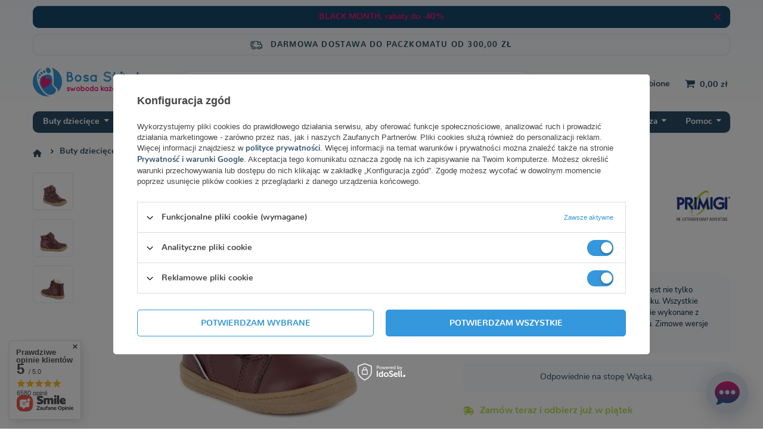

--- FILE ---
content_type: text/html; charset=utf-8
request_url: https://bosastopka.pl/ajax/get.php
body_size: 713
content:
{"Basket":{"response":{"basket":{"productsNumber":0,"worth":0,"worth_net":0,"total_deposit":0,"total_deposit_net":0,"worth_formatted":"0,00 z\u0142","worth_net_formatted":"0,00 z\u0142","shippingCost":"0.00","shippingCost_formatted":"0,00 z\u0142","shippingCost_net":"0.00","shippingCost_net_formatted":"0,00 z\u0142","shippingLimitFree":"300.00","toShippingFree":"300.00","shippingLimitFree_formatted":"300,00 z\u0142","toShippingFree_formatted":"300,00 z\u0142","weight":0,"profit_points":0,"deliverytime":0,"currency":"PLN","shipping_exists":true,"currency_sign":"z\u0142","shipping_time":{"today":"true","minutes":0,"hours":0,"days":0,"working_days":0,"time":"2025-11-19 19:43:15","week_day":"3","week_amount":0,"unknown_time":false},"delivery_time":{"today":"true","minutes":0,"hours":0,"days":0,"working_days":0,"time":"2025-11-19 19:43:15","week_day":"3","week_amount":0,"unknown_time":false},"products":[],"productsCounter":0,"user":{"login":"","client_id":null,"firstname":null,"lastname":null,"partner":null,"invoice_vat":null,"email":null,"wholesaler":false,"wholesale_order":false,"client_id_upc":null}}},"error":0},"Snippets":{"response":{"items":{"5":{"version":["pc","smartfon","tablet"],"id":"5","type":"js2","region":"head","content":"\n<!-- Begin additional html or js -->\n\n\n<!--5|1|6| modified: 2025-10-02 12:39:05-->\n<script>  window.smartlook||(function(d) {\r\n    var o=smartlook=function(){ o.api.push(arguments)},h=d.getElementsByTagName('head')[0];\r\n    var c=d.createElement('script');o.api=new Array();c.async=true;c.type='text\/javascript';\r\n    c.charset='utf-8';c.src='https:\/\/web-sdk.smartlook.com\/recorder.js';h.appendChild(c);\r\n    })(document);\r\n    smartlook('init', 'd7ee4095f51cd79b5bfc787e5b76d0ac2264c401', { region: 'eu' });<\/script>\n\n<!-- End additional html or js -->\n"}}},"error":0},"ToplayersAndWidgets":{"response":{"items":[]},"error":0}}

--- FILE ---
content_type: text/css
request_url: https://bosastopka.pl/gfx/pol/projector_style.css.gzip?r=1763553357
body_size: 91827
content:
article,aside,details,figcaption,figure,footer,header,hgroup,nav,section,summary{display:block}audio,canvas,video{display:inline-block}audio:not([controls]){display:none;height:0}[hidden]{display:none}h1{font-size:var(--text-3xl)}abbr[title]{border-bottom:1px dotted}b,strong{font-weight:bold}dfn{font-style:italic}mark{background:#ff0;color:#000}code,kbd,pre,samp{font-family:monospace,serif;font-size:1em}pre{white-space:pre;white-space:pre-wrap;word-wrap:break-word}
q{quotes:'\201C' '\201D' '\2018' '\2019'}small{font-size:80%}sub,sup{font-size:75%;line-height:0;position:relative;vertical-align:baseline}sup{top:-0.5em}sub{bottom:-0.25em}svg:not(:root){overflow:hidden}figure{margin:0}fieldset{border:1px solid silver;margin:0 2px;padding:.35em .625em .75em}legend{border:0;padding:0}button,input,select,textarea{font-family:'Nunito',sans-serif;font-size:var(--text-sm);margin:0;border-radius:10px}
button,input{line-height:normal}button,html input[type='button'],input[type='reset'],input[type='submit']{-webkit-appearance:button;cursor:pointer}button[disabled],input[disabled]{cursor:default}input[type='checkbox'],input[type='radio']{box-sizing:border-box;padding:0}input[type='search']{-webkit-appearance:textfield;-moz-box-sizing:content-box;-webkit-box-sizing:content-box;box-sizing:content-box}
input[type='search']::-webkit-search-cancel-button,input[type='search']::-webkit-search-decoration{-webkit-appearance:none}input::-webkit-outer-spin-button,input::-webkit-inner-spin-button{-webkit-appearance:none;margin:0}input[type='number']{-moz-appearance:textfield}button::-moz-focus-inner,input::-moz-focus-inner{border:0;padding:0}textarea{overflow:auto;vertical-align:top;resize:vertical;scrollbar-color:#3597dc transparent;scrollbar-width:thin;border-radius:5px}
textarea::-webkit-scrollbar-track{background-color:#f3f9fd;margin-top:25px;margin-bottom:25px;border-radius:5px;-webkit-border-radius:5px}textarea::-webkit-scrollbar{width:6px;background-color:transparent;height:6px}textarea::-webkit-scrollbar-thumb{background-color:#3597dc;border-radius:5px;-webkit-border-radius:5px}table{border-collapse:collapse;border-spacing:0}@keyframes spin_loading{0%{transform:translate(-50%,-50%) rotate(0)}100%{transform:translate(-50%,-50%) rotate(359deg)}
}html[data-browser='SamsungBrowser'] img{mix-blend-mode:normal !important}.less_hotspot_name{text-decoration:none;color:#444}.less_hotspot_maxprice{color:#d6eaf8;text-decoration:line-through;font-size:.86em}.less_hotspot_price{color:#444;font-size:1em;font-weight:bold}.less_hotspot_name_hover{color:#3597dc}.less_tekst_maly{font-weight:normal}.less_tekst_duzy{font-weight:normal}.less_product_name{color:#444;text-decoration:none;font-weight:bold}.less_product_name_hover{color:#3597dc}.less_map_loadingMap{background:url('/gfx/standards/mapLoaderBg.png?r=1763553372');height:501px;position:absolute;top:0;width:100%;z-index:99}
.less_map_loadingContent{position:relative}.less_map_loadingBox{background:#fff;padding:10px;position:absolute;opacity:0}.less_map_loadingMap_span{color:#444;display:block;font-size:11px;margin-bottom:5px;text-align:center}.less_map_loadingNav_span{display:none}.less_map_markerFace{display:none}.less_map_dymekWrapper{overflow:hidden;padding:10px;color:#333}.less_map_dymekInfo{float:left;margin-right:10px}.less_map_dymekFirstName{color:#3597dc;display:block;font-weight:bold;margin-bottom:10px}.less_map_dymekAddress{clear:both;display:block}
.less_map_dymekZipCode{float:left;padding-right:3px}.less_map_dymekCityName{display:block}.less_map_dymekCountryName{clear:both;display:block}.less_background_active{background-color:#3597dc !important;color:#fff}.less_payment_description_border{border:2px solid #3597dc}.less_small_label{border-left:7px solid #3597dc;color:#444;display:block;font-size:1.29em;font-weight:normal;margin-bottom:10px;padding:8px 0 7px 14px;text-decoration:none;text-transform:uppercase}.less_color-text{color:#3597dc}.less_color-border{border-color:#d6eaf8}
.less_color-background{background-color:#3597dc}.less_text_dark_color{color:#444;clear:both}.less_text_dark_color_hover{color:#fff}.less_bg_alter{background:linear-gradient(rgba(246,250,254,0.3) 50%,rgba(246,250,254,0.7));border-radius:15px;border:1px solid #e6eef4}@keyframes rotate{from{transform:rotate(0)}to{transform:rotate(359deg)}}@media print{.toplayerSpecialClass{display:none !important}.no_print{display:none !important}}*,*::before,*::after{box-sizing:inherit}html{font-size:10px;overflow-y:visible;scroll-padding:125px;font-family:sans-serif;-webkit-text-size-adjust:100%;-ms-text-size-adjust:100%;box-sizing:border-box;-ms-overflow-style:scrollbar}
@media(min-width:757px){html{scroll-padding:15px}}@media(min-width:757px){html.scroll{scroll-padding:15px}}html:not(.order_process){overflow-y:scroll}html.svgclippaths button{filter:none !important}html.svgclippaths input{filter:none !important}html.svgclippaths a{filter:none !important}html.svgclippaths button:hover{filter:none !important}html.svgclippaths input:hover{filter:none !important}html.svgclippaths a:hover{filter:none !important}body{margin:0;width:100%;font-family:var(--font-family);font-size:1.4rem;line-height:1.3;color:#0d263b;background:#fff;padding:60px 15px 0;padding:60px calc(15px + env(safe-area-inset-right)) 0;overflow-x:hidden;overflow-y:visible}
@supports(overflow:clip){body{overflow-x:clip;overflow-y:visible}}@media(min-width:979px){body{padding-top:0}}body:after{position:fixed;left:0;bottom:-60px;top:0;background:rgba(45,79,103,0.4);z-index:1100;right:0;opacity:0;pointer-events:none;content:''}html.--place-order-page body{padding:calc(30px + 60px) calc(15px + env(safe-area-inset-right)) 0}@media(min-width:979px){html.--place-order-page body{padding-top:0}}.sidebar_open body::after,.filters_open body::after{opacity:.5;transition:opacity .3s}input{margin:0;padding:0;outline:0;font-family:inherit;filter:none}
input[type='text']{height:35px;padding:5px;font-size:1em;box-shadow:none;-webkit-appearance:none;color:#444;border:1px solid #d6eaf8;background:#fff;border-radius:5px}@media(min-width:757px){input[type='text']{height:40px}}input[type='password']{height:35px;padding:5px;font-size:1em;box-shadow:none;-webkit-appearance:none;color:#444;border:1px solid #dae3ec;background:#fff;border-radius:15px}@media(min-width:757px){input[type='password']{height:40px}
}input[type='submit'],input[type='reset']{-webkit-appearance:none;border-radius:15px}input:-webkit-autofill,input:-webkit-autofill:hover,input:-webkit-autofill:focus,input:-webkit-autofill:active{-webkit-box-shadow:0 0 0 30px #fff inset !important;border:1px solid #dae3ec;-webkit-text-fill-color:#444}input[type='file']{border-radius:0}textarea{padding:10px 10px 10px 20px;font-size:1em;color:#444;border:1px solid #d6eaf8;background:#fff;box-shadow:none;border-radius:5px}
textarea:focus-visible{border:1px solid #2d4f67;outline:0}select{padding:5px;font-size:1em;color:#444;border:1px solid #d6eaf8;background:#fff;box-shadow:none;border-radius:15px}h1,h2,h3{font-family:'Nunito',sans-serif;color:#2d4f67;margin-bottom:var(--text-base);line-height:1.2}h2{font-size:var(--text-xl)}h3{font-size:var(--text-base)}a{outline:0;color:#444;transition:background-color .2s,color .2s,border .2s}a:hover{outline:0;color:#3597dc}a:focus,a:active{outline:0}a.--underline:hover{text-decoration:underline}
a:focus-visible{outline:2px solid #fff;box-shadow:0 0 0 2px var(--indigo-600);outline-offset:2px}img{border:0;max-width:100%;height:auto;object-fit:contain}picture img{width:auto}img.b-lazy:not(.b-loaded){width:auto;max-width:var(--text-4xl)}table{border-collapse:collapse;border-spacing:0}td{vertical-align:top;font-size:1em}th{text-align:left}*{margin:0;padding:0;-webkit-box-sizing:border-box;-moz-box-sizing:border-box;box-sizing:border-box}#browser_support_firefox{background-image:url('/gfx/standards/firefox.png?r=1763553372')}
#browser_support_chrome{background-image:url('/gfx/standards/chrome.png?r=1763553372')}#browser_support_edge{background-image:url('/gfx/standards/edge.png?r=1763553372')}#browser_support_opera{background-image:url('/gfx/standards/opera.png?r=1763553372')}#browser_support_idosell{background-image:url('/gfx/standards/idosell.png?r=1763553372')}#products_in_category{position:relative;clear:both}#products_in_category .other_products{display:flex;align-items:center}#products_in_category .other_products:first-child:after{content:'|';margin:0 6px;color:#3597dc}
@media(min-width:757px){#products_in_category .other_products:first-child:after{margin:0 20px}}#products_in_category .other_products i{font-size:2rem}#products_in_category .line-back{display:flex;align-items:center}.line-back{background:#fff}.line-back:after{content:'';position:absolute;left:0;right:0;top:50%;margin-top:-1px;height:1px;background:#d6eaf8;z-index:-1}div.projector_fb_comments{display:none !important}div.projector_fb_comments_label{color:#2d4f67;text-decoration:none;font-family:'Nunito',sans-serif;display:grid;grid-gap:4rem;line-height:1.2;font-size:var(--text-2xl);display:inline-block}
@media(max-width:567px){div.projector_fb_comments_label{font-size:var(--text-lg)}}div.projector_fb_comments_label>*:not('.mb-*'){display:inline-block;margin-bottom:var(--text-sm)}@media(max-width:567px){div.projector_fb_comments_label>*:not('.mb-*'){margin-bottom:var(--text-xs)}}div.projector_fb_comments_label a:hover{text-decoration:none;color:#1a3c51}div.projector_fb_comments_label.--pink{color:#f11a77}div.projector_fb_comments_label .--black,div.projector_fb_comments_label.--black{color:#0d263b}
div.projector_fb_comments_label .--blue,div.projector_fb_comments_label.--blue{color:#2d4f67}div.projector_fb_comments_label.--mb{margin-bottom:var(--text-xl)}div.projector_fb_comments iframe{position:static;width:100% !important;margin-bottom:30px;background:#fff}div.projector_fb_comments_short{margin-bottom:30px;clear:both}.fb-comments,.fb-comments iframe[style],.fb-like-box,.fb-like-box iframe[style]{width:100% !important}.fb-comments span,.fb-comments iframe span[style],.fb-like-box span,.fb-like-box iframe span[style]{width:100% !important}
@media(min-width:979px){.order_process .place-order_page header{max-width:970px}}.order_process #footer_links,.order_process .breadcrumbs,.order_process #menu_categories,.order_process #menu_basket,.order_process #menu_settings,.order_process #menu_search,.order_process .freeShipping{display:none !important}.order_process #menu_contact{padding-top:var(--shop-contact-vat-padding-order-process)}@media(min-width:979px){.order_process .order_process_security{display:flex}}.order_process .bars_top{display:none}
.order_process header{justify-content:center;grid-template-areas:'logo security security security'}@media(min-width:979px){.order_process header{margin:0 auto 3rem !important}}@media(min-width:979px){.order_process .place-order_page header{margin:0 auto 5rem !important;border-bottom:0}.order_process .place-order_page header:after{content:'';position:absolute;height:1px;width:100vw;background-color:#d6eaf8;left:50%;margin-left:-50vw;bottom:0}}.order_process #logo{justify-content:center;margin:0}
@media(min-width:979px){.order_process #logo{justify-content:flex-start;max-height:75px}}@media(min-width:979px){.order_process #logo img{max-height:50px}}#menu_categories2{display:none}@media(min-width:979px){#menu_categories2{display:block}}#menu_categories2 .menu_categories_label{text-transform:uppercase;font-size:1.4rem;font-weight:bold;display:block;color:#444;margin-bottom:1rem}#menu_categories2 .menu_categories_label.menu_go_up:after{color:#3597dc;content:'\F148';margin-left:5px;font-family:FontAwesome;font-style:bold;font-weight:normal;text-decoration:inherit}
#menu_categories2 .menu_categories_label a:hover{color:#3597dc}#menu_categories2 ul{list-style:none;font-size:1.3rem}#menu_categories2 ul li a{display:block;padding:.25rem 0 .25rem 1.5rem}#menu_categories2 ul li a.active{border-left:5px solid;font-weight:bold;padding-left:1rem}#menu_categories2 ul.no_active li a{padding:.25rem 0}#backTop{opacity:.9;background:#fff;border:1px solid #d6eaf8;bottom:30px;cursor:pointer;display:none;font-size:25px;height:50px;line-height:48px;position:fixed;right:10px;text-align:center;text-decoration:none;width:50px;z-index:999;font-family:fontawesome;border-radius:5px}
@media(min-width:757px){#backTop{bottom:10px}}#backTop:hover{color:#3597dc}body#trusted_shops_fix div[id*='tsbadge']{z-index:700 !important}body#trusted_shops_fix div[id*='tscard']{z-index:701 !important}.sr-only,.sr-only-focus:not(:focus):not(:focus-within){position:absolute !important;width:1px !important;height:1px !important;padding:0 !important;overflow:hidden !important;clip:rect(0,0,0,0) !important;white-space:nowrap !important;border:0 !important}.sr-only *,.sr-only-focus:not(:focus):not(:focus-within) *{overflow:hidden !important}
@font-face{font-family:"Font Awesome";src:url("/gfx/custom/fa-solid-900.woff2") format("woff2");font-weight:100 900;font-style:normal;font-display:swap}@font-face{font-family:"FontAwesome";src:url("fontello.eot#iefix") format("embedded-opentype"),url('/gfx/standards/fontello.woff?r=1763553372') format("woff"),url('/gfx/standards/fontello.ttf?r=1763553372') format("truetype"),url("fontello.svg#fontello") format("svg");font-weight:normal;font-style:normal;font-display:swap}
@font-face{font-family:"Nunito Sans";src:url("/gfx/custom/nunitosans.woff2") format("woff2");font-weight:100 900;font-display:block}@font-face{font-family:"Nunito";src:url("/gfx/custom/nunito.woff2") format("woff2");font-weight:100 900;font-display:block;ascent-override:110%}.b{font-family:'Nunito',sans-serif}strong{font-family:'Nunito',sans-serif}.black-text{color:#0d263b}.blue-text{color:#3598dc}
.green-text{color:#6ee312}.pink-text{color:#f11a77}.center{text-align:center}@media(min-width:767px){.mobile{display:none !important}}@media(max-width:768px){.desktop{display:none !important}}.before_icon{padding-left:1.5rem;position:relative}.before_icon:before{position:absolute;left:0;top:50%;transform:translateY(-50%);content:'';width:var(--text-xs);height:var(--text-xs);font-family:"Font Awesome";display:inline-block;margin-right:1rem;font-family:'Font Awesome'}
.g2{display:grid}@media(min-width:979px){.g2{grid-template-columns:repeat(2,1fr);grid-gap:var(--text-base)}}.g3{display:grid}@media(min-width:979px){.g3{grid-template-columns:repeat(3,1fr);grid-gap:var(--text-base)}}.g4{display:grid}@media(min-width:979px){.g4{grid-template-columns:repeat(4,1fr);grid-gap:var(--text-base)}}.g5{display:grid}@media(min-width:979px){.g5{grid-template-columns:repeat(5,1fr);grid-gap:var(--text-base)}}.blue{color:#2d4f67}.small_desc{background:#f6fafe;color:#0d263b;padding:2rem 3rem;border-radius:15px;margin-bottom:var(--text-sm)}
p.pink,span.pink{color:#f11a77}.desc{background:#f6fafe;color:#0d263b;border-radius:15px;padding:1.5rem 2rem;font-size:var(--text-sm)}@media(min-width:757px){.desc{padding:2rem 4.5rem 2rem 3.5rem}}.desc *{line-height:1.5}.desc h2{margin-top:20px;font-family:'Nunito',sans-serif;color:dark_blue}.desc ul{padding-left:20px}.desc>*{margin:10px 0 5px 0}.desc>*:first-of-type{margin-top:0}.narrow{max-width:768px;margin-left:auto;margin-right:auto}.cat-text{background:#f6fafe;border-radius:15px;padding:1.5rem 2rem;font-size:var(--text-sm);color:#0d263b}
@media(min-width:757px){.cat-text{padding:2rem 4.5rem 2rem 3.5rem}}.cat-text *{line-height:1.5}.cat-text h2{margin-top:20px;font-family:'Nunito',sans-serif;color:dark_blue}.cat-text ul{padding-left:20px}.cat-text>*{margin:10px 0 5px 0}.cat-text>*:first-of-type{margin-top:0}@media(min-width:757px){.cat-text{padding:2rem 4.5rem 2rem 3.5rem}}.cat-text *{line-height:1.5}.cat-text h2{margin-top:20px;font-family:'Nunito',sans-serif;color:dark_blue}.cat-text ul{padding-left:20px}
.cat-text>*{margin:10px 0 5px 0}.cat-text>*:first-of-type{margin-top:0}.grey-gradient{background:linear-gradient(#f6fafe,white)}.center{display:grid;justify-content:center}.margin:first-of-type{margin-top:0}.margin:last-of-type{margin-top:0}.my-lg,.marginy-lg{margin-top:var(--text-lg);margin-bottom:var(--text-lg)}.my-lg:first-of-type,.marginy-lg:first-of-type{margin-top:0}.my-lg:last-of-type,.marginy-lg:last-of-type{margin-top:0}.my,.marginy{margin-top:var(--text-base);margin-bottom:var(--text-base)}
.my:first-of-type,.marginy:first-of-type{margin-top:0}.my:last-of-type,.marginy:last-of-type{margin-top:0}.my-sm,.marginy-sm{margin-top:var(--text-sm);margin-bottom:var(--text-sm)}.my-sm:first-of-type,.marginy-sm:first-of-type{margin-top:0}.my-sm:last-of-type,.marginy-sm:last-of-type{margin-top:0}.my-xs,.marginy-xs{margin-top:var(--text-xs);margin-bottom:var(--text-xs)}.my-xs:first-of-type,.marginy-xs:first-of-type{margin-top:0}.my-xs:last-of-type,.marginy-xs:last-of-type{margin-top:0}.my-2xs,.marginy-2xs{margin-top:var(--text-2xs);margin-bottom:var(--text-2xs)}
.my-2xs:first-of-type,.marginy-2xs:first-of-type{margin-top:0}.my-2xs:last-of-type,.marginy-2xs:last-of-type{margin-top:0}.marginy-b-sm{margin-top:var(--text-sm);margin-bottom:var(--text-sm)}@media(min-width:757px){.summary_container{background:linear-gradient(rgba(243,249,253,0.3) 20%,rgba(243,249,253,0.5) 50%,rgba(243,249,253,0.5) 80%);border-radius:15px;border:1px solid #e6eef4;padding:var(--text-4xl)}}.light_shadow{box-shadow:0 0 9px rgba(218,227,236,0.25)}.light_shadow_bottom{box-shadow:0 9px 9px rgba(218,227,236,0.25)}
.light_shadow_top{box-shadow:0 0 9px rgba(218,227,236,0.25)}*[class^="g-"]{display:grid;grid-template-columns:100%;gap:var(--text-lg)}*[class^="g-"].center{align-items:center}@media(min-width:757px){.g-1,.blue-banner{grid-template-columns:100%}.g-3{grid-template-columns:repeat(3,1fr)}}.blue-banner{background:#f6fafe;font-family:'Nunito',sans-serif;color:#2d4f67;font-size:var(--text-lg);padding:2.5rem !important;text-align:center;border-radius:10px;transition:.2s ease}
.blue-banner:focus,.blue-banner:hover{color:white;background:#1a3c51;transition:.2s ease;text-decoration:none !important;cursor:pointer}:root{--font-base:1.6rem;--font-family:'Nunito Sans',sans-serif;--font-family-headline:'Nunito','Arial',sans-serif;--gray-300:#d1d5db;--gray-500:#6b7280;--pink-600:#db2777;--indigo-600:#4f46e5;--content-max-width:1170px;--text-2xs:calc(var(--font-base) * 0.7);--text-2xs-weight:500;--text-xs:calc(var(--font-base) * 0.8);--text-xs-weight:500;--text-sm:calc(var(--font-base) * 0.875);--text-sm-weight:500;--text-menu:calc(var(--font-base) * 0.9);--text-base:calc(var(--font-base) * 1);--text-md:calc(var(--font-base) * 1);--text-md-weight:500;--text-lg:calc(var(--font-base) * 1.125);--text-lg-weight:700;--text-xl:calc(var(--font-base) * 1.25);--text-xl-weight:700;--text-2xl:calc(var(--font-base) * 1.5);--text-2xl-weight:700;--text-3xl:calc(var(--font-base) * 1.75);--text-3xl-weight:700;--text-4xl:calc(var(--font-base) * 2);--text-4xl-weight:700;--padding-4xs:calc(var(--font-base) * 0.25);--padding-3xs:calc(var(--font-base) * 0.375);--padding-2xs:calc(var(--font-base) * 0.5);--padding-xs:calc(var(--font-base) * 0.75);--padding-sm:calc(var(--font-base) * 0.875);--padding-md:calc(var(--font-base) * 1);--padding-lg:calc(var(--font-base) * 1.25);--padding-xl:calc(var(--font-base) * 1.5);--padding-2xl:calc(var(--font-base) * 2);--padding-3xl:calc(var(--font-base) * 2.5);--padding-4xl:calc(var(--font-base) * 3);--margin-4xs:calc(var(--font-base) * 0.25);--margin-3xs:calc(var(--font-base) * 0.375);--margin-2xs:calc(var(--font-base) * 0.5);--margin-xs:calc(var(--font-base) * 0.75);--margin-sm:calc(var(--font-base) * 0.875);--margin-md:calc(var(--font-base) * 1);--margin-lg:calc(var(--font-base) * 1.25);--margin-xl:calc(var(--font-base) * 1.5);--margin-2xl:calc(var(--font-base) * 2);--margin-3xl:calc(var(--font-base) * 2.5);--margin-4xl:calc(var(--font-base) * 3);--padding-adaptive:calc(var(--font-base) * 1.25);--margin-adaptive:calc(var(--font-base) * 1.25);--padding_spacer:1rem;--margin_spacer:1rem;--col_spacer:15px;--row_spacer:15px;--dimension-gap:calc(var(--font-base) * 1);--extra-small-label-font-size:var(--text-base);--extra-small-label-font-weight:bold;--extra-small-label-font-style:normal;--small-label-font-size:var(--text-lg);--small-label-font-weight:700;--small-label-font-style:normal;--regular-label-font-size:var(--text-2xl);--regular-label-font-weight:700;--regular-label-font-style:normal;--big-label-font-size:var(--text-2xl);--big-label-font-weight:600;--big-label-font-style:normal;--headline-after-font-size:1.2rem;--headline-after-font-weight:400;--headline-after-font-style:normal;--headline-after-padding-top:0;--headline-after-color:#444;--headline-after-color-hover:#444;--headline-color:#2d4f67;--headline-color-hover:#3597dc;--headline-opacity-hover:1;--headline-padding-top:0;--headline-padding-bottom:0;--headline-margin-top:0;--headline-margin-bottom:var(--text-xl);--less-labels-padding:0;--less-labels-margin-bottom:var(--text-xl);--less-labels-padding-headline-wrapper:0;--less-labels-margin-bottom-headline-wrapper:var(--text-xl);--headline-wrapper-gap:var(--margin-xs);--headline-wrapper-justify-content:center;--badge-text-font-size:var(--text-2xs);--badge-text-font-weight:700;--badge-text-font-style:normal;--small-text-font-size:var(--text-xs);--small-text-font-weight:500;--small-text-font-style:normal;--regular-text-font-size:var(--text-base);--regular-text-font-weight:500;--regular-text-font-style:normal;--price-text-font-size:var(--text-base);--price-text-font-weight:500;--price-text-font-style:normal;--label-font-size:var(--badge-text-font-size);--label-font-weight:var(--badge-text-font-weight);--label-font-style:var(--badge-text-font-style);--label-text-align-item:center;--label-text-transform:uppercase;--label-border:1px solid transparent;--label-border-radius:5px;--label-justify-content:center;--label-align-items:center;--label-container-gap:3px;--label-container-position:absolute;--label-container-display:flex;--label-container-text-align:left;--label-padding:.1rem .7rem .3rem .7rem;--label-container-top:none;--label-container-bottom:6px;--label-container-right:none;--label-container-left:6px;--section-padding-top:var(--padding-xl);--section-padding-bottom:var(--padding-2xl);--section-margin-top:0;--section-margin-bottom:0;--section-before-content:unset;--section-before-width:100vw;--section-before-height:100%;--section-before-background:#3597dc;--section-before-position:absolute;--section-before-top:0;--section-before-z-index:-1;--hotspot-gap:var(--padding-xl) var(--dimension-gap);--hotspot-arrow-background:#2d4f67;--hotspot-arrow-background-hover:#1a3c51;--hotspot-arrow-color:#fff;--hotspot-arrow-color-hover:#fff;--menu-categories-font-size:var(--regular-text-font-size);--menu-categories-font-weight:400;--menu-categories-font-style:normal;--menu-categories-padding:var(--padding-md) var(--padding-xs);--menu-categories-5-gap:var(--margin-xl);--menu-categories-5-title-font-size:var(--regular-label-font-size);--menu-categories-5-title-font-weight:var(--regular-label-font-weight);--menu-categories-5-title-font-style:var(--regular-label-font-style);--menu-categories-5-title-font-family:var(--font-family-headline);--menu-categories-5-title-color:#444;--menu-categories-5-title-margin-bottom:var(--margin-md);--menu-categories-5-font-size:var(--regular-text-font-size);--menu-categories-5-font-weight:var(--regular-text-font-weight);--menu-categories-5-font-style:var(--regular-text-font-style);--menu-categories-5-font-family:var(--font-family);--menu-categories-5-padding-bottom:var(--padding-xs);--product-name-font-size:1.5rem;--product-name-font-weight:normal;--product-name-font-style:normal;--product-name-font-family:var(--font-family);--product-name-color:#444;--product-name-color-hover:#3597dc;--product-name-opacity-hover:1;--product-name-text-transform:none;--product-name-margin-bottom:1.3rem;--product-price-font-size:2rem;--product-price-font-weight:700;--product-price-font-style:normal;--product-price-color:inherit;--product-price-text-transform:none;--product-price-margin-bottom:0;--product-price-unit-font-size:1.1rem;--product-price-unit-font-weight:normal;--product-price-unit-font-style:normal;--product-price-unit-color:#444;--product-price-unit-text-transform:none;--product-price-points-font-size:1.1rem;--product-price-points-font-weight:bold;--product-price-points-font-style:normal;--product-price-points-margin-bottom:5px;--product-price-points-color:#6b7280;--product-price-points-text-transform:none;--product-rest-price-font-size:1.3rem;--product-rest-price-font-weight:400;--product-rest-price-font-style:normal;--product-rest-price-color:inherit;--product-rest-price-margin-bottom:0;--product-rest-price-margin-top:15px;--product-rest-price-text-transform:none;--product-content-padding:0;--product-content-background:0;--product-content-color:#444;--product-icon-background:#f1f1f1;--product-icon-padding:0;--product-icon-margin-bottom:1rem;--product-icon-border-radius:5px;--article-grid-gap:var(--dimension-gap);--article-grid-template-columns:repeat();--article-grid-auto-rows:auto;--article-content-padding:var(--padding-md) var(--padding-md) var(--padding-md) 0;--article-title-font-size:var(--extra-small-label-font-size);--article-title-font-weight:700;--article-title-font-style:normal;--article-title-font-family:var(--font-family-headline);--article-title-color:var(--headline-color);--article-title-color-hover:var(--headline-color-hover);--article-title-opacity-hover:var(--headline-opacity-hover);--article-title-margin-bottom:var(--margin-xs);--article-description-font-size:var(--regular-text-font-size);--article-description-font-weight:400;--article-description-font-style:normal;--article-description-line-height:22px;--article-description-margin-bottom:var(--margin-md);--article-read-more-font-size:var(--regular-text-font-size);--article-read-more-font-weight:400;--article-read-more-font-style:normal;--article-read-more-padding-bottom:var(--padding-xs);--article-date-font-size:var(--regular-text-font-size);--article-date-font-weight:400;--article-date-font-style:normal;--article-date-color:var(--gray-500);--article-date-margin-bottom:8px;--article-icon-background:#f1f1f1;--article-icon-padding:0;--article-icon-border-radius:5px;--instagram-gap:var(--margin-2xl);--instagram-title-font-size:var(--big-label-font-size);--instagram-title-font-weight:700;--instagram-title-font-style:normal;--instagram-title-padding-bottom:10px;--instagram-title-margin-bottom:3rem;--footer-before-content:unset;--footer-before-width:100vw;--footer-before-height:100%;--footer-before-background:#3597dc;--footer-before-position:absolute;--footer-before-top:0;--footer-before-z-index:-1;--footer-item-padding:0 0 var(--padding-xs) 0;--footer-gap:0;--footer-padding:var(--padding-2xl) 0 var(--padding-3xl) 0;--footer-margin-bottom:var(--padding-3xl);--footer-headline-font-size:var(--small-label-font-size);--footer-headline-font-weight:700;--footer-headline-font-style:normal;--footer-headline-font-family:var(--font-family-headline);--footer-headline-color:var(--headline-color);--footer-headline-color-hover:var(--headline-color);--footer-headline-opacity-hover:var(--headline-opacity-hover);--footer-headline-font-padding-bottom:var(--padding-xl);--footer-headline-line-height:20px;--footer-headline-arrow-font-size:var(--small-label-font-size);--footer-headline-arrow-font-weight:400;--footer-headline-arrow-font-style:normal;--footer-headline-arrow-color:#444;--footer-link-font-size:var(--regular-text-font-size);--footer-link-font-weight:400;--footer-link-font-style:normal;--footer-link-font-family:var(--font-family);--footer-link-color:inherit;--footer-details-padding:var(--padding-xl) 0;--shop-contact-font-size:var(--text-sm);--shop-contact-font-weight:400;--shop-contact-font-style:normal;--shop-contact-color:inherit;--shop-contact-border-bottom:1px solid #9ca3af;--shop-contact-padding:var(--padding-xl) var(--padding-xl) var(--padding-xl) 0;--shop-contact-margin:0;--shop-contact-items-container-gap:var(--margin-3xs);--shop-contact-items-container-padding-top:0;--shop-contact-item-padding:0 var(--padding-2xs) var(--padding-2xs) 0;--shop-contact-phone-display:inline-block;--shop-contact-text-display:inline-block;--shop-contact-mail-display:inline-block;--shop-contact-address-display:inline-block;--shop-contact-vat-font-size:var(--text-xs);--shop-contact-vat-font-weight:400;--shop-contact-vat-font-style:normal;--shop-contact-vat-color:var(--gray-500);--shop-contact-vat-padding-order-process:var(--padding-lg);--shop-contact-vat-padding:var(--padding-xl) 0}
@media(min-width:757px){:root{--padding-adaptive:calc(var(--font-base) * 0.875);--margin-adaptive:calc(var(--font-base) * 0.875)}}@media(min-width:979px){:root{--padding-adaptive:calc(var(--font-base) * 1);--margin-adaptive:calc(var(--font-base) * 1)}}@media(min-width:1200px){:root{--padding-adaptive:calc(var(--font-base) * 0.875);--margin-adaptive:calc(var(--font-base) * 0.875)}}@media(min-width:757px){:root{--dimension-gap:calc(var(--font-base) * 1.25)}}@media(min-width:979px){:root{--dimension-gap:calc(var(--font-base) * 1.5)}
}@media(min-width:757px){:root{--regular-text-font-size:var(--text-sm)}}@media(min-width:757px){:root{--hotspot-gap:var(--padding-4xl) var(--dimension-gap)}}@media(min-width:757px){:root{--product-name-font-size:1.8rem}}@media(min-width:979px){:root{--article-grid-template-columns:repeat(2,minmax(0,1fr));--article-grid-auto-rows:1fr}}@media(min-width:757px){:root{--article-content-padding:var(--padding-xl) var(--padding-xl) var(--padding-xl) 0}}@media(min-width:757px){:root{--footer-gap:var(--margin-xl)}
}@media(min-width:757px){:root{--footer-padding:var(--padding-4xl) 0 0 0}}@media(min-width:757px){:root{--footer-details-padding:0 var(--padding-xl) var(--padding-xl) 0}}@media(min-width:757px){:root{--shop-contact-padding:0 0 var(--padding-md) 0;--shop-contact-margin:0}}@media(min-width:757px){:root{--shop-contact-items-container-padding-top:var(--padding-xl)}}@media(min-width:757px){:root{--shop-contact-vat-padding:var(--padding-md) 0}}h2{font-size:var(--text-lg)}.text-2xs{font-size:var(--text-2xs)}
.text-xs{font-size:var(--text-xs)}.text-sm{font-size:var(--text-sm)}.text-base{font-size:var(--text-base)}.text-md{font-size:var(--text-md)}.text-lg{font-size:var(--text-lg)}.text-xl{font-size:var(--text-xl)}.text-2xl{font-size:var(--text-2xl)}@media(max-width:567px){.text-2xl{font-size:var(--text-lg)}}.text-3xl{font-size:var(--text-3xl)}.text-4xl{font-size:var(--text-4xl)}.--f{width:100%}.--p-l{padding:var(--text-lg)}.--p-xl{padding:var(--text-xl)}.--p-2xl{padding:var(--text-2xl)}@media(min-width:979px){.--p-2xl{padding:var(--text-lg)}
}.--bg-lp{background:rgba(241,26,119,0.05)}.--rounded{border-radius:15px}@media(orientation:landscape){body{background:linear-gradient(180deg,rgba(230,238,244,0.5),transparent 20rem,transparent calc(100% - 90vh), rgba(230, 238, 244, 0.5))}}@media(orientation:portrait){body{background:linear-gradient(180deg,rgba(230,238,244,0.5),transparent 20rem,transparent calc(100% - 50vh), rgba(230, 238, 244, 0.5))}}a{color:#2d4f67;font-family:var(--font-family-headline);text-decoration:none;transition:.2s ease}a:hover{text-decoration:underline;transition:.2s ease}
.summary_block{margin-bottom:1rem}.summary_line{display:grid;grid-template-columns:repeat(2,auto);font-family:'Nunito',sans-serif;font-size:var(--text-lg);grid-gap:var(--text-sm);align-items:end;justify-items:start;margin-bottom:.5rem}.summary_line>*:nth-child(1){justify-self:start}.summary_line>*:nth-child(2){justify-self:end}.summary_line label{font-family:'Nunito',sans-serif;font-size:var(--text-sm)}@media(min-width:757px){.summary_line label{font-size:var(--text-base)}
}.total_summary{font-size:var(--text-2xl)}@media(max-width:567px){.total_summary{font-size:var(--text-lg)}}@media(min-width:757px){.total_summary{font-size:var(--text-xl)}}.section,.hotspot__wrapper{padding-top:var(--section-padding-top);padding-bottom:var(--section-padding-bottom);margin-top:var(--section-margin-top);margin-bottom:var(--section-margin-bottom);position:relative}.section::before,.hotspot__wrapper::before{content:var(--section-before-content);position:var(--section-before-position);width:var(--section-before-width);height:var(--section-before-height);background:var(--section-before-background);z-index:var(--section-before-z-index);top:var(--section-before-top);left:-50vw;margin-left:50%}
.order_process #menu_contact{padding-top:var(--shop-contact-vat-padding-order-process)}aside .hotspot{--hotspot-gap:var(--padding-2xl)}.hotspot.--list{--product-price-points-margin-bottom:5px}.search,#search,.products-bought_page{--product-price-color:#444;--product-name-color:#444;--product-rest-price-color:#444;--product-price-unit-color:#444}.hotspot.--added{--product-icon-border-radius:5px}@media(min-width:979px){aside #instagram.--layout{--instagram-gap:var(--margin-2xs)}}.gryfny-headline{color:#2d4f67;text-decoration:none;font-family:'Nunito',sans-serif;display:grid;grid-gap:4rem;line-height:1.2;font-size:var(--text-2xl);display:inline-block}
@media(max-width:567px){.gryfny-headline{font-size:var(--text-lg)}}.gryfny-headline>*:not('.mb-*'){display:inline-block;margin-bottom:var(--text-sm)}@media(max-width:567px){.gryfny-headline>*:not('.mb-*'){margin-bottom:var(--text-xs)}}.gryfny-headline a:hover{text-decoration:none;color:#1a3c51}.gryfny-headline.--pink{color:#f11a77}.gryfny-headline .--black,.gryfny-headline.--black{color:#0d263b}.gryfny-headline .--blue,.gryfny-headline.--blue{color:#2d4f67}
.gryfny-headline.--mb{margin-bottom:var(--text-xl)}#content>.row h1{margin-bottom:var(--text-xl)}.centered{text-align:center;width:100%}.less_labels{color:#2d4f67;text-decoration:none;font-family:'Nunito',sans-serif;display:grid;grid-gap:4rem;line-height:1.2;font-size:var(--text-2xl);display:inline-block}@media(max-width:567px){.less_labels{font-size:var(--text-lg)}}.less_labels>*:not('.mb-*'){display:inline-block;margin-bottom:var(--text-sm)}@media(max-width:567px){.less_labels>*:not('.mb-*'){margin-bottom:var(--text-xs)}
}.less_labels a:hover{text-decoration:none;color:#1a3c51}.less_labels.--pink{color:#f11a77}.less_labels .--black,.less_labels.--black{color:#0d263b}.less_labels .--blue,.less_labels.--blue{color:#2d4f67}.less_labels.--mb{margin-bottom:var(--text-xl)}.gryfny-grid-columns{display:grid;grid-template-columns:repeat(4,minmax(250px,1fr));grid-gap:var(--text-base);overflow-y:scroll;-ms-overflow-style:none;scrollbar-width:none}@media(min-width:979px){.gryfny-grid-columns{grid-gap:var(--text-2xl);overflow-y:visible}
}.gryfny-grid-columns:-webkit-scrollbar{display:none}.products{display:grid;grid-template-columns:repeat(4,minmax(250px,1fr));grid-gap:var(--text-base);overflow-y:scroll;-ms-overflow-style:none;scrollbar-width:none;border-radius:5px}@media(min-width:979px){.products{grid-gap:var(--text-2xl);overflow-y:visible}}.products:-webkit-scrollbar{display:none}@media(max-width:560px){.products{grid-template-columns:repeat(4,minmax(60%,1fr))}}@media(max-width:560px){.products.search-products{grid-template-columns:repeat(2,minmax(10%,1fr));row-gap:var(--text-sm);column-gap:var(--text-sm)}
}.products:not(.search) .product{aspect-ratio:.5625;border-color:transparent;width:100%}.products:not(.search) .product:before{left:0;top:0;width:100%;height:100%;content:'';display:block;background:linear-gradient(#f6fafe,white);border-radius:15px;position:absolute;z-index:3}.products:not(.search) .product.ready{border-color:#e6eef4;aspect-ratio:auto}.products:not(.search) .product.ready:before{opacity:0;transition:.5s;z-index:0}.product:not(.added__product){border:1px solid #dfe8f2;border-radius:15px;background:#fff;text-align:left;position:relative;padding-bottom:3rem;min-width:0;max-width:100%;transition:transform .3s cubic-bezier(0.5,1,0.89,1);background:linear-gradient(179.99998deg,#fff 50%,rgba(230,238,244,0) 70%,#e6eef4 100%);overflow:hidden}
.product:not(.added__product).blackweek{border:1px solid #f11a77}@media(471px <= width < 550px),(700px <= width < 850px),(min-width:900px){.product:not(.added__product){padding-bottom:4.5rem}}.product:not(.added__product) a:first-of-type{width:100%;border-radius:5px;padding:var(--text-sm);overflow:hidden;padding-bottom:0;display:flex;flex-flow:column;height:100%;position:relative}@media(471px <= width < 550px),(700px <= width < 850px),(min-width:900px){.product:not(.added__product) a:first-of-type{padding:var(--text-base);padding-bottom:0}
}@media(min-width:1200px){.product:not(.added__product) a:first-of-type{padding:var(--text-xl);padding-bottom:0}}.product:not(.added__product) a:first-of-type:hover{text-decoration:none}.product:not(.added__product) a:first-of-type>*{margin-top:var(--text-2xs);margin-bottom:var(--text-2xs)}.product:not(.added__product) a:first-of-type>*:first-of-type{margin-top:0}.product:not(.added__product) a:first-of-type>*:last-of-type{margin-top:0}.product:not(.added__product) a:first-of-type .labels{z-index:2;padding:var(--text-sm);grid-template-columns:auto 5rem;position:absolute;left:0;top:0;width:100%;display:grid}
@media(max-width:979px){.product:not(.added__product) a:first-of-type .labels{padding:var(--text-2xs);grid-template-columns:auto 3.5rem}}@media(471px <= width < 550px),(700px <= width < 850px),(min-width:900px){.product:not(.added__product) a:first-of-type .labels{padding:var(--text-base)}}@media(min-width:1200px){.product:not(.added__product) a:first-of-type .labels{padding:var(--text-xl)}}@media(471px <= width < 550px),(700px <= width < 850px),(min-width:900px){.product:not(.added__product) a:first-of-type .labels{grid-template-columns:auto 8rem}
}.product:not(.added__product) a:first-of-type .labels div:nth-of-type(1){display:grid;grid-auto-flow:row;gap:3px;justify-items:left}@media(471px <= width < 550px),(700px <= width < 850px),(min-width:900px){.product:not(.added__product) a:first-of-type .labels div:nth-of-type(1){gap:5px}}.product:not(.added__product) a:first-of-type .labels div:nth-of-type(1) .label{line-height:1;border-radius:5px;font-size:10px;padding:3px 6px 4px 6px;text-transform:uppercase}@media(471px <= width < 550px),(700px <= width < 850px),(min-width:900px){.product:not(.added__product) a:first-of-type .labels div:nth-of-type(1) .label{font-size:var(--text-2xs);padding:6px 8px}
}.product:not(.added__product) a:first-of-type .labels .label{position:relative}.product:not(.added__product) a:first-of-type .labels .label.--blackweek{background:#1a3c51 !important;letter-spacing:-0.7px}.product:not(.added__product) a:first-of-type .labels .label.--special-offer:after{content:'\f129';color:#f11a77;background:white;width:15px;height:15px;border-radius:20px;border:1px solid #f11a77;font-family:'Font Awesome';position:absolute;right:-8px;top:-5px;text-align:center;font-size:8px;line-height:12px}
.product:not(.added__product) a:first-of-type .labels .label .tip{position:absolute;left:0;bottom:0;opacity:0;transform:translateY(calc(100% + 0.5rem));visibility:hidden;transition:.2s;width:200px;line-height:1.4;background:white;color:#f11a77;padding:7px 12px 9px 12px;border-radius:10px;text-transform:none;border:1px solid rgba(241,26,119,0.3);z-index:-1}.product:not(.added__product) a:first-of-type .labels .label:hover .tip{z-index:3;opacity:1;visibility:visible;transition:.2s}.product:not(.added__product) a:first-of-type .label.--promo{position:relative}
.product:not(.added__product) a:first-of-type.promo-time img{transition:.3s ease;transform:translateY(20px)}@media(471px <= width < 550px),(700px <= width < 850px),(min-width:900px){.product:not(.added__product) a:first-of-type.promo-time img{transform:translateY(10px)}}.product:not(.added__product) a:first-of-type.promo-time .label.--promo{line-height:1;border-radius:5px;font-size:10px;padding:3px 6px 4px 6px;text-transform:uppercase}@media(471px <= width < 550px),(700px <= width < 850px),(min-width:900px){.product:not(.added__product) a:first-of-type.promo-time .label.--promo{font-size:var(--text-2xs);padding:5px 8px 8px 8px !important}
}.product:not(.added__product) a:first-of-type.promo-time .timer{float:none !important;background:white;display:grid;grid-auto-flow:column;justify-content:center;align-items:center;height:auto;border-bottom-left-radius:5px;border-bottom-right-radius:5px;color:#f11a77;border:1px solid rgba(241,26,119,0.2);border-top:0;transition:.2s ease;position:absolute;width:100%;left:0;bottom:calc(-100% + 1px);padding:0 5px 3px 5px;font-size:10px}@media(471px <= width < 550px),(700px <= width < 850px),(min-width:900px){.product:not(.added__product) a:first-of-type.promo-time .timer{bottom:calc(-100% + 7px);padding:2px 5px 4px 5px;font-size:var(--text-2xs)}
}.product:not(.added__product) a:first-of-type.promo-time .timer.off{opacity:0;visibility:hidden;bottom:calc(-100% + 4px)}.product:not(.added__product) a:first-of-type.promo-time .timer svg{height:10px;margin-right:4px;margin-top:2px}.product:not(.added__product) a:first-of-type.promo-time .timer>span{display:inline;float:none !important}.product:not(.added__product) a:first-of-type .stars{width:100%;height:1rem;float:right;background-size:contain;background-repeat:no-repeat;background-position:right top}
@media(471px <= width < 550px),(700px <= width < 850px),(min-width:900px){.product:not(.added__product) a:first-of-type .stars{height:2rem}}.product:not(.added__product) a:first-of-type .stars.avg-5{background-image:url('/gfx/custom/50.svg')}.product:not(.added__product) a:first-of-type .stars.avg-4{background-image:url('/gfx/custom/40.svg')}.product:not(.added__product) a:first-of-type .stars.avg-3{background-image:url('/gfx/custom/30.svg')}.product:not(.added__product) a:first-of-type .stars.avg-2{background-image:url('/gfx/custom/20.svg')}
.product:not(.added__product) a:first-of-type .stars.avg-1{background-image:url('/gfx/custom/10.svg')}.product:not(.added__product) a:first-of-type .stars.avg-0,.product:not(.added__product) a:first-of-type .stars.avg-NaN{background-image:url('/gfx/custom/00.svg')}.product:not(.added__product) a:first-of-type .img{margin-bottom:0;margin-top:-1.5rem}@media(471px <= width < 550px),(700px <= width < 850px),(min-width:900px){.product:not(.added__product) a:first-of-type .img{margin-top:-2rem}
}.product:not(.added__product) a:first-of-type .img picture{width:100%;margin:0 auto;aspect-ratio:1;display:block}.product:not(.added__product) a:first-of-type .img picture img{width:100%;height:100%;object-fit:contain;object-position:center}.product:not(.added__product) a:first-of-type .product-name{display:grid;align-items:center;height:calc(3.5 * var(--text-sm));margin:0 0 6px 0}.product:not(.added__product) a:first-of-type .product-name.long{height:calc(3.5 * var(--text-xs))}@media(471px <= width < 550px),(700px <= width < 850px),(min-width:900px){.product:not(.added__product) a:first-of-type .product-name{height:calc(3.5 * var(--text-xl))}
.product:not(.added__product) a:first-of-type .product-name.long{height:calc(3.5 * var(--text-lg))}}.product:not(.added__product) a:first-of-type h3{font-size:var(--text-sm);padding:0;color:#0d263b;margin-bottom:0;text-align:center}.product:not(.added__product) a:first-of-type h3.long{font-size:var(--text-sm)}@media(471px <= width < 550px),(700px <= width < 850px),(min-width:900px){.product:not(.added__product) a:first-of-type h3{font-size:var(--text-xl)}.product:not(.added__product) a:first-of-type h3.long{font-size:var(--text-lg)}
}.product:not(.added__product) a:first-of-type .versions{margin-top:0;margin-bottom:var(--text-2xs);margin-left:auto;margin-right:auto;overflow:hidden}.product:not(.added__product) a:first-of-type .versions .swiper-slide{display:grid;align-items:center;justify-items:center;width:22px;height:22px;text-align:center}@media(471px <= width < 550px),(700px <= width < 850px),(min-width:900px){.product:not(.added__product) a:first-of-type .versions .swiper-slide{width:30px;height:30px}}.product:not(.added__product) a:first-of-type .versions span{display:inline-block;width:15px;height:15px;border:1px solid #90a5b6;border-radius:50%;position:relative;transition:.2s}
@media(471px <= width < 550px),(700px <= width < 850px),(min-width:900px){.product:not(.added__product) a:first-of-type .versions span{width:17px;height:17px}}.product:not(.added__product) a:first-of-type .versions span.white{background:white;border:1px solid rgba(68,68,68,0.5)}.product:not(.added__product) a:first-of-type .versions span.black{background:#3d3846}.product:not(.added__product) a:first-of-type .versions span.graphite{background:rgba(61,56,70,0.7)}.product:not(.added__product) a:first-of-type .versions span.dark-blue{background:#082e79}
.product:not(.added__product) a:first-of-type .versions span.granat{background:#00223b}.product:not(.added__product) a:first-of-type .versions span.red{background:#f44336}.product:not(.added__product) a:first-of-type .versions span.silver{background:#e0e0e0}.product:not(.added__product) a:first-of-type .versions span.yellow{background:#f6d32d}.product:not(.added__product) a:first-of-type .versions span.gold{background:#e5a50a}.product:not(.added__product) a:first-of-type .versions span.blue{background:#62beff}
.product:not(.added__product) a:first-of-type .versions span.green{background:#00a36c}.product:not(.added__product) a:first-of-type .versions span.orange{background:#ff7800}.product:not(.added__product) a:first-of-type .versions span.pink{background:#ffc0cb}.product:not(.added__product) a:first-of-type .versions span.light-pink{background:#ffb6c1}.product:not(.added__product) a:first-of-type .versions span.fuchsia{background:#ff0080}.product:not(.added__product) a:first-of-type .versions span.violet{background:#9c27b0}
.product:not(.added__product) a:first-of-type .versions span.pastel-violet{background:#d7bde2}.product:not(.added__product) a:first-of-type .versions span.brown{background:#b5835a}.product:not(.added__product) a:first-of-type .versions span.beige{background:#eed9c4}.product:not(.added__product) a:first-of-type .versions span.white{background:white}.product:not(.added__product) a:first-of-type .versions span.maroon{background:maroon}.product:not(.added__product) a:first-of-type .versions span.caramel{background:#b67233}
.product:not(.added__product) a:first-of-type .versions span.coral{background:coral}.product:not(.added__product) a:first-of-type .versions span.cream{background:#f9e4bc}.product:not(.added__product) a:first-of-type .versions span.lilac{background:#c8a2c8}.product:not(.added__product) a:first-of-type .versions span.grey{background:#bfbfbf}.product:not(.added__product) a:first-of-type .versions span.mint{background:#aaf0d1}.product:not(.added__product) a:first-of-type .versions span.mustard{background:#ffa348}
.product:not(.added__product) a:first-of-type .versions span.graphite{background:#5e5c64}.product:not(.added__product) a:first-of-type .versions span.turquoise{background:#1de9b6}.product:not(.added__product) a:first-of-type .versions span.left{width:auto;font-size:var(--text-xs);vertical-align:super;margin-top:-1px;line-height:1;z-index:3;color:#1a3c51;position:relative;padding-left:.8rem}.product:not(.added__product) a:first-of-type .versions span.left:before{content:'+';font-family:'Nunito',sans-serif;color:#1a3c51;position:absolute;left:0;top:-1px}
.product:not(.added__product) a:first-of-type .versions .swiper-slide-thumb-active span{opacity:1;transform:scale(1.025) translateY(-0.5px)}.product:not(.added__product) a:first-of-type .prices{margin-top:-52px;padding-bottom:5px;margin-bottom:0;text-align:left;width:calc(100% + 4rem);margin-left:-2rem;padding:1rem 2rem 0 2rem;z-index:2}@media(471px <= width < 550px),(700px <= width < 850px),(min-width:900px){.product:not(.added__product) a:first-of-type .prices{margin-top:-50px}}.product:not(.added__product) a:first-of-type .prices.in-promo{margin-top:-65px;margin-bottom:6px}
@media(471px <= width < 550px),(700px <= width < 850px),(min-width:900px){.product:not(.added__product) a:first-of-type .prices.in-promo{margin-top:-85px}}.product:not(.added__product) a:first-of-type .prices.in-promo .old-price{display:inline-block;margin-bottom:2px;background:rgba(230,238,244,0.4);padding:.15rem .5rem .25rem .5rem;border-radius:5px;border:1px solid #e6eef4}.product:not(.added__product) a:first-of-type .prices.in-promo .old-price del{color:#546c83;opacity:.5}.product:not(.added__product) a:first-of-type .prices.in-promo>div span:nth-of-type(1):not(.dostepny){color:#f11a77;border-color:#f11a77}
@media(471px <= width < 550px),(700px <= width < 850px),(min-width:900px){.product:not(.added__product) a:first-of-type .prices .no-promo{margin-top:0;margin-bottom:6px}}.product:not(.added__product) a:first-of-type .prices>*{margin-bottom:1px;margin-top:3px}.product:not(.added__product) a:first-of-type .prices>span{color:#f11a77;font-size:var(--text-xs);text-align:left;text-transform:uppercase}.product:not(.added__product) a:first-of-type .prices .dostepny{color:#77e337;mix-blend-mode:multiply;font-size:9px;padding:4px 5px 5px 5px;border:1px solid #77e337;border-radius:5px;display:inline-block;font-family:'Nunito',sans-serif;text-align:left;text-transform:none}
@media(min-width:1200px){.product:not(.added__product) a:first-of-type .prices .dostepny{font-size:9px;min-height:23px;margin-top:0;display:grid;align-items:center}}.product:not(.added__product) a:first-of-type .prices>div{justify-content:start}@media(471px <= width < 550px),(700px <= width < 850px),(min-width:900px){.product:not(.added__product) a:first-of-type .prices>div{display:grid;grid-auto-flow:row;justify-content:space-between;grid-auto-flow:column;column-gap:10px;grid-template-columns:min-content auto;align-items:center}
}.product:not(.added__product) a:first-of-type .prices>div span{display:inline-block}.product:not(.added__product) a:first-of-type .prices>div>span,.product:not(.added__product) a:first-of-type .prices>div del{line-height:1;text-transform:uppercase;display:inline-block;font-size:var(--text-xs)}@media(471px <= width < 550px),(700px <= width < 850px),(min-width:900px){.product:not(.added__product) a:first-of-type .prices>div>span,.product:not(.added__product) a:first-of-type .prices>div del{font-size:var(--text-sm)}
}@media(max-width:470px),(550px <= width < 700px),(850px <= width < 900px){.product:not(.added__product) a:first-of-type .prices>div>div{display:grid;grid-auto-flow:row;row-gap:3px;align-items:center;margin-bottom:.33rem;justify-content:left}}@media(471px <= width < 550px),(700px <= width < 850px),(min-width:900px){.product:not(.added__product) a:first-of-type .prices>div>div{column-gap:var(--text-xs);align-items:center;grid-template-columns:repeat(auto-fit,minmax(70px,auto))}}.product:not(.added__product) a:first-of-type .prices>div>div span:nth-of-type(1){border-radius:5px;border:1px solid #dfe8f2;font-size:var(--text-sm);padding:2px 5px 4px 5px;background:rgba(255,255,255,0.3);color:#354b5f;line-height:1;white-space:nowrap}
@media(471px <= width < 550px),(700px <= width < 850px),(min-width:900px){.product:not(.added__product) a:first-of-type .prices>div>div span:nth-of-type(1){font-size:var(--text-base);padding:3px 7px 5px 7px}}@media(471px <= width < 550px),(700px <= width < 850px),(min-width:900px){.product:not(.added__product) a:first-of-type .prices>div>div span:nth-of-type(1){font-size:var(--text-base);padding:5px 10px 7px 10px}}.product:not(.added__product) a:first-of-type .prices>div.no-promo>div{display:block}
.product:not(.added__product) a:first-of-type .prices del{color:#dae3ec;font-size:var(--text-xs);text-align:left}.product:not(.added__product) a:first-of-type .button{text-align:center;display:grid;justify-content:center;margin-top:auto}.product:not(.added__product) a:first-of-type .button .btn{text-transform:none !important;border-radius:50px !important}@media(max-width:470px),(550px <= width < 700px),(850px <= width < 900px){.product:not(.added__product) a:first-of-type .button .btn{padding:7px var(--text-xs);padding-bottom:9px;font-size:var(--text-xs)}
}@media(471px <= width < 550px),(700px <= width < 850px),(min-width:900px){.product:not(.added__product) a:first-of-type .button .btn{text-transform:none;border-radius:20px}}.product:not(.added__product) a:first-of-type .img{width:calc(100% + 3rem);margin-left:-1.5rem;position:relative}@media(471px <= width < 550px),(700px <= width < 850px),(min-width:900px){.product:not(.added__product) a:first-of-type .img{width:calc(100% + 4rem);margin-left:-2rem}}.product:not(.added__product) a:first-of-type .img:after{position:absolute;left:0;bottom:0;content:'';width:100%;height:50px;background:linear-gradient(180deg,rgba(255,255,255,0) 0,rgba(255,255,255,0.1) 23%,rgba(255,255,255,0.7) 57%,#fff 84%);z-index:2}
.product:not(.added__product) a:first-of-type .img.with-slider{max-width:none !important;width:calc(100% + 3rem);margin-left:-1.5rem;padding:0;positon:relative}@media(471px <= width < 550px),(700px <= width < 850px),(min-width:900px){.product:not(.added__product) a:first-of-type .img.with-slider{width:calc(100% + 8rem);margin-left:-4rem;padding:0 2rem}}.product:not(.added__product) a:first-of-type .img.with-slider .swiper{overflow:visible}.product:not(.added__product) a:first-of-type .img.with-slider .next,.product:not(.added__product) a:first-of-type .img.with-slider .prev{z-index:9999;position:absolute;transform:translateY(-50%);display:block;width:2.5rem;height:2.5rem;top:calc(50% - 1.25rem);background:rgba(230,238,244,0.7);border-radius:50%;text-align:center}
@media(min-width:1200px){.product:not(.added__product) a:first-of-type .img.with-slider .next,.product:not(.added__product) a:first-of-type .img.with-slider .prev{display:block !important;opacity:0;visibility:hidden;transition:.3s;width:3.5rem;height:3.5rem;top:calc(50% - 1.75rem)}}.product:not(.added__product) a:first-of-type .img.with-slider .next:after,.product:not(.added__product) a:first-of-type .img.with-slider .prev:after{font-family:'Font Awesome';content:'\f054';color:#546c83;transition:.3s ease;font-size:1.5rem;line-height:2.5rem;display:block}
@media(min-width:1200px){.product:not(.added__product) a:first-of-type .img.with-slider .next:after,.product:not(.added__product) a:first-of-type .img.with-slider .prev:after{font-size:2rem;line-height:3.5rem}}.product:not(.added__product) a:first-of-type .img.with-slider .next:hover,.product:not(.added__product) a:first-of-type .img.with-slider .prev:hover{background:#546c83}.product:not(.added__product) a:first-of-type .img.with-slider .next:hover:after,.product:not(.added__product) a:first-of-type .img.with-slider .prev:hover:after{color:rgba(230,238,244);transition:.3s ease}
.product:not(.added__product) a:first-of-type .img.with-slider .next{right:1.5rem}.product:not(.added__product) a:first-of-type .img.with-slider .prev{left:1.5rem}.product:not(.added__product) a:first-of-type .img.with-slider .prev:after{transform:rotate(180deg);display:block}.product:not(.added__product) a:first-of-type .img.with-slider:hover .next,.product:not(.added__product) a:first-of-type .img.with-slider:hover .prev{opacity:1;visibility:visible;transition:.3s}.product:not(.added__product) a:first-of-type .thumbs-swiper .swiper-wrapper{width:auto;height:auto;justify-content:center;margin:auto;flex-wrap:wrap;transform:translate3d(0,0,0) !important}
.product:not(.added__product) a.points{padding-top:5px;padding-bottom:var(--text-xs);text-align:center;color:#90a5b6;position:absolute;bottom:0;left:0;width:100%}@media(max-width:460px){.product:not(.added__product) a.points{font-size:var(--text-2xs)}}@media(min-width:460px) and (max-width:680px){.product:not(.added__product) a.points{font-size:var(--text-2xs)}}@media(471px <= width < 550px),(700px <= width < 850px),(min-width:900px){.product:not(.added__product) a.points{padding-bottom:var(--text-xl)}
}@media(min-width:1200px){.product:not(.added__product) .button .btn{background:#2d4f67;border-color:#2d4f67;transition:.2s cubic-bezier(0.5,1,0.89,1)}.product:not(.added__product):hover{transform:translateY(-6px);transition:transform .2s cubic-bezier(0.5,1,0.89,1)}.product:not(.added__product):hover .button .btn{background:#1a3c51;border-color:#1a3c51;transition:.2s cubic-bezier(0.5,1,0.89,1)}}.progress__svg{display:none}.square-photo{aspect-ratio:1;display:block}.square-photo img{height:100% !important;width:auto !important;margin-left:auto !important;margin-right:auto !important;display:block !important}
.order_process .cop__title{color:#2d4f67;text-decoration:none;font-family:'Nunito',sans-serif;display:grid;grid-gap:4rem;line-height:1.2;font-size:var(--text-2xl);display:inline-block}@media(max-width:567px){.order_process .cop__title{font-size:var(--text-lg)}}.order_process .cop__title>*:not('.mb-*'){display:inline-block;margin-bottom:var(--text-sm)}@media(max-width:567px){.order_process .cop__title>*:not('.mb-*'){margin-bottom:var(--text-xs)}
}.order_process .cop__title a:hover{text-decoration:none;color:#1a3c51}.order_process .cop__title.--pink{color:#f11a77}.order_process .cop__title .--black,.order_process .cop__title.--black{color:#0d263b}.order_process .cop__title .--blue,.order_process .cop__title.--blue{color:#2d4f67}.order_process .cop__title.--mb{margin-bottom:var(--text-xl)}.order_process .cop__title small,.order_process .cop__title__after{font-size:var(--headline-after-font-size);font-weight:var(--headline-after-font-weight);font-style:var(--headline-after-font-style);color:var(--headline-after-color);text-transform:none;transition:color .2s;display:flex;align-items:center;padding-top:var(--headline-after-padding-top);margin-left:auto;text-decoration:none;display:none}
.order_process .cop__title small:hover,.order_process .cop__title__after:hover{color:var(--headline-after-color-hover)}.order_process .cop__title small:is(a),.order_process .cop__title__after:is(a),.order_process .cop__title small a,.order_process .cop__title__after a{text-decoration:underline;text-decoration-color:transparent;transition:text-decoration-color 200ms}.order_process .cop__title small:is(a) .icon,.order_process .cop__title__after:is(a) .icon,.order_process .cop__title small a .icon,.order_process .cop__title__after a .icon{text-decoration:none}
.order_process .cop__title small:is(a:hover) .link__text,.order_process .cop__title__after:is(a:hover) .link__text,.order_process .cop__title small a:hover .link__text,.order_process .cop__title__after a:hover .link__text{text-decoration:underline;text-decoration-color:#444}.order_process .cop__title__wrapper{color:#2d4f67;text-decoration:none;font-family:'Nunito',sans-serif;display:grid;grid-gap:4rem;line-height:1.2;font-size:var(--text-2xl);display:inline-block}@media(max-width:567px){.order_process .cop__title__wrapper{font-size:var(--text-lg)}
}.order_process .cop__title__wrapper>*:not('.mb-*'){display:inline-block;margin-bottom:var(--text-sm)}@media(max-width:567px){.order_process .cop__title__wrapper>*:not('.mb-*'){margin-bottom:var(--text-xs)}}.order_process .cop__title__wrapper a:hover{text-decoration:none;color:#1a3c51}.order_process .cop__title__wrapper.--pink{color:#f11a77}.order_process .cop__title__wrapper .--black,.order_process .cop__title__wrapper.--black{color:#0d263b}.order_process .cop__title__wrapper .--blue,.order_process .cop__title__wrapper.--blue{color:#2d4f67}
.order_process .cop__title__wrapper.--mb{margin-bottom:var(--text-xl)}.order_process .cop__title small i{margin-right:.3rem}.order_process .cop__title__after{white-space:nowrap}.order_process .cop__title::after{content:unset;display:none}.order_process .cop__title__name{display:inline-block}.order_process .cop_summary{margin-top:42px}.order_process .cop_buttons__button.btn.--outline{background:#2d4f67;border:1px solid #2d4f67;color:white}.order_process .cop_buttons__button.btn.--outline:hover{background:#1a3c51;border:1px solid #1a3c51;color:white}
@media(orientation:landscape){.order_process{background:white}.order_process body{background:linear-gradient(180deg,rgba(214,234,248,0.5),transparent 20rem,transparent calc(100% - 90vh))}}#menu_search .menu_search__mobile,.topBasket__sub:after,.topBasket__sub strong{color:#2d4f67}#menu_categories .icon-reorder:before{color:#2d4f67}#menu_settings .account_link,#menu_settings .wishlist_link{color:#2d4f67}.filters .f-group .f-control,.filters .f-group .f-control:before{color:#2d4f67}.filters .btn.--solid{background:#2d4f67;border-color:#2d4f67}
.filters .btn.--solid:hover{background:#1a3c51;border-color:#1a3c51}.filters .f-dropdown .f-dropdown-menu a{color:#2d4f67 !important}span.--show,span.--hide,.btn.--remove,.filters .f-label{color:#2d4f67 !important}.filters .filters_promo .f-label{color:#f11a77 !important}.filters .f-label,.filters__toggler:not(.--not-expandable) .btn.--icon-right:before{color:#2d4f67}@media(min-width:979px){.filters__more a{border-color:#2d4f67;background:#2d4f67}.filters__more a:hover{background:#1a3c51;border-color:#1a3c51}
.filters__toggler .btn>span{color:#2d4f67}}#filters-switcher .btn{border-color:#2d4f67;background:#2d4f67}#filters-switcher .btn:hover{background:#1a3c51;border-color:#1a3c51}.adult-gradient{background:linear-gradient(#f3f9fd,rgba(239,244,247,0.3)) !important}.social-links a{color:#2d4f67 !important;background:linear-gradient(#f3f9fd,rgba(239,244,247,0.3)) !important}.social-links a svg{fill:#2d4f67}.social-links a:hover{background:#2d4f67 !important}.social-links a:hover span{color:white}.social-links a:hover svg{fill:white}
#menu_newsletter .col-12>div{background:linear-gradient(#f3f9fd,rgba(239,244,247,0.3)) !important}#menu_newsletter p,#menu_newsletter h3,#menu_newsletter .black-txt{color:#2d4f67 !important}#menu_newsletter .blue-btn{background:#2d4f67;border-color:#2d4f67}#menu_newsletter .blue-btn:hover{background:#1a3c51}.icon_link{position:relative;padding-left:25px;font-size:1em}
.icon_link::before{color:#3597dc;display:inline-block;line-height:inherit;font-family:'Font Awesome';font-size:1.3em;position:absolute;left:0;top:-2px;-webkit-font-smoothing:antialiased;font-weight:normal;font-style:normal}.icon-stack{position:relative;display:inline-block;width:2em;height:2em;line-height:2em;vertical-align:-35%}.icon-light{color:#fff}.icon-stack [class^="icon-"],.icon-stack [class*=" icon-"]{display:block;text-align:center;position:absolute;width:100%;height:100%;font-size:1em;line-height:inherit}
.icon-stack .icon-stack-base{font-size:2em}[class^="icon-"],[class*=" icon-"]{font-family:'Font Awesome';font-weight:normal;font-style:normal;text-decoration:inherit;-webkit-font-smoothing:antialiased;color:#2d4f67}[class^="icon-"]:before,[class*=" icon-"]:before{text-decoration:inherit;display:inline-block;speak:none;src:url('/gfx/standards/config.json?r=1763553372')}[class^="icon-"].icon-fixed-width,[class*=" icon-"].icon-fixed-width{display:inline-block;width:1.14285714em;text-align:right;padding-right:.28571429em}
.icon-spin{display:inline-block;-moz-animation:spin 2s infinite linear;-o-animation:spin 2s infinite linear;-webkit-animation:spin 2s infinite linear;animation:spin 2s infinite linear}@keyframes spin{0%{transform:rotate(0)}100%{transform:rotate(359deg)}}.btn [class^="icon-"].icon-large{line-height:.9em}.icon-large:before{vertical-align:-10%;font-size:1.33333333em}.icon-search:before{content:"\f002"}.icon-envelope-alt:before{content:"\f003"}
.icon-heart:before{content:"\f004"}.icon-star:before{content:"\f005"}.icon-star-empty:before{content:"\f006"}.icon-heart-empty:before{content:"\E86D"}.icon-user:before{content:"\f007"}.icon-users:before{content:"\f0c0"}.icon-cog-alt:before{content:"\f013"}.icon-film:before{content:"\f008"}.icon-th-large:before{content:"\F009"}
.icon-th-large-round:before{content:"\E818"}.icon-th:before{content:"\F00A"}.icon-th-list:before{content:"\F00B"}.icon-ok:before{content:"\f00c"}.icon-exchange:before{content:"\F0EC"}.icon-remove:before{content:"\f00d"}.icon-zoom-in:before{content:"\F00E"}.icon-power-off:before,.icon-off:before{content:"\f011"}.icon-signal:before{content:"\f012"}
.icon-gear:before,.icon-cog:before{content:"\f013"}.icon-trash:before{content:"\f056"}.icon-file-alt:before{content:"\F016"}.icon-download-alt:before{content:"\F019"}.icon-rotate-right:before,.icon-repeat:before{content:"\F01E"}.icon-refresh:before{content:"\F021"}.icon-lock:before{content:"\f023"}.icon-barcode:before{content:"\f02a"}.icon-tag:before{content:"\e806"}
.icon-tags:before{content:"\E80C"}.icon-print:before{content:"\F02F"}.icon-align-justify:before{content:"\f039"}.icon-ds-arrow-right:before{content:"\e98d"}.icon-pencil:before{content:"\F040"}.icon-map-marker:before{content:"\F042"}.icon-check:before{content:"\F00C"}.icon-pause:before{content:"\E80D"}.icon-hourglass:before{content:"\e800"}
.icon-attention:before{content:"\e808"}.icon-chevron-left:before{content:"\F053"}.icon-chevron-right:before{content:"\f054"}.icon-remove-sign:before{content:"\f057"}.icon-ok-sign:before{content:"\f058"}.icon-question-sign:before{content:"\f059"}.icon-remove-circle:before{content:"\F05C"}.icon-plus:before{content:"\F067"}.icon-minus:before{content:"\F068"}
.icon-gift:before{content:"\F06B"}.icon-eye-open:before{content:"\F06E"}.icon-comment:before{content:"\F075"}.icon-image:before{content:"\f03e"}.icon-md-list:before{content:"\E8AD"}.icon-chevron-up:before{content:"\F077"}.icon-chevron-down:before{content:"\F078"}.icon-shopping-cart:before{content:"\f07a"}.icon-thumbs-down-alt:before{content:"\f164";transform:scaleY(-1)}
.icon-signout:before{content:"\f08b"}.icon-signin:before{content:"\f090"}.icon-trophy:before{content:"\e804"}.icon-phone:before{content:"\F095"}.icon-credit-card:before{content:"\f09d"}.icon-rss:before{content:"\F09E"}.icon-globe:before{content:"\f0ac"}.icon-wrench:before{content:"\f0ad"}.icon-link:before{content:"\e809"}
.icon-paperclip:before,.icon-paper-clip:before{content:"\F0C6"}.icon-save:before{content:"\f0c7"}.icon-sign-blank:before{content:"\f0c8"}.icon-reorder:before{content:"\f0c9"}.icon-table:before{content:"\F0CE"}.icon-truck:before{content:"\f0d1"}.icon-money:before{content:"\e805"}.icon-caret-down:before{content:"\F0D7"}.icon-caret-up:before{content:"\F0D8"}
.icon-caret-left:before{content:"\F0D9"}.icon-caret-right:before{content:"\F0DA"}.icon-need:before{color:#999;content:"*";font-family:Arial;font-size:18px;font-weight:300;line-height:1;vertical-align:-5px}.icon-envelope:before{content:"\F0E0"}.icon-plus-sign-alt:before{content:"\F0FE"}.icon-double-angle-left:before{content:"\F101"}.icon-double-angle-right:before{content:"\F100"}
.icon-double-angle-up:before{content:"\F102"}.icon-double-angle-down:before{content:"\F103"}.icon-angle-left:before{content:"\F104"}.icon-angle-right:before{content:"\F105"}.icon-angle-up:before{content:"\F106"}.icon-angle-down:before{content:"\F107"}.icon-question:before{content:"\F128"}.icon-calendar-empty:before{content:"\f133"}.icon-chevron-sign-left:before{content:"\F137"}
.icon-chevron-sign-right:before{content:"\F138"}.icon-ellipsis-horizontal:before{content:"\F141"}.icon-ellipsis-vertical:before{content:"\F142"}.icon-rss-sign:before{content:"\F143"}.icon-minus-sign-alt:before{content:"\F146"}.icon-file-text:before{content:"\F15C"}.icon-thumbs-up:before{content:"\F164"}.icon-thumbs-down:before{content:"\f164";transform:scaleY(-1)}
.icon-clock:before{content:"\f017"}.icon-basket:before{content:"\f291"}.icon-empty_basket:before{content:"\f291"}.icon-chat:before{content:"\e802"}.icon-back:before{content:"\f2ea"}.icon-box:before{content:"\f48b"}.icon-pencil-and-ruler:before{content:"\E812"}.icon-battery:before{content:"\E871"}.icon-sad-face:before{content:"\E872"}
.icon-return-box:before{content:"\E873"}.icon-return:before{content:"\E803";vertical-align:middle}.icon-register-card:before{content:"\f09d"}.icon-menu-lines:before{content:"\E875"}.icon-envelope-empty:before{content:"\E876"}.icon-refresh-dollar:before{content:"\E877"}.icon-scissors-cut:before{content:"\E878"}.icon-wholesaler-register:before{content:"\E879"}
.icon-novisibility:before{content:"\f070"}.icon-visibility:before{content:"\f06e"}.icon-change-settings::before{content:"\E8FA";vertical-align:middle}.icon-thumbs-up-empty:before{content:"\f164"}.icon-file-image:before{content:"\F1C5"}.icon-x:before{content:"\f057"}.icon-file-empty:before{content:"\f004"}.icon-paragraph:before{content:"\f132"}
.icon-audio:before{content:"\E816"}.icon-noproduct:before{content:"\f5b4"}.icon-login_box:before{content:"\E88C"}.icon-login_cart:before{content:"\f07a"}.icon-login_trophy:before{content:"\f4c0"}.icon-login_user:before{content:"\f2bd"}.icon-login_returns:before{content:"\f2ea"}.icon-login_users:before{content:"\f0c0"}.icon-login_rma:before{content:"\f31c"}
.icon-login_money:before{content:"\f4c6"}.icon-login_rabats:before{content:"\25"}.icon-login_subscriptions:before{content:"\E8A6"}.icon-true:before{content:"\F00C"}.icon-false:before{content:"\E891"}.icon-edit:before{content:"\E892"}.icon-order-status_box:before{content:"\E8B8"}.icon-order-status_pause:before{content:"\E8B9"}.icon-order-status_truck:before{content:"\E8BA"}
.icon-order-status_remove:before{content:"\E8BB"}.icon-order-status_back:before{content:"\E8B4"}.icon-order-status_comments:before{content:"\E970"}.icon-order-status_ok:before{content:"\E8B5"}.icon-order-status_double_ok:before{content:"\E8B6"}.icon-order-status_clock:before{content:"\E8B7"}.icon-clockcountdown:before{content:"\E8BC"}.icon-play:before{content:"";position:absolute;left:50%;top:50%;transform:translate(-50%,-50%);width:3.4rem;height:3.4rem;background:#3597dc;border-radius:50%;transition:.2s}
.icon-play:after{content:"";position:absolute;left:calc(50% + 2px);top:50%;transform:translate(-50%,-50%);width:0;height:0;border-style:solid;border-width:7px 0 7px 12px;border-color:transparent transparent transparent #fff}.icon-play:hover:before{background:#91c7ec}.icon-play:hover:after{border-color:transparent transparent transparent #f3f9fd}:root{--swiper-theme-color:#f6174d;--swiper-overflow:hidden;--swiper-arrow-border-radius:99px}
:host{position:relative;display:block;margin-left:auto;margin-right:auto;z-index:1}.swiper{margin-left:auto;margin-right:auto;position:relative;overflow:var(--swiper-overflow);list-style:none;padding:0;z-index:1;display:block}.swiper-vertical>.swiper-wrapper{flex-direction:column}.swiper-wrapper{position:relative;width:100%;height:100%;z-index:1;display:flex;transition-property:transform;transition-timing-function:var(--swiper-wrapper-transition-timing-function,initial);box-sizing:content-box}.swiper-android .swiper-slide,.swiper-ios .swiper-slide,.swiper-wrapper{transform:translate3d(0,0,0)}
.swiper-horizontal{touch-action:pan-y}.swiper-vertical{touch-action:pan-x}.swiper-slide{flex-shrink:0;width:100%;height:100%;position:relative;transition-property:transform;display:block}.swiper-slide-invisible-blank{visibility:hidden}.swiper-autoheight,.swiper-autoheight .swiper-slide{height:auto}.swiper-autoheight .swiper-wrapper{align-items:flex-start;transition-property:transform,height}.swiper-backface-hidden .swiper-slide{transform:translateZ(0);-webkit-backface-visibility:hidden;backface-visibility:hidden}
.swiper-3d.swiper-css-mode .swiper-wrapper{perspective:1200px}.swiper-3d .swiper-wrapper{transform-style:preserve-3d}.swiper-3d{perspective:1200px}.swiper-3d .swiper-slide,.swiper-3d .swiper-cube-shadow{transform-style:preserve-3d}.swiper-css-mode>.swiper-wrapper{overflow:auto;scrollbar-width:none;-ms-overflow-style:none}.swiper-css-mode>.swiper-wrapper::-webkit-scrollbar{display:none}.swiper-css-mode>.swiper-wrapper>.swiper-slide{scroll-snap-align:start start}.swiper-css-mode.swiper-horizontal>.swiper-wrapper{scroll-snap-type:x mandatory}
.swiper-css-mode.swiper-vertical>.swiper-wrapper{scroll-snap-type:y mandatory}.swiper-css-mode.swiper-free-mode>.swiper-wrapper{scroll-snap-type:none}.swiper-css-mode.swiper-free-mode>.swiper-wrapper>.swiper-slide{scroll-snap-align:none}.swiper-css-mode.swiper-centered>.swiper-wrapper::before{content:"";flex-shrink:0;order:9999}.swiper-css-mode.swiper-centered>.swiper-wrapper>.swiper-slide{scroll-snap-align:center center;scroll-snap-stop:always}.swiper-css-mode.swiper-centered.swiper-horizontal>.swiper-wrapper>.swiper-slide:first-child{margin-inline-start:var(--swiper-centered-offset-before)}
.swiper-css-mode.swiper-centered.swiper-horizontal>.swiper-wrapper::before{height:100%;min-height:1px;width:var(--swiper-centered-offset-after)}.swiper-css-mode.swiper-centered.swiper-vertical>.swiper-wrapper>.swiper-slide:first-child{margin-block-start:var(--swiper-centered-offset-before)}.swiper-css-mode.swiper-centered.swiper-vertical>.swiper-wrapper::before{width:100%;min-width:1px;height:var(--swiper-centered-offset-after)}.swiper-3d .swiper-slide-shadow,.swiper-3d .swiper-slide-shadow-left,.swiper-3d .swiper-slide-shadow-right,.swiper-3d .swiper-slide-shadow-top,.swiper-3d .swiper-slide-shadow-bottom,.swiper-3d .swiper-slide-shadow,.swiper-3d .swiper-slide-shadow-left,.swiper-3d .swiper-slide-shadow-right,.swiper-3d .swiper-slide-shadow-top,.swiper-3d .swiper-slide-shadow-bottom{position:absolute;left:0;top:0;width:100%;height:100%;pointer-events:none;z-index:10}
.swiper-3d .swiper-slide-shadow{background:rgba(0,0,0,0.15)}.swiper-3d .swiper-slide-shadow-left{background-image:linear-gradient(to left,rgba(0,0,0,0.5),rgba(0,0,0,0))}.swiper-3d .swiper-slide-shadow-right{background-image:linear-gradient(to right,rgba(0,0,0,0.5),rgba(0,0,0,0))}.swiper-3d .swiper-slide-shadow-top{background-image:linear-gradient(to top,rgba(0,0,0,0.5),rgba(0,0,0,0))}.swiper-3d .swiper-slide-shadow-bottom{background-image:linear-gradient(to bottom,rgba(0,0,0,0.5),rgba(0,0,0,0))}.swiper-lazy-preloader{width:42px;height:42px;position:absolute;left:50%;top:50%;margin-left:-21px;margin-top:-21px;z-index:10;transform-origin:50%;box-sizing:border-box;border:4px solid var(--swiper-preloader-color,var(--swiper-theme-color));border-radius:50%;border-top-color:transparent}
.swiper:not(.swiper-watch-progress) .swiper-lazy-preloader,.swiper-watch-progress .swiper-slide-visible .swiper-lazy-preloader{animation:swiper-preloader-spin 1s infinite linear}.swiper-lazy-preloader-white{--swiper-preloader-color:#fff}.swiper-lazy-preloader-black{--swiper-preloader-color:#000}@keyframes swiper-preloader-spin{0%{transform:rotate(0)}100%{transform:rotate(360deg)}}.swiper-virtual .swiper-slide{-webkit-backface-visibility:hidden;transform:translateZ(0)}.swiper-virtual.swiper-css-mode .swiper-wrapper::after{content:"";position:absolute;left:0;top:0;pointer-events:none}
.swiper-virtual.swiper-css-mode.swiper-horizontal .swiper-wrapper::after{height:1px;width:var(--swiper-virtual-size)}.swiper-virtual.swiper-css-mode.swiper-vertical .swiper-wrapper::after{width:1px;height:var(--swiper-virtual-size)}:root{--swiper-navigation-size:var(--text-4xl)}.swiper-button-prev,.swiper-button-next{position:absolute;top:var(--swiper-navigation-top-offset,50%);width:var(--swiper-navigation-size);height:var(--swiper-navigation-size);line-height:var(--swiper-navigation-size);margin-top:calc(0px - (var(--swiper-navigation-size) / 2));z-index:10;cursor:pointer;display:flex;align-items:center;justify-content:center;text-decoration:none;font-size:1.43em;color:var(--hotspot-arrow-color);background-color:var(--hotspot-arrow-background)}
.swiper-button-prev i,.swiper-button-next i{color:white !important}.swiper-button-prev:hover,.swiper-button-next:hover{color:var(--hotspot-arrow-color-hover);background:var(--hotspot-arrow-background-hover)}.swiper-button-prev:focus-visible,.swiper-button-next:focus-visible{outline:2px solid #fff;box-shadow:0 0 0 2px var(--indigo-600);outline-offset:2px}.swiper-button-prev.swiper-button-disabled,.swiper-button-next.swiper-button-disabled{opacity:0;cursor:auto;pointer-events:none}.swiper-button-prev.swiper-button-hidden,.swiper-button-next.swiper-button-hidden{opacity:0;cursor:auto;pointer-events:none}
.swiper-navigation-disabled .swiper-button-prev,.swiper-navigation-disabled .swiper-button-next,.swiper-navigation-disabled .hotspot__arrow.--prev,.swiper-navigation-disabled .hotspot__arrow.--next{display:none !important}.swiper-rtl .swiper-button-prev svg,.swiper-rtl .swiper-button-next svg{transform:rotate(180deg)}.swiper-button-prev,.swiper-rtl .swiper-button-next{border-radius:0 var(--swiper-arrow-border-radius) var(--swiper-arrow-border-radius) 0;left:var(--swiper-navigation-sides-offset,0);right:auto}
.swiper-button-next,.swiper-rtl .swiper-button-prev{border-radius:var(--swiper-arrow-border-radius) 0 0 var(--swiper-arrow-border-radius);right:var(--swiper-navigation-sides-offset,0);left:auto}.swiper-button-prev.--rounded,.swiper-rtl .swiper-button-next.--rounded{border-radius:var(--swiper-arrow-border-radius)}.swiper-button-next.--rounded,.swiper-rtl .swiper-button-prev.--rounded{border-radius:var(--swiper-arrow-border-radius)}@media(min-width:979px){.swiper-button-prev.--edge,.swiper-rtl .swiper-button-next.--edge{transform:translateX(-50%)}
}@media(min-width:979px){.swiper-button-next.--edge,.swiper-rtl .swiper-button-prev.--edge{transform:translateX(50%)}}.swiper-button-lock{display:none !important}:root{--swiper-pagination-bullet-size:12px;--swiper-pagination-bullet-inactive-color:#fff;--swiper-pagination-bullet-inactive-opacity:1;--swiper-pagination-bottom:0}@media(min-width:757px){:root{--swiper-pagination-bottom:20px}}.swiper-pagination{position:absolute;text-align:center;transition:300ms opacity;transform:translate3d(0,0,0);z-index:10}
.swiper-pagination.swiper-pagination-hidden{opacity:0}.swiper-pagination-disabled>.swiper-pagination,.swiper-pagination.swiper-pagination-disabled{display:none !important}.swiper-pagination-fraction,.swiper-pagination-custom,.swiper-horizontal>.swiper-pagination-bullets,.swiper-pagination-bullets.swiper-pagination-horizontal{bottom:var(--swiper-pagination-bottom,8px);top:var(--swiper-pagination-top,auto);left:0;width:100%}.swiper-pagination-bullets-dynamic{overflow:hidden;font-size:0}.swiper-pagination-bullets-dynamic .swiper-pagination-bullet{transform:scale(0.33);position:relative}
.swiper-pagination-bullets-dynamic .swiper-pagination-bullet-active{transform:scale(1)}.swiper-pagination-bullets-dynamic .swiper-pagination-bullet-active-main{transform:scale(1)}.swiper-pagination-bullets-dynamic .swiper-pagination-bullet-active-prev{transform:scale(0.66)}.swiper-pagination-bullets-dynamic .swiper-pagination-bullet-active-prev-prev{transform:scale(0.33)}.swiper-pagination-bullets-dynamic .swiper-pagination-bullet-active-next{transform:scale(0.66)}.swiper-pagination-bullets-dynamic .swiper-pagination-bullet-active-next-next{transform:scale(0.33)}
.swiper-pagination-bullet{width:var(--swiper-pagination-bullet-width,var(--swiper-pagination-bullet-size,8px));height:var(--swiper-pagination-bullet-height,var(--swiper-pagination-bullet-size,8px));display:inline-block;border-radius:var(--swiper-pagination-bullet-border-radius,50%);background:var(--swiper-pagination-bullet-inactive-color,#000);border:1px solid #777;opacity:var(--swiper-pagination-bullet-inactive-opacity,0.2)}button.swiper-pagination-bullet{border:0;margin:0;padding:0;box-shadow:none;-webkit-appearance:none;appearance:none}
.swiper-pagination-clickable .swiper-pagination-bullet{cursor:pointer}.swiper-pagination-bullet:only-child{display:none !important}.swiper-pagination-bullet-active{--swiper-pagination-color:#777;opacity:var(--swiper-pagination-bullet-opacity,1);background:var(--swiper-pagination-color,var(--swiper-theme-color))}.swiper-vertical>.swiper-pagination-bullets,.swiper-pagination-vertical.swiper-pagination-bullets{right:var(--swiper-pagination-right,8px);left:var(--swiper-pagination-left,auto);top:50%;transform:translate3d(0,-50%,0)}
.swiper-vertical>.swiper-pagination-bullets .swiper-pagination-bullet,.swiper-pagination-vertical.swiper-pagination-bullets .swiper-pagination-bullet{margin:var(--swiper-pagination-bullet-vertical-gap,6px) 0;display:block}.swiper-vertical>.swiper-pagination-bullets.swiper-pagination-bullets-dynamic,.swiper-pagination-vertical.swiper-pagination-bullets.swiper-pagination-bullets-dynamic{top:50%;transform:translateY(-50%);width:8px}.swiper-vertical>.swiper-pagination-bullets.swiper-pagination-bullets-dynamic .swiper-pagination-bullet,.swiper-pagination-vertical.swiper-pagination-bullets.swiper-pagination-bullets-dynamic .swiper-pagination-bullet{display:inline-block;transition:200ms transform,200ms top}
.swiper-horizontal>.swiper-pagination-bullets .swiper-pagination-bullet,.swiper-pagination-horizontal.swiper-pagination-bullets .swiper-pagination-bullet{margin:0 var(--swiper-pagination-bullet-horizontal-gap,4px)}.swiper-horizontal>.swiper-pagination-bullets.swiper-pagination-bullets-dynamic,.swiper-pagination-horizontal.swiper-pagination-bullets.swiper-pagination-bullets-dynamic{left:50%;transform:translateX(-50%);white-space:nowrap}.swiper-horizontal>.swiper-pagination-bullets.swiper-pagination-bullets-dynamic .swiper-pagination-bullet,.swiper-pagination-horizontal.swiper-pagination-bullets.swiper-pagination-bullets-dynamic .swiper-pagination-bullet{transition:200ms transform,200ms left}
.swiper-horizontal.swiper-rtl>.swiper-pagination-bullets-dynamic .swiper-pagination-bullet{transition:200ms transform,200ms right}.swiper-pagination-fraction{color:var(--swiper-pagination-fraction-color,inherit)}.swiper-pagination-progressbar{background:var(--swiper-pagination-progressbar-bg-color,rgba(0,0,0,0.25));position:absolute}.swiper-pagination-progressbar .swiper-pagination-progressbar-fill{background:var(--swiper-pagination-color,var(--swiper-theme-color));position:absolute;left:0;top:0;width:100%;height:100%;transform:scale(0);transform-origin:left top}
.swiper-rtl .swiper-pagination-progressbar .swiper-pagination-progressbar-fill{transform-origin:right top}.swiper-horizontal>.swiper-pagination-progressbar,.swiper-pagination-progressbar.swiper-pagination-horizontal,.swiper-vertical>.swiper-pagination-progressbar.swiper-pagination-progressbar-opposite,.swiper-pagination-progressbar.swiper-pagination-vertical.swiper-pagination-progressbar-opposite{width:100%;height:var(--swiper-pagination-progressbar-size,4px);left:0;top:0}.swiper-vertical>.swiper-pagination-progressbar,.swiper-pagination-progressbar.swiper-pagination-vertical,.swiper-horizontal>.swiper-pagination-progressbar.swiper-pagination-progressbar-opposite,.swiper-pagination-progressbar.swiper-pagination-horizontal.swiper-pagination-progressbar-opposite{width:var(--swiper-pagination-progressbar-size,4px);height:100%;left:0;top:0}
.swiper-pagination-lock{display:none}.swiper-scrollbar{border-radius:var(--swiper-scrollbar-border-radius,10px);position:relative;touch-action:none;background:var(--swiper-scrollbar-bg-color,rgba(0,0,0,0.1))}.swiper-scrollbar-disabled>.swiper-scrollbar,.swiper-scrollbar.swiper-scrollbar-disabled{display:none !important}.swiper-horizontal>.swiper-scrollbar,.swiper-scrollbar.swiper-scrollbar-horizontal{position:absolute;left:var(--swiper-scrollbar-sides-offset,1%);bottom:var(--swiper-scrollbar-bottom,4px);top:var(--swiper-scrollbar-top,auto);z-index:50;height:var(--swiper-scrollbar-size,4px);width:calc(100% - 2 * var(--swiper-scrollbar-sides-offset, 1%))}
.swiper-vertical>.swiper-scrollbar,.swiper-scrollbar.swiper-scrollbar-vertical{position:absolute;left:var(--swiper-scrollbar-left,auto);right:var(--swiper-scrollbar-right,4px);top:var(--swiper-scrollbar-sides-offset,1%);z-index:50;width:var(--swiper-scrollbar-size,4px);height:calc(100% - 2 * var(--swiper-scrollbar-sides-offset, 1%))}.swiper-scrollbar-drag{height:100%;width:100%;position:relative;background:var(--swiper-scrollbar-drag-bg-color,rgba(0,0,0,0.5));border-radius:var(--swiper-scrollbar-border-radius,10px);left:0;top:0}
.swiper-scrollbar-cursor-drag{cursor:move}.swiper-scrollbar-lock{display:none}.swiper-zoom-container{width:100%;height:100%;display:flex;justify-content:center;align-items:center;text-align:center}.swiper-zoom-container>img,.swiper-zoom-container>svg,.swiper-zoom-container>canvas{max-width:100%;max-height:100%;object-fit:contain}.swiper-slide-zoomed{cursor:move;touch-action:none}.swiper .swiper-notification{position:absolute;left:0;top:0;pointer-events:none;opacity:0;z-index:-1000}.swiper-free-mode>.swiper-wrapper{transition-timing-function:ease-out;margin:0 auto}
.swiper-grid>.swiper-wrapper{flex-wrap:wrap}.swiper-grid-column>.swiper-wrapper{flex-wrap:wrap;flex-direction:column}.swiper-fade.swiper-free-mode .swiper-slide{transition-timing-function:ease-out}.swiper-fade .swiper-slide{pointer-events:none;transition-property:opacity}.swiper-fade .swiper-slide .swiper-slide{pointer-events:none}.swiper-fade .swiper-slide-active{pointer-events:auto}.swiper-fade .swiper-slide-active .swiper-slide-active{pointer-events:auto}.swiper-cube{overflow:visible}.swiper-cube .swiper-slide{pointer-events:none;-webkit-backface-visibility:hidden;backface-visibility:hidden;z-index:1;visibility:hidden;transform-origin:0 0;width:100%;height:100%}
.swiper-cube .swiper-slide .swiper-slide{pointer-events:none}.swiper-cube.swiper-rtl .swiper-slide{transform-origin:100% 0}.swiper-cube .swiper-slide-active,.swiper-cube .swiper-slide-active .swiper-slide-active{pointer-events:auto}.swiper-cube .swiper-slide-active,.swiper-cube .swiper-slide-next,.swiper-cube .swiper-slide-prev{pointer-events:auto;visibility:visible}.swiper-cube .swiper-cube-shadow{position:absolute;left:0;bottom:0;width:100%;height:100%;opacity:.6;z-index:0}.swiper-cube .swiper-cube-shadow:before{content:"";background:#000;position:absolute;left:0;top:0;bottom:0;right:0;filter:blur(50px)}
.swiper-cube .swiper-slide-next+.swiper-slide{pointer-events:auto;visibility:visible}.swiper-cube .swiper-slide-shadow-cube.swiper-slide-shadow-top,.swiper-cube .swiper-slide-shadow-cube.swiper-slide-shadow-bottom,.swiper-cube .swiper-slide-shadow-cube.swiper-slide-shadow-left,.swiper-cube .swiper-slide-shadow-cube.swiper-slide-shadow-right{z-index:0;-webkit-backface-visibility:hidden;backface-visibility:hidden}.swiper-flip{overflow:visible}.swiper-flip .swiper-slide{pointer-events:none;-webkit-backface-visibility:hidden;backface-visibility:hidden;z-index:1}
.swiper-flip .swiper-slide .swiper-slide{pointer-events:none}.swiper-flip .swiper-slide-active,.swiper-flip .swiper-slide-active .swiper-slide-active{pointer-events:auto}.swiper-flip .swiper-slide-shadow-flip.swiper-slide-shadow-top,.swiper-flip .swiper-slide-shadow-flip.swiper-slide-shadow-bottom,.swiper-flip .swiper-slide-shadow-flip.swiper-slide-shadow-left,.swiper-flip .swiper-slide-shadow-flip.swiper-slide-shadow-right{z-index:0;-webkit-backface-visibility:hidden;backface-visibility:hidden}.swiper-creative .swiper-slide{-webkit-backface-visibility:hidden;backface-visibility:hidden;overflow:hidden;transition-property:transform,opacity,height}
.swiper-cards{overflow:visible}.swiper-cards .swiper-slide{transform-origin:center bottom;-webkit-backface-visibility:hidden;backface-visibility:hidden;overflow:hidden}.slick-slider{display:block !important;position:relative}.--adaptive .slick-list{transition:all .5s ease}.slick-list{position:relative;display:block;overflow:hidden;margin:0;padding:0}.slick-list:focus{outline:0}.slick-list.dragging{cursor:pointer;cursor:hand}.slick-track{position:relative;top:0;left:0;display:block;margin-left:auto;margin-right:auto}
.slick-track:after{clear:both}.slick-loading .slick-track{visibility:hidden}.slick-slide{display:none;float:left;height:100%;min-height:1px}[dir="rtl"] .slick-slide{float:right}.slick-slide img{display:inline-block;outline:0;vertical-align:top}.slick-slide.slick-loading img{display:none}.slick-slide.dragging img{pointer-events:none}.slick-initialized .slick-slide{display:block;z-index:50 !important}.slick-initialized .slick-slide.slick-active{z-index:51 !important}.slick-loading .slick-slide{visibility:hidden}
.slick-vertical .slick-slide{display:block;height:auto;outline:0}.slick-arrow.slick-hidden{display:none}.slick-prev,.slick-next{width:40px;line-height:40px;cursor:pointer;position:absolute;top:50%;transform:translateY(-50%);outline:0 none;z-index:52;text-align:center;font-size:1.43em;color:#444;background-color:rgba(255,255,255,0.5);outline:0;text-decoration:none}.slick-prev:hover,.slick-next:hover{background:#f3f9fd;color:#444}.slick-prev{left:0;border-radius:0 5px 5px 0}[dir="rtl"] .slick-prev{right:15px;left:auto}
.slick-next{right:0;border-radius:5px 0 0 5px}[dir="rtl"] .slick-next{right:auto;left:15px}.slick-dotted.slick-slider{margin-bottom:50px}.slick-dots{position:absolute;bottom:-30px;display:block;width:100%;padding:0;margin:0;list-style:none;text-align:center}.slick-dots li{position:relative;display:inline-block;width:9px;height:9px;margin:0 4px;padding:0}.slick-dots li button{font-size:0;line-height:0;display:block;width:9px;height:9px;padding:0;cursor:pointer;color:transparent;border:0;outline:0;background:transparent}
.slick-dots li button:hover,.slick-dots li button:focus{outline:0}.slick-dots li button:before{font-family:"slick";font-size:6px;line-height:20px;position:absolute;top:0;left:0;width:9px;height:9px;content:"";text-align:center;opacity:.25;color:black;-webkit-font-smoothing:antialiased;-moz-osx-font-smoothing:grayscale;background:#3597dc;border-radius:100%}.slick-dots li.slick-active button:before{opacity:.75;color:black}
.container{width:100%;padding-right:0;padding-left:0;margin-right:auto;margin-left:auto}@media(min-width:1920px){.container{max-width:1900px}}.container-fluid{width:100%;padding-right:15px;padding-left:15px;margin-right:auto;margin-left:auto}.row{display:flex;flex-wrap:wrap;margin-right:-15px;margin-left:-15px}.no-gutters{margin-right:0;margin-left:0}.no-gutters>.col,.no-gutters>[class*='col-']{padding-right:0;padding-left:0}[class*='max-width-']{margin-right:auto;margin-left:auto}
.payment_tunnel .container,.order_process .container,.container.basketedit_page,.container.prepaid_page{max-width:1170px}.payment_tunnel .container+footer,.order_process .container+footer,.container.basketedit_page+footer,.container.prepaid_page+footer{max-width:1170px}.max-width-1200{max-width:1170px}.max-width-1400{max-width:1400px}.max-width-1600{max-width:1600px}.max-width-1800{max-width:1800px}.max-width-1900{max-width:1900px}.col-1,.col-2,.col-3,.col-4,.col-5,.col-6,.col-7,.col-8,.col-9,.col-10,.col-11,.col-12,.col,.col-auto,.col-sm-1,.col-sm-2,.col-sm-3,.col-sm-4,.col-sm-5,.col-sm-6,.col-sm-7,.col-sm-8,.col-sm-9,.col-sm-10,.col-sm-11,.col-sm-12,.col-sm,.col-sm-auto,.col-md-1,.col-md-2,.col-md-3,.col-md-4,.col-md-5,.col-md-6,.col-md-7,.col-md-8,.col-md-9,.col-md-10,.col-md-11,.col-md-12,.col-md,.col-md-auto,.col-lg-1,.col-lg-2,.col-lg-3,.col-lg-4,.col-lg-5,.col-lg-6,.col-lg-7,.col-lg-8,.col-lg-9,.col-lg-10,.col-lg-11,.col-lg-12,.col-lg,.col-lg-auto,.col-xl-1,.col-xl-2,.col-xl-3,.col-xl-4,.col-xl-5,.col-xl-6,.col-xl-7,.col-xl-8,.col-xl-9,.col-xl-10,.col-xl-11,.col-xl-12,.col-xl,.col-xl-auto,.col-xxl-1,.col-xxl-2,.col-xxl-3,.col-xxl-4,.col-xxl-5,.col-xxl-6,.col-xxl-7,.col-xxl-8,.col-xxl-9,.col-xxl-10,.col-xxl-11,.col-xxl-12,.col-xxl,.col-xxl-auto{position:relative;width:100%;padding-right:15px;padding-left:15px}
.col{flex-basis:0;flex-grow:1;max-width:100%}.col-auto{flex:0 0 auto;width:auto;max-width:100%}.col-1{flex:0 0 8.33333%;max-width:8.33333%}.col-2{flex:0 0 16.66667%;max-width:16.66667%}.col-3{flex:0 0 25%;max-width:25%}.col-4{flex:0 0 33.33333%;max-width:33.33333%}.col-5{flex:0 0 41.66667%;max-width:41.66667%}.col-6{flex:0 0 50%;max-width:50%}
.col-7{flex:0 0 58.33333%;max-width:58.33333%}.col-8{flex:0 0 66.66667%;max-width:66.66667%}.col-9{flex:0 0 75%;max-width:75%}.col-10{flex:0 0 83.33333%;max-width:83.33333%}.col-11{flex:0 0 91.66667%;max-width:91.66667%}.col-12{flex:0 0 100%;max-width:100%}@media(min-width:757px){.col-sm{flex-basis:0;flex-grow:1;max-width:100%}.col-sm-auto{flex:0 0 auto;width:auto;max-width:100%}
.col-sm-1{flex:0 0 8.33333%;max-width:8.33333%}.col-sm-2{flex:0 0 16.66667%;max-width:16.66667%}.col-sm-3{flex:0 0 25%;max-width:25%}.col-sm-4{flex:0 0 33.33333%;max-width:33.33333%}.col-sm-5{flex:0 0 41.66667%;max-width:41.66667%}.col-sm-6{flex:0 0 50%;max-width:50%}.col-sm-7{flex:0 0 58.33333%;max-width:58.33333%}.col-sm-8{flex:0 0 66.66667%;max-width:66.66667%}
.col-sm-9{flex:0 0 75%;max-width:75%}.col-sm-10{flex:0 0 83.33333%;max-width:83.33333%}.col-sm-11{flex:0 0 91.66667%;max-width:91.66667%}.col-sm-12{flex:0 0 100%;max-width:100%}}@media(min-width:979px){.col-md{flex-basis:0;flex-grow:1;max-width:100%}.col-md-auto{flex:0 0 auto;width:auto;max-width:100%}.col-md-1{flex:0 0 8.33333%;max-width:8.33333%}.col-md-2{flex:0 0 16.66667%;max-width:16.66667%}
.col-md-3{flex:0 0 25%;max-width:25%}.col-md-4{flex:0 0 33.33333%;max-width:33.33333%}.col-md-5{flex:0 0 41.66667%;max-width:41.66667%}.col-md-6{flex:0 0 50%;max-width:50%}.col-md-7{flex:0 0 58.33333%;max-width:58.33333%}.col-md-8{flex:0 0 66.66667%;max-width:66.66667%}.col-md-9{flex:0 0 75%;max-width:75%}.col-md-10{flex:0 0 83.33333%;max-width:83.33333%}
.col-md-11{flex:0 0 91.66667%;max-width:91.66667%}.col-md-12{flex:0 0 100%;max-width:100%}}@media(min-width:1200px){.col-lg{flex-basis:0;flex-grow:1;max-width:100%}.col-lg-auto{flex:0 0 auto;width:auto;max-width:100%}.col-lg-1{flex:0 0 8.33333%;max-width:8.33333%}.col-lg-2{flex:0 0 16.66667%;max-width:16.66667%}.col-lg-3{flex:0 0 25%;max-width:25%}.col-lg-4{flex:0 0 33.33333%;max-width:33.33333%}
.col-lg-5{flex:0 0 41.66667%;max-width:41.66667%}.col-lg-6{flex:0 0 50%;max-width:50%}.col-lg-7{flex:0 0 58.33333%;max-width:58.33333%}.col-lg-8{flex:0 0 66.66667%;max-width:66.66667%}.col-lg-9{flex:0 0 75%;max-width:75%}.col-lg-10{flex:0 0 83.33333%;max-width:83.33333%}.col-lg-11{flex:0 0 91.66667%;max-width:91.66667%}.col-lg-12{flex:0 0 100%;max-width:100%}
}.d-none{display:none !important}.d-inline{display:inline !important}.d-inline-block{display:inline-block !important}.d-block{display:block !important}.d-table{display:table !important}.d-table-row{display:table-row !important}.d-table-cell{display:table-cell !important}.d-flex{display:flex !important}.d-inline-flex{display:inline-flex !important}@media(min-width:757px){.d-sm-none{display:none !important}.d-sm-inline{display:inline !important}.d-sm-inline-block{display:inline-block !important}.d-sm-block{display:block !important}
.d-sm-table{display:table !important}.d-sm-table-row{display:table-row !important}.d-sm-table-cell{display:table-cell !important}.d-sm-flex{display:flex !important}.d-sm-inline-flex{display:inline-flex !important}}@media(min-width:979px){.d-md-none{display:none !important}.d-md-inline{display:inline !important}.d-md-inline-block{display:inline-block !important}.d-md-block{display:block !important}.d-md-table{display:table !important}.d-md-table-row{display:table-row !important}.d-md-table-cell{display:table-cell !important}
.d-md-flex{display:flex !important}.d-md-inline-flex{display:inline-flex !important}}@media(min-width:1200px){.d-lg-none{display:none !important}.d-lg-inline{display:inline !important}.d-lg-inline-block{display:inline-block !important}.d-lg-block{display:block !important}.d-lg-table{display:table !important}.d-lg-table-row{display:table-row !important}.d-lg-table-cell{display:table-cell !important}.d-lg-flex{display:flex !important}.d-lg-inline-flex{display:inline-flex !important}}@media print{.d-print-none{display:none !important}
.d-print-inline{display:inline !important}.d-print-inline-block{display:inline-block !important}.d-print-block{display:block !important}.d-print-table{display:table !important}.d-print-table-row{display:table-row !important}.d-print-table-cell{display:table-cell !important}.d-print-flex{display:flex !important}.d-print-inline-flex{display:inline-flex !important}}.flex-row{flex-direction:row !important}.flex-column{flex-direction:column !important}.flex-row-reverse{flex-direction:row-reverse !important}
.flex-column-reverse{flex-direction:column-reverse !important}.flex-wrap{flex-wrap:wrap !important}.flex-nowrap{flex-wrap:nowrap !important}.flex-wrap-reverse{flex-wrap:wrap-reverse !important}.flex-fill{flex:1 1 auto !important}.flex-grow-0{flex-grow:0 !important}.flex-grow-1{flex-grow:1 !important}.flex-shrink-0{flex-shrink:0 !important}.flex-shrink-1{flex-shrink:1 !important}.justify-content-start{justify-content:flex-start !important}.justify-content-end{justify-content:flex-end !important}
.justify-content-center{justify-content:center !important}.justify-content-between{justify-content:space-between !important}.justify-content-around{justify-content:space-around !important}.align-items-start{align-items:flex-start !important}.align-items-end{align-items:flex-end !important}.align-items-center{align-items:center !important}.align-items-baseline{align-items:baseline !important}.align-items-stretch{align-items:stretch !important}.align-content-start{align-content:flex-start !important}
.align-content-end{align-content:flex-end !important}.align-content-center{align-content:center !important}.align-content-between{align-content:space-between !important}.align-content-around{align-content:space-around !important}.align-content-stretch{align-content:stretch !important}.align-self-auto{align-self:auto !important}.align-self-start{align-self:flex-start !important}.align-self-end{align-self:flex-end !important}.align-self-center{align-self:center !important}.align-self-baseline{align-self:baseline !important}
.align-self-stretch{align-self:stretch !important}@media(min-width:757px){.flex-sm-row{flex-direction:row !important}.flex-sm-column{flex-direction:column !important}.flex-sm-row-reverse{flex-direction:row-reverse !important}.flex-sm-column-reverse{flex-direction:column-reverse !important}.flex-sm-wrap{flex-wrap:wrap !important}.flex-sm-nowrap{flex-wrap:nowrap !important}.flex-sm-wrap-reverse{flex-wrap:wrap-reverse !important}.flex-sm-fill{flex:1 1 auto !important}.flex-sm-grow-0{flex-grow:0 !important}
.flex-sm-grow-1{flex-grow:1 !important}.flex-sm-shrink-0{flex-shrink:0 !important}.flex-sm-shrink-1{flex-shrink:1 !important}.justify-content-sm-start{justify-content:flex-start !important}.justify-content-sm-end{justify-content:flex-end !important}.justify-content-sm-center{justify-content:center !important}.justify-content-sm-between{justify-content:space-between !important}.justify-content-sm-around{justify-content:space-around !important}.align-items-sm-start{align-items:flex-start !important}
.align-items-sm-end{align-items:flex-end !important}.align-items-sm-center{align-items:center !important}.align-items-sm-baseline{align-items:baseline !important}.align-items-sm-stretch{align-items:stretch !important}.align-content-sm-start{align-content:flex-start !important}.align-content-sm-end{align-content:flex-end !important}.align-content-sm-center{align-content:center !important}.align-content-sm-between{align-content:space-between !important}.align-content-sm-around{align-content:space-around !important}
.align-content-sm-stretch{align-content:stretch !important}.align-self-sm-auto{align-self:auto !important}.align-self-sm-start{align-self:flex-start !important}.align-self-sm-end{align-self:flex-end !important}.align-self-sm-center{align-self:center !important}.align-self-sm-baseline{align-self:baseline !important}.align-self-sm-stretch{align-self:stretch !important}}@media(min-width:979px){.flex-md-row{flex-direction:row !important}.flex-md-column{flex-direction:column !important}.flex-md-row-reverse{flex-direction:row-reverse !important}
.flex-md-column-reverse{flex-direction:column-reverse !important}.flex-md-wrap{flex-wrap:wrap !important}.flex-md-nowrap{flex-wrap:nowrap !important}.flex-md-wrap-reverse{flex-wrap:wrap-reverse !important}.flex-md-fill{flex:1 1 auto !important}.flex-md-grow-0{flex-grow:0 !important}.flex-md-grow-1{flex-grow:1 !important}.flex-md-shrink-0{flex-shrink:0 !important}.flex-md-shrink-1{flex-shrink:1 !important}.justify-content-md-start{justify-content:flex-start !important}.justify-content-md-end{justify-content:flex-end !important}
.justify-content-md-center{justify-content:center !important}.justify-content-md-between{justify-content:space-between !important}.justify-content-md-around{justify-content:space-around !important}.align-items-md-start{align-items:flex-start !important}.align-items-md-end{align-items:flex-end !important}.align-items-md-center{align-items:center !important}.align-items-md-baseline{align-items:baseline !important}.align-items-md-stretch{align-items:stretch !important}.align-content-md-start{align-content:flex-start !important}
.align-content-md-end{align-content:flex-end !important}.align-content-md-center{align-content:center !important}.align-content-md-between{align-content:space-between !important}.align-content-md-around{align-content:space-around !important}.align-content-md-stretch{align-content:stretch !important}.align-self-md-auto{align-self:auto !important}.align-self-md-start{align-self:flex-start !important}.align-self-md-end{align-self:flex-end !important}.align-self-md-center{align-self:center !important}
.align-self-md-baseline{align-self:baseline !important}.align-self-md-stretch{align-self:stretch !important}}@media(min-width:1200px){.flex-lg-row{flex-direction:row !important}.flex-lg-column{flex-direction:column !important}.flex-lg-row-reverse{flex-direction:row-reverse !important}.flex-lg-column-reverse{flex-direction:column-reverse !important}.flex-lg-wrap{flex-wrap:wrap !important}.flex-lg-nowrap{flex-wrap:nowrap !important}.flex-lg-wrap-reverse{flex-wrap:wrap-reverse !important}.flex-lg-fill{flex:1 1 auto !important}
.flex-lg-grow-0{flex-grow:0 !important}.flex-lg-grow-1{flex-grow:1 !important}.flex-lg-shrink-0{flex-shrink:0 !important}.flex-lg-shrink-1{flex-shrink:1 !important}.justify-content-lg-start{justify-content:flex-start !important}.justify-content-lg-end{justify-content:flex-end !important}.justify-content-lg-center{justify-content:center !important}.justify-content-lg-between{justify-content:space-between !important}.justify-content-lg-around{justify-content:space-around !important}.align-items-lg-start{align-items:flex-start !important}
.align-items-lg-end{align-items:flex-end !important}.align-items-lg-center{align-items:center !important}.align-items-lg-baseline{align-items:baseline !important}.align-items-lg-stretch{align-items:stretch !important}.align-content-lg-start{align-content:flex-start !important}.align-content-lg-end{align-content:flex-end !important}.align-content-lg-center{align-content:center !important}.align-content-lg-between{align-content:space-between !important}.align-content-lg-around{align-content:space-around !important}
.align-content-lg-stretch{align-content:stretch !important}.align-self-lg-auto{align-self:auto !important}.align-self-lg-start{align-self:flex-start !important}.align-self-lg-end{align-self:flex-end !important}.align-self-lg-center{align-self:center !important}.align-self-lg-baseline{align-self:baseline !important}.align-self-lg-stretch{align-self:stretch !important}}.m-0{margin:0 !important}.mt-0,.my-0{margin-top:0 !important}.mr-0,.mx-0{margin-right:0 !important}.mb-0,.my-0{margin-bottom:0 !important}
.ml-0,.mx-0{margin-left:0 !important}.p-0{padding:0 !important}.pt-0,.py-0{padding-top:0 !important}.pr-0,.px-0{padding-right:0 !important}.pb-0,.py-0{padding-bottom:0 !important}.pl-0,.px-0{padding-left:0 !important}.m-1{margin:.5rem !important}.mt-1,.my-1{margin-top:.5rem !important}.mr-1,.mx-1{margin-right:.5rem !important}.mb-1,.my-1{margin-bottom:.5rem !important}.ml-1,.mx-1{margin-left:.5rem !important}.p-1{padding:.5rem !important}.pt-1,.py-1{padding-top:.5rem !important}.pr-1,.px-1{padding-right:.5rem !important}
.pb-1,.py-1{padding-bottom:.5rem !important}.pl-1,.px-1{padding-left:.5rem !important}.m-2{margin:1rem !important}.mt-2,.my-2{margin-top:1rem !important}.mr-2,.mx-2{margin-right:1rem !important}.mb-2,.my-2{margin-bottom:1rem !important}.ml-2,.mx-2{margin-left:1rem !important}.p-2{padding:1rem !important}.pt-2,.py-2{padding-top:1rem !important}.pr-2,.px-2{padding-right:1rem !important}.pb-2,.py-2{padding-bottom:1rem !important}.pl-2,.px-2{padding-left:1rem !important}.m-3{margin:1.5rem !important}
.mt-3,.my-3{margin-top:1.5rem !important}.mr-3,.mx-3{margin-right:1.5rem !important}.mb-3,.my-3{margin-bottom:1.5rem !important}.ml-3,.mx-3{margin-left:1.5rem !important}.p-3{padding:1.5rem !important}.pt-3,.py-3{padding-top:1.5rem !important}.pr-3,.px-3{padding-right:1.5rem !important}.pb-3,.py-3{padding-bottom:1.5rem !important}.pl-3,.px-3{padding-left:1.5rem !important}.m-4{margin:2rem !important}.mt-4,.my-4{margin-top:2rem !important}.mr-4,.mx-4{margin-right:2rem !important}.mb-4,.my-4{margin-bottom:2rem !important}
.ml-4,.mx-4{margin-left:2rem !important}.p-4{padding:2rem !important}.pt-4,.py-4{padding-top:2rem !important}.pr-4,.px-4{padding-right:2rem !important}.pb-4,.py-4{padding-bottom:2rem !important}.pl-4,.px-4{padding-left:2rem !important}.m-5{margin:2.5rem !important}.mt-5,.my-5{margin-top:2.5rem !important}.mr-5,.mx-5{margin-right:2.5rem !important}.mb-5,.my-5{margin-bottom:2.5rem !important}.ml-5,.mx-5{margin-left:2.5rem !important}.p-5{padding:2.5rem !important}.pt-5,.py-5{padding-top:2.5rem !important}
.pr-5,.px-5{padding-right:2.5rem !important}.pb-5,.py-5{padding-bottom:2.5rem !important}.pl-5,.px-5{padding-left:2.5rem !important}.m-6{margin:3rem !important}.mt-6,.my-6{margin-top:3rem !important}.mr-6,.mx-6{margin-right:3rem !important}.mb-6,.my-6{margin-bottom:3rem !important}.ml-6,.mx-6{margin-left:3rem !important}.p-6{padding:3rem !important}.pt-6,.py-6{padding-top:3rem !important}.pr-6,.px-6{padding-right:3rem !important}.pb-6,.py-6{padding-bottom:3rem !important}.pl-6,.px-6{padding-left:3rem !important}
.m-n1{margin:-0.5rem !important}.mt-n1,.my-n1{margin-top:-0.5rem !important}.mr-n1,.mx-n1{margin-right:-0.5rem !important}.mb-n1,.my-n1{margin-bottom:-0.5rem !important}.ml-n1,.mx-n1{margin-left:-0.5rem !important}.m-n2{margin:-1rem !important}.mt-n2,.my-n2{margin-top:-1rem !important}.mr-n2,.mx-n2{margin-right:-1rem !important}.mb-n2,.my-n2{margin-bottom:-1rem !important}.ml-n2,.mx-n2{margin-left:-1rem !important}.m-n3{margin:-1.5rem !important}.mt-n3,.my-n3{margin-top:-1.5rem !important}.mr-n3,.mx-n3{margin-right:-1.5rem !important}
.mb-n3,.my-n3{margin-bottom:-1.5rem !important}.ml-n3,.mx-n3{margin-left:-1.5rem !important}.m-n4{margin:-2rem !important}.mt-n4,.my-n4{margin-top:-2rem !important}.mr-n4,.mx-n4{margin-right:-2rem !important}.mb-n4,.my-n4{margin-bottom:-2rem !important}.ml-n4,.mx-n4{margin-left:-2rem !important}.m-n5{margin:-2.5rem !important}.mt-n5,.my-n5{margin-top:-2.5rem !important}.mr-n5,.mx-n5{margin-right:-2.5rem !important}.mb-n5,.my-n5{margin-bottom:-2.5rem !important}.ml-n5,.mx-n5{margin-left:-2.5rem !important}
.m-n6{margin:-3rem !important}.mt-n6,.my-n6{margin-top:-3rem !important}.mr-n6,.mx-n6{margin-right:-3rem !important}.mb-n6,.my-n6{margin-bottom:-3rem !important}.ml-n6,.mx-n6{margin-left:-3rem !important}.m-auto{margin:auto !important}.mt-auto,.my-auto{margin-top:auto !important}.mr-auto,.mx-auto{margin-right:auto !important}.mb-auto,.my-auto{margin-bottom:auto !important}.ml-auto,.mx-auto{margin-left:auto !important}@media(min-width:757px){.m-sm-0{margin:0 !important}.mt-sm-0,.my-sm-0{margin-top:0 !important}
.mr-sm-0,.mx-sm-0{margin-right:0 !important}.mb-sm-0,.my-sm-0{margin-bottom:0 !important}.ml-sm-0,.mx-sm-0{margin-left:0 !important}.p-sm-0{padding:0 !important}.pt-sm-0,.py-sm-0{padding-top:0 !important}.pr-sm-0,.px-sm-0{padding-right:0 !important}.pb-sm-0,.py-sm-0{padding-bottom:0 !important}.pl-sm-0,.px-sm-0{padding-left:0 !important}.m-sm-1{margin:.5rem !important}.mt-sm-1,.my-sm-1{margin-top:.5rem !important}.mr-sm-1,.mx-sm-1{margin-right:.5rem !important}.mb-sm-1,.my-sm-1{margin-bottom:.5rem !important}
.ml-sm-1,.mx-sm-1{margin-left:.5rem !important}.p-sm-1{padding:.5rem !important}.pt-sm-1,.py-sm-1{padding-top:.5rem !important}.pr-sm-1,.px-sm-1{padding-right:.5rem !important}.pb-sm-1,.py-sm-1{padding-bottom:.5rem !important}.pl-sm-1,.px-sm-1{padding-left:.5rem !important}.m-sm-2{margin:1rem !important}.mt-sm-2,.my-sm-2{margin-top:1rem !important}.mr-sm-2,.mx-sm-2{margin-right:1rem !important}.mb-sm-2,.my-sm-2{margin-bottom:1rem !important}.ml-sm-2,.mx-sm-2{margin-left:1rem !important}.p-sm-2{padding:1rem !important}
.pt-sm-2,.py-sm-2{padding-top:1rem !important}.pr-sm-2,.px-sm-2{padding-right:1rem !important}.pb-sm-2,.py-sm-2{padding-bottom:1rem !important}.pl-sm-2,.px-sm-2{padding-left:1rem !important}.m-sm-3{margin:1.5rem !important}.mt-sm-3,.my-sm-3{margin-top:1.5rem !important}.mr-sm-3,.mx-sm-3{margin-right:1.5rem !important}.mb-sm-3,.my-sm-3{margin-bottom:1.5rem !important}.ml-sm-3,.mx-sm-3{margin-left:1.5rem !important}.p-sm-3{padding:1.5rem !important}.pt-sm-3,.py-sm-3{padding-top:1.5rem !important}.pr-sm-3,.px-sm-3{padding-right:1.5rem !important}
.pb-sm-3,.py-sm-3{padding-bottom:1.5rem !important}.pl-sm-3,.px-sm-3{padding-left:1.5rem !important}.m-sm-4{margin:2rem !important}.mt-sm-4,.my-sm-4{margin-top:2rem !important}.mr-sm-4,.mx-sm-4{margin-right:2rem !important}.mb-sm-4,.my-sm-4{margin-bottom:2rem !important}.ml-sm-4,.mx-sm-4{margin-left:2rem !important}.p-sm-4{padding:2rem !important}.pt-sm-4,.py-sm-4{padding-top:2rem !important}.pr-sm-4,.px-sm-4{padding-right:2rem !important}.pb-sm-4,.py-sm-4{padding-bottom:2rem !important}.pl-sm-4,.px-sm-4{padding-left:2rem !important}
.m-sm-5{margin:2.5rem !important}.mt-sm-5,.my-sm-5{margin-top:2.5rem !important}.mr-sm-5,.mx-sm-5{margin-right:2.5rem !important}.mb-sm-5,.my-sm-5{margin-bottom:2.5rem !important}.ml-sm-5,.mx-sm-5{margin-left:2.5rem !important}.p-sm-5{padding:2.5rem !important}.pt-sm-5,.py-sm-5{padding-top:2.5rem !important}.pr-sm-5,.px-sm-5{padding-right:2.5rem !important}.pb-sm-5,.py-sm-5{padding-bottom:2.5rem !important}.pl-sm-5,.px-sm-5{padding-left:2.5rem !important}.m-sm-6{margin:3rem !important}.mt-sm-6,.my-sm-6{margin-top:3rem !important}
.mr-sm-6,.mx-sm-6{margin-right:3rem !important}.mb-sm-6,.my-sm-6{margin-bottom:3rem !important}.ml-sm-6,.mx-sm-6{margin-left:3rem !important}.p-sm-6{padding:3rem !important}.pt-sm-6,.py-sm-6{padding-top:3rem !important}.pr-sm-6,.px-sm-6{padding-right:3rem !important}.pb-sm-6,.py-sm-6{padding-bottom:3rem !important}.pl-sm-6,.px-sm-6{padding-left:3rem !important}.m-sm-n1{margin:-0.5rem !important}.mt-sm-n1,.my-sm-n1{margin-top:-0.5rem !important}.mr-sm-n1,.mx-sm-n1{margin-right:-0.5rem !important}.mb-sm-n1,.my-sm-n1{margin-bottom:-0.5rem !important}
.ml-sm-n1,.mx-sm-n1{margin-left:-0.5rem !important}.m-sm-n2{margin:-1rem !important}.mt-sm-n2,.my-sm-n2{margin-top:-1rem !important}.mr-sm-n2,.mx-sm-n2{margin-right:-1rem !important}.mb-sm-n2,.my-sm-n2{margin-bottom:-1rem !important}.ml-sm-n2,.mx-sm-n2{margin-left:-1rem !important}.m-sm-n3{margin:-1.5rem !important}.mt-sm-n3,.my-sm-n3{margin-top:-1.5rem !important}.mr-sm-n3,.mx-sm-n3{margin-right:-1.5rem !important}.mb-sm-n3,.my-sm-n3{margin-bottom:-1.5rem !important}.ml-sm-n3,.mx-sm-n3{margin-left:-1.5rem !important}
.m-sm-n4{margin:-2rem !important}.mt-sm-n4,.my-sm-n4{margin-top:-2rem !important}.mr-sm-n4,.mx-sm-n4{margin-right:-2rem !important}.mb-sm-n4,.my-sm-n4{margin-bottom:-2rem !important}.ml-sm-n4,.mx-sm-n4{margin-left:-2rem !important}.m-sm-n5{margin:-2.5rem !important}.mt-sm-n5,.my-sm-n5{margin-top:-2.5rem !important}.mr-sm-n5,.mx-sm-n5{margin-right:-2.5rem !important}.mb-sm-n5,.my-sm-n5{margin-bottom:-2.5rem !important}.ml-sm-n5,.mx-sm-n5{margin-left:-2.5rem !important}.m-sm-n6{margin:-3rem !important}
.mt-sm-n6,.my-sm-n6{margin-top:-3rem !important}.mr-sm-n6,.mx-sm-n6{margin-right:-3rem !important}.mb-sm-n6,.my-sm-n6{margin-bottom:-3rem !important}.ml-sm-n6,.mx-sm-n6{margin-left:-3rem !important}.m-sm-auto{margin:auto !important}.mt-sm-auto,.my-sm-auto{margin-top:auto !important}.mr-sm-auto,.mx-sm-auto{margin-right:auto !important}.mb-sm-auto,.my-sm-auto{margin-bottom:auto !important}.ml-sm-auto,.mx-sm-auto{margin-left:auto !important}}@media(min-width:979px){.m-md-0{margin:0 !important}.mt-md-0,.my-md-0{margin-top:0 !important}
.mr-md-0,.mx-md-0{margin-right:0 !important}.mb-md-0,.my-md-0{margin-bottom:0 !important}.ml-md-0,.mx-md-0{margin-left:0 !important}.p-md-0{padding:0 !important}.pt-md-0,.py-md-0{padding-top:0 !important}.pr-md-0,.px-md-0{padding-right:0 !important}.pb-md-0,.py-md-0{padding-bottom:0 !important}.pl-md-0,.px-md-0{padding-left:0 !important}.m-md-1{margin:.5rem !important}.mt-md-1,.my-md-1{margin-top:.5rem !important}.mr-md-1,.mx-md-1{margin-right:.5rem !important}.mb-md-1,.my-md-1{margin-bottom:.5rem !important}
.ml-md-1,.mx-md-1{margin-left:.5rem !important}.p-md-1{padding:.5rem !important}.pt-md-1,.py-md-1{padding-top:.5rem !important}.pr-md-1,.px-md-1{padding-right:.5rem !important}.pb-md-1,.py-md-1{padding-bottom:.5rem !important}.pl-md-1,.px-md-1{padding-left:.5rem !important}.m-md-2{margin:1rem !important}.mt-md-2,.my-md-2{margin-top:1rem !important}.mr-md-2,.mx-md-2{margin-right:1rem !important}.mb-md-2,.my-md-2{margin-bottom:1rem !important}.ml-md-2,.mx-md-2{margin-left:1rem !important}.p-md-2{padding:1rem !important}
.pt-md-2,.py-md-2{padding-top:1rem !important}.pr-md-2,.px-md-2{padding-right:1rem !important}.pb-md-2,.py-md-2{padding-bottom:1rem !important}.pl-md-2,.px-md-2{padding-left:1rem !important}.m-md-3{margin:1.5rem !important}.mt-md-3,.my-md-3{margin-top:1.5rem !important}.mr-md-3,.mx-md-3{margin-right:1.5rem !important}.mb-md-3,.my-md-3{margin-bottom:1.5rem !important}.ml-md-3,.mx-md-3{margin-left:1.5rem !important}.p-md-3{padding:1.5rem !important}.pt-md-3,.py-md-3{padding-top:1.5rem !important}.pr-md-3,.px-md-3{padding-right:1.5rem !important}
.pb-md-3,.py-md-3{padding-bottom:1.5rem !important}.pl-md-3,.px-md-3{padding-left:1.5rem !important}.m-md-4{margin:2rem !important}.mt-md-4,.my-md-4{margin-top:2rem !important}.mr-md-4,.mx-md-4{margin-right:2rem !important}.mb-md-4,.my-md-4{margin-bottom:2rem !important}.ml-md-4,.mx-md-4{margin-left:2rem !important}.p-md-4{padding:2rem !important}.pt-md-4,.py-md-4{padding-top:2rem !important}.pr-md-4,.px-md-4{padding-right:2rem !important}.pb-md-4,.py-md-4{padding-bottom:2rem !important}.pl-md-4,.px-md-4{padding-left:2rem !important}
.m-md-5{margin:2.5rem !important}.mt-md-5,.my-md-5{margin-top:2.5rem !important}.mr-md-5,.mx-md-5{margin-right:2.5rem !important}.mb-md-5,.my-md-5{margin-bottom:2.5rem !important}.ml-md-5,.mx-md-5{margin-left:2.5rem !important}.p-md-5{padding:2.5rem !important}.pt-md-5,.py-md-5{padding-top:2.5rem !important}.pr-md-5,.px-md-5{padding-right:2.5rem !important}.pb-md-5,.py-md-5{padding-bottom:2.5rem !important}.pl-md-5,.px-md-5{padding-left:2.5rem !important}.m-md-6{margin:3rem !important}.mt-md-6,.my-md-6{margin-top:3rem !important}
.mr-md-6,.mx-md-6{margin-right:3rem !important}.mb-md-6,.my-md-6{margin-bottom:3rem !important}.ml-md-6,.mx-md-6{margin-left:3rem !important}.p-md-6{padding:3rem !important}.pt-md-6,.py-md-6{padding-top:3rem !important}.pr-md-6,.px-md-6{padding-right:3rem !important}.pb-md-6,.py-md-6{padding-bottom:3rem !important}.pl-md-6,.px-md-6{padding-left:3rem !important}.m-md-n1{margin:-0.5rem !important}.mt-md-n1,.my-md-n1{margin-top:-0.5rem !important}.mr-md-n1,.mx-md-n1{margin-right:-0.5rem !important}.mb-md-n1,.my-md-n1{margin-bottom:-0.5rem !important}
.ml-md-n1,.mx-md-n1{margin-left:-0.5rem !important}.m-md-n2{margin:-1rem !important}.mt-md-n2,.my-md-n2{margin-top:-1rem !important}.mr-md-n2,.mx-md-n2{margin-right:-1rem !important}.mb-md-n2,.my-md-n2{margin-bottom:-1rem !important}.ml-md-n2,.mx-md-n2{margin-left:-1rem !important}.m-md-n3{margin:-1.5rem !important}.mt-md-n3,.my-md-n3{margin-top:-1.5rem !important}.mr-md-n3,.mx-md-n3{margin-right:-1.5rem !important}.mb-md-n3,.my-md-n3{margin-bottom:-1.5rem !important}.ml-md-n3,.mx-md-n3{margin-left:-1.5rem !important}
.m-md-n4{margin:-2rem !important}.mt-md-n4,.my-md-n4{margin-top:-2rem !important}.mr-md-n4,.mx-md-n4{margin-right:-2rem !important}.mb-md-n4,.my-md-n4{margin-bottom:-2rem !important}.ml-md-n4,.mx-md-n4{margin-left:-2rem !important}.m-md-n5{margin:-2.5rem !important}.mt-md-n5,.my-md-n5{margin-top:-2.5rem !important}.mr-md-n5,.mx-md-n5{margin-right:-2.5rem !important}.mb-md-n5,.my-md-n5{margin-bottom:-2.5rem !important}.ml-md-n5,.mx-md-n5{margin-left:-2.5rem !important}.m-md-n6{margin:-3rem !important}
.mt-md-n6,.my-md-n6{margin-top:-3rem !important}.mr-md-n6,.mx-md-n6{margin-right:-3rem !important}.mb-md-n6,.my-md-n6{margin-bottom:-3rem !important}.ml-md-n6,.mx-md-n6{margin-left:-3rem !important}.m-md-auto{margin:auto !important}.mt-md-auto,.my-md-auto{margin-top:auto !important}.mr-md-auto,.mx-md-auto{margin-right:auto !important}.mb-md-auto,.my-md-auto{margin-bottom:auto !important}.ml-md-auto,.mx-md-auto{margin-left:auto !important}}@media(min-width:1200px){.m-lg-0{margin:0 !important}.mt-lg-0,.my-lg-0{margin-top:0 !important}
.mr-lg-0,.mx-lg-0{margin-right:0 !important}.mb-lg-0,.my-lg-0{margin-bottom:0 !important}.ml-lg-0,.mx-lg-0{margin-left:0 !important}.p-lg-0{padding:0 !important}.pt-lg-0,.py-lg-0{padding-top:0 !important}.pr-lg-0,.px-lg-0{padding-right:0 !important}.pb-lg-0,.py-lg-0{padding-bottom:0 !important}.pl-lg-0,.px-lg-0{padding-left:0 !important}.m-lg-1{margin:.5rem !important}.mt-lg-1,.my-lg-1{margin-top:.5rem !important}.mr-lg-1,.mx-lg-1{margin-right:.5rem !important}.mb-lg-1,.my-lg-1{margin-bottom:.5rem !important}
.ml-lg-1,.mx-lg-1{margin-left:.5rem !important}.p-lg-1{padding:.5rem !important}.pt-lg-1,.py-lg-1{padding-top:.5rem !important}.pr-lg-1,.px-lg-1{padding-right:.5rem !important}.pb-lg-1,.py-lg-1{padding-bottom:.5rem !important}.pl-lg-1,.px-lg-1{padding-left:.5rem !important}.m-lg-2{margin:1rem !important}.mt-lg-2,.my-lg-2{margin-top:1rem !important}.mr-lg-2,.mx-lg-2{margin-right:1rem !important}.mb-lg-2,.my-lg-2{margin-bottom:1rem !important}.ml-lg-2,.mx-lg-2{margin-left:1rem !important}.p-lg-2{padding:1rem !important}
.pt-lg-2,.py-lg-2{padding-top:1rem !important}.pr-lg-2,.px-lg-2{padding-right:1rem !important}.pb-lg-2,.py-lg-2{padding-bottom:1rem !important}.pl-lg-2,.px-lg-2{padding-left:1rem !important}.m-lg-3{margin:1.5rem !important}.mt-lg-3,.my-lg-3{margin-top:1.5rem !important}.mr-lg-3,.mx-lg-3{margin-right:1.5rem !important}.mb-lg-3,.my-lg-3{margin-bottom:1.5rem !important}.ml-lg-3,.mx-lg-3{margin-left:1.5rem !important}.p-lg-3{padding:1.5rem !important}.pt-lg-3,.py-lg-3{padding-top:1.5rem !important}.pr-lg-3,.px-lg-3{padding-right:1.5rem !important}
.pb-lg-3,.py-lg-3{padding-bottom:1.5rem !important}.pl-lg-3,.px-lg-3{padding-left:1.5rem !important}.m-lg-4{margin:2rem !important}.mt-lg-4,.my-lg-4{margin-top:2rem !important}.mr-lg-4,.mx-lg-4{margin-right:2rem !important}.mb-lg-4,.my-lg-4{margin-bottom:2rem !important}.ml-lg-4,.mx-lg-4{margin-left:2rem !important}.p-lg-4{padding:2rem !important}.pt-lg-4,.py-lg-4{padding-top:2rem !important}.pr-lg-4,.px-lg-4{padding-right:2rem !important}.pb-lg-4,.py-lg-4{padding-bottom:2rem !important}.pl-lg-4,.px-lg-4{padding-left:2rem !important}
.m-lg-5{margin:2.5rem !important}.mt-lg-5,.my-lg-5{margin-top:2.5rem !important}.mr-lg-5,.mx-lg-5{margin-right:2.5rem !important}.mb-lg-5,.my-lg-5{margin-bottom:2.5rem !important}.ml-lg-5,.mx-lg-5{margin-left:2.5rem !important}.p-lg-5{padding:2.5rem !important}.pt-lg-5,.py-lg-5{padding-top:2.5rem !important}.pr-lg-5,.px-lg-5{padding-right:2.5rem !important}.pb-lg-5,.py-lg-5{padding-bottom:2.5rem !important}.pl-lg-5,.px-lg-5{padding-left:2.5rem !important}.m-lg-6{margin:3rem !important}.mt-lg-6,.my-lg-6{margin-top:3rem !important}
.mr-lg-6,.mx-lg-6{margin-right:3rem !important}.mb-lg-6,.my-lg-6{margin-bottom:3rem !important}.ml-lg-6,.mx-lg-6{margin-left:3rem !important}.p-lg-6{padding:3rem !important}.pt-lg-6,.py-lg-6{padding-top:3rem !important}.pr-lg-6,.px-lg-6{padding-right:3rem !important}.pb-lg-6,.py-lg-6{padding-bottom:3rem !important}.pl-lg-6,.px-lg-6{padding-left:3rem !important}.m-lg-n1{margin:-0.5rem !important}.mt-lg-n1,.my-lg-n1{margin-top:-0.5rem !important}.mr-lg-n1,.mx-lg-n1{margin-right:-0.5rem !important}.mb-lg-n1,.my-lg-n1{margin-bottom:-0.5rem !important}
.ml-lg-n1,.mx-lg-n1{margin-left:-0.5rem !important}.m-lg-n2{margin:-1rem !important}.mt-lg-n2,.my-lg-n2{margin-top:-1rem !important}.mr-lg-n2,.mx-lg-n2{margin-right:-1rem !important}.mb-lg-n2,.my-lg-n2{margin-bottom:-1rem !important}.ml-lg-n2,.mx-lg-n2{margin-left:-1rem !important}.m-lg-n3{margin:-1.5rem !important}.mt-lg-n3,.my-lg-n3{margin-top:-1.5rem !important}.mr-lg-n3,.mx-lg-n3{margin-right:-1.5rem !important}.mb-lg-n3,.my-lg-n3{margin-bottom:-1.5rem !important}.ml-lg-n3,.mx-lg-n3{margin-left:-1.5rem !important}
.m-lg-n4{margin:-2rem !important}.mt-lg-n4,.my-lg-n4{margin-top:-2rem !important}.mr-lg-n4,.mx-lg-n4{margin-right:-2rem !important}.mb-lg-n4,.my-lg-n4{margin-bottom:-2rem !important}.ml-lg-n4,.mx-lg-n4{margin-left:-2rem !important}.m-lg-n5{margin:-2.5rem !important}.mt-lg-n5,.my-lg-n5{margin-top:-2.5rem !important}.mr-lg-n5,.mx-lg-n5{margin-right:-2.5rem !important}.mb-lg-n5,.my-lg-n5{margin-bottom:-2.5rem !important}.ml-lg-n5,.mx-lg-n5{margin-left:-2.5rem !important}.m-lg-n6{margin:-3rem !important}
.mt-lg-n6,.my-lg-n6{margin-top:-3rem !important}.mr-lg-n6,.mx-lg-n6{margin-right:-3rem !important}.mb-lg-n6,.my-lg-n6{margin-bottom:-3rem !important}.ml-lg-n6,.mx-lg-n6{margin-left:-3rem !important}.m-lg-auto{margin:auto !important}.mt-lg-auto,.my-lg-auto{margin-top:auto !important}.mr-lg-auto,.mx-lg-auto{margin-right:auto !important}.mb-lg-auto,.my-lg-auto{margin-bottom:auto !important}.ml-lg-auto,.mx-lg-auto{margin-left:auto !important}}.cm{text-align:left;font-size:13px;line-height:1.4;margin-bottom:20px;max-width:100%;overflow:auto}
.cm h1,.cm h2,.cm h3,.cm h4,.cm h5,.cm h6{color:#1a3c51;font-size:var(--text-base)}.cm h1,.cm h2,.cm h3,.cm h4,.cm h5,.cm h6,.cm ol,.cm ul{margin:10px 0 5px 0;line-height:1.2;font-family:'Nunito',sans-serif}.cm p,.cm ol,.cm ul{font-family:'Nunito Sans',sans-serif}.cm ol,.cm ul{padding-left:40px}.cm ol ol,.cm ul ul{margin:0}.cm ul li,.cm ol li{list-style-type:inherit !important}.cm h1{font-size:2em}[data-list_skeleton]{display:none !important}
.less_button_large_css3{background:#3597dc;border:1px solid #3597dc;color:#fff !important;text-decoration:none;font-size:1.2em;padding:10px 20px;font-weight:normal;font-family:var(--font-family);display:inline-block;cursor:pointer;overflow:visible;text-align:center;border-radius:5px}.less_button_large_css3_hover{background:#91c7ec;border:1px solid #91c7ec;color:#fff !important;text-decoration:none;font-size:1.2em;padding:10px 20px;font-weight:normal;font-family:var(--font-family);display:inline-block;cursor:pointer;overflow:visible;text-align:center;border-radius:5px}
.less_button_medium_css3_hover{background:#1a3c51;border:1px solid #1a3c51;color:#fff !important;text-decoration:none;font-size:1em;padding:10px 17px;font-weight:normal;font-family:var(--font-family);display:inline-block;cursor:pointer;overflow:visible;text-align:center;border-radius:5px}.less_button_small_css3{background:#2d4f67;border:1px solid #2d4f67;color:#fff !important;text-decoration:none;font-size:.9em;padding:5px 10px;font-weight:normal;font-family:var(--font-family);display:inline-block;cursor:pointer;overflow:visible;text-align:center;border-radius:5px}
.less_button_small_css3_hover{background:#1a3c51;border:1px solid #1a3c51;color:#fff !important;text-decoration:none;font-size:.9em;padding:5px 10px;font-weight:normal;font-family:var(--font-family);display:inline-block;cursor:pointer;overflow:visible;text-align:center;border-radius:5px}.less_button_medium_css3{background:#3597dc;border:1px solid #3597dc;color:#fff !important;text-decoration:none;font-size:1em;padding:10px 17px;font-weight:normal;font-family:var(--font-family);display:inline-block;cursor:pointer;overflow:visible;text-align:center;border-radius:5px}
button{outline:0;-webkit-appearance:none;border-radius:0;cursor:pointer;border:0;background:0;transition:background-color .2s,color .2s,border .2s}button.btn{padding:.8rem 1.8rem 1rem 1.8rem}button.btn.--medium{font-size:var(--text-sm);padding:1rem 1.75rem 1.2rem 1.75rem}button.btn.--large{font-size:var(--text-sm);padding:1rem 1.5rem 1.1rem 1.5rem}@media(min-width:757px){button.btn.--large{font-size:var(--text-base)}}.btn{background:0;padding:0;border:2px solid transparent;font-family:var(--font-family-headline);display:inline-block;text-transform:uppercase;width:100%;text-align:center;cursor:pointer;line-height:1;font-size:var(--text-xs);padding:.6rem 1.6rem .8rem 1.6rem;transition:background-color .2s,color .2s,border-color .2s;border-radius:10px;text-decoration:none;color:#2d4f67}
.btn:hover{text-decoration:none !important}.btn:hover{color:#dae3ec}.btn.--f{width:100%}.btn.--a{width:auto}.btn.btn-primary{color:white !important;text-decoration:none !important}@media(min-width:757px){.btn{width:auto}}.btn:hover{color:#444}.btn.--extrasmall{padding:.4rem .8rem .65rem .8rem;font-size:var(--text-xs)}.btn.--medium{font-size:var(--text-sm);padding:1rem 1.75rem 1.2rem 1.75rem}.btn.--large{font-size:var(--text-sm);padding:1rem 1.5rem 1.1rem 1.5rem}@media(min-width:757px){.btn.--large{font-size:var(--text-base)}
}.btn.--extralarge{font-size:var(--text-base);padding:.8rem 2rem .9rem 2rem}@media(min-width:757px){.btn.--extralarge{font-size:var(--text-xl);padding:.9rem 2.5rem 1.2rem 2.5rem}}.btn.--solid,.btn.btn-primary{background:#2d4f67;border:1px solid #2d4f67;color:white}.btn.--solid:hover,.btn.btn-primary:hover{background:#1a3c51;border:1px solid #1a3c51;color:white}.btn.--paleblue{background:#f6fafe !important;border-color:#f6fafe !important;color:#1a3c51}.btn.--paleblue:hover{background-color:#1a3c51 !important;border-color:#1a3c51 !important;color:white}
.btn.--pink{background:#f11a77 !important;border-color:#f11a77 !important;color:white}.btn.--pink:hover{background-color:#990a47 !important;border-color:#990a47 !important;color:white}.btn.--darkblue{color:white;background:#1a3c51}.btn.--white{background:white;border-color:white;color:#2d4f67}.btn.--white:hover{background-color:#2d4f67;border-color:#2d4f67;color:white !important}.btn.--pale{color:#1a3c51;background:#f6fafe;border:1px solid #dae3ec}.btn.--pale:hover{color:white !important;background:#2d4f67;border:1px solid #2d4f67}
.btn.--light{color:#2d4f67;background:#f6fafe;border:1px solid #f6fafe}.btn.--light:hover{color:white !important;background:#2d4f67;border:1px solid #2d4f67}.btn.--outline-black{background:transparent;border:1px solid #0d263b;color:#0d263b}.btn.--outline-black:hover{background:#0d263b;border:1px solid #0d263b;color:white}.btn.--outline{background:transparent;border:1px solid #2d4f67;color:#2d4f67}.btn.--outline:hover{background:#2d4f67;border:1px solid #2d4f67;color:white}.btn.--icon-left,.btn.--icon-right{position:relative}
.btn.--icon-left:not(.--solid):not(.--outline):not(.--secondary),.btn.--icon-right:not(.--solid):not(.--outline):not(.--secondary){color:#444;text-decoration:underline}.btn.--icon-left:not(.--solid):not(.--outline):not(.--secondary):before,.btn.--icon-right:not(.--solid):not(.--outline):not(.--secondary):before{display:inline-block;text-decoration:none}.btn.--icon-left:not(.--solid):not(.--outline):not(.--secondary):hover,.btn.--icon-right:not(.--solid):not(.--outline):not(.--secondary):hover{color:#3597dc}
.btn.--icon-left:before,.btn.--icon-right:before{font-family:FontAwesome}.btn.--icon-left i,.btn.--icon-right i,.btn.--icon-left:before,.btn.--icon-right:before{position:absolute;top:50%;transform:translateY(-50%)}.btn.--icon-left,.btn.--medium.--icon-left,.btn.--large.--icon-left{padding-left:2.5em}.btn.--icon-left i,.btn.--medium.--icon-left i,.btn.--large.--icon-left i,.btn.--icon-left:before,.btn.--medium.--icon-left:before,.btn.--large.--icon-left:before{left:.7em;font-size:1.3em}.btn.--icon-right,.btn.--medium.--icon-right,.btn.--large.--icon-right{padding-right:2.5em}
.btn.--icon-right i,.btn.--medium.--icon-right i,.btn.--large.--icon-right i,.btn.--icon-right:before,.btn.--medium.--icon-right:before,.btn.--large.--icon-right:before{right:.7em;font-size:1.3em}.btn.--nt{text-transform:none}.btn.--r{border-radius:50px}.btn.--secondary{color:#444}.btn.--secondary:hover{color:#2d4f67}.btn.--secondary.--solid{background:#1a3c51;border:1px solid #1a3c51;color:white}.btn.--secondary.--solid:hover{background:#2d4f67;border:1px solid #2d4f67;color:white}.btn.--secondary.--outline{background:white;border:1px solid #1a3c51;color:#1a3c51}
.btn.--secondary.--outline:hover{background:white;border:1px solid #2d4f67;color:#2d4f67}.btn:focus-visible{outline:2px solid #fff;box-shadow:0 0 0 2px var(--indigo-600);outline-offset:2px}.btn-icon i{background:#fff;border:1px solid #d6eaf8;box-shadow:none;color:#3597dc;display:inline-block;font-size:1.4em;height:35px;line-height:34px;margin-right:10px;text-align:center;width:35px;border-radius:5px}.badge{-webkit-border-radius:100%;-moz-border-radius:100%;border-radius:100%;display:inline-block;font-size:15px;font-weight:bold;height:25px;line-height:23px;min-width:25px;padding:0 5px;vertical-align:baseline;white-space:nowrap}
.badge-important{background-color:#f6174d;color:#fff}.badge-info{background-color:#3598dc;color:#fff}.badge-success{background-color:#b8da49;color:#fff}.badge-warning{background-color:#ffda41;color:#fff}.label_icons>*{font-size:var(--label-font-size);font-weight:bold;font-family:var(--font-family-headline);font-style:var(--label-font-style);padding:var(--label-padding);text-transform:var(--label-text-transform);border:var(--label-border);border-radius:var(--label-border-radius);display:inline-flex;align-items:var(--label-justify-content);justify-content:var(--label-align-items);text-align:var(--label-text-align-item);width:auto;line-height:normal}
.code,.label.--code,.promo,.label.--promo,.promotion,.label.--promotion{color:#fff;background:#f11a77}.newproducts,.label.--new{color:#2d4f67;background:rgba(255,255,255,0.8);outline-style:solid;outline-width:1px;outline-offset:-1px;outline-color:#2d4f67}.bestseller,.label.--bestseller{color:#fff;background:#3597dc}.label.--free-shipping{color:#1a3c51;background:rgba(230,238,244,0.4);padding-left:1.5rem;position:relative;padding-left:2.25rem}.label.--free-shipping:before{position:absolute;left:0;top:50%;transform:translateY(-50%);content:'';width:var(--text-xs);height:var(--text-xs);font-family:"Font Awesome";display:inline-block;margin-right:1rem;font-family:'Font Awesome'}
.label.--free-shipping:before{font-family:'Font Awesome';content:'\f0d1';left:.5rem}.discount,.label.--discount{color:#fff;background:#f11a77}.bargain,.label.--bargain,.distinguished,.label.--distinguished{color:#f11a77;background:transparent;outline-style:solid;outline-width:1px;outline-offset:-1px;outline-color:#f11a77}.special,.label.--special{color:#fff;background:#008b8b}.label.--disable{color:#f6174d;background:#1a3c51;border:1px solid #c4c7c8}.label.--subscription{color:#fff;background:#333}
.cop_label{padding:4px 8px;display:inline-flex;text-transform:uppercase;font-size:1rem;margin-bottom:5px;border-radius:5px}.cop_label.--subscription{color:#fff;background:#333}.big_label,.headline{color:#2d4f67;text-decoration:none;font-family:'Nunito',sans-serif;display:grid;grid-gap:4rem;line-height:1.2;font-size:var(--text-2xl);display:inline-block}@media(max-width:567px){.big_label,.headline{font-size:var(--text-lg)}}.big_label>*:not('.mb-*'),.headline>*:not('.mb-*'){display:inline-block;margin-bottom:var(--text-sm)}
@media(max-width:567px){.big_label>*:not('.mb-*'),.headline>*:not('.mb-*'){margin-bottom:var(--text-xs)}}.big_label a:hover,.headline a:hover{text-decoration:none;color:#1a3c51}.big_label.--pink,.headline.--pink{color:#f11a77}.big_label .--black,.headline .--black,.big_label.--black,.headline.--black{color:#0d263b}.big_label .--blue,.headline .--blue,.big_label.--blue,.headline.--blue{color:#2d4f67}.big_label.--mb,.headline.--mb{margin-bottom:var(--text-xl)}
.big_label small,.headline small,.big_label__after,.headline__after{font-size:var(--headline-after-font-size);font-weight:var(--headline-after-font-weight);font-style:var(--headline-after-font-style);color:var(--headline-after-color);text-transform:none;transition:color .2s;display:flex;align-items:center;padding-top:var(--headline-after-padding-top);margin-left:auto;text-decoration:none;display:none}.big_label small:hover,.headline small:hover,.big_label__after:hover,.headline__after:hover{color:var(--headline-after-color-hover)}
.big_label small:is(a),.headline small:is(a),.big_label__after:is(a),.headline__after:is(a),.big_label small a,.headline small a,.big_label__after a,.headline__after a{text-decoration:underline;text-decoration-color:transparent;transition:text-decoration-color 200ms}.big_label small:is(a) .icon,.headline small:is(a) .icon,.big_label__after:is(a) .icon,.headline__after:is(a) .icon,.big_label small a .icon,.headline small a .icon,.big_label__after a .icon,.headline__after a .icon{text-decoration:none}
.big_label small:is(a:hover) .link__text,.headline small:is(a:hover) .link__text,.big_label__after:is(a:hover) .link__text,.headline__after:is(a:hover) .link__text,.big_label small a:hover .link__text,.headline small a:hover .link__text,.big_label__after a:hover .link__text,.headline__after a:hover .link__text{text-decoration:underline;text-decoration-color:#444}.big_label__wrapper,.headline__wrapper{color:#2d4f67;text-decoration:none;font-family:'Nunito',sans-serif;display:grid;grid-gap:4rem;line-height:1.2;font-size:var(--text-2xl);display:inline-block}
@media(max-width:567px){.big_label__wrapper,.headline__wrapper{font-size:var(--text-lg)}}.big_label__wrapper>*:not('.mb-*'),.headline__wrapper>*:not('.mb-*'){display:inline-block;margin-bottom:var(--text-sm)}@media(max-width:567px){.big_label__wrapper>*:not('.mb-*'),.headline__wrapper>*:not('.mb-*'){margin-bottom:var(--text-xs)}}.big_label__wrapper a:hover,.headline__wrapper a:hover{text-decoration:none;color:#1a3c51}
.big_label__wrapper.--pink,.headline__wrapper.--pink{color:#f11a77}.big_label__wrapper .--black,.headline__wrapper .--black,.big_label__wrapper.--black,.headline__wrapper.--black{color:#0d263b}.big_label__wrapper .--blue,.headline__wrapper .--blue,.big_label__wrapper.--blue,.headline__wrapper.--blue{color:#2d4f67}.big_label__wrapper.--mb,.headline__wrapper.--mb{margin-bottom:var(--text-xl)}.big_label small i,.headline small i{margin-right:.3rem}.big_label__after,.headline__after{white-space:nowrap}
.big_label::after,.headline::after{content:unset;display:none}.big_label__name,.headline__name{display:inline-block}@media(min-width:757px){.home .hotspot__wrapper .name,.home .produkt-dnia-container .name,.home .headline{font-size:var(--text-3xl)}.home .headline{color:#0d263b !important}}.opinions_element_confirmed{margin-bottom:1rem;border-radius:2rem;font-size:1.1rem;padding:.4rem 1rem;position:relative;width:fit-content;margin-left:auto;margin-right:auto}.opinions_element_confirmed.--false{background-color:#f1f1f1;color:rgba(119,119,119,0.5)}
.opinions_element_confirmed.--true{background-color:rgba(110,227,18,0.2);color:#6ee312;padding-left:2.5rem}.opinions_element_confirmed.--true:after,.opinions_element_confirmed.--true:before{content:'';position:absolute}.opinions_element_confirmed.--true:before{left:.3rem;top:50%;transform:translateY(-50%);width:1.6rem;height:1.6rem;border-radius:50%;background-color:#6ee312}.opinions_element_confirmed.--true:after{left:.6rem;top:.9rem;top:calc(50% - 2px);width:.5rem;height:.8rem;border:solid #fff;border-width:0 2px 2px 0;transform:rotate(45deg) translateY(-50%)}
@media(max-width:756px){.hotspot .opinions_element_confirmed strong{font-weight:400 !important}}.form-group{margin-bottom:15px}@media(min-width:757px){.form-group{margin-bottom:20px}}.form-group label{display:inline-block}.form-group .input-group .form-control{padding-left:40px}.form-group .input-group .form-control-feedback{right:0}.form-group .form-control .caret{float:right;margin-left:10px;margin-top:10px;color:#3597dc}.form-group .form-control option{padding:6px 10px;cursor:pointer}
.form-group .form-control+.control-label{pointer-events:none;position:absolute;top:15px;left:25px;padding:0 5px;line-height:21px;background:0;transition:transform .15s,left .15s;transform-origin:bottom left;letter-spacing:.5px;user-select:none;-moz-user-select:none;-webkit-user-select:none;color:#444;background:#fff;font-family:'Nunito',sans-serif;color:#1a3c51;white-space:nowrap;max-width:calc(100% - 20px);overflow:hidden;text-overflow:ellipsis}@media(max-width:756px){.form-group .form-control+.control-label{left:10px}
}.form-group .form-control+.control-label+.form-control-feedback{height:50px;line-height:65px}.form-group .form-control:focus+.control-label,.form-group .form-control.focused+.control-label{transform:scale(0.95) translateY(-22px);left:10px;box-shadow:inset 0 -11px 0 0 #fff}@media(max-width:756px){.form-group .form-control:focus+.control-label,.form-group .form-control.focused+.control-label{left:10px}}.form-group .form-control:focus+.control-label{color:#3597dc}.form-group .form-control[disabled]+.control-label,.form-group .form-control[readonly]+.control-label{opacity:.75}
.form-group .form-control[disabled]:focus+.control-label,.form-group .form-control[readonly]:focus+.control-label,.form-group .form-control[disabled].focused+.control-label,.form-group .form-control[readonly].focused+.control-label{opacity:1;color:#6a6a6a}.form-group .form-control[disabled]+.form-control-feedback{display:none}.form-group .has-error .form-control:focus+.control-label,.form-group .has-error.form-control:focus+.control-label{color:#f6174d}.form-group .has-error .form-control+.control-label+.form-control-feedback{line-height:50px}
.form-group .has-success .form-control:focus+.control-label,.form-group .has-success.form-control:focus+.control-label{color:#b8da49}.form-group .has-success .form-control+.control-label+.form-control-feedback{line-height:50px}.form-group .form-desc{font-size:var(--text-xs);margin:10px 0 5px}@media(min-width:756px){.form-group .form-desc{margin:10px 0 20px}}.form-group .button_legend{margin-top:10px}#client_new_client div[class*="col-"].form-desc,#client_new_additional div[class*="col-"].form-desc,#client_new_invoice div[class*="col-"].form-desc{padding-left:0}
label{display:inline-block;max-width:100%}textarea.form-control.form-control{border-radius:5px;padding:20px}.form-control.form-control{display:block;width:100%;height:50px;text-align:left;padding:6px 20px 6px 20px;font-size:1em;line-height:1.42857143;color:#444;background-color:#fff;background-image:none;border:1px solid #d6eaf8;box-shadow:none;transition:border-color ease-in-out .15s;font-family:'Nunito',sans-serif;border-radius:10px}.form-control:focus{border-color:#3597dc;outline:0}
.form-control[disabled],.form-control[readonly],fieldset[disabled] .form-control{opacity:.75}textarea.form-control{min-height:100px;height:auto;resize:vertical}.radio,.checkbox{position:relative;display:block;margin-top:10px;margin-bottom:10px}.radio label,.checkbox label{min-height:20px;padding-left:20px;margin-bottom:0;font-weight:normal;cursor:pointer}.radio input[type="radio"],.radio-inline input[type="radio"],.checkbox input[type="checkbox"],.checkbox-inline input[type="checkbox"]{margin:2px 0 0;line-height:normal;position:absolute;margin-left:-20px;margin-top:2px \9}
.radio+.radio,.checkbox+.checkbox{margin-top:0;margin-left:10px}.radio-inline,.checkbox-inline{position:relative;display:inline-block;padding-left:20px;margin-bottom:0;vertical-align:middle;font-weight:normal;cursor:pointer;margin-right:10px}.radio-inline+.radio-inline,.checkbox-inline+.checkbox-inline{margin-top:0}input[type="radio"][disabled],input[type="checkbox"][disabled],input[type="radio"].disabled,input[type="checkbox"].disabled,fieldset[disabled] input[type="radio"],fieldset[disabled] input[type="checkbox"]{cursor:not-allowed}
.radio-inline.disabled,.checkbox-inline.disabled,fieldset[disabled] .radio-inline,fieldset[disabled] .checkbox-inline{cursor:not-allowed}.radio.disabled label,.checkbox.disabled label,fieldset[disabled] .radio label,fieldset[disabled] .checkbox label{cursor:not-allowed}label.control-label{line-height:1.25em;text-align:left}.input-group{position:relative}.input-group-addon{display:block;font-size:18px;height:50px;left:0;line-height:50px;pointer-events:none;position:absolute;text-align:center;top:0;width:40px;z-index:2;color:#3597dc}
.zipcode_wrapper .form-control-feedback{right:5px}form:not(#client_new_form) .has-required .form-control-feedback:before{color:#999;content:"*";font-family:'Nunito Sans',sans-serif;font-size:1.5em;font-weight:300;line-height:50px}.has-error .form-control-feedback,.has-success .form-control-feedback{line-height:51px}.has-error .form-control-feedback:before{color:#f6174d;content:"\f00d";font-family:fontawesome}.has-success .form-control-feedback:before{color:#b8da49;content:"\F00C";font-family:fontawesome}
.form-control-static{padding-top:10px;padding-bottom:10px;margin-bottom:0;min-height:34px}.has-feedback{position:relative}.has-feedback .form-control{padding-right:20px}.form-control-feedback{position:absolute;top:0;right:5px;z-index:2;display:block;width:30px;height:35px;line-height:40px;text-align:center;pointer-events:none}@media(min-width:757px){.form-control-feedback{height:40px}}.has-success .help-block,.has-success .control-label,.has-success .radio,.has-success .checkbox,.has-success .radio-inline,.has-success .checkbox-inline,.has-success.radio label,.has-success.checkbox label,.has-success.radio-inline label,.has-success.checkbox-inline label{color:#b8da49}
.has-success .help-block a,.has-success .control-label a,.has-success .radio a,.has-success .checkbox a,.has-success .radio-inline a,.has-success .checkbox-inline a,.has-success.radio label a,.has-success.checkbox label a,.has-success.radio-inline label a,.has-success.checkbox-inline label a{color:#b8da49}.has-success .help-block a:hover,.has-success .control-label a:hover,.has-success .radio a:hover,.has-success .checkbox a:hover,.has-success .radio-inline a:hover,.has-success .checkbox-inline a:hover,.has-success.radio label a:hover,.has-success.checkbox label a:hover,.has-success.radio-inline label a:hover,.has-success.checkbox-inline label a:hover{color:#3597dc}
.has-success .form-control,.has-success.form-control{box-shadow:inset 0 1px 1px rgba(0,0,0,0.1)}.has-success .form-control:focus,.has-success.form-control:focus{box-shadow:inset 0 1px 1px rgba(0,0,0,0.05);border-color:#b8da49}.has-success .input-group-addon{color:#b8da49}.has-warning .help-block,.has-warning .control-label,.has-warning .radio,.has-warning .checkbox,.has-warning .radio-inline,.has-warning .checkbox-inline,.has-warning.radio label,.has-warning.checkbox label,.has-warning.radio-inline label,.has-warning.checkbox-inline label{color:#f6174d}
.has-warning .help-block a,.has-warning .control-label a,.has-warning .radio a,.has-warning .checkbox a,.has-warning .radio-inline a,.has-warning .checkbox-inline a,.has-warning.radio label a,.has-warning.checkbox label a,.has-warning.radio-inline label a,.has-warning.checkbox-inline label a{color:#f6174d}.has-warning .help-block a:hover,.has-warning .control-label a:hover,.has-warning .radio a:hover,.has-warning .checkbox a:hover,.has-warning .radio-inline a:hover,.has-warning .checkbox-inline a:hover,.has-warning.radio label a:hover,.has-warning.checkbox label a:hover,.has-warning.radio-inline label a:hover,.has-warning.checkbox-inline label a:hover{color:#3597dc}
.has-error .form-control:focus,.has-error.form-control:focus{box-shadow:inset 0 1px 1px rgba(0,0,0,0.05);border-color:#f6174d}.has-error .input-group-addon{color:#f6174d}.has-feedback label.sr-only ~ .form-control-feedback{top:0}.help-block{display:block;margin-top:5px}.clearfix:before,.clearfix:after,.form-horizontal .form-group:before,.form-horizontal .form-group:after{clear:both}.clearfix:after,.form-horizontal .form-group:after{content:" ";display:table}.center-block{display:block;margin-left:auto;margin-right:auto}
.pull-right{float:right !important}.pull-left{float:left !important}.hide{display:none !important}.show{display:block !important}.invisible{visibility:hidden}.text-hide{font:0/0 a;color:transparent;text-shadow:none;background-color:transparent;border:0}.hidden{display:none !important}.affix{position:fixed}input[type="checkbox"].css-checkbox{position:absolute;z-index:-1000;left:-1000px;overflow:hidden;clip:rect(0 0 0 0);height:1px;width:1px;margin:-1px;padding:0;border:0}input[type="checkbox"].css-checkbox+.css-label,input[type="checkbox"].css-checkbox+.css-label.clr{padding-left:30px;height:20px;display:inline-block;line-height:20px;background-repeat:no-repeat;background-position:0 0;font-size:20px;vertical-align:middle;cursor:pointer;background:white;border:1px solid #e6eef4;width:20px;padding:0;position:relative;float:left;margin-top:-1px;margin-right:10px;font-size:15px;color:#2d4f67;text-align:center;border-radius:5px;overflow:hidden}
input[type="checkbox"].css-checkbox:checked+.css-label::before,input[type="checkbox"].css-checkbox+.css-label.chk::before{content:"\f14a";font-family:'Font Awesome';color:#2d4f67;font-style:normal;width:20px;height:20px;display:block;font-size:23px;margin-top:-1px}input[type="checkbox"].css-checkbox:checked+.css-label{border-color:#2d4f67}input[type="checkbox"].css-checkbox:checked+.css-label::before{background:white;overflow:hidden}
.css-label{-webkit-touch-callout:none;-webkit-user-select:none;-khtml-user-select:none;-moz-user-select:none;-ms-user-select:none;user-select:none}.form-privacy-info{background:#f3f9fd;color:#999;font-weight:normal;padding:20px 20px 0 20px;margin:0 auto 10px;font-size:.9em}.text_to_right{text-align:right}.text_to_left{text-align:left}@media(min-width:757px){label.control-label{text-align:right}.form-control-feedback{right:10px}}@media(min-width:979px){.has-feedback .form-control{padding-right:30px}
.form-control-feedback{right:15px}}.f-group.--small .f-control{height:auto;font-size:var(--text-xs);padding:.5rem 1.4rem 1rem 1rem;height:36px;padding-right:20px !important}.f-group.--small .f-control:focus+.f-label,.f-group.--small .f-control.focused+.f-label{transform:scale(0.91) translateY(-20px)}.f-group.--small .f-label{top:10px;font-size:1.2rem}.f-group.--small .f-feedback .f-control-feedback{height:35px}.f-group.--small .help-block{font-size:1.2rem}.f-dropdown .f-dropdown-toggle .f-dropdown-button{padding-right:17px}
.f-group.--order .f-control{padding-left:3rem !important;padding-left:1.5rem;position:relative}.f-group.--order .f-control:before{position:absolute;left:0;top:50%;transform:translateY(-50%);content:'';width:var(--text-xs);height:var(--text-xs);font-family:"Font Awesome";display:inline-block;margin-right:1rem;font-family:'Font Awesome'}.f-group.--order .f-control:before{border-radius:2.5px;content:'\f07d';color:#1a3c51;left:1.5rem}
.f-group.--order .f-dropdown-menu a{padding-left:3rem !important}.f-group.--checkbox.--small .f-label:before{border-radius:2.5px}.f-group.--file.--small .f-control:checked+.f-label:after,.f-group.--checkbox.--small .f-control:checked+.f-label:after,.f-group.--radio.--small .f-control:checked+.f-label:after,.f-group.--file.--small .f-control[type="file"]+.f-label.--file:after,.f-group.--checkbox.--small .f-control[type="file"]+.f-label.--file:after,.f-group.--radio.--small .f-control[type="file"]+.f-label.--file:after{left:5px;width:4px;height:8px}
.f-group.--file.--small .f-control[type="radio"]:checked+.f-label:after,.f-group.--checkbox.--small .f-control[type="radio"]:checked+.f-label:after,.f-group.--radio.--small .f-control[type="radio"]:checked+.f-label:after{left:4px;width:6px;height:6px}.f-group.--file.--small .f-control[type="file"]+label:before,.f-group.--checkbox.--small .f-control[type="file"]+label:before,.f-group.--radio.--small .f-control[type="file"]+label:before{line-height:.9}
.f-group.--file.--small .f-control:focus+.f-label,.f-group.--checkbox.--small .f-control:focus+.f-label,.f-group.--radio.--small .f-control:focus+.f-label,.f-group.--file.--small .f-control.focused+.f-label,.f-group.--checkbox.--small .f-control.focused+.f-label,.f-group.--radio.--small .f-control.focused+.f-label{padding-left:24px}.f-group.--file.--small .f-label,.f-group.--checkbox.--small .f-label,.f-group.--radio.--small .f-label{line-height:14px;padding-left:24px}.f-group.--file.--small .f-label:before,.f-group.--checkbox.--small .f-label:before,.f-group.--radio.--small .f-label:before{width:14px;height:14px}
.f-group.--switch.--small .f-control:checked+.f-label{padding:3px 15px 3px 3px !important}.f-group.--switch.--small .f-control:checked+.f-label:before{left:calc(100% - 15px)}.f-group.--switch.--small .f-label{height:18px;min-width:32px;padding:3px 3px 3px 15px !important}.f-group.--switch.--small .f-label:before{content:'';position:absolute;width:12px;height:12px;left:3px;top:3px}.f-group.--switch.--small .f-label:after{font-size:1rem}@media(min-width:757px){.f-group.--small-sm .f-control{height:auto;font-size:var(--text-xs);padding:.5rem 1.4rem 1rem 1rem;height:36px;padding-right:20px !important}
.f-group.--small-sm .f-control:focus+.f-label,.f-group.--small-sm .f-control.focused+.f-label{transform:scale(0.91) translateY(-20px)}.f-group.--small-sm .f-label{top:10px;font-size:1.2rem}.f-group.--small-sm .f-feedback .f-control-feedback{height:35px}.f-group.--small-sm .help-block{font-size:1.2rem}.f-group.--file.--small-sm .f-control:checked+.f-label:after,.f-group.--checkbox.--small-sm .f-control:checked+.f-label:after,.f-group.--radio.--small-sm .f-control:checked+.f-label:after,.f-group.--file.--small-sm .f-control[type="file"]+.f-label.--file:after,.f-group.--checkbox.--small-sm .f-control[type="file"]+.f-label.--file:after,.f-group.--radio.--small-sm .f-control[type="file"]+.f-label.--file:after{left:5px;width:4px;height:8px}
.f-group.--file.--small-sm .f-control[type="radio"]:checked+.f-label:after,.f-group.--checkbox.--small-sm .f-control[type="radio"]:checked+.f-label:after,.f-group.--radio.--small-sm .f-control[type="radio"]:checked+.f-label:after{left:4px;width:6px;height:6px}.f-group.--file.--small-sm .f-control[type="file"]+label:before,.f-group.--checkbox.--small-sm .f-control[type="file"]+label:before,.f-group.--radio.--small-sm .f-control[type="file"]+label:before{line-height:.9}
.f-group.--file.--small-sm .f-control:focus+.f-label,.f-group.--checkbox.--small-sm .f-control:focus+.f-label,.f-group.--radio.--small-sm .f-control:focus+.f-label,.f-group.--file.--small-sm .f-control.focused+.f-label,.f-group.--checkbox.--small-sm .f-control.focused+.f-label,.f-group.--radio.--small-sm .f-control.focused+.f-label{padding-left:24px}.f-group.--file.--small-sm .f-label,.f-group.--checkbox.--small-sm .f-label,.f-group.--radio.--small-sm .f-label{line-height:14px;padding-left:24px}.f-group.--file.--small-sm .f-label:before,.f-group.--checkbox.--small-sm .f-label:before,.f-group.--radio.--small-sm .f-label:before{width:14px;height:14px}
}@media(min-width:979px){.f-group.--small-md .f-control{height:auto;font-size:var(--text-xs);padding:.5rem 1.4rem 1rem 1rem;height:36px;padding-right:20px !important}.f-group.--small-md .f-control:focus+.f-label,.f-group.--small-md .f-control.focused+.f-label{transform:scale(0.91) translateY(-20px)}.f-group.--small-md .f-label{top:10px;font-size:1.2rem}.f-group.--small-md .f-feedback .f-control-feedback{height:35px}.f-group.--small-md .help-block{font-size:1.2rem}.f-group.--file.--small-md .f-control:checked+.f-label:after,.f-group.--checkbox.--small-md .f-control:checked+.f-label:after,.f-group.--radio.--small-md .f-control:checked+.f-label:after,.f-group.--file.--small-md .f-control[type="file"]+.f-label.--file:after,.f-group.--checkbox.--small-md .f-control[type="file"]+.f-label.--file:after,.f-group.--radio.--small-md .f-control[type="file"]+.f-label.--file:after{left:5px;width:4px;height:8px}
.f-group.--file.--small-md .f-control[type="radio"]:checked+.f-label:after,.f-group.--checkbox.--small-md .f-control[type="radio"]:checked+.f-label:after,.f-group.--radio.--small-md .f-control[type="radio"]:checked+.f-label:after{left:4px;width:6px;height:6px}.f-group.--file.--small-md .f-control[type="file"]+label:before,.f-group.--checkbox.--small-md .f-control[type="file"]+label:before,.f-group.--radio.--small-md .f-control[type="file"]+label:before{line-height:.9}
.f-group.--file.--small-md .f-control:focus+.f-label,.f-group.--checkbox.--small-md .f-control:focus+.f-label,.f-group.--radio.--small-md .f-control:focus+.f-label,.f-group.--file.--small-md .f-control.focused+.f-label,.f-group.--checkbox.--small-md .f-control.focused+.f-label,.f-group.--radio.--small-md .f-control.focused+.f-label{padding-left:24px}.f-group.--file.--small-md .f-label,.f-group.--checkbox.--small-md .f-label,.f-group.--radio.--small-md .f-label{line-height:14px;padding-left:24px}.f-group.--file.--small-md .f-label:before,.f-group.--checkbox.--small-md .f-label:before,.f-group.--radio.--small-md .f-label:before{width:14px;height:14px}
}@media(min-width:1200px){.f-group.--small-lg .f-control{height:auto;font-size:var(--text-xs);padding:.5rem 1.4rem 1rem 1rem;height:36px;padding-right:20px !important}.f-group.--small-lg .f-control:focus+.f-label,.f-group.--small-lg .f-control.focused+.f-label{transform:scale(0.91) translateY(-20px)}.f-group.--small-lg .f-label{top:10px;font-size:1.2rem}.f-group.--small-lg .f-feedback .f-control-feedback{height:35px}.f-group.--small-lg .help-block{font-size:1.2rem}.f-group.--file.--small-lg .f-control:checked+.f-label:after,.f-group.--checkbox.--small-lg .f-control:checked+.f-label:after,.f-group.--radio.--small-lg .f-control:checked+.f-label:after,.f-group.--file.--small-lg .f-control[type="file"]+.f-label.--file:after,.f-group.--checkbox.--small-lg .f-control[type="file"]+.f-label.--file:after,.f-group.--radio.--small-lg .f-control[type="file"]+.f-label.--file:after{left:5px;width:4px;height:8px}
.f-group.--file.--small-lg .f-control[type="radio"]:checked+.f-label:after,.f-group.--checkbox.--small-lg .f-control[type="radio"]:checked+.f-label:after,.f-group.--radio.--small-lg .f-control[type="radio"]:checked+.f-label:after{left:4px;width:6px;height:6px}.f-group.--file.--small-lg .f-control[type="file"]+label:before,.f-group.--checkbox.--small-lg .f-control[type="file"]+label:before,.f-group.--radio.--small-lg .f-control[type="file"]+label:before{line-height:.9}
.f-group.--file.--small-lg .f-control:focus+.f-label,.f-group.--checkbox.--small-lg .f-control:focus+.f-label,.f-group.--radio.--small-lg .f-control:focus+.f-label,.f-group.--file.--small-lg .f-control.focused+.f-label,.f-group.--checkbox.--small-lg .f-control.focused+.f-label,.f-group.--radio.--small-lg .f-control.focused+.f-label{padding-left:24px}.f-group.--file.--small-lg .f-label,.f-group.--checkbox.--small-lg .f-label,.f-group.--radio.--small-lg .f-label{line-height:14px;padding-left:24px}.f-group.--file.--small-lg .f-label:before,.f-group.--checkbox.--small-lg .f-label:before,.f-group.--radio.--small-lg .f-label:before{width:14px;height:14px}
}@media(max-width:756px){.f-group.--small-sm-max .f-control{height:auto;font-size:var(--text-xs);padding:.5rem 1.4rem 1rem 1rem;height:36px;padding-right:20px !important}.f-group.--small-sm-max .f-control:focus+.f-label,.f-group.--small-sm-max .f-control.focused+.f-label{transform:scale(0.91) translateY(-20px)}.f-group.--small-sm-max .f-label{top:10px;font-size:1.2rem}.f-group.--small-sm-max .f-feedback .f-control-feedback{height:35px}.f-group.--small-sm-max .help-block{font-size:1.2rem}.f-group.--file.--small-sm-max .f-control:checked+.f-label:after,.f-group.--checkbox.--small-sm-max .f-control:checked+.f-label:after,.f-group.--radio.--small-sm-max .f-control:checked+.f-label:after,.f-group.--file.--small-sm-max .f-control[type="file"]+.f-label.--file:after,.f-group.--checkbox.--small-sm-max .f-control[type="file"]+.f-label.--file:after,.f-group.--radio.--small-sm-max .f-control[type="file"]+.f-label.--file:after{left:5px;width:4px;height:8px}
.f-group.--file.--small-sm-max .f-control[type="radio"]:checked+.f-label:after,.f-group.--checkbox.--small-sm-max .f-control[type="radio"]:checked+.f-label:after,.f-group.--radio.--small-sm-max .f-control[type="radio"]:checked+.f-label:after{left:4px;width:6px;height:6px}.f-group.--file.--small-sm-max .f-control[type="file"]+label:before,.f-group.--checkbox.--small-sm-max .f-control[type="file"]+label:before,.f-group.--radio.--small-sm-max .f-control[type="file"]+label:before{line-height:.9}
.f-group.--file.--small-sm-max .f-control:focus+.f-label,.f-group.--checkbox.--small-sm-max .f-control:focus+.f-label,.f-group.--radio.--small-sm-max .f-control:focus+.f-label,.f-group.--file.--small-sm-max .f-control.focused+.f-label,.f-group.--checkbox.--small-sm-max .f-control.focused+.f-label,.f-group.--radio.--small-sm-max .f-control.focused+.f-label{padding-left:24px}.f-group.--file.--small-sm-max .f-label,.f-group.--checkbox.--small-sm-max .f-label,.f-group.--radio.--small-sm-max .f-label{line-height:14px;padding-left:24px}
.f-group.--file.--small-sm-max .f-label:before,.f-group.--checkbox.--small-sm-max .f-label:before,.f-group.--radio.--small-sm-max .f-label:before{width:14px;height:14px}}@media(max-width:978px){.f-group.--small-md-max .f-control{height:auto;font-size:var(--text-xs);padding:.5rem 1.4rem 1rem 1rem;height:36px;padding-right:20px !important}.f-group.--small-md-max .f-control:focus+.f-label,.f-group.--small-md-max .f-control.focused+.f-label{transform:scale(0.91) translateY(-20px)}.f-group.--small-md-max .f-label{top:10px;font-size:1.2rem}
.f-group.--small-md-max .f-feedback .f-control-feedback{height:35px}.f-group.--small-md-max .help-block{font-size:1.2rem}.f-group.--file.--small-md-max .f-control:checked+.f-label:after,.f-group.--checkbox.--small-md-max .f-control:checked+.f-label:after,.f-group.--radio.--small-md-max .f-control:checked+.f-label:after,.f-group.--file.--small-md-max .f-control[type="file"]+.f-label.--file:after,.f-group.--checkbox.--small-md-max .f-control[type="file"]+.f-label.--file:after,.f-group.--radio.--small-md-max .f-control[type="file"]+.f-label.--file:after{left:5px;width:4px;height:8px}
.f-group.--file.--small-md-max .f-control[type="radio"]:checked+.f-label:after,.f-group.--checkbox.--small-md-max .f-control[type="radio"]:checked+.f-label:after,.f-group.--radio.--small-md-max .f-control[type="radio"]:checked+.f-label:after{left:4px;width:6px;height:6px}.f-group.--file.--small-md-max .f-control[type="file"]+label:before,.f-group.--checkbox.--small-md-max .f-control[type="file"]+label:before,.f-group.--radio.--small-md-max .f-control[type="file"]+label:before{line-height:.9}
.f-group.--file.--small-md-max .f-control:focus+.f-label,.f-group.--checkbox.--small-md-max .f-control:focus+.f-label,.f-group.--radio.--small-md-max .f-control:focus+.f-label,.f-group.--file.--small-md-max .f-control.focused+.f-label,.f-group.--checkbox.--small-md-max .f-control.focused+.f-label,.f-group.--radio.--small-md-max .f-control.focused+.f-label{padding-left:24px}.f-group.--file.--small-md-max .f-label,.f-group.--checkbox.--small-md-max .f-label,.f-group.--radio.--small-md-max .f-label{line-height:14px;padding-left:24px}
.f-group.--file.--small-md-max .f-label:before,.f-group.--checkbox.--small-md-max .f-label:before,.f-group.--radio.--small-md-max .f-label:before{width:14px;height:14px}}@media(max-width:1199px){.f-group.--small-lg-max .f-control{height:auto;font-size:var(--text-xs);padding:.5rem 1.4rem 1rem 1rem;height:36px;padding-right:20px !important}.f-group.--small-lg-max .f-control:focus+.f-label,.f-group.--small-lg-max .f-control.focused+.f-label{transform:scale(0.91) translateY(-20px)}.f-group.--small-lg-max .f-label{top:10px;font-size:1.2rem}
.f-group.--small-lg-max .f-feedback .f-control-feedback{height:35px}.f-group.--small-lg-max .help-block{font-size:1.2rem}.f-group.--file.--small-lg-max .f-control:checked+.f-label:after,.f-group.--checkbox.--small-lg-max .f-control:checked+.f-label:after,.f-group.--radio.--small-lg-max .f-control:checked+.f-label:after,.f-group.--file.--small-lg-max .f-control[type="file"]+.f-label.--file:after,.f-group.--checkbox.--small-lg-max .f-control[type="file"]+.f-label.--file:after,.f-group.--radio.--small-lg-max .f-control[type="file"]+.f-label.--file:after{left:5px;width:4px;height:8px}
.f-group.--file.--small-lg-max .f-control[type="radio"]:checked+.f-label:after,.f-group.--checkbox.--small-lg-max .f-control[type="radio"]:checked+.f-label:after,.f-group.--radio.--small-lg-max .f-control[type="radio"]:checked+.f-label:after{left:4px;width:6px;height:6px}.f-group.--file.--small-lg-max .f-control[type="file"]+label:before,.f-group.--checkbox.--small-lg-max .f-control[type="file"]+label:before,.f-group.--radio.--small-lg-max .f-control[type="file"]+label:before{line-height:.9}
.f-group.--file.--small-lg-max .f-control:focus+.f-label,.f-group.--checkbox.--small-lg-max .f-control:focus+.f-label,.f-group.--radio.--small-lg-max .f-control:focus+.f-label,.f-group.--file.--small-lg-max .f-control.focused+.f-label,.f-group.--checkbox.--small-lg-max .f-control.focused+.f-label,.f-group.--radio.--small-lg-max .f-control.focused+.f-label{padding-left:24px}.f-group.--file.--small-lg-max .f-label,.f-group.--checkbox.--small-lg-max .f-label,.f-group.--radio.--small-lg-max .f-label{line-height:14px;padding-left:24px}
.f-group.--file.--small-lg-max .f-label:before,.f-group.--checkbox.--small-lg-max .f-label:before,.f-group.--radio.--small-lg-max .f-label:before{width:14px;height:14px}}.f-group{position:relative;margin-bottom:1rem}@media(min-width:757px){.f-group{margin-bottom:1.5rem}}.f-group .f-control{display:block;width:100%;text-align:left;padding:.3rem 1.3rem .6rem 1rem;font-size:1.4rem;color:#1a3c51;background:#fff;border:1px solid #e6eef4;transition:border-color ease-in-out .15s;box-shadow:none;border-radius:10px;font-family:'Nunito',sans-serif}
.f-group .f-control+.f-label{white-space:nowrap;max-width:calc(100% - 30px);overflow:hidden;text-overflow:ellipsis}.f-group .f-control:focus,.f-group .f-control.focused,.f-group .f-control:-webkit-autofill,.f-group .f-control:-webkit-autofill:hover,.f-group .f-control:-webkit-autofill:focus{border-color:#3597dc;outline:0}.f-group .f-control:focus+.f-label,.f-group .f-control.focused+.f-label,.f-group .f-control:-webkit-autofill+.f-label,.f-group .f-control:-webkit-autofill:hover+.f-label,.f-group .f-control:-webkit-autofill:focus+.f-label{transform:scale(0.95) translateY(-22px);left:15px;padding:0 5px;color:#3597dc;max-width:calc(100% - 20px)}
.f-group .f-control[disabled],.f-group .f-control[readonly]{opacity:.65;cursor:not-allowed;pointer-events:none}.f-group .f-control[disabled]+.f-label,.f-group .f-control[readonly]+.f-label,.f-group .f-control[disabled] ~ .f-control-feedback,.f-group .f-control[readonly] ~ .f-control-feedback{cursor:not-allowed;pointer-events:none}.f-group .f-control[disabled] ~ .f-control-feedback,.f-group .f-control[readonly] ~ .f-control-feedback{opacity:.65}.f-group .f-control[disabled]+.f-label,.f-group .f-control[readonly]+.f-label{color:rgba(68,68,68,0.5) !important}
.f-group .f-label{pointer-events:none;position:absolute;top:9px;left:15px;background:#fff;color:#444;transition:transform .15s,left .15s;transform-origin:bottom left;padding:0 5px;font-size:1.4rem}.f-group textarea.f-control{min-height:100px;height:auto;resize:vertical;padding:1.3rem 2rem;border-radius:5px}.f-group textarea.f-control::placeholder{color:#444}.f-group.--checkbox .f-label:before{border-radius:3.5px}.f-group.--file .f-control,.f-group.--checkbox .f-control,.f-group.--radio .f-control{display:none}
.f-group.--file .f-control:checked+.f-label:after,.f-group.--checkbox .f-control:checked+.f-label:after,.f-group.--radio .f-control:checked+.f-label:after,.f-group.--file .f-control[type="file"]+.f-label.--file:after,.f-group.--checkbox .f-control[type="file"]+.f-label.--file:after,.f-group.--radio .f-control[type="file"]+.f-label.--file:after{content:'';left:5px;top:50%;transform:translateY(-60%) rotate(45deg);width:5px;height:8px;border:solid #fff;border-width:0 2px 2px 0;display:block;position:absolute}
.f-group.--file .f-control:checked+.f-label:before,.f-group.--checkbox .f-control:checked+.f-label:before,.f-group.--radio .f-control:checked+.f-label:before,.f-group.--file .f-control[type="file"]+.f-label.--file:before,.f-group.--checkbox .f-control[type="file"]+.f-label.--file:before,.f-group.--radio .f-control[type="file"]+.f-label.--file:before{content:'';background:#3597dc;border:1px solid #3597dc;color:#fff}
.f-group.--file .f-control[disabled]+.f-label,.f-group.--checkbox .f-control[disabled]+.f-label,.f-group.--radio .f-control[disabled]+.f-label{opacity:.6;background:0}.f-group.--file .f-control[type="radio"]:checked+.f-label:after,.f-group.--checkbox .f-control[type="radio"]:checked+.f-label:after,.f-group.--radio .f-control[type="radio"]:checked+.f-label:after{left:5px;top:50%;transform:translateY(-50%);height:5px;width:5px;border-radius:50%;background:#fff}
.f-group.--file .f-control[type="radio"]+.f-label:before,.f-group.--checkbox .f-control[type="radio"]+.f-label:before,.f-group.--radio .f-control[type="radio"]+.f-label:before{border-radius:100%}.f-group.--file .f-control[type="file"]+label:before,.f-group.--checkbox .f-control[type="file"]+label:before,.f-group.--radio .f-control[type="file"]+label:before{content:'+';line-height:1.15;font-family:'Nunito Sans',sans-serif}
.f-group.--file .f-control:focus+.f-label,.f-group.--checkbox .f-control:focus+.f-label,.f-group.--radio .f-control:focus+.f-label,.f-group.--file .f-control.focused+.f-label,.f-group.--checkbox .f-control.focused+.f-label,.f-group.--radio .f-control.focused+.f-label{transform:none;left:auto;padding-left:25px;color:#444;max-width:100%}.f-group.--file .f-label,.f-group.--checkbox .f-label,.f-group.--radio .f-label{position:relative;padding-left:25px;top:auto;left:auto;transform:none;pointer-events:auto;line-height:16px;background:0;cursor:pointer;max-width:100%}
.f-group.--file .f-label:before,.f-group.--checkbox .f-label:before,.f-group.--radio .f-label:before{content:'';background:#fff;border:1px solid #c4c7c8;text-align:center;width:15px;height:15px;font-size:1.4rem;transition:border .15s,background-color .15s;position:absolute;top:50%;transform:translateY(-50%);left:0;display:block}.f-group.--file.--error .f-control+.f-label,.f-group.--checkbox.--error .f-control+.f-label,.f-group.--radio.--error .f-control+.f-label{color:#f6174d}
.f-group.--file.--error .f-control+.f-label:before,.f-group.--checkbox.--error .f-control+.f-label:before,.f-group.--radio.--error .f-control+.f-label:before{border-color:#f6174d}.f-group.--file.--error .f-control+.f-label a,.f-group.--checkbox.--error .f-control+.f-label a,.f-group.--radio.--error .f-control+.f-label a{color:#f6174d}.f-group.--file.--error .f-control+.f-label a:hover,.f-group.--checkbox.--error .f-control+.f-label a:hover,.f-group.--radio.--error .f-control+.f-label a:hover{color:#3597dc}
.f-group.--reset .f-label,.f-group.--submit .f-label{position:relative;top:auto;left:auto;transform:none;background:0}.f-group.--reset.--small input,.f-group.--submit.--small input{font-size:var(--text-sm);padding:.8rem 1.8rem 1rem 1.8rem}.f-group.--switch .f-control{display:none}.f-group.--switch .f-control:checked+.f-label{background-color:#33c75a;padding:4px 23px 4px 4px !important}.f-group.--switch .f-control:checked+.f-label:before{left:calc(100% - 23px)}.f-group.--switch .f-control:checked+.f-label:after{content:attr(data-permit)}
.f-group.--switch .f-control:focus+.f-label,.f-group.--switch .f-control.focused+.f-label{transform:none;left:auto;color:#444;max-width:100%}.f-group.--switch .f-label{position:relative;height:27px;min-width:47px;top:auto;left:auto;transform:none;pointer-events:auto;line-height:18px;background:#e3e3e3;border-radius:14px;padding:4px 4px 4px 23px !important;cursor:pointer;transition:all .2s linear;display:inline-flex;align-items:center}.f-group.--switch .f-label:before{content:'';position:absolute;width:19px;height:19px;left:4px;top:4px;background:#fff;border-radius:50%;box-shadow:0 1px 3px rgba(0,0,0,0.56);transition:left .2s linear}
.f-group.--switch .f-label:after{content:attr(data-deny);padding:0 5px;font-size:1.2rem;display:block;white-space:nowrap;overflow:hidden;text-overflow:ellipsis}.f-group .f-feedback{position:relative}.f-group .f-feedback .f-control{padding-right:30px}.f-group .f-feedback .f-control-feedback{position:absolute;top:0;right:0;width:30px;height:50px;display:flex;align-items:center;justify-content:center}.f-group .f-feedback.--success .f-control:not(:placeholder-shown):focus,.f-group .f-feedback.--success .f-control:not(:placeholder-shown).focused{border-color:#6ee312}
.f-group .f-feedback.--success .f-control:not(:placeholder-shown):focus+.f-label,.f-group .f-feedback.--success .f-control:not(:placeholder-shown).focused+.f-label{color:#6ee312}.f-group .f-feedback.--success .f-control:not(:placeholder-shown) ~ .f-control-feedback:before{color:#6ee312;content:"\F00C";font-family:FontAwesome;font-size:1em}.f-group .f-feedback.--success .f-control:not(:placeholder-shown) ~ .f-message{color:#6ee312}.f-group .f-feedback.--success.--empty .f-control:not(:placeholder-shown) ~ .f-control-feedback:before{display:none}
.f-group .f-feedback.--error .f-control:focus,.f-group .f-feedback.--error .f-control.focused{border-color:#f6174d}.f-group .f-feedback.--error .f-control:focus+.f-label,.f-group .f-feedback.--error .f-control.focused+.f-label{color:#f6174d}.f-group .f-feedback.--error .f-control.f-dropdown-toggle{border-color:#f6174d;color:#f6174d}.f-group .f-feedback.--error .f-control-feedback:before{color:#f6174d;content:"\F00D";font-family:FontAwesome;font-size:1em}.f-group .f-feedback.--error .f-message{color:#f6174d}
.f-group .f-feedback:not(.--success):not(.--error) .f-control:required ~ .f-control-feedback:before{color:#999;font-family:inherit;content:"*";font-size:1.5em;font-weight:300;line-height:1;height:14px}.f-group .f-description{font-size:1.1rem;color:#979797;margin-top:5px}.f-group .f-message{margin-top:5px;font-size:1.3rem}.f-group .f-message:empty{display:none}.--hover .moreInfo__show:after{content:'\F106'}.--hover .moreInfo__desc{display:block !important}
.moreInfo{position:relative;display:flex;flex-wrap:wrap}.moreInfo__show{cursor:help;font-size:1.1rem}.moreInfo__show:after{content:'\F107';font-family:FontAwesome;display:inline-block;margin-left:.3rem}@media(min-width:979px){.moreInfo__show{margin-left:1rem;min-width:1.5rem;height:1.5rem;display:flex;justify-content:center;border:1px solid #c4c7c8;font-size:1.1rem;border-radius:5px;text-decoration:none}.moreInfo__show:after{display:none}}.moreInfo.--hover .moreInfo__show:after{content:'\F106'}
.moreInfo.--hover .moreInfo__desc{display:block !important}@media(min-width:979px){.moreInfo:hover{cursor:help}.moreInfo:hover .moreInfo__desc{display:block !important}}.moreInfo__desc{z-index:100;font-size:1.2rem;background-color:#fff;margin-top:.5rem;width:100%;font-size:1.1rem}@media(min-width:979px){.moreInfo__desc{position:absolute;top:2.5rem;left:-2rem;padding:1.5rem;margin-top:0;width:unset;filter:drop-shadow(0 0 4px #c4c7c8);border-radius:5px}.moreInfo__desc:after{content:"";display:block;position:absolute;width:0;height:0;border-style:solid;top:-0.7rem;left:3.4rem;border-width:0 .55rem .75rem .55rem;border-color:transparent transparent #fff transparent}
.moreInfo__desc:before{content:'';width:100%;height:100%;z-index:1;position:absolute;left:0;top:0}}@media(min-width:979px){.moreInfo__desc{min-width:30rem}}.pagination{display:flex;list-style:none;justify-content:center;margin-top:var(--text-3xl);flex-wrap:wrap}.pagination__element{display:flex;justify-content:center;margin-bottom:var(--text-sm)}.pagination__element:not(.--button){flex:1;max-width:35px;min-height:35px;font-family:'Nunito',sans-serif;border-radius:50px}
.pagination__element:not(.--button) .pagination__link{width:100%}.pagination__element.--prev .pagination__link:before,.pagination__element.--next .pagination__link:before{font-family:FontAwesome;font-size:1.6rem}.pagination__element.--prev .pagination__link:before{content:'\F104'}.pagination__element.--next .pagination__link:before{content:'\F105'}.pagination__element.--button .pagination__link{display:none}.pagination__element.--button.--prev .pagination__link:before,.pagination__element.--button.--next .pagination__link:before{font-family:FontAwesome;font-size:1.6rem}
.pagination__element.--active .pagination__link{border:2px solid #3597dc;font-weight:700;color:#3597dc;border-radius:5px}.pagination__element.--disabled .pagination__link{cursor:not-allowed;border:2px solid transparent}.pagination__element.--disabled.--button,.pagination__element.--disabled.--button{cursor:not-allowed;opacity:.6}.pagination__element .pagination__button{display:flex;align-items:center}@media(min-width:979px){.pagination__element{max-width:none;min-width:35px}.pagination__element.--button .pagination__link{display:flex;width:100%}
}.pagination__link{display:flex;align-items:center;justify-content:center;border:2px solid transparent;text-decoration:none;border-radius:5px}.pagination__link:hover{border:2px solid #3597dc;border-radius:5px}.pagination__button{white-space:nowrap}.pagination__button.--next{margin-left:5px}.pagination__button.--prev{margin-right:5px}.load-content{margin-top:var(--text-3xl)}.load-content .pagination{display:none}.load-content>*{opacity:.2;pointer-events:none}.load-content:after{content:'';position:fixed;top:50%;left:50%;height:7px;width:150px;display:block;background:#fff;opacity:1;z-index:1;box-sizing:border-box;animation:loading 2s infinite linear;box-shadow:0 0 0 7px #f3f9fd;margin-left:-75px}
@keyframes loading{0%{border-left:0 solid #3597dc}10%{border-left:0 solid #3597dc}90%{border-left:150px solid #3597dc}100%{border-left:150px solid #3597dc}}img.b-lazy{min-width:20px;min-height:20px}img.b-loaded{opacity:1;-webkit-transition:opacity 500ms ease-in-out 100ms;-moz-transition:opacity 500ms ease-in-out 100ms;-o-transitaion:opacity 500ms ease-in-out 100ms;transition:opacity 500ms ease-in-out 100ms;min-height:0;min-width:0}.note{margin-bottom:15px;display:flex;align-items:center}
@media(min-width:757px){.note{margin-bottom:0}}.note span{display:inline-block;vertical-align:middle;line-height:1.4;font-size:1.5em;order:2;text-align:center;width:100%;margin-bottom:10px}@media(min-width:757px){.note span{font-size:1em;order:initial;width:auto;margin-bottom:0}}.note small{padding-left:6px;display:inline-block;vertical-align:middle;font-size:1.3em;color:#444}.note i{color:#ddd;margin-right:5px}.note i.active,.note i.--active{color:#3597dc}.note strong{font-weight:normal;padding:0 10px;width:100%;order:1;font-size:2.1em;margin-bottom:5px}
@media(min-width:757px){.note strong{font-size:1.15em;order:initial;width:auto;margin-bottom:0}}html:not(.--vat) .price_vat{display:none !important}.price{display:block;font-size:var(--product-price-font-size);font-weight:var(--product-price-font-weight);font-style:var(--product-price-font-style);color:var(--product-price-color);text-transform:var(--product-price-text-transform)}.price.--main{margin-bottom:var(--product-price-margin-bottom)}.price.--max,.price.--omnibus,.price.--before-rebate,.price.--new-price{font-size:var(--product-rest-price-font-size);font-weight:var(--product-rest-price-font-weight);font-style:var(--product-rest-price-font-style);color:var(--product-rest-price-color);text-transform:var(--product-rest-price-text-transform)}
.price.--points{font-size:var(--product-price-points-font-size);font-weight:var(--product-price-points-font-weight);font-style:var(--product-price-points-font-style);margin-bottom:var(--product-price-points-margin-bottom);color:var(--product-price-points-color);text-transform:var(--product-price-points-text-transform)}.price.--convert{font-size:var(--product-rest-price-font-size);font-weight:var(--product-rest-price-font-weight);font-style:var(--product-rest-price-font-style);color:var(--product-rest-price-color);text-transform:var(--product-rest-price-text-transform)}
.price del{white-space:nowrap}.price__range{white-space:nowrap}.price_sellby{font-size:var(--product-price-unit-font-size);font-weight:var(--product-price-unit-font-weight);font-style:var(--product-price-unit-font-style);text-transform:var(--product-price-unit-text-transform);color:var(--product-price-unit-color)}.price_sellby>*{padding-left:3px}.price_sellby__sep{padding:0 2px 0 5px}.price_sellby__sep+*{padding-left:0}.price_sellby__sellby[data-sellby='1']{display:none}html.--hide-percentage-discounts .price_percent,html.--hide-percentage-discounts .projector_prices__percent{display:none}
.omnibus_price{font-size:1.3rem}.omnibus_price__value{white-space:nowrap}.omnibus_price.--hidden{display:none}.omnibus_price .price_sellby{display:none}.new_price__value,.new_price__date{white-space:nowrap}.product .product_cleardescription{font-size:1.3rem;margin-bottom:10px;color:#444}.product{background:var(--product-content-background);color:var(--product-content-color);text-align:center}.product .label_icons{position:var(--label-container-position);top:var(--label-container-top);left:var(--label-container-left);bottom:var(--label-container-bottom);right:var(--label-container-right);text-align:var(--label-container-text-align);display:var(--label-container-display);flex-wrap:wrap;gap:var(--label-container-gap)}
@media(min-width:757px){.product:has(:focus-visible):not(:has(.add_to_basket__more_input:focus-visible))::after{content:'';box-shadow:inset 0 0 0 2px var(--indigo-600);z-index:1;width:100%;height:100%;position:absolute;top:0;left:0;border-radius:5px;pointer-events:none}}.product .price_vat{display:none}.product .price_percent{margin-left:3px}.product:first-child{margin-left:auto;margin-right:auto}@media(min-width:757px){.product:first-child{margin-left:0;margin-right:0}}.product__icon{height:15rem;margin-bottom:var(--product-icon-margin-bottom);position:relative}
@media(min-width:757px){.product__icon{height:20rem}}.product__icon img{max-height:15rem}@media(min-width:757px){.product__icon img{max-height:20rem}}.product__content_wrapper{padding:var(--product-content-padding)}.product__name{display:block;font-size:var(--product-name-font-size);font-weight:var(--product-name-font-weight);font-style:var(--product-name-font-style);font-family:var(--product-name-font-family);color:var(--product-name-color);text-transform:var(--product-name-text-transform);margin-bottom:var(--product-name-margin-bottom);overflow:hidden;text-overflow:ellipsis;text-decoration:none}
.product__name:focus-visible{outline:0;box-shadow:none}.product__name:hover{color:var(--product-name-color-hover);opacity:var(--product-name-opacity-hover,1)}.product__prices{display:flex;flex-direction:column}.product__prices:not(.--omnibus) .price.--max,.product__prices:not(.--omnibus) .price.--before-rebate{display:none}.product__prices.--omnibus-new-price .omnibus_price,.product__prices.--omnibus-new-price .price.--max{display:none}.product__prices.--omnibus-new-price .price.--new-price{margin-top:15px}
.product__prices.--omnibus-higher .price.--main,.product__prices.--omnibus-higher .price_percent{color:#f11a77}.product__prices.--omnibus-code .price.--max{display:none}.product__prices.--omnibus-code-short .price.--before-rebate{display:none}.product__prices.--omnibus-short .price.--max{display:none}.product__prices .omnibus_price{margin-bottom:var(--product-rest-price-margin-bottom);margin-top:var(--product-rest-price-margin-top);order:3}.product__prices .price.--convert{order:1}.product__prices .price.--points{order:2}
.product__prices .price.--omnibus,.product__prices .price.--max,.product__prices .price.--before-rebate,.product__prices .price.--new-price{order:3}.product__prices .price.--omnibus .price_sellby,.product__prices .price.--max .price_sellby,.product__prices .price.--before-rebate .price_sellby,.product__prices .price.--new-price .price_sellby{display:none}.product__prices .price.--phone{text-decoration:none}.product__prices .price.--phone:hover{text-decoration:underline}.product__firm{font-size:1.3rem;margin-bottom:10px}
.product__cleardescription{font-size:1.3rem;margin-bottom:15px}.product__opinion{padding-top:var(--padding-xl)}.product__opinion_client{font-size:1.3rem;margin-bottom:1rem}.product__opinion_content{font-size:1.2rem}.product__opinion .note{margin-bottom:1rem;display:flex;justify-content:center}.product__opinion .note .icon-star{margin-right:2px}.product__opinion .note small{font-size:1.1rem}@media(min-width:757px){.product__opinion .note small{font-size:1.2rem}}.product__opinion .note span{font-size:1.3rem;order:initial;width:auto;margin-bottom:0;white-space:nowrap}
@media(min-width:757px){.product__opinion .note span{font-size:1.4rem}}.hotspot .product__icon{max-height:26rem;height:auto;position:relative;aspect-ratio:1 / 1;max-width:100%;overflow:hidden}@media(min-width:757px){.hotspot .product__icon{max-height:23rem;height:auto}}@media(min-width:979px){.hotspot .product__icon{max-height:28rem;height:auto}}.hotspot .product__icon picture{display:flex}.article__block{display:grid;grid-template-columns:repeat(4,minmax(250px,1fr));grid-gap:var(--text-base);overflow-y:scroll;-ms-overflow-style:none;scrollbar-width:none}
@media(min-width:979px){.article__block{grid-gap:var(--text-2xl);overflow-y:visible}}.article__block:-webkit-scrollbar{display:none}.article__item{border-radius:15px;overflow:hidden;display:grid;grid-auto-flow:row;grid-template-rows:auto 1fr}.article__item .article__image_wrapper{line-height:1}.article__item h3{margin-bottom:var(--text-sm)}.article__item .article__content{padding:var(--text-xl);padding-top:var(--text-base);background:#f6fafe;height:100%;display:flex;flex-flow:column}.article__item .article__content .article__text{margin-bottom:var(--text-xl)}
.article__item .article__content .article__more_link{margin-top:auto;display:grid;justify-content:end;width:auto}.datasquare{color:#3597dc;text-align:center;display:inline-block;font-size:2.4rem;padding-right:1rem;margin-right:1rem;border-right:1px solid #d6eaf8;min-width:40px}.datasquare>*{line-height:1.1}.datasquare span,.datasquare b{font-size:1.1rem;font-weight:normal;display:block}.pagination__element.--button .pagination__link:before{color:#2d4f67}.pagination__element.--button .pagination__link:hover{border:none !important}
.pagination__element.--button .pagination__link:hover:before{transform:scale(1.05)}.pagination__element:not(.--button){margin:0 5px var(--text-sm) 5px}.pagination__element:not(.--button) a,.pagination__element:not(.--button) span{line-height:31px;display:inline-block;text-align:center;height:35px;width:35px !important;border:none !important;background:white;color:#2d4f67 !important;border:1px solid #dae3ec !important;border-radius:50% !important;transition:.3s ease;font-weight:700}.pagination__element:not(.--button) a:hover,.pagination__element:not(.--button) span:hover{background:#e6eef4;transition:.3s ease;color:#1a3c51;text-decoration:none;border:1px solid #dae3ec}
.pagination__element:not(.--button).--active span{line-height:31px;display:inline-block;text-align:center;border-radius:50% !important;height:35px;width:35px !important;background:#2d4f67;color:white !important;border-color:#2d4f67 !important}.drop_down_wrapper{margin:0 5px 5px 5px}.drop_down_label{display:block;position:relative;margin:0 !important;padding:5px 20px 5px 10px !important;text-transform:none !important;font-size:17px !important;border:0;border:1px solid #d6eaf8;transition:all .2s linear;color:#d6eaf8;vertical-align:text-top;-webkit-box-sizing:border-box;-moz-box-sizing:border-box;box-sizing:border-box}
.drop_down_label img{max-height:20px;vertical-align:middle}.drop_down_label:after{border-left:5px solid transparent;border-right:5px solid transparent;border-top:5px solid #d6eaf8;content:'';display:inline-block;position:absolute;right:10px;top:15%;margin-top:10px;margin-left:5px}.drop_down_label.open_list:after{border-top:0;border-bottom:5px solid #d6eaf8}.drop_down_list{display:none;margin:0 10px 10px 10px;margin:0 !important}.drop_down_list>*{display:block !important;margin:0 !important;padding:10px !important}
div.fancy-select{position:relative;display:inline-block;color:#444}div.fancy-select.disabled{opacity:.5}div.fancy-select select:focus+div.trigger{outline:0}div.fancy-select div.trigger,.form-control.form-control.dropdown-toggle{display:block;width:100%;height:50px;text-align:left;padding:6px 20px 6px 20px;font-size:1em;line-height:1.42857143;color:#444;background-color:#fff;background-image:none;border:1px solid #d6eaf8;box-shadow:none;transition:border-color ease-in-out .15s;font-family:'Nunito',sans-serif;border-radius:10px;height:40px;padding:10px;padding-right:30px;white-space:nowrap;overflow:hidden;text-overflow:ellipsis}
div.fancy-select div.trigger{background-color:#fff}.dropdown-menu,div.fancy-select ul.options{position:absolute;top:100%;right:0;left:0;z-index:400;display:none;float:left;min-width:150px;max-height:400px;padding:0;margin:5px 0 0;list-style:none;font-size:1em;text-align:left;background-color:#fff;border:1px solid #d6eaf8;-webkit-background-clip:padding-box;background-clip:padding-box;overflow:auto;scrollbar-color:#3597dc transparent;scrollbar-width:thin;border-radius:5px}.dropdown-menu::-webkit-scrollbar-track,div.fancy-select ul.options::-webkit-scrollbar-track{background-color:#f3f9fd;margin-top:25px;margin-bottom:25px;border-radius:5px;-webkit-border-radius:5px}
.dropdown-menu::-webkit-scrollbar,div.fancy-select ul.options::-webkit-scrollbar{width:6px;background-color:transparent;height:6px}.dropdown-menu::-webkit-scrollbar-thumb,div.fancy-select ul.options::-webkit-scrollbar-thumb{background-color:#3597dc;border-radius:5px;-webkit-border-radius:5px}@media(min-width:757px){.dropdown-menu div.fancy-select ul.options,div.fancy-select ul.options div.fancy-select ul.options{top:35px}}@media(min-width:1200px){.dropdown-menu div.fancy-select ul.options,div.fancy-select ul.options div.fancy-select ul.options{max-height:500px}
}.open>.dropdown-menu,div.fancy-select ul.options.open{display:block}.form-control.dropdown-toggle::after,div.fancy-select div.trigger::after{float:right;margin-left:10px;margin-top:10px;color:#3597dc;content:'\F0D7';transform:translateY(-50%);-webkit-transform:translateY(-50%);font-family:fontawesome;position:absolute;right:17px;top:50%;margin:0;float:none}.form-group.open .form-control.dropdown-toggle::after,div.fancy-select div.trigger.open:after{content:'\F0D8'}
div.fancy-select ul.options li,.dropdown-menu>li>a{display:block;padding:10px;clear:both;font-weight:normal;line-height:1.42857143;color:#444;white-space:nowrap;transition:all 150ms ease-out;-webkit-transition:all 150ms ease-out;-moz-transition:all 150ms ease-out;-ms-transition:all 150ms ease-out;-o-transition:all 150ms ease-out;cursor:pointer;text-decoration:none}.dropdown-menu>li>a:hover,.dropdown-menu .selected{text-decoration:none;background:#f3f9fd}div.fancy-select ul.options li.hover,div.fancy-select ul.options li.selected{text-decoration:none;background:#f3f9fd}
.dropup,.dropdown{position:relative}.dropdown-toggle:focus{outline:0}.dropdown-menu.pull-right{right:0;left:auto}.dropdown-menu .divider{height:1px;margin:9px 0;overflow:hidden;background-color:#f1f1f1}.dropdown-menu>.active>a,.dropdown-menu>.active>a:hover,.dropdown-menu>.active>a:focus{color:#fff;text-decoration:none;outline:0;background-color:#3597dc}.dropdown-menu>.disabled>a,.dropdown-menu>.disabled>a:hover,.dropdown-menu>.disabled>a:focus{color:#d6eaf8}.dropdown-menu>.disabled>a:hover,.dropdown-menu>.disabled>a:focus{text-decoration:none;background-color:transparent;background-image:none;filter:progid:DXImageTransform.Microsoft.gradient(enabled=false);cursor:not-allowed}
.open>a{outline:0}.f-dropdown.--small .f-control:after{height:100%;font-size:1.4rem;width:1.4rem}.f-dropdown.--small .f-dropdown-menu{font-size:var(--text-xs);border-radius:0 0 5px 5px}.f-dropdown.--small .f-dropdown-menu a{padding:.6rem 1.3rem}@media(min-width:757px){.f-dropdown.--small-sm .f-control:after{height:100%;font-size:1.4rem;width:1.4rem}.f-dropdown.--small-sm .f-dropdown-menu{font-size:var(--text-xs);border-radius:0 0 5px 5px}.f-dropdown.--small-sm .f-dropdown-menu a{padding:.6rem 1.3rem}
}@media(min-width:979px){.f-dropdown.--small-md .f-control:after{height:100%;font-size:1.4rem;width:1.4rem}.f-dropdown.--small-md .f-dropdown-menu{font-size:var(--text-xs);border-radius:0 0 5px 5px}.f-dropdown.--small-md .f-dropdown-menu a{padding:.6rem 1.3rem}}@media(min-width:1200px){.f-dropdown.--small-lg .f-control:after{height:100%;font-size:1.4rem;width:1.4rem}.f-dropdown.--small-lg .f-dropdown-menu{font-size:var(--text-xs);border-radius:0 0 5px 5px}.f-dropdown.--small-lg .f-dropdown-menu a{padding:.6rem 1.3rem}
}@media(max-width:756px){.f-dropdown.--small-sm-max .f-control:after{height:100%;font-size:1.4rem;width:1.4rem}.f-dropdown.--small-sm-max .f-dropdown-menu{font-size:var(--text-xs);border-radius:0 0 5px 5px}.f-dropdown.--small-sm-max .f-dropdown-menu a{padding:.6rem 1.3rem}}@media(max-width:978px){.f-dropdown.--small-md-max .f-control:after{height:100%;font-size:1.4rem;width:1.4rem}.f-dropdown.--small-md-max .f-dropdown-menu{font-size:var(--text-xs);border-radius:0 0 5px 5px}.f-dropdown.--small-md-max .f-dropdown-menu a{padding:.6rem 1.3rem}
}@media(max-width:1199px){.f-dropdown.--small-lg-max .f-control:after{height:100%;font-size:1.4rem;width:1.4rem}.f-dropdown.--small-lg-max .f-dropdown-menu{font-size:var(--text-xs);border-radius:0 0 5px 5px}.f-dropdown.--small-lg-max .f-dropdown-menu a{padding:.6rem 1.3rem}}.f-dropdown{position:relative}.f-dropdown .f-control{padding-right:30px;white-space:nowrap;text-overflow:ellipsis;overflow:hidden;height:40px}.f-dropdown .f-control:after{font-family:FontAwesome;position:absolute;right:var(--text-sm);top:50%;font-size:var(--text-sm);content:'\f107';width:2rem;height:2rem;border-radius:50px;background:#f3f9fd;text-align:center;line-height:2rem;font-weight:bold;height:auto !important;transform:translateY(-50%)}
.f-dropdown .f-control:focus,.f-dropdown .f-control.focused{border-color:#d6eaf8}.f-dropdown .f-control.--disabled,.f-dropdown .f-control.--readonly{opacity:.75;cursor:not-allowed;pointer-events:none}.f-dropdown .f-dropdown-menu{position:absolute;top:calc(100% - 1px);right:0;left:0;min-width:100px;max-height:300px;list-style:none;font-size:1.4rem;background:#fff;text-align:left;border:1px solid #d6eaf8;z-index:400;display:none;overflow:auto;scrollbar-color:#3597dc transparent;scrollbar-width:thin;border-radius:5px;border-radius:0 0 5px 5px;box-shadow:0 9px 9px rgba(218,227,236,0.25)}
.f-dropdown .f-dropdown-menu::-webkit-scrollbar-track{background-color:#f3f9fd;margin-top:25px;margin-bottom:25px;border-radius:5px;-webkit-border-radius:5px}.f-dropdown .f-dropdown-menu::-webkit-scrollbar{width:6px;background-color:transparent;height:6px}.f-dropdown .f-dropdown-menu::-webkit-scrollbar-thumb{background-color:#3597dc;border-radius:5px;-webkit-border-radius:5px}@media(min-width:757px){.f-dropdown .f-dropdown-menu{max-height:400px}}.f-dropdown .f-dropdown-menu a{color:#1a3c51;display:block;padding:.6rem 1.8rem;text-decoration:none;width:100%}
.f-dropdown .f-dropdown-menu a:hover,.f-dropdown .f-dropdown-menu a.selected,.f-dropdown .f-dropdown-menu a.--selected{background:#f3f9fd}.f-dropdown .f-dropdown-li.--disabled a,.f-dropdown li.--disabled a{opacity:.4;text-decoration:line-through}.f-dropdown.open .f-control,.f-dropdown.--open .f-control{border-radius:5px 5px 0 0;box-shadow:0 0 9px rgba(218,227,236,0.25)}.f-dropdown.open .f-control:after,.f-dropdown.--open .f-control:after{content:'\F106'}.f-dropdown.open .f-dropdown-menu,.f-dropdown.--open .f-dropdown-menu{display:block}
.f-dropdown.--placeholder .f-dropdown-toggle[data-indexcurrent='0'] .f-dropdown-label{display:none}.f-dropdown.--placeholder .f-dropdown-menu li:first-child{display:none}.f-dropdown>select{display:none}.f-dropdown>select.--placeholder-select option:first-child{display:none}.f-dropdown>select[readonly]{pointer-events:none}.f-dropdown[data-direction='top' i].open .f-control,.f-dropdown[data-direction='top' i].--open .f-control{border-radius:0 0 5px 5px}
.f-dropdown[data-direction='top' i].open .f-control:after,.f-dropdown[data-direction='top' i].--open .f-control:after{content:'\F107'}.f-dropdown[data-direction='top' i] .f-control:after{content:'\F106'}.f-dropdown[data-direction='top' i] .f-dropdown-menu{top:unset;bottom:calc(100% + 5px);border-radius:5px 5px 0 0}._mobile .f-dropdown:not(.--disable-mobile-view)>select{position:absolute;width:100%;height:100%;z-index:1;opacity:0;display:block}
._mobile .f-dropdown:not(.--disable-mobile-view):not(.open) .f-dropdown-menu{display:none}div.loadingMap{background:url('/gfx/standards/mapLoaderBg.png?r=1763553372');height:501px;position:absolute;top:0;width:100%;z-index:99;left:0;right:0}div.loadingContent{position:relative}div.loadingBox{background:none repeat scroll 0 0 #fff;padding:10px;position:absolute;opacity:0}span.loadingMap{color:#444;display:block;font-size:11px;margin-bottom:5px;text-align:center}
span.loadingNav{display:none}span.loadingAdres{display:none}img.marker_face{display:none}.mapTooltip{max-width:200px;font-size:11px}.mapTooltipName{font-size:13px}.mapTooltipAdress{padding-bottom:5px;padding-top:5px}.mapTooltipComment{padding-top:5px}.mapTooltipLink{padding-top:8px;font-size:1em}.pickupl_calendar_wrapper{margin:0 -5px 20px}.pickupl_date{background:#fff;cursor:pointer;display:inline-block;width:33.333333%}.pickupl_radio{opacity:0;position:absolute}.pickupl_date_sub{border:2px solid #d6eaf8;margin:5px;padding:10px;text-align:center;border-radius:5px}
.pickupl_date_day{display:block;font-weight:bold}.pickupl_date_month{font-size:12px}input:checked+div.pickupl_date_sub{border:2px solid #3597dc}@media(min-width:757px){.pickupl_date{width:25%}}@media(min-width:979px){.pickupl_date{width:10%}}aside[class*='col-']{display:none;font-size:.93em;display:block;padding:1.5rem;position:fixed !important;font-size:1em;z-index:1000;top:0;bottom:-60px;overflow-x:hidden;overflow-y:auto;right:-100%;padding-right:calc(1.5rem + env(safe-area-inset-right))}
@media(max-width:1199px){aside[class*='col-']{max-width:25%}}@media(max-width:978px){aside[class*='col-']{max-width:50vw}}@media(max-width:756px){aside[class*='col-']{max-width:calc(100% - 60px)}}@media(min-width:757px){aside[class*='col-']{right:-50vw}}@media(min-width:979px){aside[class*='col-']{display:none;position:relative !important;top:initial;bottom:initial;left:initial;right:initial;overflow:visible;z-index:0;padding:0 15px !important}
}@media(min-width:1200px){aside[class*='col-']{font-size:1em}}header{margin-bottom:10px;background:white;border-bottom:1px solid #dae3ec;font-size:.93em;display:grid;grid-template-columns:1fr auto auto auto;grid-template-areas:"bars_top bars_top bars_top bars_top" "rabateCode rabateCode rabateCode rabateCode" "freeShipping freeShipping freeShipping freeShipping" "logo menu_search menu_basket menu_categories";justify-content:flex-start;height:auto;left:0;position:fixed;right:0;top:0;z-index:600;box-shadow:none;justify-content:space-between;align-items:stretch;transition:.25s transform;padding-right:0;padding-right:env(safe-area-inset-right);padding-left:0;padding-left:env(safe-area-inset-left)}
@media(min-width:979px){header{height:auto;position:relative;border:0;box-shadow:none;align-items:center;background:transparent;grid-template-columns:200px minmax(400px,1fr) auto auto;grid-column-gap:3rem;grid-template-areas:"bars_top bars_top bars_top bars_top" "rabateCode rabateCode rabateCode rabateCode" "freeShipping freeShipping freeShipping freeShipping" "logo menu_search menu_settings menu_basket" "menu_categories menu_categories menu_categories menu_categories" "breadcrumbs breadcrumbs breadcrumbs breadcrumbs"}}@media(min-width:1200px){header{font-size:1em;grid-column-gap:5rem}}@media(min-width:999999px){header{grid-column-gap:7rem}
}@-moz-document url-prefix(){header::before{background:white;backdrop-filter:unset}}@media(max-width:978px){.scroll header{transform:translateY(-100%)}}.scroll header:before,.scroll_down header:before{content:'';position:absolute;top:0;left:0;width:100%;height:100%;z-index:-1;pointer-events:none;-webkit-backdrop-filter:saturate(180%) blur(20px);backdrop-filter:saturate(180%) blur(20px)}@media(min-width:979px){.scroll header:before,.scroll_down header:before{content:none}}
footer{border-left:none !important;border-right:none !important;border-bottom:none !important}@media(min-width:757px){footer{font-size:1em}}html:not(.order_process) #container.payment_tunnel header{justify-content:center;grid-template-areas:"bars_top bars_top bars_top bars_top" "logo logo logo logo"}@media(min-width:979px){html:not(.order_process) #container.payment_tunnel header{border-bottom:1px solid #d6eaf8;margin:0 0 2rem !important}}html:not(.order_process) #container.payment_tunnel #logo{justify-content:center}
#container{margin:0 auto;text-align:left;font-size:var(--text-sm);position:relative;line-height:1.5}#container.payment_tunnel #footer_links,#container.payment_tunnel .breadcrumbs,#container.payment_tunnel #menu_categories,#container.payment_tunnel #menu_basket,#container.payment_tunnel #menu_settings,#container.payment_tunnel #menu_search,#container.payment_tunnel .orderdetails_summary,#container.payment_tunnel #prepaid_order_products,#container.payment_tunnel #prepaid_delivery_list,#container.payment_tunnel #prepaid_address,#container.payment_tunnel .actions_return_rma,#container.payment_tunnel .actions_rma,#container.payment_tunnel #prepaid_documents,#container.payment_tunnel #prepaid_buttons,#container.payment_tunnel .freeShipping{display:none !important}
#container.prepaid_page.payment_tunnel+footer #footer_links,#container.prepaid_page.payment_tunnel+footer #menu_buttons{display:none !important}@media(max-width:978px){#container:not(.basketedit_page,.pickup-sites_page,.order2_page,.order1_page,.search_page,.affiliate-client_page,.affiliate-clients_page,.affiliate-generator_page,.affiliate-main_page,.affiliate-orders_page,.affiliate-resources_page,.affiliate-stats_page,.main_page,.returns-confirmation_page,.returns-couriers_page,.returns-details_page,.returns-list_page,.returns-methods_page,.returns-products_page,.returns-repayments_page,.returns-sites_page,.rma-add_page,.rma-confirmation_page,.rma-details_page,.rma-edit_page,.rma-list_page,.rma-methods_page,.rma_products_page,.rma-sites_page,.return_products_page) #content:nth-child(2){margin-top:60px}
}@media(min-width:979px){.search_page #content{margin-top:0}}#content{margin-top:10px}@media(min-width:757px){#content.narrow{max-width:757px;margin:var(--text-2xl) auto 0 auto}}@media(min-width:979px){#content{margin-top:0}}#layout{margin-bottom:30px}.main_page header{margin-bottom:0}.main_page #layout,.basketedit_page #layout{margin-bottom:0}.search_page aside{display:none}.search_page #layout{margin-bottom:15px}.blog-list_page aside{display:block}.blog-item_page aside{display:block}.sidebar_open,.filters_open{overflow:hidden}
.sidebar_open header,.filters_open header{justify-content:flex-start}.sidebar_open aside,.filters_open aside{right:0;z-index:1101;transition:right 200ms ease 200ms;box-shadow:0 0 20px 0 rgba(0,0,0,0.5);padding-bottom:120px !important;display:block;background:white}.sidebar_open #container,.filters_open #container{left:0}.sidebar_open footer,.filters_open footer{left:0;position:relative}.sidebar_open #content *,.filters_open #content *{pointer-events:none}.sidebar_open footer *,.filters_open footer *{pointer-events:none}
.sidebar_open #logo,.filters_open #logo,.sidebar_open #menu_basket,.filters_open #menu_basket{display:none !important}#ck_dsclr{margin-left:-15px;margin-right:-15px;position:relative !important;background:#3597dc !important;opacity:1 !important;filter:alpha(opacity=100) !important;border-top:1px solid #3597dc !important;border-bottom:none !important;clear:both}@media(min-width:979px){#ck_dsclr{margin-left:0;margin-right:0}}#ck_dsclr #ck_dsclr_sub{max-width:100% !important;font-size:13px !important;display:flex !important;justify-content:center;padding:10px 15px;align-items:center;color:#fff !important}
#ck_dsclr a{color:#fff !important;text-decoration:underline !important}#ck_dsclr a:hover{text-decoration:none !important}#ck_dsclr #ckdsclmrshtdwn{background:#fff !important;color:#3597dc !important;border:1px solid #fff !important;padding:7px !important;margin-left:10px;transition:all .25s;width:auto !important}#ck_dsclr #ckdsclmrshtdwn:hover{background:#3597dc !important;color:#fff !important}#iai-accounts_toplayer p a{color:#3597dc !important;text-decoration:underline !important}#iai-accounts_toplayer p a:hover{text-decoration:none !important;color:#444 !important}
.iai-accounts_alter_button{color:#3597dc !important;text-decoration:underline !important}.iai-accounts_alter_button:hover{text-decoration:none !important;color:#444 !important}#accept_button,#no_thanks_button{background:none !important;padding:0 !important;border:2px solid transparent !important;font-family:var(--font-family-headline) !important;display:inline-block !important;text-transform:uppercase !important;width:100% !important;text-align:center !important;cursor:pointer !important;line-height:1 !important;font-size:var(--text-xs) !important;padding:.6rem 1.6rem .8rem 1.6rem !important;transition:background-color .2s,color .2s,border-color .2s !important;border-radius:10px !important;text-decoration:none !important;color:#2d4f67 !important;font-size:var(--text-sm) !important;padding:.8rem 1.8rem 1rem 1.8rem !important}
#accept_button:hover,#no_thanks_button:hover{text-decoration:none !important !important}#accept_button:hover,#no_thanks_button:hover{color:#dae3ec !important}#accept_button.--f,#no_thanks_button.--f{width:100% !important}#accept_button.--a,#no_thanks_button.--a{width:auto !important}#accept_button.btn-primary,#no_thanks_button.btn-primary{color:white !important !important;text-decoration:none !important !important}@media(min-width:757px){#accept_button,#no_thanks_button{width:auto}}#accept_button:hover,#no_thanks_button:hover{color:#444 !important}
#accept_button.--extrasmall,#no_thanks_button.--extrasmall{padding:.4rem .8rem .65rem .8rem !important;font-size:var(--text-xs) !important}#accept_button.--medium,#no_thanks_button.--medium{font-size:var(--text-sm) !important;padding:1rem 1.75rem 1.2rem 1.75rem !important}#accept_button.--large,#no_thanks_button.--large{font-size:var(--text-sm) !important;padding:1rem 1.5rem 1.1rem 1.5rem !important}@media(min-width:757px){#accept_button.--large,#no_thanks_button.--large{font-size:var(--text-base)}
}#accept_button.--extralarge,#no_thanks_button.--extralarge{font-size:var(--text-base) !important;padding:.8rem 2rem .9rem 2rem !important}@media(min-width:757px){#accept_button.--extralarge,#no_thanks_button.--extralarge{font-size:var(--text-xl);padding:.9rem 2.5rem 1.2rem 2.5rem}}#accept_button.--solid,#no_thanks_button.--solid,#accept_button.btn-primary,#no_thanks_button.btn-primary{background:#2d4f67 !important;border:1px solid #2d4f67 !important;color:white !important}#accept_button.--solid:hover,#no_thanks_button.--solid:hover,#accept_button.btn-primary:hover,#no_thanks_button.btn-primary:hover{background:#1a3c51 !important;border:1px solid #1a3c51 !important;color:white !important}
#accept_button.--paleblue,#no_thanks_button.--paleblue{background:#f6fafe !important;border-color:#f6fafe !important;color:#1a3c51 !important}#accept_button.--paleblue:hover,#no_thanks_button.--paleblue:hover{background-color:#1a3c51 !important;border-color:#1a3c51 !important;color:white !important}#accept_button.--pink,#no_thanks_button.--pink{background:#f11a77 !important;border-color:#f11a77 !important;color:white !important}#accept_button.--pink:hover,#no_thanks_button.--pink:hover{background-color:#990a47 !important;border-color:#990a47 !important;color:white !important}
#accept_button.--darkblue,#no_thanks_button.--darkblue{color:white !important;background:#1a3c51 !important}#accept_button.--white,#no_thanks_button.--white{background:white !important;border-color:white !important;color:#2d4f67 !important}#accept_button.--white:hover,#no_thanks_button.--white:hover{background-color:#2d4f67 !important;border-color:#2d4f67 !important;color:white !important !important}#accept_button.--pale,#no_thanks_button.--pale{color:#1a3c51 !important;background:#f6fafe !important;border:1px solid #dae3ec !important}
#accept_button.--pale:hover,#no_thanks_button.--pale:hover{color:white !important !important;background:#2d4f67 !important;border:1px solid #2d4f67 !important}#accept_button.--light,#no_thanks_button.--light{color:#2d4f67 !important;background:#f6fafe !important;border:1px solid #f6fafe !important}#accept_button.--light:hover,#no_thanks_button.--light:hover{color:white !important !important;background:#2d4f67 !important;border:1px solid #2d4f67 !important}#accept_button.--outline-black,#no_thanks_button.--outline-black{background:transparent !important;border:1px solid #0d263b !important;color:#0d263b !important}
#accept_button.--outline-black:hover,#no_thanks_button.--outline-black:hover{background:#0d263b !important;border:1px solid #0d263b !important;color:white !important}#accept_button.--outline,#no_thanks_button.--outline{background:transparent !important;border:1px solid #2d4f67 !important;color:#2d4f67 !important}#accept_button.--outline:hover,#no_thanks_button.--outline:hover{background:#2d4f67 !important;border:1px solid #2d4f67 !important;color:white !important}#accept_button.--icon-left,#no_thanks_button.--icon-left,#accept_button.--icon-right,#no_thanks_button.--icon-right{position:relative !important}
#accept_button.--icon-left:not(.--solid):not(.--outline):not(.--secondary),#no_thanks_button.--icon-left:not(.--solid):not(.--outline):not(.--secondary),#accept_button.--icon-right:not(.--solid):not(.--outline):not(.--secondary),#no_thanks_button.--icon-right:not(.--solid):not(.--outline):not(.--secondary){color:#444 !important;text-decoration:underline !important}#accept_button.--icon-left:not(.--solid):not(.--outline):not(.--secondary):before,#no_thanks_button.--icon-left:not(.--solid):not(.--outline):not(.--secondary):before,#accept_button.--icon-right:not(.--solid):not(.--outline):not(.--secondary):before,#no_thanks_button.--icon-right:not(.--solid):not(.--outline):not(.--secondary):before{display:inline-block !important;text-decoration:none !important}
#accept_button.--icon-left:not(.--solid):not(.--outline):not(.--secondary):hover,#no_thanks_button.--icon-left:not(.--solid):not(.--outline):not(.--secondary):hover,#accept_button.--icon-right:not(.--solid):not(.--outline):not(.--secondary):hover,#no_thanks_button.--icon-right:not(.--solid):not(.--outline):not(.--secondary):hover{color:#3597dc !important}#accept_button.--icon-left:before,#no_thanks_button.--icon-left:before,#accept_button.--icon-right:before,#no_thanks_button.--icon-right:before{font-family:FontAwesome !important}
#accept_button.--icon-left i,#no_thanks_button.--icon-left i,#accept_button.--icon-right i,#no_thanks_button.--icon-right i,#accept_button.--icon-left:before,#no_thanks_button.--icon-left:before,#accept_button.--icon-right:before,#no_thanks_button.--icon-right:before{position:absolute !important;top:50% !important;transform:translateY(-50%) !important}#accept_button.--icon-left,#no_thanks_button.--icon-left,#accept_button.--medium.--icon-left,#no_thanks_button.--medium.--icon-left,#accept_button.--large.--icon-left,#no_thanks_button.--large.--icon-left{padding-left:2.5em !important}
#accept_button.--icon-left i,#no_thanks_button.--icon-left i,#accept_button.--medium.--icon-left i,#no_thanks_button.--medium.--icon-left i,#accept_button.--large.--icon-left i,#no_thanks_button.--large.--icon-left i,#accept_button.--icon-left:before,#no_thanks_button.--icon-left:before,#accept_button.--medium.--icon-left:before,#no_thanks_button.--medium.--icon-left:before,#accept_button.--large.--icon-left:before,#no_thanks_button.--large.--icon-left:before{left:.7em !important;font-size:1.3em !important}
#accept_button.--icon-right,#no_thanks_button.--icon-right,#accept_button.--medium.--icon-right,#no_thanks_button.--medium.--icon-right,#accept_button.--large.--icon-right,#no_thanks_button.--large.--icon-right{padding-right:2.5em !important}#accept_button.--icon-right i,#no_thanks_button.--icon-right i,#accept_button.--medium.--icon-right i,#no_thanks_button.--medium.--icon-right i,#accept_button.--large.--icon-right i,#no_thanks_button.--large.--icon-right i,#accept_button.--icon-right:before,#no_thanks_button.--icon-right:before,#accept_button.--medium.--icon-right:before,#no_thanks_button.--medium.--icon-right:before,#accept_button.--large.--icon-right:before,#no_thanks_button.--large.--icon-right:before{right:.7em !important;font-size:1.3em !important}
#accept_button.--nt,#no_thanks_button.--nt{text-transform:none !important}#accept_button.--r,#no_thanks_button.--r{border-radius:50px !important}#accept_button.--secondary,#no_thanks_button.--secondary{color:#444 !important}#accept_button.--secondary:hover,#no_thanks_button.--secondary:hover{color:#2d4f67 !important}#accept_button.--secondary.--solid,#no_thanks_button.--secondary.--solid{background:#1a3c51 !important;border:1px solid #1a3c51 !important;color:white !important}#accept_button.--secondary.--solid:hover,#no_thanks_button.--secondary.--solid:hover{background:#2d4f67 !important;border:1px solid #2d4f67 !important;color:white !important}
#accept_button.--secondary.--outline,#no_thanks_button.--secondary.--outline{background:white !important;border:1px solid #1a3c51 !important;color:#1a3c51 !important}#accept_button.--secondary.--outline:hover,#no_thanks_button.--secondary.--outline:hover{background:white !important;border:1px solid #2d4f67 !important;color:#2d4f67 !important}#accept_button:focus-visible,#no_thanks_button:focus-visible{outline:2px solid #fff !important;box-shadow:0 0 0 2px var(--indigo-600) !important;outline-offset:2px !important}
@media(min-width:757px){#accept_button,#no_thanks_button{width:47% !important}}#accept_button{background:#3597dc !important;border:1px solid #3597dc !important;color:#fff !important}#accept_button:hover{background:#91c7ec !important;border:1px solid #91c7ec !important;color:#f3f9fd !important}#viewType{width:1px}@media(min-width:757px){#viewType{width:2px}}@media(min-width:979px){#viewType{width:3px}}@media(min-width:1200px){#viewType{width:4px}
}.scrollarea{border-right:1px solid #444}.image-left{float:left;margin-right:10px}.image-popup._mobile #container1{display:none}.image-popup._mobile #container{display:none}.table_wrapper{display:table;table-layout:fixed;border-collapse:collapse;border-spacing:0}.table_row{display:table-row}.table_cell{display:table-cell;float:none !important;vertical-align:top}.ui-table{border:0 none;border-collapse:collapse;padding:0;width:100%}.table-responsive{display:block;width:100%;overflow-x:auto;-webkit-overflow-scrolling:touch}
.ui-table th{font-weight:bold;line-height:1.5em;padding:.4em .5em;vertical-align:top;text-align:left;clear:left;float:left;width:100%}@media(min-width:757px){.ui-table th{float:none;clear:none;width:auto}}.ui-table td{line-height:1.5em;padding:.7em .5em;vertical-align:top;text-align:left;clear:left;float:left;width:100%}@media(min-width:757px){.ui-table td{float:none;clear:none;width:auto}}.table-responsive{display:block;width:100%;overflow-x:auto;-webkit-overflow-scrolling:touch}.ui-table-reflow tbody th{margin-top:30px}
@media(min-width:757px){.ui-table-reflow tbody th{margin-top:3em}}.ui-table-reflow thead td,.ui-table-reflow thead th{display:none}@media(min-width:757px){.ui-table-reflow thead td,.ui-table-reflow thead th{display:table-cell}}.table-stroke tr:nth-child(2n){background:0}.ui-table-reflow td .ui-table-cell-label,.ui-table-reflow th .ui-table-cell-label{margin:-0.4em 1em -0.4em -0.4em;min-width:40%;padding:.4em;display:inline-block}@media(min-width:757px){.ui-table-reflow td .ui-table-cell-label,.ui-table-reflow th .ui-table-cell-label{display:none}
}.table-stroke thead th,.table-stroke thead td{border-bottom:1px solid #d6eaf8;line-height:1.2}.table-stroke tbody th,.table-stroke tbody td{border-bottom:1px solid #d6eaf8;vertical-align:middle;line-height:1.3}.ui-table-reflow td,.ui-table-reflow th{text-align:left;font-size:var(--text-xs)}.table-stroke-row-sum{border-top:2px solid #d6eaf8;border-bottom:1px solid #d6eaf8;color:#3597dc;font-weight:bold;background:#f1f1f1 !important}.table-stroke-row-sum th{color:#444}.mobile_sidebar .menu_box{display:none}
.mobile_sidebar div.main_hotspot{display:none}.mobile_sidebar .menu_sub_box{border:0;background:0;padding:0}.mobile_sidebar .menu_box h2,.mobile_sidebar .menu_box_label{color:#2d4f67;text-decoration:none;font-family:'Nunito',sans-serif;display:grid;grid-gap:4rem;line-height:1.2;font-size:var(--text-2xl);display:inline-block;background:0;border:0;border-bottom:1px solid #3597dc;font-size:1.083em;font-weight:normal;padding:0 0 4px 0;line-height:1.5}@media(max-width:567px){.mobile_sidebar .menu_box h2,.mobile_sidebar .menu_box_label{font-size:var(--text-lg)}
}.mobile_sidebar .menu_box h2>*:not('.mb-*'),.mobile_sidebar .menu_box_label>*:not('.mb-*'){display:inline-block;margin-bottom:var(--text-sm)}@media(max-width:567px){.mobile_sidebar .menu_box h2>*:not('.mb-*'),.mobile_sidebar .menu_box_label>*:not('.mb-*'){margin-bottom:var(--text-xs)}}.mobile_sidebar .menu_box h2 a:hover,.mobile_sidebar .menu_box_label a:hover{text-decoration:none;color:#1a3c51}.mobile_sidebar .menu_box h2.--pink,.mobile_sidebar .menu_box_label.--pink{color:#f11a77}
.mobile_sidebar .menu_box h2 .--black,.mobile_sidebar .menu_box_label .--black,.mobile_sidebar .menu_box h2.--black,.mobile_sidebar .menu_box_label.--black{color:#0d263b}.mobile_sidebar .menu_box h2 .--blue,.mobile_sidebar .menu_box_label .--blue,.mobile_sidebar .menu_box h2.--blue,.mobile_sidebar .menu_box_label.--blue{color:#2d4f67}.mobile_sidebar .menu_box h2.--mb,.mobile_sidebar .menu_box_label.--mb{margin-bottom:var(--text-xl)}.mobile_sidebar .menu_box h2 a,.mobile_sidebar .menu_box_label a{font-size:1em;font-weight:normal;color:#444;text-shadow:1px 1px 1px #fff;text-decoration:none}
.caret{display:inline-block;width:0;height:0;margin-left:2px;vertical-align:middle;border-top:5px dashed;border-top:5px solid \9;border-right:5px solid transparent;border-left:5px solid transparent}.text-success{color:#b8da49}.text-danger{color:#f6174d}.bg_alter{background:linear-gradient(rgba(246,250,254,0.3) 50%,rgba(246,250,254,0.7));border-radius:15px;border:1px solid #e6eef4;border-radius:5px}.bg_alter .icon_link::before{color:#3598dc}.bg_mask{background:#fff;color:#444;border:1px solid #c4c7c8}
.bg_mask .big_label{color:#444;border-color:#3597dc}.bg_mask .product-name{color:#444}a.reverse_link,.reverse_link a{color:#444}a.reverse_link:hover,.reverse_link a:hover{color:#3597dc}@media(max-width:978px){html.--modal body{max-height:calc(var(--vh, 1vh) * 100);overflow:hidden}}.modal{position:fixed;top:0;bottom:0;left:0;right:0;z-index:1100;background:rgba(23,73,108,0.2);display:flex;justify-content:center;align-items:center;font-family:'Nunito',sans-serif;color:#1a3c51}.modal:hover{text-decoration:none !important}
.modal .headline{margin-top:-0.6rem}@media(max-width:756px){.modal.--mobile{height:200vh;height:calc(var(--vh, 1vh) * 200);align-items:flex-end;top:auto;animation:slideUp .4s ease-out both}.modal.--mobile .modal__wrapper{max-width:none;border-radius:0;max-height:100vh;max-height:calc(var(--vh, 1vh) * 100);margin:0 !important}.modal.--mobile .modal__close{position:fixed}}.modal.--absolute{position:absolute;height:auto;bottom:0}.modal.--absolute .modal__wrapper{align-self:flex-start;max-height:none;margin-top:3rem}
.modal.--extrasmall .modal__wrapper{max-width:340px;padding:2rem}.modal.--medium .modal__wrapper{max-width:840px}.modal.--large .modal__wrapper{max-width:1170px}.modal.--loading .modal__content{position:relative;pointer-events:none}.modal.--loading .modal__content:before{content:'';position:absolute;top:0;left:0;width:100%;height:100%;background-color:rgba(255,255,255,0.8);z-index:2}.modal.--loading .modal__content:after{content:'\f110';font-family:'Font Awesome';position:absolute;z-index:2;animation:spin_loading 1.5s infinite linear;top:50%;left:50%;font-size:2.5rem;color:#444}
.modal.--loading .modal__content:after{position:absolute}@media(min-width:757px){.modal.--loading .modal__content:after{position:fixed}}.modal__wrapper{background:white;width:100%;max-width:540px;max-height:90vh;max-height:calc(var(--vh, 1vh) * 90);scrollbar-color:#3597dc transparent;scrollbar-width:thin;border-radius:5px;border-radius:15px;margin:0 calc(15px + env(safe-area-inset-right)) 0 calc(15px + env(safe-area-inset-left));position:relative;overflow-y:auto;overflow-x:hidden;padding:3rem}.modal__wrapper::-webkit-scrollbar-track{background-color:#f3f9fd;margin-top:25px;margin-bottom:25px;border-radius:5px;-webkit-border-radius:5px}
.modal__wrapper::-webkit-scrollbar{width:6px;background-color:transparent;height:6px}.modal__wrapper::-webkit-scrollbar-thumb{background-color:#3597dc;border-radius:5px;-webkit-border-radius:5px}@media(min-width:979px){.modal__wrapper{padding:3.5rem}}.modal__close{position:absolute;top:1rem;right:1rem;width:2rem;height:2rem;padding:.5rem;display:flex;align-items:center;justify-content:center;text-decoration:none}.modal__close:hover{text-decoration:none !important}.modal__close:hover:before{color:#1a3c51}
@media(min-width:979px){.modal__close{width:3.5rem;height:3.5rem}}.modal__close:before{content:'\f057';font-family:'Font Awesome';font-size:3.2rem;color:#2d4f67}.modal.--region-forced .modal__close{display:none}.region_forced__label{text-align:center;font-size:22px;margin-bottom:20px}.region_forced__label_value{white-space:nowrap}.region_forced__body{font-size:1.3rem;margin-bottom:20px}.region_forced__item{position:relative;padding-left:10px;margin-bottom:5px;line-height:1.1}
.region_forced__item:before{content:'';background:#444;display:block;width:5px;height:5px;position:absolute;top:50%;transform:translateY(-50%);left:0;border-radius:50%}.region_forced__buttons{display:flex;flex-direction:column}.region_forced__unset{align-self:center;margin-top:20px;font-size:1.3rem}#modal.--tab-focus .tabfocus__buttons{display:flex;flex-direction:row;justify-content:space-evenly;gap:16px}.redirection{display:none}
.redirection__close{display:none}.redirection__wrapper.--title{margin-bottom:2rem}@media(min-width:757px){.redirection__wrapper.--title{margin-bottom:3rem}}@media(min-width:979px){.redirection__wrapper.--title{background:#f3f9fd;color:#444;padding:5rem;margin:-7rem 0 -7rem -1rem}}@media(min-width:1200px){.redirection__wrapper.--title{padding:6.5rem 5rem;margin:-5rem 0 -5rem -1rem}}@media(min-width:979px){.redirection__wrapper.--configurator{padding:0 3rem}}@media(min-width:1200px){.redirection__wrapper.--configurator{padding:3rem 5rem}
}.redirection__language{margin-bottom:1.5rem}@media(min-width:757px){.redirection__language{width:50%;min-width:50%;padding:0 1.5rem}}.redirection__language.--active .redirection__language_name{box-shadow:inset 0 -2px 0 #3597dc}.redirection__language.--active .redirection__selector.--country{display:block}.redirection__language strong{display:flex;align-items:center;cursor:pointer}.redirection__language strong span{padding-bottom:.2rem}@media(min-width:757px){.redirection__selector.--language{display:flex;flex-wrap:wrap;margin:0 -1.5rem;width:100%}
}.redirection__selector.--country{display:none}.redirection__selector.--country:not(.--any){margin:1rem 0 0 3.1rem}@media(min-width:757px){.redirection__selector.--country:not(.--any){margin-top:1.5rem}}.redirection__title{font-size:2rem;line-height:1;font-family:var(--font-family-headline)}@media(min-width:979px){.redirection__title{text-align:right;font-size:3.1rem}}.redirection__title span{display:block}@media(min-width:757px){.redirection__title span{display:inline}}@media(min-width:979px){.redirection__title span{display:block}
}@media(min-width:757px){.redirection__title span:first-child{margin-right:.5rem}}@media(min-width:979px){.redirection__title span:first-child{margin:0}}.redirection__submit{display:flex;justify-content:center}@media(min-width:979px){.redirection__submit{justify-content:flex-start}}@media(min-width:1200px){.redirection__submit{margin-top:3rem}}.redirection__button{min-width:14rem}.redirection__button.--disabled{opacity:.6;cursor:not-allowed}.redirection .f-group{margin-bottom:1rem}.redirection .f-group:last-child{margin-bottom:0}
.redirection .flag{margin-right:1rem;width:2.1rem;border-radius:5px}@media(min-width:979px){#modal.--redirection .modal__wrapper{padding:7rem 2.5rem}}@media(min-width:1200px){#modal.--redirection .modal__wrapper{padding:5rem 2.5rem}}#modal.--redirection .redirection{display:block}@media(max-width:978px){html.--scroll-down .bars_top{display:none}}@media(max-width:978px){html:not(.--scroll-down) #layout{margin-top:var(--bars-height)}
}@media(min-width:1200px){.bars.--full-width .bars__wrapper{width:calc(100vw - 30px);margin-left:calc(-50vw + 15px);left:50%}}@media(min-width:1200px){.bars.--full-width .bars__item.--fixed .bars__wrapper{max-width:none;width:calc(100vw - 30px);z-index:9999}}.bars__item.with-link{transition:.2s}.bars__item.with-link:hover{transform:scale(1.01);transition:.2s}@media(min-width:979px){.bars__item{padding:10px 0 0}}.bars__item:last-child{margin-bottom:10px}@media(min-width:979px){.bars__item.--fixed .bars__wrapper{position:fixed;z-index:999;width:calc(100% - 30px)}
}@media(min-width:1170px){.bars__item.--fixed .bars__wrapper{max-width:1170px}}.bars__wrapper{background:var(--background-color);border:1px solid var(--border-color);color:var(--font-color);text-align:center;position:relative;font-size:var(--text-sm);font-family:'Nunito',sans-serif}@media(min-width:757px){.bars__wrapper{border-radius:10px}}.bars__wrapper .bars__content>*{padding:6px 30px;display:inline-block;width:100%;min-height:3.5rem;display:grid;align-items:center;justify-content:center}
.bars__wrapper .bars__content a:hover{text-decoration:none}.bars__close{position:absolute;right:15px;top:50%;transform:translateY(-50%);text-decoration:none;font-size:1.8rem;line-height:1}.bars__close:before{content:'\E880';font-family:FontAwesome;font-weight:bold}.bars a{color:var(--font-color)}html:not(.--freeShipping):not(.--rabateCode) .bars_top{border-bottom:1px solid #d6eaf8}@media(min-width:979px){html:not(.--freeShipping):not(.--rabateCode) .bars_top{border-bottom:0}}html:not(.--freeShipping):not(.--rabateCode) .bars__item:last-child{margin-bottom:10px}
html.order_process .bars__item:last-child{margin-bottom:10px}html.--freeShipping.--rabateCode .rabateCode{margin-bottom:0}.bars_top{grid-area:bars_top}.bars_top .bars__item:last-child{margin-bottom:0}@media(min-width:979px){.bars_top .bars__item.--fixed .bars__wrapper{top:calc(1px * var(--position) + 10px)}}.rabateCode{display:none;align-items:center;justify-content:center;flex-wrap:wrap;left:env(safe-area-inset-left);right:env(safe-area-inset-right);height:3.8rem;border:2px solid #f11a77;color:#3597dc;grid-area:rabateCode;border:1px solid transparent;color:#f11a77;font-size:var(--text-sm);padding:var(--text-2xs) var(--text-base) var(--text-sm) 5rem;margin-bottom:var(--text-xl);text-align:center;background-color:#fee8f1;position:relative;border-radius:5px;border:1px solid #fbb9d5;font-family:'Nunito',sans-serif;line-height:1.33;padding:.3rem 2.2rem .3rem 2.2rem;border-radius:0}
.rabateCode::before{content:'\f02b';font-family:fontawesome;font-size:var(--text-lg);position:absolute;left:23px;top:50%;transform:translateY(-50%)}.rabateCode.small,.rabateCode.--small{padding:10px;font-size:var(--text-xs)}.rabateCode.small:before,.rabateCode.--small:before{display:none}.rabateCode a{color:inherit;text-decoration:underline}.rabateCode a:hover{text-decoration:none}.rabateCode h3{color:inherit;margin-bottom:0}.rabateCode:before{font-family:'Font Awesome'}
@media(min-width:757px){.rabateCode{height:3.6rem;margin:1rem 1.5rem;border-radius:10px}}@media(min-width:979px){.rabateCode{width:calc(100% - 0);margin:1rem 0 .3rem;top:0;position:relative}}.rabateCode__info{padding-right:2px}.rabateCode__val{margin-left:.5rem}.rabateCode__close{position:absolute;color:#3597dc;right:1.5rem;font-size:1.8rem;text-decoration:none !important}.rabateCode__close:hover{color:#444}.rabateCode__close:after{content:'\E880';font-family:fontawesome;font-weight:bold}
html.--rabateCode:not(.order_process) #container:not(.payment_tunnel) .rabateCode{display:flex}@media(max-width:978px){html.--rabateCode:not(.order_process) body{padding-top:118px}html.--rabateCode.--freeShipping:not(.order_process) body{padding-top:176px}html.--scroll-down.--rabateCode:not(.order_process) #container:not(.payment_tunnel) .rabateCode{display:none}}@media(max-width:756px){html.--rabateCode:not(.--search-open) .main_page #menu_search .menu_search__item.--results{height:calc((var(--vh, 1vh) * 100) - (118px + 60px))}
html.--rabateCode.--freeShipping:not(.--search-open) .main_page #menu_search .menu_search__item.--results{height:calc((var(--vh, 1vh) * 100) - (176px + 60px))}}.freeShipping{position:relative;display:none;align-items:center;justify-content:center;flex-wrap:wrap;left:env(safe-area-inset-left);right:env(safe-area-inset-right);height:3.8rem;border:1px solid #dae3ec;color:#2d4f67;border-radius:10px;font-size:1.3rem;margin:.5rem 1.5rem 0 1.5rem;padding:.3rem 2.2rem .3rem 3.8rem;grid-area:freeShipping}
@media(min-width:757px){.freeShipping{padding-right:0;height:3.6rem}}@media(min-width:979px){.freeShipping{width:calc(100% - 0rem);margin:1rem 0 .3rem;top:0;padding-left:3.2rem;position:relative}}.freeShipping__info{text-transform:uppercase;font-family:'Nunito',sans-serif;font-size:1.2rem;text-align:center}@media(min-width:979px){.freeShipping__info{font-size:1.3rem}}.freeShipping__info:before{content:'\E883';font-family:fontawesome;font-size:2.1rem;position:absolute;top:50%;margin-right:5px;transform:translate(calc(-100% - 1.3rem), -50%)}
.freeShipping__val{margin-left:.5rem}.freeShipping__return{margin-left:.5rem}@media(max-width:756px){.freeShipping__return{min-width:100%;text-align:center}}.freeShipping__close{position:absolute;color:#d81d1d;right:1.5rem;font-size:1.8rem;text-decoration:none}.freeShipping__close:after{content:'\E880';font-family:fontawesome;font-weight:bold}.freeShipping__val,.freeShipping__info,.freeShipping__return{line-height:1.4rem;letter-spacing:.12rem}@media(min-width:757px){.freeShipping__val,.freeShipping__info,.freeShipping__return{line-height:1.5rem}
}html.--freeShipping:not(.order_process) #container:not(.payment_tunnel) .freeShipping{display:flex}@media(max-width:978px){html.--freeShipping:not(.order_process) body{padding-top:118px}html.--rabateCode.--freeShipping:not(.order_process) body{padding-top:176px}html.--scroll-down.--freeShipping:not(.order_process) #container:not(.payment_tunnel) .freeShipping{display:none}}@media(max-width:756px){html.--freeShipping:not(.--search-open) .main_page #menu_search .menu_search__item.--results{height:calc((var(--vh, 1vh) * 100) - (118px + 60px))}
html.--rabateCode.--freeShipping:not(.--search-open) .main_page #menu_search .menu_search__item.--results{height:calc((var(--vh, 1vh) * 100) - (176px + 60px))}}@media(max-width:978px){html.--search-open{position:relative;overflow:hidden;height:100%}html.--search-open #backTop{display:none !important}html.--search-open #layout,html.--search-open footer{visibility:hidden;opacity:0;pointer-events:none}html.--search-open #menu_search .menu_search__block{position:fixed;display:block;top:0;left:0;width:100vw;height:100vh;height:calc(var(--vh, 1vh) * 100);background:#fff;z-index:3;padding-left:env(safe-area-inset-left);padding-right:env(safe-area-inset-right)}
html.--search-open #menu_search .menu_search__item.--input{padding:.7rem 1rem;position:relative}html.--search-open #menu_search .menu_search__item.--results{display:block;overflow:auto;max-height:calc((var(--vh, 1vh) * 100) - 60px);padding-bottom:env(safe-area-inset-bottom)}html.--search-open #menu_search .menu_search__submit{height:60px}html.--search-open #menu_search .menu_search__submit:before{content:'\f057';font-size:2rem;margin-right:1.5rem}html.sidebar_open #menu_search{margin-bottom:.5rem}
html.sidebar_open #menu_search.--loading .menu_search__item.--input:after{display:none}html.sidebar_open #menu_search .menu_search__mobile{display:none}html.sidebar_open #menu_search .menu_search__block{display:block;position:relative;background:#fff}html.sidebar_open #menu_search .menu_search__input{border:1px solid #dae3ec;padding-left:1rem;padding-right:5rem}html.sidebar_open #menu_search .menu_search__input{background:#fff;color:#444}html.sidebar_open #menu_search .menu_search__submit{height:45px;right:0;color:#2d4f67}
html.sidebar_open #menu_search .menu_search__submit:hover{color:#3597dc}html.--scroll-down #logo:after,html:not(.--freeShipping):not(.--rabateCode) #logo:after{display:none}}@media(max-width:978px) and (min-width:757px){html.--search-open #menu_search .menu_search__item.--results{display:flex;height:calc((var(--vh, 1vh) * 100) - 60px)}}@media(max-width:756px){html .main_page{padding-top:60px}html:not(.--scroll-down):not(.scroll):not(.sidebar_open):not(.--search-open) .main_page #menu_search .menu_search__mobile{visibility:hidden;opacity:0}
html:not(.--scroll-down):not(.scroll):not(.sidebar_open):not(.--search-open) .main_page #menu_search .menu_search__block{display:block;position:fixed;left:0;right:0;padding:var(--text-sm)}html:not(.--scroll-down):not(.scroll):not(.sidebar_open):not(.--search-open) .main_page #menu_search .menu_search__item.--input{padding:0;background:#fff;position:relative}html:not(.--scroll-down):not(.scroll):not(.sidebar_open):not(.--search-open) .main_page #menu_search .menu_search__input{background:#fff;color:#1c7ec1;padding:1rem 3rem 1rem 1.5rem;font-size:var(--text-base);border-radius:10px;border:1px solid #dae3ec}
html:not(.--scroll-down):not(.scroll):not(.sidebar_open):not(.--search-open) .main_page #menu_search .menu_search__input::placeholder{color:#2d4f67}html:not(.--scroll-down):not(.scroll):not(.sidebar_open):not(.--search-open) .main_page #menu_search .menu_search__submit{color:#2d4f67}html:not(.--scroll-down):not(.scroll):not(.sidebar_open):not(.--search-open) .main_page #menu_search .menu_search__submit:hover{color:#2d4f67}}html.--ios #menu_search .menu_search__input{font-size:1.6rem}#menu_search{width:auto;grid-area:menu_search}
@media(min-width:979px){#menu_search{height:45px}}#menu_search.--loading .menu_search__item.--input:after{content:'\E838';font-family:FontAwesome;animation:spin 1.5s infinite linear;font-size:2.35rem;position:absolute;top:calc(50% - 15px);right:6rem}@media(min-width:979px){#menu_search.--loading .menu_search__item.--input:after{right:4.5rem}}@media(min-width:979px){#menu_search.--focus{position:relative;z-index:201}#menu_search.--focus.--open .menu_search__block{border-radius:15px}
#menu_search.--focus.--open .menu_search__item{border-radius:15px}#menu_search.--focus.--open .menu_search__item.--results{display:flex;max-height:calc(95vh - 80px);max-height:calc((var(--vh, 1vh) * 95) - 80px);overflow:auto;scrollbar-color:#3597dc transparent;scrollbar-width:thin;border-radius:5px;border-radius:15px}#menu_search.--focus.--open .menu_search__item.--results::-webkit-scrollbar-track{background-color:#f3f9fd;margin-top:25px;margin-bottom:25px;border-radius:5px;-webkit-border-radius:5px}
#menu_search.--focus.--open .menu_search__item.--results::-webkit-scrollbar{width:6px;background-color:transparent;height:6px}#menu_search.--focus.--open .menu_search__item.--results::-webkit-scrollbar-thumb{background-color:#3597dc;border-radius:5px;-webkit-border-radius:5px}#menu_search.--focus.--open .menu_search__item.--results .--product{background-color:#f6fafe;color:#2d4f67;font-family:'Nunito',sans-serif;border-radius:5px;padding:.5rem 1rem .5rem .5rem;margin-bottom:.5rem}
#menu_search.--focus.--open .menu_search__item.--results .--product .search_result__icon{aspect-ratio:1;border-radius:5px;background:white}#menu_search.--focus.--open .menu_search__item.--results .--product .search_result__icon img{width:80%}#menu_search.--focus.--open .menu_search__item.--results .--cms,#menu_search.--focus.--open .menu_search__item.--results .--categories{color:#2d4f67}#menu_search.--focus.--open .menu_search__item.--results .--cms a,#menu_search.--focus.--open .menu_search__item.--results .--categories a{display:inline-block;padding:.5rem 1rem;background:#f6fafe;margin-right:.33rem;border-radius:5px}
#menu_search.--focus.--open .menu_search__input{border-radius:15px;border-bottom-left-radius:0;border-bottom-right-radius:0}#menu_search.--focus .menu_search__block{position:absolute;top:0;left:0;width:100%;background:#fff;border-color:#2d4f67;box-shadow:0 0 10px 0 #dae3ec}#menu_search.--focus .menu_search__input{border:0}}#menu_search .menu_search__mobile,#menu_search .menu_search__submit{width:50px;height:60px;display:flex;align-items:center;justify-content:center;color:#444;text-decoration:none}
#menu_search .menu_search__mobile:focus-visible,#menu_search .menu_search__submit:focus-visible{outline:2px solid #fff;box-shadow:0 0 0 2px var(--indigo-600);outline-offset:2px}#menu_search .menu_search__mobile.menu_search__submit,#menu_search .menu_search__submit.menu_search__submit{height:45px}@media(min-width:979px){#menu_search .menu_search__mobile,#menu_search .menu_search__submit{width:45px;height:45px}#menu_search .menu_search__mobile.menu_search__submit,#menu_search .menu_search__submit.menu_search__submit{height:45px}
}#menu_search .menu_search__mobile:hover,#menu_search .menu_search__submit:hover{color:#3597dc}#menu_search .menu_search__mobile:before,#menu_search .menu_search__submit:before{content:'\F002';font-family:FontAwesome}#menu_search .menu_search__mobile{font-size:2rem;opacity:1;transition:.3s opacity;color:#2d4f67}@media(min-width:979px){#menu_search .menu_search__mobile{display:none}}#menu_search .menu_search__mobile:hover{color:#2d4f67}#menu_search .menu_search__submit{position:absolute;top:0;right:0;font-size:2rem;color:#2d4f67}
@media(min-width:979px){#menu_search .menu_search__submit{font-size:1.8rem;top:0;right:0}}#menu_search .menu_search__block{display:none;background:0;color:#2d4f67}@media(min-width:979px){#menu_search .menu_search__block{display:block;border-radius:10px}#menu_search .menu_search__block input{border-radius:10px}}@media(min-width:979px){#menu_search .menu_search__item.--input{position:relative}}#menu_search .menu_search__input{font-size:var(--text-base);height:45px;box-shadow:none;background:white;padding-bottom:.5rem;font-family:'Nunito',sans-serif;width:100%;padding-right:8rem;color:#2d4f67;border:1px solid #dae3ec}
#menu_search .menu_search__input::placeholder{color:#2d4f67}@media(min-width:979px){#menu_search .menu_search__input{font-size:var(--text-base);padding-left:2rem;padding-right:7.5rem}#menu_search .menu_search__input::placeholder{color:#dae3ec}}#menu_search .menu_search__input::-webkit-input-placeholder{opacity:1}#menu_search .menu_search__input:-moz-placeholder{opacity:1}#menu_search .menu_search__input::-moz-placeholder{opacity:1}#menu_search .menu_search__input:-ms-input-placeholder{opacity:1}#menu_search .search_result{display:none}
#menu_search .search_result__block{padding:1rem 1.5rem 1.5rem}@media(min-width:757px){#menu_search .search_result__block{align-items:flex-start;height:100%;overflow-y:auto}}@media(min-width:757px){#menu_search .search_result__block.--queries{flex:1;position:sticky;top:0;min-width:170px}}#menu_search .search_result__block.--queries:not(:only-child){border-bottom:1px solid #2d4f67}@media(min-width:757px){#menu_search .search_result__block.--queries:not(:only-child){border:0;border-right:1px solid #c4c7c8}
}@media(min-width:757px){#menu_search .search_result__block.--others{flex:3}}@media(min-width:757px){#menu_search .search_result__block.--others:not(:only-child){border-left:1px solid #c4c7c8;margin-left:-1px}}#menu_search .search_result__item{display:block;text-overflow:ellipsis;overflow:hidden;display:flex;max-height:calc(95vh - 80px);max-height:calc((var(--vh, 1vh) * 95) - 80px);overflow:auto;scrollbar-color:#3597dc transparent;scrollbar-width:thin;border-radius:5px;border-radius:15px}
#menu_search .search_result__item::-webkit-scrollbar-track{background-color:#f3f9fd;margin-top:25px;margin-bottom:25px;border-radius:5px;-webkit-border-radius:5px}#menu_search .search_result__item::-webkit-scrollbar{width:6px;background-color:transparent;height:6px}#menu_search .search_result__item::-webkit-scrollbar-thumb{background-color:#3597dc;border-radius:5px;-webkit-border-radius:5px}#menu_search .search_result__item:not(.--button-all){padding:.5rem 0;font-size:1.3rem;color:#2d4f67}#menu_search .search_result__item:not(.--button-all):hover,#menu_search .search_result__item:not(.--button-all).--active{color:dark_blue}
#menu_search .search_result__item.--product{background-color:#f6fafe;color:#2d4f67;font-family:'Nunito',sans-serif;border-radius:5px;padding:.5rem 1rem .5rem .5rem;margin-bottom:.5rem}#menu_search .search_result__item.--product .search_result__icon{aspect-ratio:1;border-radius:5px;background:white}#menu_search .search_result__item.--product .search_result__icon img{width:80%}#menu_search .search_result__item .search_result__price{padding-bottom:0}#menu_search .search_result__item .search_result__price del{position:absolute;bottom:0;visibility:hidden;opacity:0;font-size:var(--text-xs);display:inline-block;margin-right:5px;transition:.3s}
#menu_search .search_result__item .search_result__price.in-promo{padding-bottom:1.5rem;position:relative;color:#f11a77;transition:.3s}#menu_search .search_result__item .search_result__price.in-promo del{visibility:visible;opacity:.7;transition:.3s;color:#2d4f67}#menu_search .search_result__item:hover .search_result__price{text-decoration:none !important}#menu_search .search_result__item.--button-all{min-width:133px;width:auto;margin:1.5rem auto 0}#menu_search .search_result__item.--button-all.--active{background:#fff;border:1px solid #91c7ec;color:#91c7ec}
#menu_search .search_result__icon{margin-right:1.5rem;width:45px;position:relative;overflow:hidden}#menu_search .search_result__icon:before{content:"";display:block;width:100%;position:relative;padding-top:45px}#menu_search .search_result__icon img{display:block;position:absolute;top:50%;left:50%;transform:translate(-50%,-50%)}#menu_search .search_result__name_wrapper{display:flex;justify-content:space-between;align-items:center;width:calc(100% - 60px)}#menu_search .search_result__price{white-space:nowrap;margin-left:1rem}
#menu_search .search_result__label{font-size:1.5rem;margin-bottom:1rem;display:block}#menu_search .search_result__name{text-overflow:ellipsis;overflow:hidden}#menu_search .search_result__items{padding-left:0}#menu_search .search_result__sub{margin-bottom:3rem}#menu_search .search_result__sub.--categories{color:#2d4f67}#menu_search .search_result__sub.--categories a{display:inline-block;padding:.5rem 1rem;background:#f6fafe;margin-right:.33rem;border-radius:5px}#menu_search .search_result__sub:last-child{margin-bottom:0}
#logo{width:100%;height:60px;text-align:left;grid-area:logo;padding-left:1.5rem;position:relative}#logo:after{content:'';width:100vw;height:1px;position:absolute;top:0;left:calc(-1*env(safe-area-inset-left));display:block;z-index:1;background-color:#e6eef4;display:none}@media(min-width:979px){#logo{margin:var(--text-2xs) 0 var(--text-xl) 0 !important;padding-left:0}#logo:after{display:none}}@media(min-width:1200px){#logo{margin-top:0}}#logo a{display:inline-block}#logo img{max-height:40px;max-width:100%;width:auto;vertical-align:bottom}
@media(min-width:979px){#logo img{max-height:50px;height:auto}}span.menu_settings_language{text-transform:uppercase;margin-right:3px}span.menu_settings_currency{margin-left:3px}#menu_settings{display:flex;margin:0 0 150px;border-left:0;border-right:0;border-top:0;grid-area:menu_settings}@media(min-width:979px){#menu_settings{margin:0;font-size:1.3rem;z-index:200;position:relative;margin-right:-30px}}@media(max-width:978px){#menu_settings .f-dropdown .f-control{border-radius:0;border:1px solid transparent;border-bottom:1px solid #d6eaf8}
}@media(min-width:979px){#menu_settings .f-dropdown .f-dropdown-item{padding:1rem}}#menu_settings form{width:100%;display:block;border:0;background:#fff}@media(min-width:757px){#menu_settings form{width:50vw}}@media(min-width:979px){#menu_settings form{position:absolute;top:100%;width:auto;left:0;bottom:initial;display:none;background:0;overflow:visible;min-width:190px}#menu_settings form.active{display:block}}#menu_settings form>ul{list-style:none}@media(min-width:979px){#menu_settings form>ul{padding:20px 0;background:#fff;box-shadow:0 0 10px 0 rgba(0,0,0,0.2);border-radius:5px}
}@media(min-width:979px){#menu_settings form>ul>li{padding:0 15px}}#menu_settings form>ul>li:nth-last-child(2){margin-bottom:60px}@media(min-width:979px){#menu_settings form>ul>li:nth-last-child(2){margin-bottom:0}}#menu_settings form>ul>li.buttons{width:calc(100vw - 90px);position:fixed;bottom:0;padding-bottom:env(safe-area-inset-bottom);background:#fff;right:1.5rem;display:none;z-index:1}@media(min-width:757px){#menu_settings form>ul>li.buttons{width:calc(50vw - 30px)}}@media(min-width:979px){#menu_settings form>ul>li.buttons{width:auto;position:static;padding-top:10px;display:block;background:transparent}
}#menu_settings form>ul>li.buttons button{width:100%;margin-bottom:1.5rem}@media(min-width:979px){#menu_settings form>ul>li.buttons button{font-size:var(--text-sm);padding:.8rem 1.8rem 1rem 1.8rem;margin-bottom:0}}#menu_settings form input[type="radio"]{position:static;margin:0 10px 0 0}#menu_settings.--active form>ul>li.buttons{display:block}#menu_settings .form-group{margin:0;padding-top:10px}@media(min-width:979px){#menu_settings .form-group{margin-bottom:10px;padding-top:0}
}#menu_settings .form-group>label{display:block;line-height:40px;position:relative;border-bottom:1px solid #d6eaf8;font-size:16px;font-weight:600}@media(min-width:979px){#menu_settings .form-group>label{font-size:1em;line-height:inherit;border:0;text-align:left;display:inline-block;font-weight:400}}#menu_settings .open_trigger{white-space:nowrap;cursor:pointer;text-align:right;display:none;padding:0;width:100%}@media(min-width:979px){#menu_settings .open_trigger{line-height:1;padding-right:15px;width:auto;display:block}
}#menu_settings .open_trigger i{display:none}#menu_settings .open_trigger i:before{display:none}#menu_settings .menu_settings_wrapper{text-align:left;align-items:center;position:relative;margin-top:.5rem}#menu_settings .menu_settings_inline{position:relative;border-bottom:1px solid #d6eaf8;padding:1.5rem 0;display:flex;align-items:center;flex-wrap:wrap}#menu_settings .menu_settings_inline:after{content:"\f105";font-family:FontAwesome;position:absolute;right:0;top:50%;transform:translateY(-50%);font-size:22px}
#menu_settings .menu_settings_inline:last-child{border-bottom:0}#menu_settings .menu_settings_header{font-size:11px;margin-right:4px}#menu_settings .menu_settings_content{font-size:12px}#menu_settings .menu_settings_flag{margin:0 8px 0 0;vertical-align:middle}#menu_settings .menu_settings_lang_label{display:none}#menu_settings .radio{margin:0}#menu_settings .radio label{border-bottom:1px solid #d6eaf8;font-size:1em;padding:0 20px;display:flex;align-items:center;line-height:60px;text-transform:uppercase}
@media(min-width:979px){#menu_settings .radio label{line-height:35px}}#menu_settings .select-after{position:relative}#menu_settings .select-after:before{content:"\f107";font-family:FontAwesome;position:absolute;top:50%;right:20px;transform:translateY(-50%);font-size:24px;pointer-events:none}@media(min-width:979px){#menu_settings .select-after:before{display:none}}#menu_additional{display:none}@media(min-width:979px){#menu_additional{display:grid;grid-auto-flow:column;align-content:center}
}.shopping_list_top{z-index:1;position:relative}@media(min-width:1200px){.shopping_list_top{margin-left:2rem}}@media(min-width:1200px){.shopping_list_top:hover .slt_link{position:relative;z-index:2}.shopping_list_top:hover .slt_lists{display:block;z-index:1}}.shopping_list_top[data-empty="false"] .slt_lists__nav_item.--empty{display:none}.shopping_list_top .slt_lists{display:none;position:absolute;background:#fff;box-shadow:0 0 10px 0 rgba(0,0,0,0.2);border-radius:5px;padding:5rem 2.5rem 1.5rem;top:-2rem;left:-2.5rem;z-index:-1;min-width:230px;max-width:300px}
.shopping_list_top .slt_lists__nav{list-style:none}.shopping_list_top .slt_lists__nav_item{border-bottom:1px solid #d6eaf8}.shopping_list_top .slt_lists__nav_item:last-child{border:0}.shopping_list_top .slt_lists__nav_item[data-current] .slt_lists__nav_link{font-weight:bold}.shopping_list_top .slt_lists__nav_item[data-shared] .slt_lists__nav_link:after{content:'\f03a';font-family:FontAwesome;font-weight:normal;font-size:1.1rem;margin-left:.5rem}.shopping_list_top .slt_lists__nav_link{display:flex;align-items:center;padding:1rem 0;color:#555;font-size:1.2rem;white-space:nowrap;text-decoration:none}
@media(min-width:1200px){.shopping_list_top .slt_lists__nav_link{min-width:215px}}.shopping_list_top .slt_lists__nav_link:hover{color:#3597dc}.shopping_list_top .slt_lists__nav_link:before{content:'\f03a';font-family:FontAwesome;font-weight:normal;font-size:1.6rem;margin-right:1rem}.shopping_list_top .slt_lists__nav_name{white-space:nowrap;text-overflow:ellipsis;overflow:hidden}.shopping_list_top .slt_lists__count{margin-left:.3rem}.shopping_list_top .slt_lists__count:before{content:'('}
.shopping_list_top .slt_lists__count:after{content:')'}.shopping_list_top .slt_lists__empty{display:none;font-size:1.2rem}header #menu_settings{display:none !important}@media(min-width:979px){header #menu_settings{display:flex !important}}.flag{display:inline-block;width:20px;height:14px;vertical-align:middle;margin-right:10px;background:no-repeat scroll;background-size:cover;background-position-y:center}.flag_txt{font-size:1.1em;font-weight:bold;padding-right:5px;vertical-align:middle}
.flag_alb{background-image:url('/gfx/standards/alb.svg')}.flag_arm{background-image:url('/gfx/standards/arm.svg')}.flag_aze{background-image:url('/gfx/standards/aze.svg')}.flag_bel{background-image:url('/gfx/standards/bel.svg')}.flag_bos{background-image:url('/gfx/standards/bos.svg')}.flag_bul{background-image:url('/gfx/standards/bul.svg')}.flag_cze{background-image:url('/gfx/standards/cze.svg')}.flag_dan{background-image:url('/gfx/standards/dan.svg')}.flag_dut{background-image:url('/gfx/standards/dut.svg')}
.flag_eng{background-image:url('/gfx/standards/eng.svg')}.flag_est{background-image:url('/gfx/standards/est.svg')}.flag_fin{background-image:url('/gfx/standards/fin.svg')}.flag_fre{background-image:url('/gfx/standards/fre.svg')}.flag_geo{background-image:url('/gfx/standards/geo.svg')}.flag_ger{background-image:url('/gfx/standards/ger.svg')}.flag_gre{background-image:url('/gfx/standards/gre.svg')}.flag_hun{background-image:url('/gfx/standards/hun.svg')}.flag_ice{background-image:url('/gfx/standards/ice.svg')}
.flag_ita{background-image:url('/gfx/standards/ita.svg')}.flag_kaz{background-image:url('/gfx/standards/kaz.svg')}.flag_lav{background-image:url('/gfx/standards/lav.svg')}.flag_lit{background-image:url('/gfx/standards/lit.svg')}.flag_ltz{background-image:url('/gfx/standards/ltz.svg')}.flag_mac{background-image:url('/gfx/standards/mac.svg')}.flag_mlt{background-image:url('/gfx/standards/mlt.svg')}.flag_mol{background-image:url('/gfx/standards/mol.svg')}.flag_nor{background-image:url('/gfx/standards/nor.svg')}
.flag_pol{background-image:url('/gfx/standards/pol.svg')}.flag_por{background-image:url('/gfx/standards/por.svg')}.flag_rum{background-image:url('/gfx/standards/rum.svg')}.flag_rus{background-image:url('/gfx/standards/rus.svg')}.flag_scc{background-image:url('/gfx/standards/scc.svg')}.flag_scr{background-image:url('/gfx/standards/scr.svg')}.flag_slo{background-image:url('/gfx/standards/slo.svg')}.flag_slv{background-image:url('/gfx/standards/slv.svg')}.flag_spa{background-image:url('/gfx/standards/spa.svg')}
.flag_swe{background-image:url('/gfx/standards/swe.svg')}.flag_tur{background-image:url('/gfx/standards/tur.svg')}.flag_ukr{background-image:url('/gfx/standards/ukr.svg')}.account_link,.wishlist_link{padding-left:1.5rem;position:relative;color:#2d4f67;font-size:var(--text-sm);padding-left:2rem;line-height:1}.account_link:before,.wishlist_link:before{position:absolute;left:0;top:50%;transform:translateY(-50%);content:'';width:var(--text-xs);height:var(--text-xs);font-family:"Font Awesome";display:inline-block;margin-right:1rem;font-family:'Font Awesome'}
@media(978px < width < 1199px){.account_link,.wishlist_link{font-size:0}.account_link:before,.wishlist_link:before{font-size:var(--text-base);position:unset;transform:none}}.wishlist_link:before{content:'\f004';top:52%}.account_link:before{content:'\f2bd';top:47%}@media(min-width:1200px){html:not(.touch) .topBasket:not(.--hide):hover{z-index:998}html:not(.touch) .topBasket:not(.--hide):hover .topBasket__details{display:block;color:#1a3c51}
}.topBasket{width:60px;grid-area:menu_basket}@media(min-width:979px){.topBasket.--skeleton{position:relative;pointer-events:none}.topBasket.--skeleton:before{content:'';position:absolute;top:0;left:0;width:100%;height:100%;background-color:rgba(255,255,255,0.8);z-index:2}.topBasket.--skeleton:after{content:'\f110';font-family:'Font Awesome';position:absolute;z-index:2;animation:spin_loading 1.5s infinite linear;top:50%;left:50%;font-size:2.5rem;color:#444}
}@media(min-width:1200px){.topBasket{padding-right:1.5rem;margin-left:0;margin-right:-5rem;width:100%}}.topBasket.--oneclick-hide .topBasket_oneclick{display:none}.topBasket:not(.--hide):hover .topBasket__sub{background-color:#3597dc;color:white}.topBasket:not(.--hide):hover .topBasket__sub strong,.topBasket:not(.--hide):hover .topBasket__sub:after{color:white}.topBasket:not(.--hide):hover .topBasket__sub .badge{background-color:#fff;color:#3597dc}.topBasket.--list .topBasket__details.--products .topBasket__row{padding-bottom:.7rem}
.topBasket.--list .topBasket__details.--products .topBasket__item.--photo{display:none}.topBasket.--list .topBasket__details.--products .topBasket__item.--name{flex-basis:68%}.topBasket.--list .topBasket__details.--products .topBasket__version{display:inline}.topBasket__sub{font-weight:700;display:block;position:relative;font-size:2.4em;height:60px;text-align:center;line-height:58px;width:6rem;color:#2d4f67;text-decoration:none}@media(min-width:979px){.topBasket__sub{background:transparent;height:3.5rem;font-size:1.5rem;line-height:4.3rem;width:auto;display:flex;justify-content:flex-start;align-items:center;flex-direction:row-reverse;color:#444;border-radius:5px;padding:0 .8rem;z-index:1}
}@media(min-width:1200px){.topBasket__sub{padding:0 1.4rem 0 3rem;display:grid;grid-gap:.5rem;grid-auto-flow:column;margin-right:-2rem}}.topBasket__sub:after{content:"\F07A";font-family:FontAwesome;font-weight:400;margin:0;font-size:2.2rem;color:#2d4f67;position:absolute;left:50%;bottom:0;transform:translateX(-57%)}@media(min-width:1200px){.topBasket__sub:after{left:1.5rem;transform:translate(-10px,3px)}}@media(min-width:979px){.topBasket__sub:after{font-size:1.8rem;order:3}}.topBasket__sub:before{display:none}
.topBasket__sub strong{display:none}@media(min-width:1200px){.topBasket__sub strong{display:initial;font-size:1.4rem;padding:0 0 0 1rem;line-height:1.2;min-width:5.5rem}}@media(min-width:1200px){.topBasket__sub strong{font-size:var(--text-sm);color:#2d4f67;padding:0;white-space:nowrap;padding-right:4.5rem}}.topBasket__sub:hover{text-decoration:none}@media(978px < width < 1200px){.topBasket__sub{line-height:1;height:var(--text-xl);margin-right:-1rem}.topBasket__sub:after{font-size:var(--text-xl)}}
.topBasket__sub .badge{font-size:var(--text-xs);padding:0;position:absolute;right:.5rem;top:calc(50% - 1.5rem);transform:translateY(-50%);background:#f11a77;line-height:19px;z-index:2;min-width:20px;height:20px}@media(min-width:979px){.topBasket__sub .badge{height:20px;width:20px;display:inline-block}}@media(978px < width < 1200px){.topBasket__sub .badge{position:absolute;right:10px;top:-4px}}@media(min-width:1200px){.topBasket__sub .badge{position:unset;transform:translateY(-2px)}}.topBasket__sub .badge:empty{display:none}
.topBasket__details{background:#fff;position:absolute;right:-2rem;top:2rem;display:none;color:#2d4f67}.topBasket__details.--products{padding:1rem 17rem 2rem 2rem;-webkit-box-shadow:0 0 10px 0 rgba(26,60,81,0.2);-moz-box-shadow:0 0 10px 0 rgba(26,60,81,0.2);box-shadow:0 0 10px 0 rgba(26,60,81,0.2);width:63rem;max-height:62rem;border-radius:5px}@media(min-width:1200px){.topBasket__details.--products{padding:1rem 21rem 2rem 2rem}}.topBasket__details.--shipping{top:8rem;width:16rem;font-size:1.2rem;text-align:center;padding-right:1.5rem}
.topBasket__details.--shipping span:first-child{margin-right:.3rem}@media(min-width:1200px){.topBasket__details.--shipping{width:20rem}}.topBasket__details .topBasket_oneclick{width:59rem;border-top:1px solid #dae3ec;padding:1.5rem 0;margin:1rem 0 -2rem;font-size:1.3rem;align-items:center;justify-content:flex-end;text-align:right}.topBasket__details .topBasket_oneclick[data-lang="eng"] .topBasket_oneclick__text.--fast,.topBasket__details .topBasket_oneclick[data-lang="ger"] .topBasket_oneclick__text.--fast{display:inline-flex}
.topBasket__details .topBasket_oneclick[data-lang="eng"] .topBasket_oneclick__text.--fast strong,.topBasket__details .topBasket_oneclick[data-lang="ger"] .topBasket_oneclick__text.--fast strong{order:-1;padding-right:.4rem}.topBasket__details .topBasket_oneclick__items{display:flex;align-items:center;margin-left:.5rem}.topBasket__details .topBasket_oneclick__item{margin-left:.8rem;display:flex;align-items:center;justify-content:center}.topBasket__details .topBasket_oneclick__item img{max-width:4.2rem}
.topBasket__version:before,.topBasket__size:before{content:',';margin-right:.3rem}.topBasket__block{display:flex}.topBasket__block.--products{flex-direction:column;line-height:1.6rem;margin-top:1.5rem;max-height:48rem;overflow-y:auto;scrollbar-color:#3597dc transparent;scrollbar-width:thin;border-radius:5px;padding-right:1rem;border-radius:0}.topBasket__block.--products::-webkit-scrollbar-track{background-color:#f3f9fd;margin-top:25px;margin-bottom:25px;border-radius:5px;-webkit-border-radius:5px}
.topBasket__block.--products::-webkit-scrollbar{width:6px;background-color:transparent;height:6px}.topBasket__block.--products::-webkit-scrollbar-thumb{background-color:#3597dc;border-radius:5px;-webkit-border-radius:5px}.topBasket__block.--labels{border-bottom:1px solid #dae3ec;line-height:5.8rem;margin-right:1rem}@media(min-width:979px){.topBasket__block.--labels{line-height:4.3rem}}.topBasket__item{flex-basis:14%;text-align:left;font-size:1.2rem;font-weight:400;text-decoration:none}
.topBasket__item.--name{flex-basis:68%;padding-right:1rem}.topBasket__item.--photo{height:4rem;width:4.5rem;flex-basis:5rem;display:flex;align-items:flex-start;padding-right:.5rem;justify-content:center}.topBasket__item.--photo img{max-height:3.5rem}.topBasket__item.--sum .unit{margin-left:.3rem}.topBasket__item.--prices{text-align:right;flex-basis:18%}.topBasket__row{display:flex;align-items:flex-start;padding-bottom:.5rem}.topBasket__row .--name{flex-basis:calc(68% - 5rem)}
.topBasket__row a{color:#2d4f67}.topBasket__row a:hover{color:#2d4f67}.--rabateCode .topBasket__details{top:6rem}.--rabateCode .topBasket__details.--shipping{top:13rem}#menu_categories{margin-left:5px;border:0;width:60px;grid-area:menu_categories}@media(min-width:979px){#menu_categories{margin:0;width:auto;font-weight:bold}}.navbar-toggler{display:inline-block;color:#444;border:0;background:0;font-size:2em;padding:0;text-align:center;width:60px;line-height:60px}
@media(min-width:979px){.navbar-toggler{display:none}}.nav-picture img{display:block}aside .navbar-collapse{background:#fff;clear:both;display:block;margin-bottom:1.5rem}@media(min-width:979px){aside .navbar-collapse{display:none}}aside .navbar-collapse ul{list-style:none}aside .navbar-collapse .nav-picture.--hover{display:none}aside .navbar-nav{z-index:9}aside .navbar-subnav{z-index:9}aside .navbar-subsubnav{z-index:19}aside .navbar-subnav,aside .navbar-subsubnav{width:calc(100vw - 60px);position:fixed;background:#fff;top:0;height:100vh;overflow:auto;right:-100%;transition:right .3s;padding:60px 1.5rem 120px;display:none}
@media(min-width:757px){aside .navbar-subnav,aside .navbar-subsubnav{width:50vw}}aside .nav-item{display:block}aside .nav-item.--extend{display:none}aside .nav-link{padding:15px 0;color:#0d263b;font-weight:400;display:flex;line-height:20px;justify-content:space-between;align-items:center;border-bottom:1px solid #dae3ec;font-size:14px;cursor:pointer;text-decoration:none;word-break:break-word;font-family:'Nunito',sans-serif}aside .nav-link.not_selectable{-webkit-user-select:none;-moz-user-select:none;-ms-user-select:none;user-select:none;cursor:pointer}
aside .nav-link:not(:only-child):after{font-family:FontAwesome;font-size:22px;content:"\f105";color:inherit}aside .nav-link.active{color:#3597dc}aside .nav-item[data-node="285"] .nav-link,aside .nav-item[data-node="217"] .nav-link{border-bottom:1px solid #f11a77,350%}aside .nav-item[data-node="309"] .nav-link,aside .nav-item[data-node="291"] .nav-link,aside .nav-item[data-node="290"] .nav-link{color:#f11a77}
aside a.nav-link:hover{color:#3597dc}aside .nav-header{position:fixed;top:0;right:-100%;transition:right .3s;width:calc(100vw - 60px);padding:0 1.5rem}@media(min-width:757px){aside .nav-header{width:50vw}}aside .nav-header__backLink{position:absolute;width:40px;height:61px;display:flex;align-items:center;font-size:24px;line-height:29px;text-decoration:none;left:20px;z-index:1}aside .nav-header .nav-link{background:#fff;text-align:center;display:block;font-weight:600;font-size:18px;white-space:nowrap;text-overflow:ellipsis;overflow:hidden;padding-left:40px;padding-right:40px;line-height:30px}
aside .nav-header .nav-link:after{content:"\f104";position:absolute;left:20px;font-weight:400;font-family:FontAwesome;font-size:24px;line-height:29px;display:none}aside .nav-header .nav-link.nav-gfx{padding:5px 20px 5px 40px;height:60px;line-height:normal;display:flex;justify-content:center;align-items:center}aside .nav-header .nav-link.nav-gfx:after{line-height:50px}aside .nav-header .nav-link.nav-gfx img{max-height:50px}header .nav-header{display:none}header .navbar-collapse{display:none;position:relative;padding-bottom:1rem}
@media(min-width:979px){header .navbar-collapse{display:block}header .navbar-collapse>ul{list-style:none;font-size:var(--text-menu);display:grid;grid-auto-flow:column}header .navbar-collapse>ul>li{text-align:center;width:100%;height:37px;border-bottom:1px solid #e6eef4;background:#2d4f67}header .navbar-collapse>ul>li:first-of-type{border-top-left-radius:10px;border-bottom-left-radius:10px}header .navbar-collapse>ul>li:first-of-type:hover{border-bottom-left-radius:0}header .navbar-collapse>ul>li:last-of-type{border-top-right-radius:10px;border-bottom-right-radius:10px}
header .navbar-collapse>ul>li:last-of-type:hover{border-bottom-right-radius:0}header .navbar-collapse>ul>li>.nav-link{position:relative;border-top-left-radius:5px;border-top-right-radius:5px;font-family:'Nunito',sans-serif}header .navbar-collapse>ul>li:not('.without-subnav'):hover{background:#1a3c51}header .navbar-collapse>ul>li:not('.without-subnav'):hover>.nav-link{background:#1a3c51;box-shadow:0 0 2px rgba(26,60,81,0.25);background:rgba(45,79,103,0.07);cursor:pointer}
header .navbar-collapse>ul>li:not('.without-subnav'):hover>.nav-link:after{position:absolute;bottom:-1px;left:0;border-radius:10px;width:100%;height:1px;background:white;content:''}header .navbar-collapse>ul>li:not('.without-subnav'):hover>.nav-link:before{position:absolute;bottom:-10px;left:0;width:100%;height:10px;content:'';border:0}header .navbar-collapse>ul>li>.nav-link{color:white;display:block;padding:.6rem .6rem .7rem .6rem}
}header .navbar-collapse .nav-picture{display:flex}header .navbar-collapse .nav-picture.--hover{display:none}header .navbar-nav{display:flex;flex-wrap:wrap;list-style:none;font-size:1.6rem;align-items:center}header .navbar-nav>li>a{color:#2d4f67}header .navbar-nav>li:hover>ul{display:grid}header .navbar-subnav{display:none;width:100%;font-size:1.3rem;z-index:100;position:absolute;background:white;border-top:0;left:0;right:0;box-shadow:none;flex-wrap:wrap;justify-content:left;align-items:start;grid-template-columns:1fr 1fr 1fr 1fr;border-radius:5px;border-top-left-radius:0;list-style-type:none;margin-top:0;border:0;box-shadow:0 2px 4px rgba(26,60,81,0.25)}
@media(min-width:1200px){header .navbar-subnav{grid-template-columns:1fr 1fr 1fr 1fr 1fr}}@media(min-width:999999px){header .navbar-subnav{grid-template-columns:1fr 1fr 1fr 1fr 1fr 1fr}}header .navbar-subnav.--cols1{width:calc(25% - 2rem);grid-template-columns:1fr}@media(min-width:1200px){header .navbar-subnav.--cols1{width:calc(20% - 2rem)}}header .navbar-subnav.--cols2{width:calc(50% - 2rem);grid-template-columns:1fr 1fr}@media(min-width:1200px){header .navbar-subnav.--cols2{width:calc(40% - 2rem)}
}header .navbar-subnav.--cols3{width:calc(75% - 2rem);grid-template-columns:1fr 1fr 1fr}@media(min-width:1200px){header .navbar-subnav.--cols3{width:calc(60% - 2rem)}}header .navbar-subnav.--cols4{width:calc(100% - 0rem);grid-template-columns:1fr 1fr 1fr 1fr}@media(min-width:1200px){header .navbar-subnav.--cols4{width:calc(80% - 2rem)}}header .navbar-subnav.--cols5{width:calc(100% - 0rem);grid-template-columns:1fr 1fr 1fr 1fr}@media(min-width:1200px){header .navbar-subnav.--cols5{grid-template-columns:1fr 1fr 1fr 1fr 1fr}
}header .navbar-subnav.active,header .navbar-subnav.--hover{display:grid}header .navbar-subnav .nav-link{font-size:var(--text-menu);background:#f6fafe;padding:.5rem 1.5rem;word-break:break-word;text-align:left;font-size:var(--text-sm);color:#2d4f67;border-bottom:1px solid #e6eef4}header .navbar-subnav .nav-link:hover{color:white;background:#1a3c51}header .navbar-subnav .nav-item[data-node="285"] .nav-link,header .navbar-subnav .nav-item[data-node="217"] .nav-link{border-bottom:1px solid #fff}
header .navbar-subnav .nav-item[data-node="309"] .nav-link,header .navbar-subnav .nav-item[data-node="291"] .nav-link,header .navbar-subnav .nav-item[data-node="290"] .nav-link{color:#f11a77;background:#fee8f1}header .navbar-subnav .nav-item[data-node="309"] .nav-link:hover,header .navbar-subnav .nav-item[data-node="291"] .nav-link:hover,header .navbar-subnav .nav-item[data-node="290"] .nav-link:hover{color:white;background:#f11a77}
header .navbar-subnav>.nav-item.--all{grid-column:span 5;display:flex;justify-content:start}header .navbar-subsubnav{padding-bottom:10px}header .navbar-subsubnav .nav-link{font-weight:normal;text-transform:none;font-size:1.2rem;padding:2.5px 10px}header .navbar-subsubnav:not(.show) .nav-item:nth-child(n+11):not(.--extend){display:none}header .nav-item.--extend .nav-link,header .nav-item.--all .nav-link{text-decoration:underline;text-transform:none;font-weight:normal;font-size:1.2rem}header .nav-item .nav-link:hover span:after{transform:translate(2.5px,-2px) rotate(-90deg);transition:.3s ease}
header .nav-item .nav-link span:after{font-family:'Font Awesome';content:'\f0d7';color:#f6fafe;display:inline-block;margin-left:5px;font-size:1.2rem;transform:translate(2.5px,-2px) rotate(0);transition:.3s ease}header .nav-item .nav-link span.without-subnav:after{display:none !important}header .nav-link{display:flex;padding:.5rem 1.5rem;text-decoration:none}header .nav-link.--hover span.--omo{display:none}header .nav-link.--hover .nav-picture.--hover{display:flex}
header .nav-link.--hover .nav-picture.--main{display:none}header .nav-link.active{color:#3597dc}@media(max-width:978px){.sidebar_open header,.filters_open header{grid-template-columns:25vw 25vw 25vw 25vw;grid-template-areas:"rabateCode rabateCode rabateCode rabateCode" "freeShipping freeShipping freeShipping freeShipping" "menu_categories logo menu_search menu_basket"}}.sidebar_open header #menu_categories,.filters_open header #menu_categories{margin-left:0;text-align:left;width:auto}@media(min-width:757px){.sidebar_open header #menu_categories,.filters_open header #menu_categories{width:50vw;text-align:right}
}.sidebar_open header .navbar-toggler,.filters_open header .navbar-toggler{border:0}.sidebar_open aside .nav-open>ul{right:0;display:block;left:auto !important}.sidebar_open aside .nav-open>ul>.nav-header{right:0}@media(min-width:979px){header .navbar-collapse>ul>li{background:#2d4f67}}header .navbar-subnav .nav-link{color:#2d4f67}header .navbar-subnav .nav-link:hover{color:white;background-color:#2d4f67}.order_process_security{display:none}
@media(min-width:979px){.order_process_security{grid-area:security;justify-content:flex-end;align-items:center}}.order_process_security_wrapper{display:flex;align-items:center}.order_process_security.--super .order_process_security__img img{max-width:250px;max-height:50px}.order_process_security__img{margin-left:15px;box-sizing:content-box;border-radius:5px;background:#fff;display:flex;padding:.5rem 1rem;border-radius:15px}.order_process_security__img img{max-width:100px}.order_process_security sup{top:-0.65em;font-size:65%}
.back_button{display:inline-block;vertical-align:middle;width:70px;font-size:1em;text-align:left;padding:0;display:grid;grid-auto-flow:column;align-items:center;margin-right:1rem;margin-bottom:2px}@media(min-width:757px){.back_button{display:none}}.back_button i{font-size:var(--text-sm);margin-right:8px;line-height:1;display:inline-block}header .breadcrumbs{grid-area:breadcrumbs;padding-top:10px;padding-bottom:10px;font-size:var(--text-xs);color:#1a3c51}
@media(max-width:978px){header .breadcrumbs{display:grid;grid-column-start:1;grid-row-start:5;grid-auto-flow:column;align-items:center;justify-content:start;padding:1rem 0 1rem 1.5rem;border-top:1px solid #e6eef4}}@media(min-width:979px){header .breadcrumbs{display:block}}.filter_on .breadcrumbs{display:none}.breadcrumbs{font-size:var(--text-xs)}@media(min-width:757px){.breadcrumbs{line-height:43px;margin-top:0;padding:0 1.5rem;position:relative;width:100vw;margin:0;line-height:inherit;width:auto}
}@media(min-width:979px){.breadcrumbs{padding:0}}.breadcrumbs__sub{display:none;list-style:none;position:absolute;background:#fff;color:#444;box-shadow:0 0 10px 0 rgba(0,0,0,0.2);border-radius:5px;padding:1rem;z-index:200;font-size:1.2rem;top:100%;left:0;min-width:100%}.breadcrumbs__sub a{color:#444}.breadcrumbs__sub a:hover{color:#3597dc}.breadcrumbs__item{padding-bottom:.5rem}.breadcrumbs__item:last-child{padding:0}.breadcrumbs__link{display:block;width:100%}.breadcrumbs ol{list-style:none outside none;overflow:hidden;display:inline;display:block;white-space:nowrap;overflow:auto;padding-right:2rem}
@media(min-width:757px){.breadcrumbs ol{overflow:visible;white-space:normal}}.breadcrumbs ol>li{display:inline;padding-right:.5rem;display:inline-block;white-space:nowrap}@media(min-width:757px){.breadcrumbs ol>li{padding-bottom:.5rem;position:relative;white-space:normal}}.breadcrumbs ol>li:first-child{margin-right:0;display:none}@media(min-width:757px){.breadcrumbs ol>li:first-child{display:inline}}.breadcrumbs ol>li:after{content:"\F105";font-family:FontAwesome;font-style:normal;font-weight:bold;text-decoration:inherit;padding:0 5px}
.breadcrumbs ol>li:last-child:after{display:none}.breadcrumbs ol>li.bc-main a{padding-left:1.5rem;position:relative;font-size:var(--text-sm);margin-right:0}.breadcrumbs ol>li.bc-main a:before{position:absolute;left:0;top:50%;transform:translateY(-50%);content:'';width:var(--text-xs);height:var(--text-xs);font-family:"Font Awesome";display:inline-block;margin-right:1rem;font-family:'Font Awesome'}.breadcrumbs ol>li.bc-main a:before{content:'\f015';font-size:var(--text-xs)}
@media(min-width:757px){.breadcrumbs ol>li.--more:after{content:'\F105'}}@media(min-width:757px){.breadcrumbs ol>li.--more:hover:after{content:'\F105'}}@media(min-width:757px){.breadcrumbs ol>li.--more:hover .breadcrumbs__sub{display:block}}.breadcrumbs ol>li span,.breadcrumbs ol>li a{text-decoration:none;font-size:var(--text-sm);color:#2d4f67;padding-right:.5rem}.breadcrumbs #back_button{background:transparent;border:0;color:#3597dc}.breadcrumbs #back_button:hover{color:#555}
.no-touch .breadcrumbs ol{scrollbar-color:#3597dc transparent;scrollbar-width:thin;border-radius:5px}.no-touch .breadcrumbs ol::-webkit-scrollbar-track{background-color:#f3f9fd;margin-top:25px;margin-bottom:25px;border-radius:5px;-webkit-border-radius:5px}.no-touch .breadcrumbs ol::-webkit-scrollbar{width:6px;background-color:transparent;height:6px}.no-touch .breadcrumbs ol::-webkit-scrollbar-thumb{background-color:#3597dc;border-radius:5px;-webkit-border-radius:5px}.stocks_page .breadcrumbs{display:none}
.noproduct_page .breadcrumbs{display:block}.client-files_page .breadcrumbs{display:none}.newsletter_page .breadcrumbs{display:none}.partners_page .breadcrumbs{display:none}.products-requests_page .breadcrumbs{display:none}div.list_wrapper{display:inline-block;width:100%;overflow:auto;vertical-align:middle;width:calc(100% - 1rem);overflow:scroll}div.list_wrapper ol{-ms-overflow-style:none;scrollbar-width:none;touch-action:pan-x}div.list_wrapper ol::-webkit-scrollbar{display:none}@media(min-width:757px){div.list_wrapper{border:0;width:auto;overflow:visible;display:block}
}@media(min-width:979px){div.list_wrapper{padding:0}}@media(min-width:979px){.wishesedit_page .shopping_list_menu,.shoppinglist_page .shopping_list_menu{display:block}}.sidebar_open .shopping_list_menu .slm_lists.--active .slm_lists__nav{right:0;display:block}.sidebar_open .shopping_list_menu .slm_lists.--active .slm_lists__nav_header{right:0}@media(min-width:979px){.shopping_list_menu{display:none}}@media(min-width:1200px){.shopping_list_menu{max-width:250px}
}.shopping_list_menu a{text-decoration:none}.shopping_list_menu .slm_lists{margin-bottom:1.5rem}@media(min-width:979px){.shopping_list_menu .slm_lists{margin-bottom:4.5rem}}.shopping_list_menu .slm_lists[data-empty="false"] .slm_lists__nav_item.--empty{display:none}.shopping_list_menu .slm_lists__nav{list-style:none;display:none;width:calc(100vw - 60px);position:fixed;background:#fff;top:0;height:100vh;overflow:auto;right:-100%;transition:right .3s;padding:6rem 1.5rem 12rem;z-index:9}
@media(min-width:757px){.shopping_list_menu .slm_lists__nav{width:50vw}}@media(min-width:979px){.shopping_list_menu .slm_lists__nav{width:auto;position:static;display:block;height:auto;padding:0}}.shopping_list_menu .slm_lists__nav_header{position:fixed;top:0;right:-100%;transition:right .3s;width:calc(100vw - 60px);padding:0 1.5rem;background:#fff}@media(min-width:757px){.shopping_list_menu .slm_lists__nav_header{width:50vw}}@media(min-width:979px){.shopping_list_menu .slm_lists__nav_header{display:none}
}.shopping_list_menu .slm_lists__nav_header .slm_lists__label{text-align:center;display:block;font-weight:600;font-size:18px;white-space:nowrap;text-overflow:ellipsis;overflow:hidden;padding:1.5rem 4rem;border-bottom:1px solid #d6eaf8;line-height:30px}.shopping_list_menu .slm_lists__nav_header .slm_lists__label:after{content:'\f104';position:absolute;left:20px;font-weight:400;font-family:FontAwesome;font-size:24px;line-height:29px}.shopping_list_menu .slm_lists__nav_header .slm_lists__label:before{display:none}
.shopping_list_menu .slm_lists__nav_item[data-current] .slm_lists__nav_link{font-weight:bold}.shopping_list_menu .slm_lists__nav_item[data-shared] .slm_lists__nav_link:after{content:'\E896';font-family:FontAwesome;font-weight:normal;font-size:1.1rem;margin-left:.5rem}.shopping_list_menu .slm_lists__nav_link{font-size:1.3rem;color:#555;display:flex;align-items:center;padding:1.5rem 0;border-bottom:1px solid #d6eaf8}@media(min-width:979px){.shopping_list_menu .slm_lists__nav_link{margin-bottom:1rem;padding:0;border:0}
}.shopping_list_menu .slm_lists__nav_link:hover{color:#3597dc}.shopping_list_menu .slm_lists__nav_link:before{content:'\E881';font-family:FontAwesome;font-weight:normal;font-size:1.6rem;margin-right:1rem}.shopping_list_menu .slm_lists__nav_name{text-overflow:ellipsis;overflow:hidden}.shopping_list_menu .slm_lists__count{margin-left:.3rem}.shopping_list_menu .slm_lists__count:before{content:'('}.shopping_list_menu .slm_lists__count:after{content:')'}
.shopping_list_menu .slm_lists__manage{font-size:1.3rem}.shopping_list_menu .slm_lists__manage:before{content:'\F040';font-family:FontAwesome;font-weight:normal;font-size:1.5rem;margin-right:1rem}.shopping_list_menu .slm_lists__label{font-size:1.2rem;display:flex;align-items:center;cursor:pointer}@media(min-width:979px){.shopping_list_menu .slm_lists__label{display:none}}.shopping_list_menu .slm_lists__label:before{content:'\F004';font-family:FontAwesome;font-size:1.9rem;width:1.6rem;margin-right:1rem;color:#f11a77}
.shopping_list_menu .slm_lists__label:after{font-family:FontAwesome;font-size:2.2rem;content:'\f105';margin-left:auto}.shopping_list_menu .slm_bought{margin-bottom:4.5rem;display:none !important}@media(min-width:979px){.shopping_list_menu .slm_bought{display:block !important}}.shopping_list_menu .slm_bought__link{font-size:1.3rem}.shopping_list_menu .slm_bought__link:before{content:'\E89A';font-family:FontAwesome;font-weight:normal;font-size:1.2rem;margin-right:1rem}
.shopping_list_menu .slm_info{display:none !important}@media(min-width:979px){.shopping_list_menu .slm_info{display:block !important}}.shopping_list_menu .slm_info__list{list-style:none}.shopping_list_menu .slm_info__label{font-size:1.4rem}.shopping_list_menu .slm_info__list_item{font-size:1.3rem;line-height:1.6}.shopping_list_menu .slm_info__list_item:before{content:'\F00C';font-family:FontAwesome;font-weight:normal;font-size:1.4rem;margin-right:1rem;color:#d6eaf8;margin:-0.2rem 1rem 0 0}
@media(max-width:978px){html.sidebar_open aside{padding-top:0}html.sidebar_open aside .shopping_list_menu{padding-top:2rem}.filters_open #menu_search,.filters_open #mobileCategories{display:none !important}.mobileCategories{display:grid;grid-template-columns:1fr 1fr 1fr;margin:0 -1.5rem;background-color:#333;position:relative}.mobileCategories:before{content:'';background-color:#333;display:block;left:0;right:calc(-1.5rem - env(safe-area-inset-right));top:0;bottom:0;position:absolute;z-index:-1}
.mobileCategories__item{text-align:center}.mobileCategories__item button{color:#fff;text-decoration:none;font-size:var(--text-sm);display:flex;height:6rem;align-items:center;justify-content:center;border-right:1px solid #2d4f67;transition:none;background-color:#2d4f67;width:100%}.mobileCategories__item button.--active{background:#fff;color:#444}.mobileCategories__item:last-child button{border-right:1px solid transparent}.mobileCategories__item.--menu button:before{font-size:1.1rem;margin-right:1rem;content:'\f0c9';font-family:fontawesome}
}@media(min-width:979px){.mobileCategories,.setMobileGrid{display:none}}@media(min-width:979px){#login_menu_block{display:none}}#login_menu_block .login_welcome_message{font-weight:500;padding:10px}#login_menu_block .login_welcome_message span{color:#3597dc}#login_menu_block a{color:#444;display:flex;align-items:center;font-size:1.2rem;text-decoration:none;padding:1.5rem 0;border-bottom:1px solid #d6eaf8}#login_menu_block a i,#login_menu_block span.font_icon{color:#444;font-size:1.8rem;margin-right:1rem;width:1.6rem}
#login_menu_block a:hover{color:#3597dc}#login_menu_block span{vertical-align:middle}.mobileNewsletter{padding:5px 10px}.mobileNewsletter a{text-align:right !important}.menu_blog_box{padding-bottom:20px;padding-bottom:0}.menu_blog_box ul{list-style:none}.menu_blog_box ul li{position:relative}.menu_blog_box ul li a{padding:0 20px;color:#555;font-weight:400;display:flex;line-height:60px;justify-content:space-between;align-items:center;border-bottom:1px solid #d6eaf8;font-size:16px;text-decoration:none}
.menu_blog_box ul li a:hover{color:#3597dc}@media(min-width:979px){.menu_blog_box ul li a{display:block;color:#444;line-height:inherit;padding:0;font-size:1em;border:0}}.menu_blog_box ul li.active a{color:#3597dc}@media(min-width:979px){.menu_blog_box ul li{border-bottom:1px solid #d6eaf8;padding:10px 0}}@media(min-width:979px){#menu_blog_categories{margin-bottom:0}}#menu_blog_categories ul li.active:after{content:'';font-family:FontAwesome;font-size:10px;line-height:1;position:absolute;right:10px;top:13px;color:#3597dc;display:none}
#menu_blog_rss{padding:10px 0 9px;padding:0}#menu_blog_rss a{padding:0 20px;color:#555;font-weight:400;display:flex;line-height:60px;justify-content:space-between;align-items:center;border-bottom:1px solid #d6eaf8;font-size:16px;text-decoration:none}#menu_blog_rss a:hover{color:#3597dc}@media(min-width:979px){#menu_blog_rss a{display:block;color:#444;line-height:inherit;padding:10px 0;font-size:1em;border:0}}#menu_blog_bydates{padding-bottom:5px;padding-bottom:0}#menu_blog_bydates ul li>ul{display:none}
#menu_blog_bydates ul li>ul li{border-bottom:0}@media(min-width:979px){#menu_blog_bydates ul li>ul li{margin:2px 0;padding:3px 0}}#menu_blog_bydates ul li>ul li>a:after{display:none}#menu_blog_bydates ul li>ul li a{color:#3597dc;padding:0 10px}#menu_blog_bydates ul li>ul li a:hover{color:#555}#menu_blog_bydates ul li>ul li.active a{color:#3597dc}#menu_blog_bydates ul li>a:after{font-family:FontAwesome;position:absolute;content:'\f107';font-size:22px;right:20px;top:0;line-height:60px;color:#555}
@media(min-width:979px){#menu_blog_bydates ul li>a:after{line-height:1;top:12px;right:10px;font-size:1em}}#menu_blog_bydates ul li.active ul{display:block}@media(min-width:979px){#menu_blog_bydates ul li.active ul{margin-top:10px}}#menu_blog_bydates ul li.active>a:after{content:'\f106'}#menu_blog_bydates a.menu_categories_label{padding:0 20px;color:#555;line-height:60px;justify-content:space-between;align-items:center;border-bottom:1px solid #d6eaf8;text-align:center;display:block;font-weight:700;font-size:18px;margin:0;text-decoration:none}
#menu_blog_bydates a.menu_categories_label:hover{color:#3597dc}@media(min-width:979px){#menu_blog_bydates a.menu_categories_label{display:block;color:#444;line-height:inherit;padding:10px 0;font-size:1em;text-align:left;border:0}}@media(max-width:978px){aside #menu_blog{display:none !important}}.progress{margin-bottom:1.5rem}
@media(min-width:979px){.progress{display:flex}}.progress__item{display:flex;align-items:center;color:#2d4f67}@media(min-width:979px){.progress__item{width:25%;align-items:center}}.progress__item.--link{text-decoration:none}.progress__item:not(.--active){display:none}@media(min-width:979px){.progress__item:not(.--active){display:flex}}@media(min-width:979px){.progress__item.--active .progress__icon,.progress__item.--link:hover .progress__icon{background:#3597dc;border:1px solid #3597dc;color:#fff}
}.progress__item.--first .progress__circle{stroke-dashoffset:94.248px}.progress__item.--second .progress__circle{stroke-dashoffset:62.832px}.progress__item.--third .progress__circle{stroke-dashoffset:31.416px}.progress__item.--fourth .progress__circle{stroke-dashoffset:0}.progress__item.--rma.--first .progress__circle{stroke-dashoffset:94.248px}.progress__item.--rma.--second .progress__circle{stroke-dashoffset:88.832px}.progress__item.--rma.--third .progress__circle{stroke-dashoffset:62.832px}.progress__item.--rma.--fourth .progress__circle{stroke-dashoffset:45px}
.progress__item.--rma.--fifth .progress__circle{stroke-dashoffset:20px}.progress__item.--shopping-cart .progress__fontello:before{content:'\F07A'}.progress__item.--truck .progress__fontello:before{content:'\F0D1'}.progress__item.--comment .progress__fontello:before{content:'\F075'}.progress__item.--ok .progress__fontello:before{content:'\F00C'}.progress__item.--file-text .progress__fontello:before{content:'\F15C'}
.progress__icon{width:43px;height:43px;display:flex;align-items:center;justify-content:center;position:relative}@media(min-width:979px){.progress__icon{height:var(--text-3xl);width:var(--text-3xl);border-radius:100%;background:#f6fafe;color:#2d4f67;transition:all .2s}}.progress__svg{position:absolute;width:43px;height:43px;transform:rotate(-90deg);top:0;left:0}.progress__circle_back,.progress__circle{cx:21.5px;cy:21.5px;r:20px;fill:none;stroke-width:3px}.progress__circle_back{stroke:#f3f9fd}.progress__circle{stroke:#3597dc;stroke-dasharray:125.664px}
.progress__step{display:flex;align-items:flex-end}.progress__step strong{font-size:1.5rem}.progress__step span{font-size:1.2rem}.progress__fontello{font-size:1.4rem;line-height:1}.progress__fontello:before{font-family:fontAwesome}.progress__text{width:100%;overflow:hidden;padding-left:1.5rem;color:#1a3c51;font-family:'Nunito',sans-serif}@media(min-width:979px){.progress__text{padding:0}}.progress__name{display:block;text-transform:uppercase;font-size:1.5rem;color:#1a3c51}@media(min-width:979px){.progress__name{padding:10px 10px 5px;font-size:1.3rem;text-transform:none}
}@media(min-width:1200px){.progress__name{font-size:1.4rem}}.progress__description{display:inline-block;font-size:1.2rem;position:relative;padding-right:1.5rem}@media(min-width:979px){.progress__description{display:block;border-top:1px solid #d6eaf8;padding:5px 5px 10px;margin:0 5px}}#menu_affiliate{margin-bottom:30px;padding-top:20px;text-align:right}.less_info{border:1px solid transparent;color:#004085;font-size:var(--text-sm);padding:var(--text-2xs) var(--text-base) var(--text-sm) 5rem;margin-bottom:var(--text-xl);text-align:center;background-color:#cce5ff;position:relative;border-radius:5px;border:1px solid #2e93ff;font-family:'Nunito',sans-serif;line-height:1.33}
.less_info::before{content:'\F05A';font-family:fontawesome;font-size:var(--text-lg);position:absolute;left:23px;top:50%;transform:translateY(-50%)}.less_info.small,.less_info.--small{padding:10px;font-size:var(--text-xs)}.less_info.small:before,.less_info.--small:before{display:none}.less_info a{color:inherit;text-decoration:underline}.less_info a:hover{text-decoration:none}.less_info h3{color:inherit;margin-bottom:0}.less_warning{border:1px solid transparent;color:#fd8702;font-size:var(--text-sm);padding:var(--text-2xs) var(--text-base) var(--text-sm) 5rem;margin-bottom:var(--text-xl);text-align:center;background-color:#fff8da;position:relative;border-radius:5px;border:1px solid #fed6a9;font-family:'Nunito',sans-serif;line-height:1.33}
.less_warning::before{content:'\F06A';font-family:fontawesome;font-size:var(--text-lg);position:absolute;left:23px;top:50%;transform:translateY(-50%)}.less_warning.small,.less_warning.--small{padding:10px;font-size:var(--text-xs)}.less_warning.small:before,.less_warning.--small:before{display:none}.less_warning a{color:inherit;text-decoration:underline}.less_warning a:hover{text-decoration:none}.less_warning h3{color:inherit;margin-bottom:0}.less_error{border:1px solid transparent;color:#f6174d;font-size:var(--text-sm);padding:var(--text-2xs) var(--text-base) var(--text-sm) 5rem;margin-bottom:var(--text-xl);text-align:center;background-color:#fff9fa;position:relative;border-radius:5px;border:1px solid #fcb9c9;font-family:'Nunito',sans-serif;line-height:1.33}
.less_error::before{content:'\f06a';font-family:fontawesome;font-size:var(--text-lg);position:absolute;left:23px;top:50%;transform:translateY(-50%)}.less_error.small,.less_error.--small{padding:10px;font-size:var(--text-xs)}.less_error.small:before,.less_error.--small:before{display:none}.less_error a{color:inherit;text-decoration:underline}.less_error a:hover{text-decoration:none}.less_error h3{color:inherit;margin-bottom:0}.less_success{border:1px solid transparent;color:#6d9d05;font-size:var(--text-sm);padding:var(--text-2xs) var(--text-base) var(--text-sm) 5rem;margin-bottom:var(--text-xl);text-align:center;background-color:#f2f8dd;position:relative;border-radius:5px;border:1px solid #c4f951;font-family:'Nunito',sans-serif;line-height:1.33;border-color:#b8da49}
.less_success::before{content:'\F058';font-family:fontawesome;font-size:var(--text-lg);position:absolute;left:23px;top:50%;transform:translateY(-50%)}.less_success.small,.less_success.--small{padding:10px;font-size:var(--text-xs)}.less_success.small:before,.less_success.--small:before{display:none}.less_success a{color:inherit;text-decoration:underline}.less_success a:hover{text-decoration:none}.less_success h3{color:inherit;margin-bottom:0}div.menu_messages_message{border:1px solid transparent;color:#004085;font-size:var(--text-sm);padding:var(--text-2xs) var(--text-base) var(--text-sm) 5rem;margin-bottom:var(--text-xl);text-align:center;background-color:#cce5ff;position:relative;border-radius:5px;border:1px solid #2e93ff;font-family:'Nunito',sans-serif;line-height:1.33}
div.menu_messages_message::before{content:'\F05A';font-family:fontawesome;font-size:var(--text-lg);position:absolute;left:23px;top:50%;transform:translateY(-50%)}div.menu_messages_message.small,div.menu_messages_message.--small{padding:10px;font-size:var(--text-xs)}div.menu_messages_message.small:before,div.menu_messages_message.--small:before{display:none}div.menu_messages_message a{color:inherit;text-decoration:underline}div.menu_messages_message a:hover{text-decoration:none}
div.menu_messages_message h3{color:inherit;margin-bottom:0}div.menu_messages_success{border:1px solid transparent;color:#6d9d05;font-size:var(--text-sm);padding:var(--text-2xs) var(--text-base) var(--text-sm) 5rem;margin-bottom:var(--text-xl);text-align:center;background-color:#f2f8dd;position:relative;border-radius:5px;border:1px solid #c4f951;font-family:'Nunito',sans-serif;line-height:1.33;border-color:#b8da49}div.menu_messages_success::before{content:'\F058';font-family:fontawesome;font-size:var(--text-lg);position:absolute;left:23px;top:50%;transform:translateY(-50%)}
div.menu_messages_success.small,div.menu_messages_success.--small{padding:10px;font-size:var(--text-xs)}div.menu_messages_success.small:before,div.menu_messages_success.--small:before{display:none}div.menu_messages_success a{color:inherit;text-decoration:underline}div.menu_messages_success a:hover{text-decoration:none}div.menu_messages_success h3{color:inherit;margin-bottom:0}div.menu_messages_warning{border:1px solid transparent;color:#fd8702;font-size:var(--text-sm);padding:var(--text-2xs) var(--text-base) var(--text-sm) 5rem;margin-bottom:var(--text-xl);text-align:center;background-color:#fff8da;position:relative;border-radius:5px;border:1px solid #fed6a9;font-family:'Nunito',sans-serif;line-height:1.33}
div.menu_messages_warning::before{content:'\F06A';font-family:fontawesome;font-size:var(--text-lg);position:absolute;left:23px;top:50%;transform:translateY(-50%)}div.menu_messages_warning.small,div.menu_messages_warning.--small{padding:10px;font-size:var(--text-xs)}div.menu_messages_warning.small:before,div.menu_messages_warning.--small:before{display:none}div.menu_messages_warning a{color:inherit;text-decoration:underline}div.menu_messages_warning a:hover{text-decoration:none}
div.menu_messages_warning h3{color:inherit;margin-bottom:0}div.menu_messages_error{border:1px solid transparent;color:#f6174d;font-size:var(--text-sm);padding:var(--text-2xs) var(--text-base) var(--text-sm) 5rem;margin-bottom:var(--text-xl);text-align:center;background-color:#fff9fa;position:relative;border-radius:5px;border:1px solid #fcb9c9;font-family:'Nunito',sans-serif;line-height:1.33}div.menu_messages_error::before{content:'\f06a';font-family:fontawesome;font-size:var(--text-lg);position:absolute;left:23px;top:50%;transform:translateY(-50%)}
div.menu_messages_error.small,div.menu_messages_error.--small{padding:10px;font-size:var(--text-xs)}div.menu_messages_error.small:before,div.menu_messages_error.--small:before{display:none}div.menu_messages_error a{color:inherit;text-decoration:underline}div.menu_messages_error a:hover{text-decoration:none}div.menu_messages_error h3{color:inherit;margin-bottom:0}.projector_page #content>#menu_messages_warning{padding:22px 65px !important;margin-bottom:15px}.main_page #content>.menu_messages_message{margin-top:10px}
.search_page #content #filter_list>#menu_messages_warning{margin-top:15px}#menu_security_policy{margin-bottom:3rem;padding-top:2rem}@media(min-width:757px){#menu_security_policy{padding-top:0}}@media(min-width:979px){#menu_security_policy{margin-bottom:5rem}}#menu_security_policy .headline,#menu_security_policy .big_label{justify-content:flex-start;border-left:0;align-items:flex-start;text-align:left;padding-left:0}#menu_security_policy .headline::after,#menu_security_policy .big_label::after{display:none}
@media(min-width:757px){.securityPolicy:not(.supershop) .securityPolicy__text{max-width:75%}}@media(min-width:757px){.securityPolicy:not(.supershop) .securityPolicy__img img{max-height:5.5rem}}@media(min-width:757px){.securityPolicy:not(.supershop) .securityPolicy__img{flex-basis:25%;min-width:25%}}.securityPolicy .big_label{display:block;line-height:1.5;text-align:center}@media(min-width:979px){.securityPolicy .big_label{text-align:left}}.securityPolicy__sub{display:flex;flex-wrap:wrap;justify-content:center}
@media(min-width:757px){.securityPolicy__sub{flex-wrap:nowrap}}.securityPolicy__img{margin-bottom:2rem}.securityPolicy__img img{max-height:5rem;box-sizing:content-box;padding:.5rem;border-radius:5px;background:#fff}@media(min-width:757px){.securityPolicy__img{margin-bottom:0;order:1;flex-basis:30%;min-width:30%;text-align:right}.securityPolicy__img img{max-height:unset}}.securityPolicy__text{text-align:justify}.securityPolicy__text p{margin-bottom:5px}@media(min-width:757px){.securityPolicy__text{max-width:65%;margin-right:auto}
.securityPolicy__text p{margin-bottom:0}}#menu_newsletter{align-items:stretch}#menu_newsletter .regilink h3 a{color:#2d4f67}#menu_newsletter .col-12>div{height:100%;padding:40px;background:#f6fafe;border-radius:10px;color:#1a3c51}@media(max-width:767px){#menu_newsletter .col-12>div{padding:20px}}#menu_newsletter .col-12:nth-of-type(3)>div{padding:40px !important;display:flex;flex-direction:column;justify-content:space-between}
#menu_newsletter .col-12:nth-of-type(3)>div h3{margin-bottom:8px}#menu_newsletter .col-12:nth-of-type(3)>div .sub-header{font-weight:bold;font-size:20px;margin-bottom:8px}#menu_newsletter .big_label{text-align:left;color:#f11a77;margin-top:0}#menu_newsletter .newsletter__head{margin-bottom:20px}#menu_newsletter .newsletter__form .add_newsletter{transition:.2s}#menu_newsletter .newsletter__form .add_newsletter:disabled{opacity:.4;cursor:not-allowed;transition:.2s}#menu_newsletter .newsletter__input{padding:20px 0}
#menu_newsletter .f-group{margin-bottom:0 !important}#menu_newsletter .f-group .f-control{border:0;border-radius:30px;padding:20px;height:auto;color:#17496c !important}#menu_newsletter .f-group .f-label{top:-1px !important;left:15px;color:#17496c;font-size:var(--text-xs);transition:.3s ease;background:transparent;transform:translateY(0)}#menu_newsletter .f-group .f-control:focus+.f-label{top:-1px !important;left:15px;color:#17496c;font-size:var(--text-xs);transition:.3s ease;background:transparent;transform:translateY(0)}
#menu_newsletter .f-group .f-control:checked+.f-label:after{top:7px}#menu_newsletter input::placeholder{color:#17496c;opacity:.5}#menu_newsletter .newsletter__checkbox{padding:0 !important}#menu_newsletter .newsletter__checkbox .f-label{left:0}#menu_newsletter .newsletter__checkbox .f-label span{white-space:normal !important;display:inline-block;padding-left:5px}@media(min-width:580px){#menu_newsletter .newsletter__checkbox .f-label span{width:calc(100% - 60px)}}#menu_newsletter .newsletter__checkbox .f-label:before{top:0;transform:translateY(0)}
#menu_newsletter .newsletter__checkbox.alert .f-label{color:#f6174d}#menu_newsletter .help-block{display:block;margin-top:5px;margin-left:5px;font-size:13px;font-weight:bold;color:#f6174d}#menu_newsletter p{margin-bottom:7px}#menu_newsletter .blue-btn,#menu_newsletter .pink-btn{margin-top:20px}#menu_newsletter img{border-radius:10px;display:block;margin-top:20px}@media(max-width:978px){#menu_newsletter .col-12:nth-of-type(2){margin-bottom:20px}#menu_newsletter .col-12:nth-of-type(3)>div{padding:20px !important}
}.social-links{display:grid;grid-template-columns:repeat(4,minmax(250px,1fr));grid-gap:var(--text-base);overflow-y:scroll;-ms-overflow-style:none;scrollbar-width:none;grid-template-columns:repeat(3,1fr)}@media(min-width:979px){.social-links{grid-gap:var(--text-2xl);overflow-y:visible}}.social-links:-webkit-scrollbar{display:none}@media(max-width:767px){.social-links{grid-template-columns:repeat(1,1fr)}}@media(max-width:567px){.social-links{grid-template-columns:repeat(3,1fr)}}.social-links a{padding:5rem 3rem;width:100%;background:#f6fafe;text-align:center;font-size:var(--text-2xl);display:grid;grid-auto-flow:column;justify-content:center;align-items:center;grid-gap:var(--text-base);border-radius:15px}
@media(max-width:567px){.social-links a{font-size:var(--text-lg)}}@media(max-width:567px){.social-links a{aspect-ratio:1;padding:0 3rem}}.social-links a span{display:block}@media(max-width:567px){.social-links a span{display:none}}.social-links a svg{fill:#2d4f67;width:4rem;height:4rem}.social-links a:hover{background:#2d4f67;color:white;text-decoration:none}.social-links a:hover svg{fill:white}#menu_buttons img{display:block}#menu_buttons a{padding:var(--text-base);border-radius:10px;background:#f6fafe}
#footer_links{position:relative;text-align:left;display:grid;grid-template-columns:1fr;grid-gap:var(--footer-gap);padding:var(--footer-padding)}@media(min-width:757px){#footer_links{grid-template-columns:repeat(2,1fr)}}@media(min-width:1200px){#footer_links{grid-template-columns:repeat(auto-fit,minmax(0,1fr))}}#footer_links::before{content:var(--footer-before-links-content);width:var(--footer-before-width);height:var(--footer-before-height);background:var(--footer-before-background);position:var(--footer-before-position);z-index:var(--footer-before-z-index);top:var(--footer-before-top);left:-50vw;margin-left:50%}
#footer_links .footer_tab__header{position:relative;text-decoration:none}#footer_links .footer_tab__header:after{content:'\F107';font-size:var(--footer-headline-arrow-font-size);font-family:FontAwesome;font-weight:var(--footer-headline-arrow-font-weight);font-style:var(--footer-headline-arrow-font-style);color:var(--footer-headline-arrow-color);position:absolute;top:50%;right:8px;transform:translateY(-50%)}@media(min-width:757px){#footer_links .footer_tab__header:after{display:none;padding-bottom:var(--footer-headline-font-padding-bottom)}
}#footer_links .footer_tab__header[aria-expanded='true']:after{content:'\F106'}#footer_links .footer_tab__header[data-hide-arrow='true']:after{content:none;display:none}@media(min-width:757px){#footer_links .footer_tab__header:after{content:none;display:none}}@media(max-width:756.89px){#footer_links .footer_tab__header[aria-expanded='false']{cursor:pointer}#footer_links .footer_tab__header[aria-expanded='false']:after{display:block}
}#footer_links #manageCookies{color:var(--footer-headline-color);transition:background-color .2s,color .2s,border .2s}#footer_links #manageCookies:hover{color:var(--footer-headline-color-hover);text-decoration:underline}#footer_links #manageCookies:is(#manageCookies),#footer_links #manageCookies #manageCookies{text-decoration:underline;text-decoration-color:transparent;transition:text-decoration-color 200ms}#footer_links #manageCookies:is(#manageCookies) .icon,#footer_links #manageCookies #manageCookies .icon{text-decoration:none}
#footer_links #manageCookies:is(#manageCookies:hover),#footer_links #manageCookies #manageCookies:hover{text-decoration:underline;text-decoration-color:#444}#footer_links .footer_links{padding:var(--footer-details-padding)}#footer_links .footer_links:first-child{border-top:1px solid var(--gray-300)}@media(max-width:756px){#footer_links .footer_links{padding:0;margin-bottom:var(--text-base);border-radius:10px;overflow:hidden}#footer_links .footer_links>li>a,#footer_links .footer_links>li>span{padding:var(--text-base) var(--text-lg);background:#2d4f67;color:white;font-family:'Nunito',sans-serif}
#footer_links .footer_links>li>a:after,#footer_links .footer_links>li>span:after{width:2.5rem;height:2.5rem;background:white;color:#2d4f67;font-size:1.5rem;line-height:2.5rem;border-radius:2rem;text-align:center;right:1.5rem;font-family:'Font Awesome'}#footer_links .footer_links>li>ul{background:#f6fafe;border:1px solid #dae3ec;border-bottom-left-radius:10px;border-bottom-right-radius:10px;padding-left:var(--text-lg) !important;padding-right:var(--text-lg) !important}#footer_links .footer_links>li>ul[aria-hidden=false]{padding:var(--text-sm) var(--text-lg) !important;padding-top:var(--text-sm) !important;padding-bottom:var(--text-2xs) !important}
}@media(min-width:757px){#footer_links .footer_links{border:0}#footer_links .footer_links:first-child{border-top:0}}#footer_links .footer_links_label{display:block;font-size:var(--footer-headline-font-size);font-weight:var(--footer-headline-font-weight);font-style:var(--footer-headline-font-style);font-family:var(--footer-headline-font-family);color:var(--footer-headline-color)}@media(min-width:757px){#footer_links .footer_links_label{padding-bottom:var(--footer-headline-font-padding-bottom)}}@media(min-width:757px){#footer_links a.footer_links_label:hover{color:var(--footer-headline-color-hover);opacity:var(--footer-headline-opacity-hover)}
}#footer_links .footer_links_sub{font-size:var(--footer-link-font-size);font-weight:var(--footer-link-font-weight);font-style:var(--footer-link-font-style);font-family:var(--footer-link-font-family);display:flex;flex-direction:column;transition:max-height .2s,opacity .4s ease-in,margin .4s,padding .4s}@media(max-width:756.89px){#footer_links .footer_links_sub[aria-hidden='true']{max-height:0;overflow:hidden;opacity:0;padding-top:0;padding-bottom:0;margin-top:0;margin-bottom:0;border:0}
#footer_links .footer_links_sub[aria-hidden='true'] *{visibility:hidden}}#footer_links .footer_links_sub[aria-hidden='false']{padding-top:var(--footer-headline-font-padding-bottom);max-height:1500px;opacity:1;overflow:visible}@media(min-width:757px){#footer_links .footer_links_sub[aria-hidden='false']{padding-top:0}}#footer_links .footer_links_sub[aria-hidden='false'] a{padding:var(--text-2xs) 0;display:inline-block}
#footer_links .footer_links_sub:is(a),#footer_links .footer_links_sub a{text-decoration:underline;text-decoration-color:transparent;transition:text-decoration-color 200ms}#footer_links .footer_links_sub:is(a) .icon,#footer_links .footer_links_sub a .icon{text-decoration:none}#footer_links .footer_links_sub:is(a:hover),#footer_links .footer_links_sub a:hover{text-decoration:underline;text-decoration-color:#444}@media(min-width:1200px){#footer_links[data-stretch-columns='true']{grid-template-columns:repeat(4,1fr)}
}#footer_links ul{list-style:none}#footer_links a,#footer_links span{display:block;color:var(--footer-link-color)}.footer_settings{font-size:var(--shop-contact-vat-font-size);font-weight:var(--shop-contact-vat-font-weight);font-style:var(--shop-contact-vat-font-style);color:var(--shop-contact-vat-color);padding:var(--shop-contact-vat-padding);display:flex;flex-direction:column;align-items:center;justify-content:space-between;gap:16px}
@media(min-width:757px){.footer_settings{flex-direction:row}}.footer_settings__price_info{display:flex;align-items:center;justify-content:center;flex-wrap:wrap}@media(min-width:757px){.footer_settings__price_info{justify-content:flex-start}}.idosell{padding-bottom:env(safe-area-inset-bottom)}.idosell__logo.--link{display:flex}#menu_contact{font-size:var(--shop-contact-font-size);font-weight:var(--shop-contact-font-weight);font-style:var(--shop-contact-font-style);color:var(--shop-contact-color);position:relative;text-align:left;border-bottom:var(--shop-contact-border-bottom);padding:var(--shop-contact-padding);margin:var(--shop-contact-margin);display:block}
#menu_contact a{color:var(--shop-contact-color)}#menu_contact:is(a),#menu_contact a{text-decoration:underline;text-decoration-color:transparent;transition:text-decoration-color 200ms}#menu_contact:is(a) .icon,#menu_contact a .icon{text-decoration:none}#menu_contact:is(a:hover),#menu_contact a:hover{text-decoration:underline;text-decoration-color:#444}#menu_contact ul{margin:0;z-index:10;position:relative;display:flex;flex-wrap:wrap;gap:var(--shop-contact-items-container-gap);padding-top:var(--shop-contact-items-container-padding-top)}
@media(min-width:757px){#menu_contact ul{gap:0;flex-direction:row}}#menu_contact ul>li{display:inline-block;list-style:none;padding:var(--shop-contact-item-padding)}#menu_contact .contact_type_header{display:none}#menu_contact .contact_type_phone{display:var(--shop-contact-phone-display)}#menu_contact .contact_type_text{font-weight:normal;display:var(--shop-contact-text-display)}#menu_contact .contact_type_mail{display:var(--shop-contact-mail-display)}#menu_contact .contact_type_adress{font-weight:normal;display:var(--shop-contact-address-display)}
aside #menu_contact{background:transparent;width:initial !important;margin:initial !important;left:initial !important;display:block;border-bottom:0;padding:0;margin:0}@media(min-width:979px){aside #menu_contact{display:none}}aside #menu_contact ul{margin:0;width:auto;display:block;background:0;padding:0;position:static}aside #menu_contact ul>li{display:flex;align-items:center;margin:0;border-left:0;text-align:left;font-weight:400;padding:1.5rem 0;border-bottom:1px solid #d6eaf8;line-height:1.3}aside #menu_contact ul>li.contact_type_phone,aside #menu_contact ul>li.contact_type_text,aside #menu_contact ul>li.contact_type_mail,aside #menu_contact ul>li.contact_type_adress{display:flex}
aside #menu_contact ul>li:before{color:#444;display:inline-block;line-height:inherit;font-family:FontAwesome;font-size:1.8rem;-webkit-font-smoothing:antialiased;font-weight:normal;font-style:normal;width:1.6rem;margin-right:1rem}aside #menu_contact ul>li.contact_type_adress,aside #menu_contact ul>li.contact_type_text{flex-wrap:wrap;padding:15px 0;display:none}aside #menu_contact ul>li.contact_type_adress>*,aside #menu_contact ul>li.contact_type_text>*{padding-right:3px}aside #menu_contact .contact_type_mail:before{content:'\F0E0'}
aside #menu_contact .contact_type_phone:before{content:'\F095'}aside #menu_contact .contact_more:before{content:'\f0fe'}.bars_bottom{margin:10px 0 0}.bars_bottom .bars__item{padding:0 0 10px}@media(min-width:979px){.bars_bottom .bars__item.--fixed .bars__wrapper{bottom:calc(1px * var(--position) + 10px)}}
.n59581_tooltip,.n59581_instalment_note,.n59581_tooltip_dictionary{position:absolute;z-index:999;left:-9999px;padding:5px;background:#fff;font-size:.85em;color:#444;border-radius:5px;box-shadow:0 0 10px 0 rgba(0,0,0,0.2);width:calc(100% - 20px);max-height:300px;overflow:scroll}@media(max-width:756px){.n59581_tooltip,.n59581_instalment_note,.n59581_tooltip_dictionary{left:10px !important}}@media(min-width:757px){.n59581_tooltip,.n59581_instalment_note,.n59581_tooltip_dictionary{width:250px;overflow:initial;max-height:initial;margin:0}
}.n59581_tooltip p{padding:2px 7px}.n59581_tooltip_dictionary p{padding:2px 7px;text-align:left}.n59581_tooltip_dictionary ul{padding-left:22px}.n59581_tooltip_dictionary ol{padding-left:22px}.tooltipContent{display:none}#iaivalidate_help.help{background:#ffffdc none repeat scroll 0 0;border:1px solid #d6eaf8;display:none !important;font-size:.8em;margin-left:25px;padding:5px;position:absolute;text-align:center;width:110px;z-index:999}body div.alertek{position:fixed;top:50% !important;left:50% !important;margin:0 !important;transform:translate(-50%,-50%);z-index:9999}
body div.alertek.--info{border:1px solid transparent;color:#004085;font-size:var(--text-sm);padding:var(--text-2xs) var(--text-base) var(--text-sm) 5rem;margin-bottom:var(--text-xl);text-align:center;background-color:#cce5ff;position:relative;border-radius:5px;border:1px solid #2e93ff;font-family:'Nunito',sans-serif;line-height:1.33;position:fixed}body div.alertek.--info::before{content:'\F05A';font-family:fontawesome;font-size:var(--text-lg);position:absolute;left:23px;top:50%;transform:translateY(-50%)}
body div.alertek.--info.small,body div.alertek.--info.--small{padding:10px;font-size:var(--text-xs)}body div.alertek.--info.small:before,body div.alertek.--info.--small:before{display:none}body div.alertek.--info a{color:inherit;text-decoration:underline}body div.alertek.--info a:hover{text-decoration:none}body div.alertek.--info h3{color:inherit;margin-bottom:0}body div.alertek.--warning{border:1px solid transparent;color:#fd8702;font-size:var(--text-sm);padding:var(--text-2xs) var(--text-base) var(--text-sm) 5rem;margin-bottom:var(--text-xl);text-align:center;background-color:#fff8da;position:relative;border-radius:5px;border:1px solid #fed6a9;font-family:'Nunito',sans-serif;line-height:1.33;position:fixed}
body div.alertek.--warning::before{content:'\F06A';font-family:fontawesome;font-size:var(--text-lg);position:absolute;left:23px;top:50%;transform:translateY(-50%)}body div.alertek.--warning.small,body div.alertek.--warning.--small{padding:10px;font-size:var(--text-xs)}body div.alertek.--warning.small:before,body div.alertek.--warning.--small:before{display:none}body div.alertek.--warning a{color:inherit;text-decoration:underline}body div.alertek.--warning a:hover{text-decoration:none}
body div.alertek.--warning h3{color:inherit;margin-bottom:0}body div.alertek.--success{border:1px solid transparent;color:#6d9d05;font-size:var(--text-sm);padding:var(--text-2xs) var(--text-base) var(--text-sm) 5rem;margin-bottom:var(--text-xl);text-align:center;background-color:#f2f8dd;position:relative;border-radius:5px;border:1px solid #c4f951;font-family:'Nunito',sans-serif;line-height:1.33;border-color:#b8da49;position:fixed}body div.alertek.--success::before{content:'\F058';font-family:fontawesome;font-size:var(--text-lg);position:absolute;left:23px;top:50%;transform:translateY(-50%)}
body div.alertek.--success.small,body div.alertek.--success.--small{padding:10px;font-size:var(--text-xs)}body div.alertek.--success.small:before,body div.alertek.--success.--small:before{display:none}body div.alertek.--success a{color:inherit;text-decoration:underline}body div.alertek.--success a:hover{text-decoration:none}body div.alertek.--success h3{color:inherit;margin-bottom:0}body div.alertek.--error{border:1px solid transparent;color:#f6174d;font-size:var(--text-sm);padding:var(--text-2xs) var(--text-base) var(--text-sm) 5rem;margin-bottom:var(--text-xl);text-align:center;background-color:#fff9fa;position:relative;border-radius:5px;border:1px solid #fcb9c9;font-family:'Nunito',sans-serif;line-height:1.33;position:fixed}
body div.alertek.--error::before{content:'\f06a';font-family:fontawesome;font-size:var(--text-lg);position:absolute;left:23px;top:50%;transform:translateY(-50%)}body div.alertek.--error.small,body div.alertek.--error.--small{padding:10px;font-size:var(--text-xs)}body div.alertek.--error.small:before,body div.alertek.--error.--small:before{display:none}body div.alertek.--error a{color:inherit;text-decoration:underline}body div.alertek.--error a:hover{text-decoration:none}body div.alertek.--error h3{color:inherit;margin-bottom:0}
._mobile #alert_cover{margin-left:0 !important;left:0 !important;position:fixed;top:0 !important;border-radius:0 !important;right:0 !important;transform:none}.long-text{max-height:110px;position:relative;overflow:hidden}@media(min-width:768px){.long-text#projector_longdescription{max-height:200px}.long-text#projector_longdescription:after{background:linear-gradient(0,white 2rem,transparent)}.long-text#projector_longdescription .text-switcher{position:absolute;top:150px;left:3.5rem;z-index:2;background:0;padding:0;border:2px solid transparent;font-family:var(--font-family-headline);display:inline-block;text-transform:uppercase;width:100%;text-align:center;line-height:1;font-size:var(--text-xs);padding:.6rem 1.6rem .8rem 1.6rem;transition:background-color .2s,color .2s,border-color .2s;border-radius:10px;text-decoration:none;color:#2d4f67;font-size:var(--text-sm);padding:1rem 1.5rem 1.1rem 1.5rem;cursor:pointer;width:calc(100% - 8rem) !important}
.long-text#projector_longdescription .text-switcher:hover{text-decoration:none !important}.long-text#projector_longdescription .text-switcher:hover{color:#dae3ec}.long-text#projector_longdescription .text-switcher.--f{width:100%}.long-text#projector_longdescription .text-switcher.--a{width:auto}.long-text#projector_longdescription .text-switcher.btn-primary{color:white !important;text-decoration:none !important}.long-text#projector_longdescription .text-switcher:hover{color:#444}.long-text#projector_longdescription .text-switcher.--extrasmall{padding:.4rem .8rem .65rem .8rem;font-size:var(--text-xs)}
.long-text#projector_longdescription .text-switcher.--medium{font-size:var(--text-sm);padding:1rem 1.75rem 1.2rem 1.75rem}.long-text#projector_longdescription .text-switcher.--large{font-size:var(--text-sm);padding:1rem 1.5rem 1.1rem 1.5rem}.long-text#projector_longdescription .text-switcher.--extralarge{font-size:var(--text-base);padding:.8rem 2rem .9rem 2rem}.long-text#projector_longdescription .text-switcher.--solid,.long-text#projector_longdescription .text-switcher.btn-primary{background:#2d4f67;border:1px solid #2d4f67;color:white}
.long-text#projector_longdescription .text-switcher.--solid:hover,.long-text#projector_longdescription .text-switcher.btn-primary:hover{background:#1a3c51;border:1px solid #1a3c51;color:white}.long-text#projector_longdescription .text-switcher.--paleblue{background:#f6fafe !important;border-color:#f6fafe !important;color:#1a3c51}.long-text#projector_longdescription .text-switcher.--paleblue:hover{background-color:#1a3c51 !important;border-color:#1a3c51 !important;color:white}.long-text#projector_longdescription .text-switcher.--pink{background:#f11a77 !important;border-color:#f11a77 !important;color:white}
.long-text#projector_longdescription .text-switcher.--pink:hover{background-color:#990a47 !important;border-color:#990a47 !important;color:white}.long-text#projector_longdescription .text-switcher.--darkblue{color:white;background:#1a3c51}.long-text#projector_longdescription .text-switcher.--white{background:white;border-color:white;color:#2d4f67}.long-text#projector_longdescription .text-switcher.--white:hover{background-color:#2d4f67;border-color:#2d4f67;color:white !important}.long-text#projector_longdescription .text-switcher.--pale{color:#1a3c51;background:#f6fafe;border:1px solid #dae3ec}
.long-text#projector_longdescription .text-switcher.--pale:hover{color:white !important;background:#2d4f67;border:1px solid #2d4f67}.long-text#projector_longdescription .text-switcher.--light{color:#2d4f67;background:#f6fafe;border:1px solid #f6fafe}.long-text#projector_longdescription .text-switcher.--light:hover{color:white !important;background:#2d4f67;border:1px solid #2d4f67}.long-text#projector_longdescription .text-switcher.--outline-black{background:transparent;border:1px solid #0d263b;color:#0d263b}
.long-text#projector_longdescription .text-switcher.--outline-black:hover{background:#0d263b;border:1px solid #0d263b;color:white}.long-text#projector_longdescription .text-switcher.--outline{background:transparent;border:1px solid #2d4f67;color:#2d4f67}.long-text#projector_longdescription .text-switcher.--outline:hover{background:#2d4f67;border:1px solid #2d4f67;color:white}.long-text#projector_longdescription .text-switcher.--icon-left,.long-text#projector_longdescription .text-switcher.--icon-right{position:relative}
.long-text#projector_longdescription .text-switcher.--icon-left:not(.--solid):not(.--outline):not(.--secondary),.long-text#projector_longdescription .text-switcher.--icon-right:not(.--solid):not(.--outline):not(.--secondary){color:#444;text-decoration:underline}.long-text#projector_longdescription .text-switcher.--icon-left:not(.--solid):not(.--outline):not(.--secondary):before,.long-text#projector_longdescription .text-switcher.--icon-right:not(.--solid):not(.--outline):not(.--secondary):before{display:inline-block;text-decoration:none}
.long-text#projector_longdescription .text-switcher.--icon-left:not(.--solid):not(.--outline):not(.--secondary):hover,.long-text#projector_longdescription .text-switcher.--icon-right:not(.--solid):not(.--outline):not(.--secondary):hover{color:#3597dc}.long-text#projector_longdescription .text-switcher.--icon-left:before,.long-text#projector_longdescription .text-switcher.--icon-right:before{font-family:FontAwesome}.long-text#projector_longdescription .text-switcher.--icon-left i,.long-text#projector_longdescription .text-switcher.--icon-right i,.long-text#projector_longdescription .text-switcher.--icon-left:before,.long-text#projector_longdescription .text-switcher.--icon-right:before{position:absolute;top:50%;transform:translateY(-50%)}
.long-text#projector_longdescription .text-switcher.--icon-left,.long-text#projector_longdescription .text-switcher.--medium.--icon-left,.long-text#projector_longdescription .text-switcher.--large.--icon-left{padding-left:2.5em}.long-text#projector_longdescription .text-switcher.--icon-left i,.long-text#projector_longdescription .text-switcher.--medium.--icon-left i,.long-text#projector_longdescription .text-switcher.--large.--icon-left i,.long-text#projector_longdescription .text-switcher.--icon-left:before,.long-text#projector_longdescription .text-switcher.--medium.--icon-left:before,.long-text#projector_longdescription .text-switcher.--large.--icon-left:before{left:.7em;font-size:1.3em}
.long-text#projector_longdescription .text-switcher.--icon-right,.long-text#projector_longdescription .text-switcher.--medium.--icon-right,.long-text#projector_longdescription .text-switcher.--large.--icon-right{padding-right:2.5em}.long-text#projector_longdescription .text-switcher.--icon-right i,.long-text#projector_longdescription .text-switcher.--medium.--icon-right i,.long-text#projector_longdescription .text-switcher.--large.--icon-right i,.long-text#projector_longdescription .text-switcher.--icon-right:before,.long-text#projector_longdescription .text-switcher.--medium.--icon-right:before,.long-text#projector_longdescription .text-switcher.--large.--icon-right:before{right:.7em;font-size:1.3em}
.long-text#projector_longdescription .text-switcher.--nt{text-transform:none}.long-text#projector_longdescription .text-switcher.--r{border-radius:50px}.long-text#projector_longdescription .text-switcher.--secondary{color:#444}.long-text#projector_longdescription .text-switcher.--secondary:hover{color:#2d4f67}.long-text#projector_longdescription .text-switcher.--secondary.--solid{background:#1a3c51;border:1px solid #1a3c51;color:white}.long-text#projector_longdescription .text-switcher.--secondary.--solid:hover{background:#2d4f67;border:1px solid #2d4f67;color:white}
.long-text#projector_longdescription .text-switcher.--secondary.--outline{background:white;border:1px solid #1a3c51;color:#1a3c51}.long-text#projector_longdescription .text-switcher.--secondary.--outline:hover{background:white;border:1px solid #2d4f67;color:#2d4f67}.long-text#projector_longdescription .text-switcher:focus-visible{outline:2px solid #fff;box-shadow:0 0 0 2px var(--indigo-600);outline-offset:2px}.long-text#projector_longdescription.expand{max-height:100%}.long-text#projector_longdescription.expand .text-switcher{display:none !important}
}@media(min-width:768px) and (min-width:757px){.long-text#projector_longdescription .text-switcher{width:auto}}@media(min-width:768px) and (min-width:757px){.long-text#projector_longdescription .text-switcher.--large{font-size:var(--text-base)}}@media(min-width:768px) and (min-width:757px){.long-text#projector_longdescription .text-switcher.--extralarge{font-size:var(--text-xl);padding:.9rem 2.5rem 1.2rem 2.5rem}}@media(min-width:768px) and (min-width:757px){.long-text#projector_longdescription .text-switcher{font-size:var(--text-base)}
}.long-text:after{width:100%;height:100%;position:absolute;left:0;bottom:0;content:'';display:block;background:linear-gradient(0,white 35px,transparent)}.long-text .text-switcher{position:absolute;top:70px;z-index:2;background:0;padding:0;border:2px solid transparent;font-family:var(--font-family-headline);display:inline-block;text-transform:uppercase;width:100%;text-align:center;line-height:1;padding:.6rem 1.6rem .8rem 1.6rem;transition:background-color .2s,color .2s,border-color .2s;border-radius:10px;text-decoration:none;padding:.4rem .8rem .65rem .8rem;font-size:var(--text-xs);background:transparent;border:1px solid #2d4f67;color:#2d4f67;text-transform:none;cursor:pointer;width:auto}
.long-text .text-switcher:hover{text-decoration:none !important}.long-text .text-switcher:hover{color:#dae3ec}.long-text .text-switcher.--f{width:100%}.long-text .text-switcher.--a{width:auto}.long-text .text-switcher.btn-primary{color:white !important;text-decoration:none !important}@media(min-width:757px){.long-text .text-switcher{width:auto}}.long-text .text-switcher:hover{color:#444}.long-text .text-switcher.--extrasmall{padding:.4rem .8rem .65rem .8rem;font-size:var(--text-xs)}.long-text .text-switcher.--medium{font-size:var(--text-sm);padding:1rem 1.75rem 1.2rem 1.75rem}
.long-text .text-switcher.--large{font-size:var(--text-sm);padding:1rem 1.5rem 1.1rem 1.5rem}@media(min-width:757px){.long-text .text-switcher.--large{font-size:var(--text-base)}}.long-text .text-switcher.--extralarge{font-size:var(--text-base);padding:.8rem 2rem .9rem 2rem}@media(min-width:757px){.long-text .text-switcher.--extralarge{font-size:var(--text-xl);padding:.9rem 2.5rem 1.2rem 2.5rem}}.long-text .text-switcher.--solid,.long-text .text-switcher.btn-primary{background:#2d4f67;border:1px solid #2d4f67;color:white}
.long-text .text-switcher.--solid:hover,.long-text .text-switcher.btn-primary:hover{background:#1a3c51;border:1px solid #1a3c51;color:white}.long-text .text-switcher.--paleblue{background:#f6fafe !important;border-color:#f6fafe !important;color:#1a3c51}.long-text .text-switcher.--paleblue:hover{background-color:#1a3c51 !important;border-color:#1a3c51 !important;color:white}.long-text .text-switcher.--pink{background:#f11a77 !important;border-color:#f11a77 !important;color:white}.long-text .text-switcher.--pink:hover{background-color:#990a47 !important;border-color:#990a47 !important;color:white}
.long-text .text-switcher.--darkblue{color:white;background:#1a3c51}.long-text .text-switcher.--white{background:white;border-color:white;color:#2d4f67}.long-text .text-switcher.--white:hover{background-color:#2d4f67;border-color:#2d4f67;color:white !important}.long-text .text-switcher.--pale{color:#1a3c51;background:#f6fafe;border:1px solid #dae3ec}.long-text .text-switcher.--pale:hover{color:white !important;background:#2d4f67;border:1px solid #2d4f67}.long-text .text-switcher.--light{color:#2d4f67;background:#f6fafe;border:1px solid #f6fafe}
.long-text .text-switcher.--light:hover{color:white !important;background:#2d4f67;border:1px solid #2d4f67}.long-text .text-switcher.--outline-black{background:transparent;border:1px solid #0d263b;color:#0d263b}.long-text .text-switcher.--outline-black:hover{background:#0d263b;border:1px solid #0d263b;color:white}.long-text .text-switcher.--outline{background:transparent;border:1px solid #2d4f67;color:#2d4f67}.long-text .text-switcher.--outline:hover{background:#2d4f67;border:1px solid #2d4f67;color:white}
.long-text .text-switcher.--icon-left,.long-text .text-switcher.--icon-right{position:relative}.long-text .text-switcher.--icon-left:not(.--solid):not(.--outline):not(.--secondary),.long-text .text-switcher.--icon-right:not(.--solid):not(.--outline):not(.--secondary){color:#444;text-decoration:underline}.long-text .text-switcher.--icon-left:not(.--solid):not(.--outline):not(.--secondary):before,.long-text .text-switcher.--icon-right:not(.--solid):not(.--outline):not(.--secondary):before{display:inline-block;text-decoration:none}
.long-text .text-switcher.--icon-left:not(.--solid):not(.--outline):not(.--secondary):hover,.long-text .text-switcher.--icon-right:not(.--solid):not(.--outline):not(.--secondary):hover{color:#3597dc}.long-text .text-switcher.--icon-left:before,.long-text .text-switcher.--icon-right:before{font-family:FontAwesome}.long-text .text-switcher.--icon-left i,.long-text .text-switcher.--icon-right i,.long-text .text-switcher.--icon-left:before,.long-text .text-switcher.--icon-right:before{position:absolute;top:50%;transform:translateY(-50%)}
.long-text .text-switcher.--icon-left,.long-text .text-switcher.--medium.--icon-left,.long-text .text-switcher.--large.--icon-left{padding-left:2.5em}.long-text .text-switcher.--icon-left i,.long-text .text-switcher.--medium.--icon-left i,.long-text .text-switcher.--large.--icon-left i,.long-text .text-switcher.--icon-left:before,.long-text .text-switcher.--medium.--icon-left:before,.long-text .text-switcher.--large.--icon-left:before{left:.7em;font-size:1.3em}.long-text .text-switcher.--icon-right,.long-text .text-switcher.--medium.--icon-right,.long-text .text-switcher.--large.--icon-right{padding-right:2.5em}
.long-text .text-switcher.--icon-right i,.long-text .text-switcher.--medium.--icon-right i,.long-text .text-switcher.--large.--icon-right i,.long-text .text-switcher.--icon-right:before,.long-text .text-switcher.--medium.--icon-right:before,.long-text .text-switcher.--large.--icon-right:before{right:.7em;font-size:1.3em}.long-text .text-switcher.--nt{text-transform:none}.long-text .text-switcher.--r{border-radius:50px}.long-text .text-switcher.--secondary{color:#444}.long-text .text-switcher.--secondary:hover{color:#2d4f67}
.long-text .text-switcher.--secondary.--solid{background:#1a3c51;border:1px solid #1a3c51;color:white}.long-text .text-switcher.--secondary.--solid:hover{background:#2d4f67;border:1px solid #2d4f67;color:white}.long-text .text-switcher.--secondary.--outline{background:white;border:1px solid #1a3c51;color:#1a3c51}.long-text .text-switcher.--secondary.--outline:hover{background:white;border:1px solid #2d4f67;color:#2d4f67}.long-text .text-switcher:focus-visible{outline:2px solid #fff;box-shadow:0 0 0 2px var(--indigo-600);outline-offset:2px}
.long-text .text-switcher:hover{background:#2d4f67;border:1px solid #2d4f67;color:white}.long-text.expand{max-height:100%}.long-text.expand:after{display:none}.long-text.expand .text-switcher{display:none}.search_description .long-text .text-switcher{left:50%;transform:translateX(-50%)}#basketPopupBg,#popupBg{width:100vw;height:100vh;opacity:0;visibility:hidden;position:fixed;top:0;left:0;background:rgba(255,255,255,0.7);transition:500ms cubic-bezier(0.65,0,0.35,1);z-index:9999}#basketPopupBg.active,#popupBg.active{opacity:1;visibility:visible;transition:500ms cubic-bezier(0.65,0,0.35,1)}
#basketPopupContainer,#popupContainer{width:90%;max-width:300px;position:absolute;left:50%;top:20%;transform:translateX(-50%);opacity:0;visibility:hidden;transition:100ms cubic-bezier(0.65,0,0.35,1);box-shadow:0 0 100px #fff}#basketPopupContainer a,#popupContainer a{font-size:0}#basketPopupContainer #popupBasketClose,#popupContainer #popupBasketClose,#basketPopupContainer #popupLoginClose,#popupContainer #popupLoginClose{position:absolute;right:-20px;top:-20px;width:40px;height:40px;background-color:#444;background-image:url("https://bosastopka.pl/gfx/custom/close.svg");background-position:center;background-size:38%;background-repeat:no-repeat;border-radius:20px;cursor:pointer;transition:200ms ease}
@media(min-width:579px){#basketPopupContainer #popupBasketClose:hover,#popupContainer #popupBasketClose:hover,#basketPopupContainer #popupLoginClose:hover,#popupContainer #popupLoginClose:hover{transform:scale(1.1);transition:200ms ease}}#basketPopupContainer.active,#popupContainer.active{top:10%;opacity:1;visibility:visible;transition:600ms cubic-bezier(0.65,0,0.35,1)}#basketPopupContainer img,#popupContainer img{width:100%}#menu_banners2{position:relative;z-index:1;padding:10px 0}
#menu_banners2:before{position:absolute;content:'';background:#fff;width:100vw;left:50%;margin-left:-50vw;height:100%;top:0;z-index:-1}#menu_banners2 .menu_button_wrapper{text-align:center}.added{display:none}.added .hotspot__products{align-items:stretch !important}.added .add_to_basket__link{margin-top:1rem}.added .add_to_basket{margin-top:1rem}.added .add_to_basket,.added .add_to_basket__link{display:block;grid-column:1 / 3}
.added .add_to_basket__number_wrapper{display:none}.added .add_to_basket .btn{min-height:45px}.added[data-bundle] .added__name_h3{grid-area:1 / 2 / 3 / 3;align-items:center}.added a{color:#555}.added a:hover{color:#3597dc}@media(min-width:570px){.added__headline{margin-bottom:2rem}}.added .product{text-align:left}.added h3{margin-bottom:0}.added h3 a{font-family:'Nunito',sans-serif;font-size:var(--text-lg);margin-bottom:0}.added__product{display:grid;grid-column-gap:2rem;grid-template-columns:1fr 3fr;background:#fff;color:#444}
.added__icon{grid-area:1 / 1 / 3 / 2;height:auto;max-height:114px}@media(min-width:570px){.added__icon{grid-area:1 / 1 / 4 / 2;max-height:none;align-items:start !important}}.added__icon img{max-height:114px}@media(min-width:570px){.added__icon img{max-height:none}}.added__name_h3{grid-area:1 / 2 / 2 / 3;align-items:flex-end}.added__name{display:block;margin-bottom:1rem;text-decoration:none;font-size:1.3rem}.added__prices{grid-area:2 / 2 / 3 / 3;display:flex;flex-direction:column}.added .price.--value{font-size:1.4rem}
.added__buttons{grid-column:1 / span 2;margin-top:1rem;display:grid;grid-column-gap:2rem;grid-template-columns:minmax(114px,1fr) 2fr;grid-template-columns:114px 1fr}@media(min-width:570px){.added__buttons{grid-area:3 / 2 / 4 / 3}}.added__button.--close{color:#3597dc;text-decoration:none;font-size:1.3rem}.added__button.--close:hover{color:#555}.added .hotspot{border-top:1px solid #d6eaf8;padding-top:1rem}.added .hotspot .headline{font-size:1.6rem}.added .hotspot .label_icons{position:static;margin-bottom:5px}
.added .hotspot .product{background:#fff;color:#444;display:grid;grid-column-gap:1.5rem;grid-template-columns:65px 2fr}.added .hotspot .product__icon{grid-area:1 / 1 / 3 / 2;height:auto;max-height:65px}.added .hotspot .product__icon img{max-height:65px}.added .hotspot .product h3{grid-area:1 / 2 / 2 / 3;display:flex;align-items:flex-start;flex-direction:column}.added .hotspot .product__prices{grid-area:2 / 2 / 3 / 3}.added .hotspot .product__prices a:hover{color:#3597dc}.modal .added{display:block}
.instalment_calculator{padding-top:2rem}.instalment_calculator__button{width:100%;display:flex;flex-wrap:wrap;justify-content:space-between;margin-bottom:1rem;text-align:left}.instalment_calculator__button:last-child{margin:0}.instalment_calculator__button.--disabled{cursor:not-allowed}.instalment_calculator__button_txt{margin-right:.5rem}.instalment_calculator__button_info{display:block;font-size:1.1rem}.instalment_calculator .menu_messages_message{margin-bottom:2rem}
.vanilla-calendar{width:310px;min-width:min-content;background-color:#fff;color:#444;padding:15px;border-radius:4px;box-shadow:5px 5px 20px -5px rgba(0,0,0,0.7)}.vanilla-calendar:not(.--active){display:none}.vanilla-calendar button:focus-visible{outline:2px solid #fff;box-shadow:0 0 0 2px var(--indigo-600);outline-offset:2px}.vanilla-calendar_default button:focus-visible,.vanilla-calendar_month button:focus-visible,.vanilla-calendar_year button:focus-visible{outline:2px solid #fff;box-shadow:0 0 0 2px var(--indigo-600);outline-offset:2px}
.vanilla-calendar-info.--top{margin-bottom:10px}.vanilla-calendar-info.--bottom{margin-top:10px}.vanilla-calendar-header{display:flex;align-items:center;margin-bottom:20px}.vanilla-calendar-header__content{flex-grow:1;display:grid;grid-auto-flow:column;grid-auto-columns:max-content;align-items:center;justify-content:center;padding:0 15px;font-size:1.4rem;min-height:40px}.vanilla-calendar-column{display:flex;flex-direction:column;margin-right:2px}.vanilla-calendar-column__title{font-size:12px;line-height:16px;font-weight:700;color:#444;width:28px;height:28px;display:flex;align-items:center;justify-content:center}
.vanilla-calendar-column__content{display:grid;grid-auto-flow:row;column-gap:2px;align-items:center;justify-items:center;align-content:space-between;flex-grow:1}.vanilla-calendar-content{grid-area:content;display:flex;flex-direction:column}.vanilla-calendar-arrow{display:block;width:40px;height:40px;background-color:transparent;cursor:pointer;border:1px solid #d6eaf8;border-radius:5px;color:#444}.vanilla-calendar-arrow_prev{transform:rotate(180deg)}.vanilla-calendar-arrow::before{content:"\F105";font-family:FontAwesome;font-size:2rem;transition:.2s color}
.vanilla-calendar-arrow:hover{border:1px solid #3597dc}.vanilla-calendar-arrow:hover::before{color:#3597dc}.vanilla-calendar-months{border-radius:4px;display:grid;column-gap:6px;row-gap:12px;grid-template-columns:repeat(4,1fr);flex-grow:1;align-items:center}.vanilla-calendar-months_selecting .vanilla-calendar-months__month{cursor:pointer}.vanilla-calendar-months_selecting .vanilla-calendar-months__month_disabled{cursor:default}.vanilla-calendar-months__month{display:flex;align-items:center;justify-content:center;text-align:center;height:40px;font-size:12px;line-height:16px;font-weight:700;color:#444;padding:2px;border-radius:4px;border:0;word-break:break-all}
.vanilla-calendar-months__month:hover{color:#3597dc}.vanilla-calendar-months__month_selected{color:#3597dc}.vanilla-calendar-months__month_selected:hover{color:#444}.vanilla-calendar-months__month_disabled{pointer-events:none;color:#d6eaf8}.vanilla-calendar-months__month_disabled:hover{color:#d6eaf8}.vanilla-calendar-month{font-weight:bold;color:#444;cursor:pointer;border-radius:4px;padding:2px;border:0;background-color:transparent}.vanilla-calendar-month:hover{color:#3597dc}.vanilla-calendar-month_not-active{color:#d6eaf8}
.vanilla-calendar-month_disabled{pointer-events:none;color:#d6eaf8}.vanilla-calendar-years{border-radius:4px;display:grid;column-gap:6px;row-gap:12px;grid-template-columns:repeat(5,1fr);flex-grow:1;align-items:center}.vanilla-calendar-years_selecting .vanilla-calendar-years__year{cursor:pointer}.vanilla-calendar-years_selecting .vanilla-calendar-years__year_disabled{cursor:default}.vanilla-calendar-years__year{display:flex;align-items:center;justify-content:center;text-align:center;height:40px;font-size:12px;line-height:20px;font-weight:700;color:#444;padding:2px;border-radius:4px;border:0;word-break:break-all}
.vanilla-calendar-years__year:hover{color:#3597dc}.vanilla-calendar-years__year_selected{color:#3597dc}.vanilla-calendar-years__year_selected:hover{color:#444}.vanilla-calendar-years__year_disabled{pointer-events:none;color:#d6eaf8}.vanilla-calendar-years__year_disabled:hover{color:#d6eaf8}.vanilla-calendar-year{font-weight:bold;color:#444;cursor:pointer;border-radius:4px;padding:2px;border:0;background-color:transparent}.vanilla-calendar-year:hover{color:#3597dc}.vanilla-calendar-year_not-active{color:#d6eaf8}
.vanilla-calendar-year_disabled{pointer-events:none;color:#d6eaf8}.vanilla-calendar-week{display:grid;grid-template-columns:repeat(7,1fr);column-gap:2px;justify-items:center;margin-bottom:5px}.vanilla-calendar-week__day{font-size:12px;line-height:16px;font-weight:700;color:#444;width:28px;height:18px;display:flex;align-items:center;justify-content:center}.vanilla-calendar-week-number{font-size:12px;line-height:16px;font-weight:700;color:#444;width:28px;height:28px;display:flex;align-items:center;justify-content:center}
.vanilla-calendar-days{display:grid;grid-template-columns:repeat(7,1fr);column-gap:2px;row-gap:2px;justify-items:center;align-items:center;flex-grow:1}.vanilla-calendar-days_selecting .vanilla-calendar-day__btn{cursor:pointer}.vanilla-calendar-days_selecting .vanilla-calendar-day__btn_disabled{cursor:default}.vanilla-calendar-day{position:relative;display:flex;align-items:center;justify-content:center}.vanilla-calendar-day__btn{font-size:12px;line-height:16px;font-weight:400;color:#444;width:38px;height:38px;display:flex;align-items:center;justify-content:center;background-color:transparent;border:1px solid transparent;border-radius:5px;cursor:default}
.vanilla-calendar-day__btn:hover{background-color:#f1f1f1;border:1px solid #f1f1f1;color:#444}.vanilla-calendar-day__btn:focus-visible+.vanilla-calendar-day__popup,.vanilla-calendar-day__btn:hover+.vanilla-calendar-day__popup{opacity:1;pointer-events:auto}.vanilla-calendar-day__btn_today{color:#3597dc;font-weight:bold}.vanilla-calendar-day__btn_today:hover{color:#444}.vanilla-calendar-day__btn_selected{box-shadow:0 0 0 1px #3597dc inset;border-color:#3597dc;color:#3597dc;font-weight:bold}.vanilla-calendar-day__btn_selected:hover{background-color:#3597dc;border-color:#3597dc;color:#fff}
.vanilla-calendar-day__btn_holiday,.vanilla-calendar-day__btn_disabled{color:#d6eaf8;border-color:#fff;background-color:#fff;pointer-events:none}.vanilla-calendar-day__btn_next,.vanilla-calendar-day__btn_prev{display:none;pointer-events:none}.vanilla-calendar-day__popup{position:absolute;z-index:2;left:50%;top:100%;transform:translateX(-50%);width:130px;padding:16px 12px 8px;color:#444;font-size:12px;line-height:14px;font-weight:400;opacity:0;pointer-events:none}.vanilla-calendar-day__popup:hover{opacity:1;pointer-events:auto}
.vanilla-calendar-day__popup::before{content:'';position:absolute;z-index:-1;left:0;bottom:0;width:100%;height:calc(100% - 8px);display:block;border-radius:4px;background-color:#fff;box-shadow:0 2px 20px #000}.vanilla-calendar-day__popup::after{content:'';position:absolute;z-index:-1;left:50%;transform:translateX(-50%);top:2px;display:block;height:0;width:0;border-color:transparent transparent #fff;border-style:solid;border-width:0 10px 8px}
#ui-datepicker-div{z-index:999 !important;display:none}.ui-datepicker{z-index:999;background:#fff;border:1px solid #d6eaf8;padding:.2em .2em .2em;width:19em}.ui-datepicker table{border-collapse:collapse;font-size:12px;margin:0 0 5px;width:100%}button.ui-datepicker-trigger{width:22px;height:22px;cursor:pointer;background:url('/gfx/standards/calndar_gfx.gif?r=1763553372') 0 0 no-repeat;border:0;margin-left:5px;float:left}.ui-widget-header{background:#d6eaf8 none repeat scroll 0 0;border:1px solid #d6eaf8;color:#fff;font-weight:bold;position:relative}
.ui-datepicker-title{color:#444;font-size:13px;line-height:34px;text-align:center;width:100%;height:36px}.ui-datepicker-title select{margin:2px 2px 0}.ui-datepicker-prev{background:url('/gfx/standards/button_leftbig.png?r=1763553372') top left no-repeat;height:30px;width:30px;display:block;border:0;cursor:pointer;position:absolute;left:2px;top:2px}.ui-datepicker-prev-hover{background-position:right top !important}.ui-datepicker-prev span{display:none}.ui-datepicker-next{background:url('/gfx/standards/button_rightbig.png?r=1763553372') top left no-repeat;height:30px;width:30px;display:block;border:0;cursor:pointer;position:absolute;right:2px;top:2px}
.ui-datepicker-next-hover{background-position:right top !important}.ui-datepicker-next span{display:none}a.ui-state-disabled{opacity:.5;cursor:not-allowed}.ui-datepicker th{border:0 none;font-weight:bold;padding:.7em .3em;text-align:center}.ui-datepicker td{border:0 none;padding:1px}a.ui-state-default{border:1px solid #d6eaf8;display:block;font-weight:bold;padding:.5em;text-align:right;text-decoration:none}a.ui-state-default:hover{background:#3597dc;color:#fff;text-decoration:none}a.ui-state-active{background:#3597dc;color:#fff;text-decoration:none}
span.ui-state-default{background:#f2dede none repeat scroll 0 0;border:1px solid #d6eaf8;color:#f6174d;cursor:not-allowed;display:block;padding:.5em;text-align:right}iframe.ui-datepicker-cover{display:none}div.ui-helper-hidden-accessible{display:none}.menu_notice{display:none}.menu_notice h2{margin-bottom:1rem}.menu_notice__buttons{display:flex;flex-direction:column;width:100%;margin-top:2rem}
.menu_notice__button{width:100%;margin-bottom:1rem}.menu_notice__button:last-child{margin-bottom:0}.modal #menu_notice,.modal .menu_notice{display:block}.compare{white-space:nowrap;overflow:auto;display:flex;scrollbar-color:#3597dc transparent;scrollbar-width:thin;clear:both;border-radius:5px;border:1px solid #dae3ec !important;background:#f6fafe;padding:.9rem 1rem 1.2rem 1rem}.compare::-webkit-scrollbar-track{background-color:#f3f9fd;margin-top:25px;margin-bottom:25px;border-radius:5px;-webkit-border-radius:5px}
.compare::-webkit-scrollbar{width:6px;background-color:transparent;height:6px}.compare::-webkit-scrollbar-thumb{background-color:#3597dc;border-radius:5px;-webkit-border-radius:5px}@media(min-width:757px){.compare{align-items:center;justify-content:center;overflow:visible}}.compare .compare__item{padding-top:.5rem;padding-bottom:.5rem;margin-right:1rem;max-height:35px;width:auto;background:#f3f9fd;border:1px solid #f3f9fd;color:#444;vertical-align:top;border-radius:5px}.compare .compare__item:last-child{margin-right:0}
.compare .compare__item:hover{background:#3597dc;border:1px solid #3597dc;color:#fff}.compare .compare__item img{max-height:25px;display:block}@media(min-width:757px){.compare .compare__item{padding:5px;background:#fff;border:1px solid #d6eaf8;width:35px;height:35px;min-width:35px;display:flex;align-items:center;justify-content:center}.compare .compare__item:before{display:none}.compare .compare__item:hover{border:1px solid #91c7ec;background:#fff}.compare .compare__item img{display:inline}}@media(min-width:979px){.compare .compare__item{margin-right:1.5rem}
}.compare__sub{order:1}@media(min-width:757px){.compare__sub{order:0;scrollbar-color:#3597dc transparent;scrollbar-width:thin;border-radius:5px;overflow:auto;display:flex;margin-right:1.5rem;border-radius:0}.compare__sub::-webkit-scrollbar-track{background-color:#f3f9fd;margin-top:25px;margin-bottom:25px;border-radius:5px;-webkit-border-radius:5px}.compare__sub::-webkit-scrollbar{width:6px;background-color:transparent;height:6px}.compare__sub::-webkit-scrollbar-thumb{background-color:#3597dc;border-radius:5px;-webkit-border-radius:5px}
}@media(min-width:757px){.compare__buttons{display:flex}}.compare__buttons:not(.--one){margin-right:1rem}@media(min-width:757px){.compare__buttons:not(.--one){margin:0}}.compare__button{white-space:nowrap}@media(min-width:757px){.compare__button{margin-right:.5rem}}.compare__label{color:#2d4f67;font-family:'Nunito',sans-serif}@media(min-width:757px){.compare__label{text-transform:uppercase;font-size:1.4rem;font-weight:bold;margin-right:1.5rem}}@media(min-width:1200px){.compare__label{margin-right:3.5rem}
}.modal.--mobile.--sl-choose .modal__close{position:absolute;top:20px;right:20px}.sl_choose .--loading,.sl_dialog .--loading,.sl_choose .--success,.sl_dialog .--success,.sl_choose .--error,.sl_dialog .--error{position:relative;pointer-events:none}.sl_choose .--loading:before,.sl_dialog .--loading:before,.sl_choose .--success:before,.sl_dialog .--success:before,.sl_choose .--error:before,.sl_dialog .--error:before{content:'';position:absolute;top:0;left:0;width:100%;height:100%;background-color:rgba(255,255,255,0.8);z-index:2}
.sl_choose .--loading:after,.sl_dialog .--loading:after,.sl_choose .--success:after,.sl_dialog .--success:after,.sl_choose .--error:after,.sl_dialog .--error:after{content:'\f110';font-family:'Font Awesome';position:absolute;z-index:2;animation:spin_loading 1.5s infinite linear;top:50%;left:50%;font-size:2.5rem;color:#444}.sl_choose .--success:after,.sl_dialog .--success:after,.sl_choose .--error:after,.sl_dialog .--error:after{animation:none;transform:translate(-50%,-50%);font-size:2rem}
.sl_choose .--success:after,.sl_dialog .--success:after{content:'\F00C';color:#b8da49}.sl_choose .--error:after,.sl_dialog .--error:after{content:'\F00D';color:#f6174d}.sl_choose a,.sl_dialog a{text-decoration:none}.sl_dialog__wrapper{width:100%}.sl_choose{display:none}.sl_choose.--active{display:flex;animation:slideDown .2s ease-out both}@media(min-width:979px){.sl_choose.--active{animation:none}}.sl_choose [data-list_skeleton]{display:none !important}.sl_choose__label{font-size:2rem}
.sl_choose__list{border-bottom:1px solid #d6eaf8}.sl_choose__list[data-shared] .sl_choose__sub:after,.sl_choose__list[data-shared] .sl_move__sub:after{content:'\E896';font-family:FontAwesome;font-weight:normal;font-size:1.2rem;margin-left:.5rem}.sl_choose__count{margin-left:.3rem}.sl_choose__count:before{content:'('}.sl_choose__count:after{content:')'}.sl_choose__group_label{display:block;width:100%}@media(min-width:979px){.sl_choose__group_label{flex:1}
}.sl_choose__button.--desktop{display:none}@media(min-width:979px){.sl_choose__button.--desktop{min-width:170px}}@media(min-width:757px){.sl_choose__button.--mobile{min-width:200px}}.sl_choose__input:checked ~ label{font-weight:bold}@media(min-width:979px){.sl_choose__input:checked ~ button{display:block}}.sl_choose__sub:before{content:'\E881';font-family:FontAwesome;margin-right:.5rem;min-width:18px;font-size:1.7rem;font-weight:normal}.sl_choose__link{display:flex;font-size:1.4rem}
.sl_choose__link:before{content:'\F067';font-family:FontAwesome;margin-right:.5rem;min-width:18px}.sl_choose__name{text-overflow:ellipsis;overflow:hidden}.sl_dialog_close{display:flex !important;align-items:center !important;justify-content:space-between !important;width:100%;padding-right:3rem}.sl_dialog_close:hover:after{color:#3597dc}.sl_create.--active .sl_create__link{display:none}.sl_create.--active .sl_create__form{display:flex}.sl_create.--loading:before,.sl_create.--success:before,.sl_create.--error:before{height:calc(100% + 20px);top:-10px}
.sl_create__link{font-size:1.4rem;display:flex}.sl_create__link:before{content:'\F067';font-family:FontAwesome;margin-right:.5rem;min-width:18px}.sl_create__form{display:none}.sl_create__form:before{content:'\E881';font-family:FontAwesome;margin-right:.5rem;min-width:18px;font-size:1.7rem;font-weight:normal}.sl_create__group{flex:1}@media(min-width:979px){.sl_create__input{min-width:300px}}.sl_create__button{width:auto !important}@media(min-width:979px){.sl_create__button{min-width:170px}
}@keyframes slideUp{from{bottom:-100%}to{bottom:0}}@keyframes slideDown{from{top:-100%}to{top:0}}.modal.--smile .smile_info{display:block}.modal.--smile .modal__close{color:#555}.modal.--smile .modal__close:hover{color:#3597dc}.modal.--smile .modal__wrapper{background:#fff url('/gfx/standards/smile_dialog_background.png?r=1763553372') no-repeat;color:#444;text-align:left;z-index:0;padding:2rem;max-width:570px}@media(min-width:757px){.modal.--smile .modal__wrapper{padding:3.5rem}
}.modal.--smile .modal__wrapper .headline{font-size:2.6rem;padding:1rem 0 2rem;color:#444}@media(min-width:757px){.modal.--smile .modal__wrapper .headline{font-size:3.6rem}}.modal.--smile .modal__wrapper .modal__content{position:relative}.modal.--smile .modal__wrapper .modal__content:after{content:"";background:url('/gfx/standards/smile_dialog_package.png?r=1763553372') no-repeat;background-size:contain;position:absolute;width:35%;height:140px;bottom:30px;right:0;z-index:-1;background-position:bottom}
@media(min-width:757px){.modal.--smile .modal__wrapper .modal__content:after{width:192px;height:177px;bottom:0}}.banner_smile{font-size:1.3rem;display:flex;flex-direction:column;text-align:left}.banner_smile__block.--main{border-radius:5px;padding:1rem;background:#fcf4f4;color:#444}@media(min-width:979px){.banner_smile__block.--main{display:flex;align-items:center}}.banner_smile__block.--desc{padding:1.1rem;font-size:1.1rem;line-height:1.3rem}.banner_smile__logo{max-width:72px;display:block}.banner_smile__pickup{display:flex;align-items:center;flex-grow:1;gap:5px}
.banner_smile__pickup[data-has-more-images="true"]{flex-direction:column;align-items:flex-start}@media(min-width:979px){.banner_smile__pickup{padding:0 1rem}}.banner_smile__pickup_list{display:flex;align-items:center;gap:.5rem}[data-has-more-images="true"] .banner_smile__pickup_list{flex-wrap:wrap}.banner_smile__pickup_text{padding:.5rem 0}@media(min-width:979px){.banner_smile__pickup_text{padding:.25rem 0 0}}.banner_smile__pickup_logo{max-width:51px}.banner_smile__link{margin-top:.5rem;display:block;white-space:nowrap;color:#444;text-decoration:underline}
.banner_smile__link:hover{color:#3597dc}@media(min-width:979px){.banner_smile__link{margin:0}}.smile_info{display:none}.smile_info .headline{border-left:0}.smile_info__logo{width:107px;height:26px;display:block;margin-bottom:1rem}@media(min-width:757px){.smile_info__logo{width:153px;height:37px;margin:0 2.5rem 0 0}}.smile_info__strong{display:block}.smile_info__item.--smile{margin-bottom:2rem}@media(min-width:757px){.smile_info__item.--smile{display:flex;align-items:center;margin-bottom:4rem}}.smile_info__item.--pickup{display:flex;flex-direction:column;max-width:65%;margin-bottom:4rem}
@media(min-width:757px){.smile_info__item.--pickup{max-width:60%}}.smile_info__item.--footer{display:flex;align-items:center}.smile_info__pickup_list{gap:.8rem;display:grid;grid-template-columns:repeat(auto-fill,minmax(90px,1fr));align-items:center}.smile_info__text{display:block}.--pickup .smile_info__text{margin-bottom:2.5rem}.smile_info__iai{margin-right:1rem}.smile_info__pickup_logo{width:auto;min-width:90px;height:auto}.modal.--paypo .paypo_info{display:block}.modal.--paypo .paypo_info .headline{padding-left:0;padding-top:0;margin-bottom:1.5rem;border-left:0}
.paypo_info{display:none;font-size:1.3rem}.paypo_info__item{border:1px solid #d6eaf8;border-radius:5px;margin-bottom:1.5rem;padding:1.3rem 1.5rem;display:flex;align-items:center}.paypo_info__item:before{font-size:4.2rem;font-weight:bold;color:#d6eaf8;margin-right:1.5rem}.paypo_info__item.--first:before{content:"1"}.paypo_info__item.--first .paypo_info__text{max-width:165px}.paypo_info__item.--second:before{content:"2"}.paypo_info__item.--third:before{content:"3"}
.paypo_info__item.--fourth{margin-bottom:0}.paypo_info__item.--fourth:before{content:"4"}.paypo_info__text{line-height:1.8rem}.paypo_info__img{margin-left:auto}.paypo_info__img img{display:block}.leaflet-pane,.leaflet-tile,.leaflet-marker-icon,.leaflet-marker-shadow,.leaflet-tile-container,.leaflet-pane>svg,.leaflet-pane>canvas,.leaflet-zoom-box,.leaflet-image-layer,.leaflet-layer{position:absolute;left:0;top:0}
.leaflet-container{overflow:hidden}.leaflet-tile,.leaflet-marker-icon,.leaflet-marker-shadow{-webkit-user-select:none;-moz-user-select:none;user-select:none;-webkit-user-drag:none}.leaflet-tile::selection{background:transparent}.leaflet-safari .leaflet-tile{image-rendering:-webkit-optimize-contrast}.leaflet-safari .leaflet-tile-container{width:1600px;height:1600px;-webkit-transform-origin:0 0}.leaflet-marker-icon,.leaflet-marker-shadow{display:block}.leaflet-container .leaflet-overlay-pane svg,.leaflet-container .leaflet-marker-pane img,.leaflet-container .leaflet-shadow-pane img,.leaflet-container .leaflet-tile-pane img,.leaflet-container img.leaflet-image-layer,.leaflet-container .leaflet-tile{max-width:none !important;max-height:none !important}
.leaflet-container.leaflet-touch-zoom{-ms-touch-action:pan-x pan-y;touch-action:pan-x pan-y}.leaflet-container.leaflet-touch-drag{-ms-touch-action:pinch-zoom;touch-action:none;touch-action:pinch-zoom}.leaflet-container.leaflet-touch-drag.leaflet-touch-zoom{-ms-touch-action:none;touch-action:none}.leaflet-container{-webkit-tap-highlight-color:transparent}.leaflet-container a{-webkit-tap-highlight-color:rgba(51,181,229,0.4)}.leaflet-tile{filter:inherit;visibility:hidden}.leaflet-tile-loaded{visibility:inherit}
.leaflet-zoom-box{width:0;height:0;-moz-box-sizing:border-box;box-sizing:border-box;z-index:800}.leaflet-overlay-pane svg{-moz-user-select:none}.leaflet-pane{z-index:400}.leaflet-tile-pane{z-index:200}.leaflet-overlay-pane{z-index:400}.leaflet-shadow-pane{z-index:500}.leaflet-marker-pane{z-index:600}.leaflet-tooltip-pane{z-index:650}.leaflet-popup-pane{z-index:700}.leaflet-map-pane canvas{z-index:100}.leaflet-map-pane svg{z-index:200}.leaflet-vml-shape{width:1px;height:1px}.lvml{behavior:url(#default#VML);display:inline-block;position:absolute}
.leaflet-control{position:relative;z-index:800;pointer-events:visiblePainted;pointer-events:auto}.leaflet-top,.leaflet-bottom{position:absolute;z-index:599;pointer-events:none}.leaflet-right{right:0}.leaflet-bottom{bottom:0}.leaflet-left{left:0}.leaflet-control{float:left;clear:both}.leaflet-right .leaflet-control{float:right}.leaflet-top .leaflet-control{margin-top:10px}.leaflet-bottom .leaflet-control{margin-bottom:10px}.leaflet-left .leaflet-control{margin-left:10px}.leaflet-right .leaflet-control{margin-right:10px}
.leaflet-fade-anim .leaflet-tile{will-change:opacity}.leaflet-fade-anim .leaflet-popup{opacity:0;-webkit-transition:opacity .2s linear;-moz-transition:opacity .2s linear;transition:opacity .2s linear}.leaflet-fade-anim .leaflet-map-pane .leaflet-popup{opacity:1}.leaflet-zoom-animated{-webkit-transform-origin:0 0;-ms-transform-origin:0 0;transform-origin:0 0}.leaflet-zoom-anim .leaflet-zoom-animated{will-change:transform}.leaflet-zoom-anim .leaflet-zoom-animated{-webkit-transition:-webkit-transform .25s cubic-bezier(0,0,0.25,1);-moz-transition:-moz-transform .25s cubic-bezier(0,0,0.25,1);transition:transform .25s cubic-bezier(0,0,0.25,1)}
.leaflet-zoom-anim .leaflet-tile,.leaflet-pan-anim .leaflet-tile{-webkit-transition:none;-moz-transition:none;transition:none}.leaflet-zoom-anim .leaflet-zoom-hide{visibility:hidden}.leaflet-interactive{cursor:pointer}.leaflet-grab{cursor:-webkit-grab;cursor:-moz-grab;cursor:grab}.leaflet-crosshair,.leaflet-crosshair .leaflet-interactive{cursor:crosshair}.leaflet-popup-pane,.leaflet-control{cursor:auto}.leaflet-dragging .leaflet-grab,.leaflet-dragging .leaflet-grab .leaflet-interactive,.leaflet-dragging .leaflet-marker-draggable{cursor:move;cursor:-webkit-grabbing;cursor:-moz-grabbing;cursor:grabbing}
.leaflet-marker-icon,.leaflet-marker-shadow,.leaflet-image-layer,.leaflet-pane>svg path,.leaflet-tile-container{pointer-events:none}.leaflet-marker-icon.leaflet-interactive,.leaflet-image-layer.leaflet-interactive,.leaflet-pane>svg path.leaflet-interactive,svg.leaflet-image-layer.leaflet-interactive path{pointer-events:visiblePainted;pointer-events:auto}.leaflet-container{background:#ddd;outline:0}.leaflet-container a{color:#0078a8}.leaflet-container a.leaflet-active{outline:2px solid orange}.leaflet-zoom-box{border:2px dotted #38f;background:rgba(255,255,255,0.5)}
.leaflet-container{font:12px/1.5 "Helvetica Neue",Arial,Helvetica,sans-serif}.leaflet-bar{box-shadow:0 1px 5px rgba(0,0,0,0.65);border-radius:5px}.leaflet-bar a,.leaflet-bar a:hover{background-color:#fff;border-bottom:1px solid #ccc;width:26px;height:26px;line-height:26px;display:block;text-align:center;text-decoration:none;color:black}.leaflet-bar a,.leaflet-control-layers-toggle{background-position:50% 50%;background-repeat:no-repeat;display:block}.leaflet-bar a:hover{background-color:#f4f4f4}
.leaflet-bar a:first-child{border-top-left-radius:4px;border-top-right-radius:4px}.leaflet-bar a:last-child{border-bottom-left-radius:4px;border-bottom-right-radius:4px;border-bottom:0}.leaflet-bar a.leaflet-disabled{cursor:default;background-color:#f4f4f4;color:#bbb}.leaflet-touch .leaflet-bar a{width:30px;height:30px;line-height:30px}.leaflet-touch .leaflet-bar a:first-child{border-top-left-radius:2px;border-top-right-radius:2px}.leaflet-touch .leaflet-bar a:last-child{border-bottom-left-radius:2px;border-bottom-right-radius:2px}
.leaflet-control-zoom-in,.leaflet-control-zoom-out{font:bold 18px 'Lucida Console',Monaco,monospace;text-indent:1px}.leaflet-touch .leaflet-control-zoom-in,.leaflet-touch .leaflet-control-zoom-out{font-size:22px}.leaflet-control-layers{box-shadow:0 1px 5px rgba(0,0,0,0.4);background:#fff;border-radius:5px}.leaflet-control-layers-toggle{background-image:url(layers.png);width:36px;height:36px}.leaflet-retina .leaflet-control-layers-toggle{background-image:url(layers-2x.png);background-size:26px 26px}
.leaflet-touch .leaflet-control-layers-toggle{width:44px;height:44px}.leaflet-control-layers .leaflet-control-layers-list,.leaflet-control-layers-expanded .leaflet-control-layers-toggle{display:none}.leaflet-control-layers-expanded .leaflet-control-layers-list{display:block;position:relative}.leaflet-control-layers-expanded{padding:6px 10px 6px 6px;color:#333;background:#fff}.leaflet-control-layers-scrollbar{overflow-y:scroll;overflow-x:hidden;padding-right:5px}.leaflet-control-layers-selector{margin-top:2px;position:relative;top:1px}
.leaflet-control-layers label{display:block}.leaflet-control-layers-separator{height:0;border-top:1px solid #ddd;margin:5px -10px 5px -6px}.leaflet-default-icon-path{background-image:url('/gfx/standards/marker-icon.png?r=1763553372')}.leaflet-retina .leaflet-default-icon-path{background-image:url('/gfx/standards/marker-icon.png?r=1763553372')}.leaflet-container .leaflet-control-attribution{background:#fff;background:rgba(255,255,255,0.7);margin:0}.leaflet-control-attribution,.leaflet-control-scale-line{padding:0 5px;color:#333}.leaflet-control-attribution a{text-decoration:none}
.leaflet-control-attribution a:hover{text-decoration:underline}.leaflet-container .leaflet-control-attribution,.leaflet-container .leaflet-control-scale{font-size:11px}.leaflet-left .leaflet-control-scale{margin-left:5px}.leaflet-bottom .leaflet-control-scale{margin-bottom:5px}.leaflet-control-scale-line{border:2px solid #777;border-top:0;line-height:1.1;padding:2px 5px 1px;font-size:11px;white-space:nowrap;overflow:hidden;-moz-box-sizing:border-box;box-sizing:border-box;background:#fff;background:rgba(255,255,255,0.5)}
.leaflet-control-scale-line:not(:first-child){border-top:2px solid #777;border-bottom:0;margin-top:-2px}.leaflet-control-scale-line:not(:first-child):not(:last-child){border-bottom:2px solid #777}.leaflet-touch .leaflet-control-attribution,.leaflet-touch .leaflet-control-layers,.leaflet-touch .leaflet-bar{box-shadow:none}.leaflet-touch .leaflet-control-layers,.leaflet-touch .leaflet-bar{border:2px solid rgba(0,0,0,0.2);background-clip:padding-box}.leaflet-popup{position:absolute;text-align:center;margin-bottom:20px}
.leaflet-popup-content-wrapper{padding:1px;text-align:left;border-radius:5px}.leaflet-popup-content{margin:13px 19px;line-height:1.4}.leaflet-popup-content p{margin:18px 0}.leaflet-popup-tip-container{width:40px;height:20px;position:absolute;left:50%;margin-left:-20px;overflow:hidden;pointer-events:none}.leaflet-popup-tip{width:17px;height:17px;padding:1px;margin:-10px auto 0;-webkit-transform:rotate(45deg);-moz-transform:rotate(45deg);-ms-transform:rotate(45deg);transform:rotate(45deg)}.leaflet-popup-content-wrapper,.leaflet-popup-tip{background:white;color:#333;box-shadow:0 3px 14px rgba(0,0,0,0.4)}
.leaflet-container a.leaflet-popup-close-button{position:absolute;top:0;right:0;padding:4px 4px 0 0;border:0;text-align:center;width:18px;height:14px;font:16px/14px Tahoma,Verdana,sans-serif;color:#333;text-decoration:none;font-weight:bold;background:transparent}.leaflet-container a.leaflet-popup-close-button:hover{color:#999}.leaflet-popup-scrolled{overflow:auto;border-bottom:1px solid #ddd;border-top:1px solid #ddd}.leaflet-oldie .leaflet-popup-content-wrapper{zoom:1}.leaflet-oldie .leaflet-popup-tip{width:24px;margin:0 auto;-ms-filter:"progid:DXImageTransform.Microsoft.Matrix(M11=0.70710678, M12=0.70710678, M21=-0.70710678, M22=0.70710678)";filter:progid:DXImageTransform.Microsoft.Matrix(M11=0.70710678, M12=0.70710678, M21=-0.70710678, M22=0.70710678)}
.leaflet-oldie .leaflet-popup-tip-container{margin-top:-1px}.leaflet-oldie .leaflet-control-zoom,.leaflet-oldie .leaflet-control-layers,.leaflet-oldie .leaflet-popup-content-wrapper,.leaflet-oldie .leaflet-popup-tip{border:1px solid #999}.leaflet-div-icon{background:#fff;border:1px solid #666}.leaflet-tooltip{position:absolute;padding:6px;background-color:#fff;border:1px solid #fff;border-radius:5px;color:#222;white-space:nowrap;-webkit-user-select:none;-moz-user-select:none;-ms-user-select:none;user-select:none;pointer-events:none;box-shadow:0 1px 3px rgba(0,0,0,0.4)}
.leaflet-tooltip.leaflet-clickable{cursor:pointer;pointer-events:auto}.leaflet-tooltip-top:before,.leaflet-tooltip-bottom:before,.leaflet-tooltip-left:before,.leaflet-tooltip-right:before{position:absolute;pointer-events:none;border:6px solid transparent;background:transparent;content:""}.leaflet-tooltip-bottom{margin-top:6px}.leaflet-tooltip-top{margin-top:-6px}.leaflet-tooltip-bottom:before,.leaflet-tooltip-top:before{left:50%;margin-left:-6px}.leaflet-tooltip-top:before{bottom:0;margin-bottom:-12px;border-top-color:#fff}
.leaflet-tooltip-bottom:before{top:0;margin-top:-12px;margin-left:-6px;border-bottom-color:#fff}.leaflet-tooltip-left{margin-left:-6px}.leaflet-tooltip-right{margin-left:6px}.leaflet-tooltip-left:before,.leaflet-tooltip-right:before{top:50%;margin-top:-6px}.leaflet-tooltip-left:before{right:0;margin-right:-12px;border-left-color:#fff}.leaflet-tooltip-right:before{left:0;margin-left:-12px;border-right-color:#fff}.leaflet-img-holder{background:url('/gfx/standards/marker-icon.png?r=1763553372')}#mymap{height:400px;width:100%;margin-bottom:25px}
div.mapContainer{border:1px solid #c4c7c8;clear:both;margin:20px 0;position:relative}div.loadingContent{position:relative}div.loadingBox{background:#fff;padding:10px;position:absolute;opacity:0}div.city_desc_wrapper{overflow:hidden}div.city_list_element{float:left;width:50%;padding:3px 5px}span.loadingMap{color:#444;display:block;font-size:11px;margin-bottom:5px;text-align:center}span.loadingNav{display:none}span.loadingMarkers{color:#c4c7c8;display:block;font-size:11px;margin-bottom:5px;text-align:center;display:none}
span.loadingMarkersComplete{padding-right:3px}span.city_firm_name{display:block;margin-bottom:10px;clear:both}span.city_name{clear:both;display:block;float:left;padding-right:3px}span.city_address{clear:both;display:block}span.city_zipcode{clear:both;float:left;padding-right:3px}span.city_city{display:block}span.city_country{clear:both;display:block}span.city_tel1{clear:both;display:block}span.city_tel2{clear:both;display:block}span.city_list_info{color:#c4c7c8;font-size:.85em;padding-left:5px}a.city_email{text-decoration:none;clear:both}
a.city_www{text-decoration:none;clear:both;display:block}a.city_showDesc{margin-top:10px;margin-right:10px}a.city_list_city{text-decoration:none;cursor:pointer}img.marker_face{display:none}img.city_img{display:none}div.dymekWrapper{overflow:hidden;padding:10px;color:#333}div.dymekInfo{float:left;margin-right:10px}span.dymekFirmName{color:#3597dc;display:block;font-weight:bold;margin-bottom:10px}span.dymekAddress{clear:both;display:block}span.dymekZipCode{float:left;padding-right:3px}span.dymekCityName{display:block}
span.dymekCountryName{clear:both;display:block}span.dymekTel1{clear:left;display:block}span.dymekTel2{clear:left;display:block}a.dymekEmail{clear:left;display:block;float:left;text-decoration:none}a.dymekWWW{clear:left;display:block;float:left;text-decoration:none}img.dymekImg{float:left;max-width:80px}a.dymekFirstLink{margin-top:10px}a.show_on_map.noDesc{cursor:pointer}.gm-style-iw-chr{display:flex}.gm-style-iw-chr .gm-style-iw-ch{padding-top:5px}.gm-style-iw-chr button{width:20px !important;height:20px !important;position:absolute !important;right:0 !important;top:0 !important}
.gm-style-iw-chr button span{margin:auto !important;width:18px !important;height:18px !important}.gm-style .gm-style-iw-c{padding:10px !important;max-height:300px !important;max-width:none !important;outline:0;color:#444}.gm-style .gm-style-iw-d{width:100%;height:100%;max-height:none !important;overflow:auto !important}.gm-style .gm-style-iw-tc{top:-3px}html.--expchck-loading{position:relative;pointer-events:none}html.--expchck-loading:before{content:'';position:absolute;top:0;left:0;width:100%;height:100%;background-color:rgba(255,255,255,0.8);z-index:2}
html.--expchck-loading:after{content:'\f110';font-family:'Font Awesome';position:absolute;z-index:2;animation:spin_loading 1.5s infinite linear;top:50%;left:50%;font-size:2.5rem;color:#444}html.--expchck-loading:before,html.--expchck-loading:after{z-index:9999}html.--expchck-loading:after{position:fixed}@keyframes animate-modal-return{to{transform:translate(0,0)}}@keyframes highlight-border-expchck{0%,50%,100%{box-shadow:none}25%,75%{box-shadow:0 0 0 1px #f6174d;border-color:#f6174d}
}@media(max-width:756px){body.--modal-overflow{overflow-y:hidden}}body.--modal-overflow #ajaxLoadSite_cover,body.--modal-overflow #ajaxLoadSite{z-index:1010}.modal.--expchck{z-index:1005;color:#0d263b}@media(max-width:756px){.modal.--expchck.--mobile{height:calc(var(--vh_expchck, 1vh) * 200)}.modal.--expchck.--mobile .modal__wrapper{max-height:calc(var(--vh_expchck, 1vh) * 100)}}.modal.--expchck .f-group:not(.--switch):not(.--radio) .f-control{height:50px}.modal.--expchck .f-group:not(.--switch):not(.--radio):not(.--checkbox) .f-label{top:15px;left:15px}
.modal.--expchck .modal__wrapper{background:#f6fafe;border-radius:0;box-shadow:0 8px 20px rgba(0,0,0,0.23);font-size:1.3rem}@media(max-width:756px){.modal.--expchck .modal__wrapper{margin-top:auto}}@media(min-width:757px){.modal.--expchck .modal__wrapper{border-radius:10px}}.modal.--expchck .modal__wrapper.--animate-modal-return{animation:animate-modal-return 350ms}.modal.--expchck .modal__close{right:20px;top:40px}.modal.--expchck .modal__close:before{content:'\f057';font-family:'Font Awesome';font-size:3.2rem !important;color:#2d4f67}
@media(min-width:979px){.modal.--expchck .modal__close{top:20px}}@media(max-width:756px){.modal.--expchck.--leave_page .modal__wrapper{margin-top:0;border-radius:10px}}.modal.--expchck.--leave_page .expchck_header{margin-bottom:20px}.modal.--expchck.--leave_page .menu_notice__button.--continue{margin-bottom:15px}.modal.--expchck.--leave_page .menu_notice__button.--stop{text-align:center;font-size:1.2rem}.modal.--expchck .modal__handler{z-index:10}.modal.--expchck.--mobile-animation .modal__handler{position:absolute;top:0;left:0;width:100%;height:30px}
.modal.--expchck.--mobile-animation .modal__handler:after{content:'';background:#dae3ec;width:30%;height:5px;left:50%;top:50%;position:absolute;border-radius:10px;transform:translate(-50%,-50%)}@media(min-width:757px){.modal.--expchck.--mobile-animation .modal__handler{display:none}}@media(max-width:756px),(max-width:978px) and (orientation:landscape){.modal.--expchck.--mobile-animation .modal__wrapper{padding:4rem calc(2rem + env(safe-area-inset-right)) 2rem calc(2rem + env(safe-area-inset-left));transform:translate(0,var(--top-distance));will-change:transform}
}.modal.--expchck .--hidden{display:none !important}.modal.--expchck .btn.--solid{background:#2d4f67;border-color:#2d4f67;color:#fff;transition:.3s opacity;text-transform:none}.modal.--expchck .btn.--solid:not(.--large):not(.--medium){font-size:1.2rem}.modal.--expchck .btn.--solid:hover{opacity:.8}.modal.--expchck .btn.--outline{background-color:transparent;color:#0d263b;border-color:#2d4f67;transition:.3s opacity;text-transform:none}.modal.--expchck .btn.--outline:hover{opacity:.8}.modal.--expchck a:not(.btn){color:#2d4f67}
.modal.--expchck a:not(.btn):hover{color:#1a3c51}.modal.--expchck.--focus{top:0;align-items:flex-start;animation:none}.modal.--expchck.--loading .modal__content:before{background-color:rgba(246,250,254,0.8)}.modal.--expchck.--loading .modal__content:after{color:#0d263b}.modal.--expchck.--summary .modal__wrapper{max-width:757px}.modal.--expchck.--client.--edit .expchck_client__safe{display:none}.modal.--expchck.--client.--fill .expchck_client__change_account{display:none}@media(min-width:757px){.modal.--expchck.--deliveries .modal__wrapper,.modal.--expchck.--payments .modal__wrapper{max-width:400px}
}@media(min-width:757px){.modal.--expchck.--address .modal__wrapper,.modal.--expchck.--client .modal__wrapper{max-width:550px}}.modal.--expchck.--deliveries .modal__close,.modal.--expchck.--payments .modal__close,.modal.--expchck.--address .modal__close,.modal.--expchck.--client .modal__close,.modal.--expchck.--pickup .modal__close,.modal.--expchck.--leave_page .modal__close{display:none}.modal.--expchck .f-dropdown-label{font-weight:normal}.modal.--expchck .f-dropdown-button{font-weight:bold}.modal.--expchck .f-group:not(.--switch):not(.--radio).--mask .f-control[disabled],.modal.--expchck .f-group:not(.--switch):not(.--radio).--mask .f-control[readonly]{background-color:#f6fafe}
.modal.--expchck .f-group:not(.--switch):not(.--radio) .f-control{border-radius:10px;border-color:#dae3ec;background-color:white;color:#2d4f67}.modal.--expchck .f-group:not(.--switch):not(.--radio) .f-control:focus,.modal.--expchck .f-group:not(.--switch):not(.--radio) .f-control.focused,.modal.--expchck .f-group:not(.--switch):not(.--radio) .f-control:-webkit-autofill,.modal.--expchck .f-group:not(.--switch):not(.--radio) .f-control:-webkit-autofill:hover,.modal.--expchck .f-group:not(.--switch):not(.--radio) .f-control:-webkit-autofill:focus{border-color:#dae3ec;-webkit-box-shadow:0 0 0 30px white inset !important;-webkit-text-fill-color:#2d4f67}
.modal.--expchck .f-group:not(.--switch):not(.--radio) .f-control:focus+.f-label,.modal.--expchck .f-group:not(.--switch):not(.--radio) .f-control.focused+.f-label,.modal.--expchck .f-group:not(.--switch):not(.--radio) .f-control:-webkit-autofill+.f-label,.modal.--expchck .f-group:not(.--switch):not(.--radio) .f-control:-webkit-autofill:hover+.f-label,.modal.--expchck .f-group:not(.--switch):not(.--radio) .f-control:-webkit-autofill:focus+.f-label{color:#2d4f67;background-color:white}.modal.--expchck .f-group:not(.--switch):not(.--radio) .f-control[disabled],.modal.--expchck .f-group:not(.--switch):not(.--radio) .f-control[readonly]{background-color:#f6fafe}
.modal.--expchck .f-group:not(.--switch):not(.--radio) .f-control+.f-label{color:#2d4f67;background-color:white}.modal.--expchck .f-dropdown{margin:0}.modal.--expchck .f-dropdown .f-dropdown-menu{border-radius:0 0 10px 10px;border-color:#dae3ec;background-color:white}.modal.--expchck .f-dropdown .f-dropdown-menu a:hover,.modal.--expchck .f-dropdown .f-dropdown-menu a.--selected{background-color:#f6fafe;color:#0d263b}.modal.--expchck .f-dropdown .f-dropdown-li{border-color:#dae3ec}.modal.--expchck .f-dropdown .f-dropdown-li.--disabled{display:none}
.modal.--expchck .btn{border-radius:10px}.modal.--expchck.--login,.modal.--expchck.--login_services,.modal.--expchck.--verify_pin{font-size:1.3rem}.modal.--expchck.--login .modal__wrapper,.modal.--expchck.--login_services .modal__wrapper,.modal.--expchck.--verify_pin .modal__wrapper{max-width:390px}@media(max-width:500px){.modal.--expchck.--login .modal__wrapper,.modal.--expchck.--login_services .modal__wrapper,.modal.--expchck.--verify_pin .modal__wrapper{width:100vw;max-width:100vw;margin-left:0;margin-right:0}
}@media(min-width:979px){.modal.--expchck.--login .modal__wrapper,.modal.--expchck.--login_services .modal__wrapper,.modal.--expchck.--verify_pin .modal__wrapper{padding:2.5rem}}.modal.--expchck .expchck_login_authn__button{width:100%;margin-bottom:20px}.modal.--expchck .expchck_login_authn__button:before{content:"\E8B1";font-family:FontAwesome;font-weight:normal;margin-right:5px;font-size:1.8rem;line-height:16px}.modal.--expchck .expchck_login_authn__separator{text-align:center;margin-bottom:20px;position:relative}
.modal.--expchck .expchck_login_authn__separator:before{content:'';width:100%;height:1px;background-color:#dae3ec;position:absolute;left:0;top:50%;transform:calc(translateY(-50%) - 1px)}.modal.--expchck .expchck_login_authn__separator_text{padding:0 10px;background-color:#f6fafe;position:relative;z-index:1}.modal.--expchck .expchck_login input{border:1px solid #f6fafe;color:#2d4f67}.modal.--expchck .expchck_login label{color:#2d4f67}.modal.--expchck .expchck_login .expchck_status{padding-bottom:0;margin-bottom:35px;border-bottom:0}
.modal.--expchck .expchck_login .help-block:empty{margin:0}.modal.--expchck .expchck_login__smile strong{max-width:60%}@media(min-width:757px){.modal.--expchck .expchck_login__smile strong{max-width:50%}}.modal.--expchck .expchck_login__smile span{font-size:1.2rem;line-height:1.6rem}.modal.--expchck .expchck_login .expchck_login__prefix_wrapper{display:none}.modal.--expchck .expchck_login .--phone .expchck_login__user_identifier_inp{padding-left:85px}.modal.--expchck .expchck_login .--phone .expchck_login__prefix_wrapper{display:block;grid-row:2}
.modal.--expchck .expchck_login .--phone .expchck_login__phone_prefix.f-dropdown.f-select .f-control.f-dropdown-toggle{grid-row:1}.modal.--expchck .expchck_login__prefix_wrapper{position:absolute;top:1px;left:1px;width:80px;border:0}.modal.--expchck .expchck_login__prefix_wrapper .f-dropdown-toggle{border:0;height:48px;background-color:transparent !important;-webkit-box-shadow:none !important}.modal.--expchck .expchck_login__prefix_wrapper .f-group:not(.--switch):not(.--radio) .f-control:focus{-webkit-box-shadow:none !important}
.modal.--expchck .expchck_login__prefix_wrapper .f-dropdown-menu{max-height:270px;min-width:75px}.modal.--expchck .expchck_login__prefix_input_wrapper{position:absolute;top:50%;transform:translateY(-50%);right:2.8rem;left:1.1rem;z-index:1;height:38px}.modal.--expchck .expchck_login__prefix_input{width:100%;height:100%;border:0;padding:0;text-align:center;border-radius:0;font-size:1.4rem;background:#fff;color:#333;border-radius:5px}.modal.--expchck .expchck_login__terms{font-size:1.2rem;line-height:1.6rem}
.modal.--expchck .expchck_login__terms span{margin-right:3px}.modal.--expchck .expchck_login__services_link img{max-height:1.4rem}@media(min-width:757px){.modal.--expchck .expchck_login.--verify_pin{min-height:500px}}.modal.--expchck .expchck_login.--verify_pin .--pin_phone,.modal.--expchck .expchck_login.--verify_pin .--pin_email{display:none}.modal.--expchck .expchck_login.--verify_pin.--phone .--pin_phone{display:block}.modal.--expchck .expchck_login.--verify_pin.--email .--pin_email{display:block}
.modal.--expchck .expchck_login.--verify_pin .otc div{display:grid;grid-template-columns:1fr 1fr 1fr 1fr 1fr 1fr;grid-gap:1.5rem}.modal.--expchck .expchck_login.--verify_pin .otc input{width:100%;line-height:1;height:6rem;padding:3px 0 8px;font-size:2.5rem;text-align:center;appearance:textfield;-webkit-appearance:textfield;border:1px solid #dae3ec;border-radius:10px}.modal.--expchck .expchck_login.--verify_pin .otc input::-webkit-outer-spin-button,.modal.--expchck .expchck_login.--verify_pin .otc input::-webkit-inner-spin-button{-webkit-appearance:none;margin:0}
.modal.--expchck .expchck_login.--verify_pin .expchck_login__buttons{margin-top:auto}.modal.--expchck .expchck_login.--verify_pin .expchck_login__pin_email,.modal.--expchck .expchck_login.--verify_pin .expchck_login__pin_phone{margin:0 3px}.modal.--expchck .expchck_login.--verify_pin.--error_pin .expchck_login__pin input{background-color:#f2b3b3}.modal.--expchck .expchck_status{display:flex;flex-direction:column;align-items:center;margin-bottom:25px;padding-bottom:30px;border-bottom:1px solid #dae3ec}
.modal.--expchck .expchck_status.--error:before{content:'\E81A';color:#f6174d}.modal.--expchck .expchck_status:before{content:'\E819';font-family:FontAwesome;font-size:6.2rem;margin-bottom:10px;color:#b8da49}.modal.--expchck .expchck_status__description{font-size:1.4rem;text-align:center;max-width:80%}.modal.--expchck .expchck_register_authn{margin-top:15px}.modal.--expchck .expchck_register_authn__button:before{content:"\E8B1";font-family:FontAwesome;font-weight:normal;margin-right:5px;font-size:1.8rem;line-height:16px}
.modal.--expchck .expchck_header{display:flex;margin-bottom:var(--text-base)}.modal.--expchck .expchck_header__previous{width:25px;height:25px;background-color:#2d4f67;color:white !important;border-radius:50px;font-weight:bold;display:flex;align-items:center;justify-content:center;text-decoration:none;margin-right:15px}.modal.--expchck .expchck_header__previous:before{content:'\F104';font-family:FontAwesome;font-size:1.8rem}.modal.--expchck .expchck_header__previous:hover{color:white}
.modal.--expchck .expchck_header__name{font-size:22px;font-weight:bold}.modal.--expchck .expchck_label{display:flex;align-items:center;margin-bottom:10px}.modal.--expchck .expchck_label__name{font-size:1.5rem;line-height:17px;white-space:nowrap}.modal.--expchck .expchck_label__desc{color:#0d263b;font-size:1.1rem;margin-left:10px;text-align:right}@media(min-width:757px){.modal.--expchck .expchck_summary{display:grid;grid-template-columns:1fr 1fr;column-gap:50px}}@media(min-width:757px){.modal.--expchck .expchck_summary .expchck_header,.modal.--expchck .expchck_summary .expchck_status{grid-column:span 2}
}.modal.--expchck .expchck_summary .expchck_status{margin-top:-30px}@media(min-width:757px){.modal.--expchck .expchck_summary .expchck_status{margin-top:-40px}}.modal.--expchck .expchck_summary_address{margin-bottom:25px}.modal.--expchck .expchck_summary_address__wrapper{cursor:pointer;display:flex;flex-direction:column;background-color:white;color:#0d263b;border:1px solid #dae3ec;border-radius:10px;padding:15px 45px 15px 15px;position:relative;margin-bottom:10px}.modal.--expchck .expchck_summary_address__wrapper:after{content:'\F105';font-family:FontAwesome;position:absolute;right:15px;top:50%;transform:translateY(-50%);font-size:2.8rem;font-weight:bold}
.modal.--expchck .expchck_summary_address__address{display:flex;flex-direction:column;font-size:1.1rem;color:#0d263b}.modal.--expchck .expchck_summary_invoice.--active .expchck_summary_invoice__wrapper{max-height:300px;opacity:1;padding:15px;margin-top:10px}.modal.--expchck .expchck_summary_invoice.--inputs .expchck_summary_invoice__wrapper{max-height:900px;overflow:visible}.modal.--expchck .expchck_summary_invoice.--inputs .expchck_summary_invoice__address{max-height:0;overflow:hidden;opacity:0;padding-top:0;padding-bottom:0;margin-top:0;margin-bottom:0;border:0}
.modal.--expchck .expchck_summary_invoice.--inputs .expchck_summary_invoice__item.--address{max-height:150px;opacity:1;margin-bottom:15px;overflow:visible}.modal.--expchck .expchck_summary_invoice.--saved .expchck_summary_invoice__inputs{max-height:0;overflow:hidden;opacity:0;padding-top:0;padding-bottom:0;margin-top:0;margin-bottom:0;border:0}.modal.--expchck .expchck_summary_invoice.--saved .expchck_summary_invoice__save{max-height:0;overflow:hidden;opacity:0;padding-top:0;padding-bottom:0;margin-top:0;margin-bottom:0;border:0}
.modal.--expchck .expchck_summary_invoice.--saved .expchck_summary_invoice__address{max-height:200px;opacity:1;margin-bottom:0}.modal.--expchck .expchck_summary_invoice.--saved .expchck_summary_invoice__firm,.modal.--expchck .expchck_summary_invoice.--saved .expchck_summary_invoice__nip_wrapper{max-height:200px;opacity:1}.modal.--expchck .expchck_summary_invoice.--saved .expchck_summary_invoice__address_label{max-height:0;overflow:hidden;opacity:0;padding-top:0;padding-bottom:0;margin-top:0;margin-bottom:0;border:0}
.modal.--expchck .expchck_summary_invoice.--nip-empty .expchck_summary_invoice__nip_wrapper{display:none}.modal.--expchck .expchck_summary_invoice__switch{display:flex;align-items:center;justify-content:space-between}.modal.--expchck .expchck_summary_invoice__switch .f-group{margin-bottom:0}.modal.--expchck .expchck_summary_invoice__switch_text{font-size:1.2rem}.modal.--expchck .expchck_summary_invoice__wrapper{padding:15px;background-color:white;border-radius:10px;max-height:0;overflow:hidden;opacity:0;padding-top:0;padding-bottom:0;margin-top:0;margin-bottom:0;border:0;transition:max-height .2s,opacity .4s ease-in,margin .4s,padding .4s}
.modal.--expchck .expchck_summary_invoice__inputs{margin-bottom:0;max-height:800px;display:flex;flex-direction:column;transition:max-height .2s,opacity .4s ease-in,margin .4s,padding .4s}.modal.--expchck .expchck_summary_invoice__save{max-height:50px;transition:max-height .2s,opacity .4s ease-in,margin .4s,padding .4s}.modal.--expchck .expchck_summary_invoice__address{display:flex;justify-content:space-between;align-items:center;margin-bottom:15px;transition:max-height .2s,opacity .4s ease-in,margin .4s,padding .4s}
.modal.--expchck .expchck_summary_invoice__address_wrapper{display:flex;flex-direction:column;font-size:1.1rem}.modal.--expchck .expchck_summary_invoice__address_label{margin-bottom:5px;transition:max-height .2s,opacity .4s ease-in,margin .4s,padding .4s}.modal.--expchck .expchck_summary_invoice__address_change{font-size:1.2rem}.modal.--expchck .expchck_summary_invoice__firm,.modal.--expchck .expchck_summary_invoice__nip_wrapper{font-size:1.3rem;max-height:0;overflow:hidden;opacity:0;padding-top:0;padding-bottom:0;margin-top:0;margin-bottom:0;border:0;transition:max-height .2s,opacity .4s ease-in,margin .4s,padding .4s}
.modal.--expchck .expchck_summary_invoice__nip_wrapper{margin-bottom:5px}.modal.--expchck .expchck_summary_invoice__street,.modal.--expchck .expchck_summary_invoice__city{color:#0d263b}.modal.--expchck .expchck_summary_invoice__item{margin-bottom:15px;transition:max-height .2s,opacity .4s ease-in,margin .4s,padding .4s}.modal.--expchck .expchck_summary_invoice__item.--address{max-height:0;overflow:hidden;opacity:0;padding-top:0;padding-bottom:0;margin-top:0;margin-bottom:0;border:0}.modal.--expchck .expchck_summary_invoice__item.--country{order:-1}
.modal.--expchck .expchck_summary_payments{margin-bottom:25px}.modal.--expchck .expchck_summary_payments__wrapper{display:grid;grid-template-columns:1fr 1fr 1fr 1fr;margin:0 -5px}.modal.--expchck .expchck_summary_payment{flex:1;min-height:85px;min-width:65px;margin:0;word-break:break-word;overflow-wrap:break-word;line-height:1.1}.modal.--expchck .expchck_summary_payment__input:checked ~ .expchck_summary_payment__label{border-color:#dae3ec}.modal.--expchck .expchck_summary_payment__label{background:white;border:1px solid white;padding:10px;display:flex;flex-direction:column;justify-content:space-evenly;align-items:center;margin:0 5px;height:100%;border-radius:10px;cursor:pointer}
.modal.--expchck .expchck_summary_payment__icons{display:flex;justify-content:center;border-radius:5px;padding:0 5px}.modal.--expchck .expchck_summary_payment__icons:empty:before{content:'\F105';font-family:FontAwesome;font-size:2.8rem;font-weight:bold}.modal.--expchck .expchck_summary_payment__names{font-size:1rem;margin-top:5px;text-align:center}.modal.--expchck .expchck_summary_deliveries{margin-bottom:25px}@media(min-width:757px){.modal.--expchck .expchck_summary_deliveries{margin-bottom:0}
}.modal.--expchck .expchck_summary_deliveries__switch{display:flex;align-items:center;justify-content:space-between;margin-top:10px}.modal.--expchck .expchck_summary_deliveries__switch .f-group{margin-bottom:0}.modal.--expchck .expchck_summary_deliveries__switch_text{font-size:1.2rem}.modal.--expchck .expchck_summary_deliveries__stock.--active .expchck_summary_delivery{max-height:300px;opacity:1;margin:10px 0 0;padding:15px 0 15px 15px}.modal.--expchck .expchck_summary_deliveries__stock .expchck_summary_delivery{max-height:0;overflow:hidden;opacity:0;padding-top:0;padding-bottom:0;margin-top:0;margin-bottom:0;border:0;transition:max-height .2s,opacity .4s ease-in,margin .4s,padding .4s}
.modal.--expchck .expchck_summary_non_standardized__info{padding:15px}.modal.--expchck .expchck_summary_non_standardized__info a{color:inherit}.modal.--expchck .expchck_summary_non_standardized__change{text-align:center;font-size:1.3rem}.modal.--expchck .expchck_summary_delivery{background:white;border:1px solid white;padding:15px 0 15px 15px;margin-bottom:10px;border-radius:10px;cursor:pointer;display:grid;gap:5px 15px;grid-template-columns:auto auto 30px;position:relative}.modal.--expchck .expchck_summary_delivery.--active{border:1px solid #dae3ec}
.modal.--expchck .expchck_summary_delivery:last-child{margin-bottom:0}.modal.--expchck .expchck_summary_delivery.--disabled{opacity:.6}.modal.--expchck .expchck_summary_delivery__change{grid-area:1 / 3 / 3 / 4;text-decoration:none;display:flex;align-items:center;justify-content:flex-end}.modal.--expchck .expchck_summary_delivery__change:before{content:'\F105';font-family:FontAwesome;font-size:2.8rem;font-weight:bold;padding-right:15px;margin-top:-2px}.modal.--expchck .expchck_summary_delivery__info{grid-area:2 / 1 / 3 / 2}
.modal.--expchck .expchck_summary_delivery__type_wrapper{grid-area:1 / 1 / 2 / 2}.modal.--expchck .expchck_summary_delivery__type{font-size:1.1rem}.modal.--expchck .expchck_summary_delivery__time{font-size:1rem;color:#b8da49;margin-left:5px}.modal.--expchck .expchck_summary_delivery__name{font-size:1.3rem;line-height:1.2}.modal.--expchck .expchck_summary_delivery__address{display:flex;flex-direction:column;font-size:1.1rem;color:#0d263b}.modal.--expchck .expchck_summary_delivery__cost_wrapper{grid-area:1 / 2 / 3 / 3;justify-self:flex-end;align-self:center}
.modal.--expchck .expchck_summary_delivery__cost{font-size:1.5rem;white-space:nowrap}.modal.--expchck .expchck_pickup_phone,.modal.--expchck .expchck_client_courier_number{margin:0 15px 0 0}.modal.--expchck .expchck_pickup_phone__wrapper,.modal.--expchck .expchck_client_courier_number__wrapper{transition:max-height .2s,opacity .4s ease-in,margin .4s,padding .4s}.modal.--expchck .expchck_pickup_phone__wrapper.--change,.modal.--expchck .expchck_client_courier_number__wrapper.--change{max-height:0;overflow:hidden;opacity:0;padding-top:0;padding-bottom:0;margin-top:0;margin-bottom:0;border:0}
.modal.--expchck .expchck_pickup_phone__wrapper.--filled,.modal.--expchck .expchck_client_courier_number__wrapper.--filled{display:flex}.modal.--expchck .expchck_pickup_phone__value,.modal.--expchck .expchck_client_courier_number__value{max-width:220px;overflow:hidden;text-overflow:ellipsis}.modal.--expchck .expchck_pickup_phone__change,.modal.--expchck .expchck_client_courier_number__change{margin-left:10px}.modal.--expchck .expchck_pickup_phone__item,.modal.--expchck .expchck_client_courier_number__item{margin:10px 0}
.modal.--expchck .expchck_pickup_phone{grid-area:3 / 1 / 3 / 4}.modal.--expchck .expchck_pickup_phone.--change .expchck_pickup_phone__wrapper.--change{max-height:150px;opacity:1;overflow:visible}.modal.--expchck .expchck_pickup_phone.--change .expchck_pickup_phone__wrapper.--filled{max-height:0;overflow:hidden;opacity:0;padding-top:0;padding-bottom:0;margin-top:0;margin-bottom:0;border:0}.modal.--expchck .expchck_pickup_phone.--change+.expchck_client_courier_number{margin-top:10px}.modal.--expchck .expchck_client_courier_number{grid-area:4 / 1 / 4 / 4}
.modal.--expchck .expchck_client_courier_number.--change .expchck_client_courier_number__wrapper.--change{max-height:150px;opacity:1;overflow:visible}.modal.--expchck .expchck_client_courier_number.--change .expchck_client_courier_number__wrapper.--filled{max-height:0;overflow:hidden;opacity:0;padding-top:0;padding-bottom:0;margin-top:0;margin-bottom:0;border:0}.modal.--expchck .expchck_client_courier_number__label{font-size:1.1rem;margin-right:3px}.modal.--expchck .expchck_client_courier_number input.--highlight{animation:highlight-border-expchck 2s ease 0s 1 normal forwards}
.modal.--expchck .expchck_summary_costs{margin-bottom:25px}@media(min-width:757px){.modal.--expchck .expchck_summary_costs{margin-bottom:10px}}.modal.--expchck .expchck_summary_costs__item{display:none;justify-content:space-between;align-items:center}.modal.--expchck .expchck_summary_costs__item.--active{display:flex}.modal.--expchck .expchck_summary_costs__label{padding-right:10px;font-size:1.2rem}.modal.--expchck .expchck_summary_costs__value{white-space:nowrap}.modal.--expchck .expchck_summary_costs__value.--minus{color:#b8da49}
.modal.--expchck .expchck_summary_costs__value.--minus:before{content:'-';padding-right:3px}.modal.--expchck .expchck_summary_costs__value.--plus:before{content:'+';padding-right:3px}.modal.--expchck .expchck_summary_total{border-top:1px solid #dae3ec;border-bottom:1px solid #dae3ec;flex-direction:column;align-items:flex-end;padding:10px 0;margin-bottom:20px;display:none}@media(min-width:757px){.modal.--expchck .expchck_summary_total{display:flex}}.modal.--expchck .expchck_summary_total__label{color:#0d263b;font-size:1.1rem}
.modal.--expchck .expchck_summary_total__value{font-size:2.1rem;line-height:1}.modal.--expchck .expchck_summary_clauses{display:none;font-size:1.1rem;margin-bottom:30px}.modal.--expchck .expchck_summary_clauses.--active{display:block}.modal.--expchck .expchck_summary_clause{margin-bottom:15px}.modal.--expchck .expchck_summary_clause:last-child{margin-bottom:0}.modal.--expchck .expchck_summary_terms{margin-bottom:20px}.modal.--expchck .expchck_summary_terms__item{display:flex;align-items:center;justify-content:space-between;margin-bottom:15px}
.modal.--expchck .expchck_summary_terms__item:last-child{margin-bottom:0}.modal.--expchck .expchck_summary_terms__item.--error{color:#f6174d}.modal.--expchck .expchck_summary_terms__item.--error a:not(:hover){color:#f6174d}.modal.--expchck .expchck_summary_terms__item.--error .f-group.--switch .f-label{background-color:#f6174d}.modal.--expchck .expchck_summary_terms__content{font-size:1.2rem;margin-right:10px}.modal.--expchck .expchck_summary_terms__switch{margin-bottom:0}.modal.--expchck .expchck_summary_submit{margin-bottom:var(--mb,80px)}
.modal.--expchck .expchck_summary_submit__button{width:100%;position:relative;padding-left:30px;padding-right:30px;display:none}@media(min-width:757px){.modal.--expchck .expchck_summary_submit__button{display:inline-block}}.modal.--expchck .expchck_summary_submit__button:after{content:'\F105';font-family:FontAwesome;position:absolute;right:15px;top:50%;transform:translateY(-50%);font-size:2.8rem;font-weight:bold}.modal.--expchck .expchck_summary_submit__cost{display:none}.modal.--expchck .expchck_client__inputs,.modal.--expchck .expchck_address__inputs{display:grid;grid-template-columns:repeat(4,1fr);grid-gap:20px 15px;margin-bottom:30px}
@media(min-width:757px){.modal.--expchck .expchck_client__inputs,.modal.--expchck .expchck_address__inputs{grid-template-columns:7fr 1fr 1fr 7fr}}.modal.--expchck .expchck_client__item,.modal.--expchck .expchck_address__item{grid-column:span 4}.modal.--expchck .expchck_client__item.--firstname,.modal.--expchck .expchck_address__item.--firstname,.modal.--expchck .expchck_client__item.--lastname,.modal.--expchck .expchck_address__item.--lastname{grid-column:span 2}@media(min-width:757px){.modal.--expchck .expchck_client__item.--street,.modal.--expchck .expchck_address__item.--street,.modal.--expchck .expchck_client__item.--city,.modal.--expchck .expchck_address__item.--city{grid-column:span 3}
}@media(min-width:757px){.modal.--expchck .expchck_client__item.--street-number,.modal.--expchck .expchck_address__item.--street-number,.modal.--expchck .expchck_client__item.--zipcode,.modal.--expchck .expchck_address__item.--zipcode{grid-column:span 1}}.modal.--expchck .expchck_client__item.--country,.modal.--expchck .expchck_address__item.--country{order:-1}.modal.--expchck .expchck_client__submit,.modal.--expchck .expchck_address__submit{margin-bottom:30px}.modal.--expchck .expchck_client__button,.modal.--expchck .expchck_address__button{width:100%}
.modal.--expchck .expchck_client__change_account,.modal.--expchck .expchck_address__change_account{font-size:1.2rem;text-align:center}.modal.--expchck .expchck_client__change_link,.modal.--expchck .expchck_address__change_link{display:block}@media(min-width:757px){.modal.--expchck .expchck_client__change_link,.modal.--expchck .expchck_address__change_link{display:inline;margin-left:5px}}.modal.--expchck .expchck_client__safe,.modal.--expchck .expchck_address__safe{font-size:12px;display:flex;justify-content:space-between;align-items:center;margin-top:20px}
.modal.--expchck .expchck_client__powered_by_smile,.modal.--expchck .expchck_address__powered_by_smile{max-width:70px;margin-left:50px}.modal.--expchck .expchck_client .expchck_switch,.modal.--expchck .expchck_address .expchck_switch{display:flex;align-items:center;margin-bottom:30px}.modal.--expchck .expchck_client .expchck_switch__radio,.modal.--expchck .expchck_address .expchck_switch__radio{margin:0 0 0 15px;line-height:0}.modal.--expchck .expchck_client .expchck_switch__radio .f-label,.modal.--expchck .expchck_address .expchck_switch__radio .f-label{color:#0d263b}
.modal.--expchck .expchck_payments__details:not(.--show-all) .expchck_payments__option:nth-child(n+7){max-height:0;overflow:hidden;opacity:0;padding-top:0;padding-bottom:0;margin-top:0;margin-bottom:0;border:0;display:none}.modal.--expchck .expchck_payments input[type='radio']:checked+label+.expchck_payments__details{display:block;max-height:600px;opacity:1}.modal.--expchck .expchck_payments input[type='radio']:checked+label+.expchck_payments__details.--show-all{max-height:2000px}
.modal.--expchck .expchck_payments.--clause-top .expchck_payments__clause{display:none}.modal.--expchck .expchck_payments__arrow{display:none}.modal.--expchck .expchck_payments .expchck_payments__item{background-color:white;border:1px solid white;margin-bottom:10px;border-radius:10px;padding:0 15px;cursor:pointer;transition:max-height .2s,opacity .4s ease-in,margin .4s,padding .4s}.modal.--expchck .expchck_payments .expchck_payments__item:last-child{margin-bottom:0}.modal.--expchck .expchck_payments .expchck_payments__item .expchck_payments__details:empty{display:none}
.modal.--expchck .expchck_payments .expchck_payments__item.--checked.--options .expchck_payments__arrow .icon-options-status:before{content:'\F077'}.modal.--expchck .expchck_payments .expchck_payments__item.--checked:not(.--collapse){border-color:#dae3ec}.modal.--expchck .expchck_payments .expchck_payments__item.--options .expchck_payments__arrow{display:block}.modal.--expchck .expchck_payments .expchck_payments__item.--options .expchck_payments__arrow .icon-options-status:before{content:'\F078'}
.modal.--expchck .expchck_payments .expchck_payments__item.--collapse .expchck_payments__details{max-height:0 !important;opacity:0 !important}.modal.--expchck .expchck_payments .expchck_payments__item.--collapse .expchck_payments__arrow{display:block}.modal.--expchck .expchck_payments .expchck_payments__item.--collapse .expchck_payments__arrow .icon-options-status:before{content:'\F078' !important}.modal.--expchck .expchck_payments .expchck_payments__label{display:flex;align-items:center;padding-top:15px;padding-bottom:15px;min-height:68px;cursor:pointer}
.modal.--expchck .expchck_payments .expchck_payments__details{width:100%;max-height:0;overflow:hidden;opacity:0;padding-top:0;padding-bottom:0;margin-top:0;margin-bottom:0;border:0;transition:max-height .2s,opacity .4s ease-in,margin .4s,padding .4s}.modal.--expchck .expchck_payments .expchck_payments__details span{line-height:1.3}.modal.--expchck .expchck_payments .expchck_payments__options{display:grid;grid-template-columns:repeat(auto-fill,minmax(100px,1fr));margin-top:1.6rem;margin-bottom:1rem;margin:10px -5px;grid-auto-rows:1fr}
.modal.--expchck .expchck_payments .expchck_payments__option{transition:max-height .2s,opacity .4s ease-in,margin .4s,padding .4s;max-height:300px;margin:6px;min-height:100px;word-break:break-word}.modal.--expchck .expchck_payments .expchck_payments__option input[type='radio']:checked+label.expchck_payments__option_select{border-color:#dae3ec}.modal.--expchck .expchck_payments .expchck_payments__option_select{border:1px solid #dae3ec;border-radius:10px;display:flex;flex-direction:column;align-items:center;justify-content:space-evenly;padding:5px;cursor:pointer;min-height:93px;height:100%;text-align:center}
.modal.--expchck .expchck_payments .expchck_payments__option_icons{display:flex;justify-content:center;background:white;padding:3px;border-radius:10px}.modal.--expchck .expchck_payments .expchck_payments__option_icon{max-height:25px}.modal.--expchck .expchck_payments .expchck_payments__option_name{font-size:1.1rem}.modal.--expchck .expchck_payments .expchck_payments__popular{font-size:1.3rem}.modal.--expchck .expchck_payments .expchck_payments__clause_top{font-size:1rem;margin-bottom:15px;display:block;font-size:10px;padding:0 5px;transition:max-height .2s,opacity .4s ease-in,margin .4s,padding .4s}
.modal.--expchck .expchck_payments .expchck_payments__clause_top:empty{display:none}.modal.--expchck .expchck_payments .expchck_payments__clause{font-size:1rem;margin-bottom:3rem;display:block}.modal.--expchck .expchck_payments .expchck_payments__clause:empty{display:none}.modal.--expchck .expchck_payments .expchck_payments__clause span{display:block}.modal.--expchck .expchck_payments .expchck_payments__show_all{margin-bottom:10px;padding:5px 0 10px;display:inline-block}.modal.--expchck .expchck_payments .expchck_payments__show_all.--hidden{display:none}
.modal.--expchck .expchck_payments .expchck_payments__icons{display:flex;justify-content:center;width:40px;min-width:40px;max-height:30px;margin:0 12px 0 2px;background:white;padding:3px;border-radius:10px}.modal.--expchck .expchck_payments .expchck_payments__icon{display:none}.modal.--expchck .expchck_payments .expchck_payments__icon:first-child{display:block}.modal.--expchck .expchck_payments .expchck_payments__names{display:flex;flex-direction:column;white-space:normal;margin-right:auto}.modal.--expchck .expchck_payments .expchck_payments__name{font-size:1.3rem}
.modal.--expchck .expchck_payments .expchck_payments__description{font-size:1.1rem;line-height:1;margin-top:2px}.modal.--expchck .expchck_payments .expchck_payments__name+.modal.--expchck .expchck_payments .expchck_payments__description{font-size:1.1rem}.modal.--expchck .expchck_payments .expchck_payments__cost{margin-left:15px}.modal.--expchck .expchck_deliveries__addresses{display:grid;grid-template-columns:1fr 1fr;column-gap:15px;margin-bottom:40px}.modal.--expchck .expchck_deliveries__addresses>*{min-height:130px;border-radius:10px}
.modal.--expchck .expchck_deliveries__add_address{border:1px dashed #dae3ec;color:#dae3ec;text-decoration:none;font-size:4.5rem;display:flex;align-items:center;justify-content:center}.modal.--expchck .expchck_deliveries__add_address:before{content:'+'}.modal.--expchck .expchck_deliveries__address{border:1px solid white;background-color:white;color:#0d263b;padding:10px;display:flex;align-items:flex-start;flex-direction:column;cursor:pointer}.modal.--expchck .expchck_deliveries__address.--active{border-color:#dae3ec}
.modal.--expchck .expchck_deliveries__address_label{font-size:1.3rem;margin-bottom:10px}.modal.--expchck .expchck_deliveries__address_wrapper{display:flex;flex-direction:column;font-size:1.1rem;color:#0d263b;margin-bottom:5px}.modal.--expchck .expchck_deliveries__address_edit{font-size:1.2rem;margin-top:auto}.modal.--expchck .expchck_deliveries__non_standardized_info{padding:15px}.modal.--expchck .expchck_deliveries__non_standardized_info a{color:inherit}.modal.--expchck .expchck_deliveries__non_standardized_change{text-align:center;font-size:1.3rem}
.expchck_summary_submit_mobile{position:fixed;bottom:0;left:0;right:0;z-index:1006;padding:15px;background-color:#f6fafe;box-shadow:0 0 10px 0 rgba(0,0,0,0.25);display:none;align-items:center;justify-content:space-between;animation:slideUp .4s ease-out both}@media(max-width:756px){.expchck_summary_submit_mobile.--active{display:flex}}.expchck_summary_submit_mobile.--loading{position:relative;pointer-events:none;position:fixed}.expchck_summary_submit_mobile.--loading:before{content:'';position:absolute;top:0;left:0;width:100%;height:100%;background-color:rgba(255,255,255,0.8);z-index:2}
.expchck_summary_submit_mobile.--loading:after{content:'\f110';font-family:'Font Awesome';position:absolute;z-index:2;animation:spin_loading 1.5s infinite linear;top:50%;left:50%;font-size:2.5rem;color:#444}.expchck_summary_submit_mobile__button_wrapper{flex:1}.expchck_summary_submit_mobile__button{width:100%;border-radius:10px}.expchck_summary_submit_mobile__button.btn.--solid{background:#2d4f67;border-color:#2d4f67;color:#fff;transition:.3s opacity}
.expchck_summary_submit_mobile__button.btn.--solid:hover{opacity:.8}.expchck_summary_submit_mobile__cost{display:flex;flex-direction:column;margin-right:15px}.expchck_summary_submit_mobile__cost_label{font-size:1.2rem;color:#0d263b}.expchck_summary_submit_mobile__cost_value{font-size:1.9rem;white-space:nowrap}.expchck_delivery{background-color:white;margin-bottom:10px;border-radius:10px;border:1px solid white}.expchck_delivery.--calendar-opened .expchck_delivery__calendar_hours{position:relative;z-index:0}
.expchck_delivery.--active{border-color:#dae3ec}.expchck_delivery.--loading{position:relative;pointer-events:none}.expchck_delivery.--loading:before{content:'';position:absolute;top:0;left:0;width:100%;height:100%;background-color:rgba(255,255,255,0.8);z-index:2}.expchck_delivery.--loading:after{content:'\f110';font-family:'Font Awesome';position:absolute;z-index:2;animation:spin_loading 1.5s infinite linear;top:50%;left:50%;font-size:2.5rem;color:#444}
.expchck_delivery.--loading label{pointer-events:none}.expchck_delivery[data-selected-point] .expchck_delivery__pickup_find{display:none}.expchck_delivery[data-selected-point] .expchck_delivery__pickup_address{display:flex}.expchck_delivery.--last{margin-bottom:0}.expchck_delivery__input:checked ~ .expchck_delivery__calendar{padding-bottom:15px;max-height:300px;opacity:1;overflow:visible}.expchck_delivery__input:disabled+.f-label{opacity:.5}.expchck_delivery[data-company-key].--services-loaded .expchck_delivery__input:checked ~ .expchck_delivery__calendar{padding-bottom:15px;max-height:300px;opacity:1;overflow:visible}
.expchck_delivery[data-company-key] .expchck_delivery__calendar{max-height:0;overflow:hidden;opacity:0;padding-top:0;padding-bottom:0;margin-top:0;margin-bottom:0;border:0}.expchck_delivery__label{display:flex;align-items:center;padding:15px !important;min-height:68px;border:1px solid transparent;border-radius:10px}.expchck_delivery__label:before,.expchck_delivery__label:after{display:none !important}.expchck_delivery__icons{display:flex;justify-content:center;width:50px;min-width:50px;margin-right:15px}
.expchck_delivery__icon{display:none}.expchck_delivery__icon:first-child{display:block}.expchck_delivery__names{display:flex;flex-direction:column;white-space:normal;margin-right:auto;font-size:1.1rem}.expchck_delivery__name{font-size:1.4rem;color:#0d263b}.expchck_delivery__time{line-height:1;color:#b8da49;margin-bottom:3px}.expchck_delivery__cost_wrapper{margin-left:15px;display:flex;flex-direction:column;align-items:flex-end;justify-content:center;position:relative;padding-right:25px;color:#0d263b}
.expchck_delivery__cost_wrapper:after{content:'\F105';font-family:FontAwesome;position:absolute;right:0;top:50%;transform:translateY(-50%);font-size:2.8rem;font-weight:bold}.expchck_delivery__points{display:flex;margin-top:2px;margin-bottom:0}.expchck_delivery__points label{padding-right:0}.expchck_delivery__points .f-control[disabled]+label.f-label{color:rgba(13,38,59,0.5) !important}.expchck_delivery__points_input:disabled+.expchck_delivery__points_label.f-label{background:transparent !important}
.expchck_delivery__points_input:disabled+.expchck_delivery__points_label.f-label:before{content:none}.expchck_delivery__points_label{padding-right:0;padding-left:18px !important}.expchck_delivery__calendar{line-height:1;padding:0 15px;transition:max-height .2s,opacity .4s ease-in,margin .4s,padding .4s;max-height:0;overflow:hidden;opacity:0;padding-top:0;padding-bottom:0;margin-top:0;margin-bottom:0;border:0}.expchck_delivery__calendar .menu_messages_message{margin:0}.expchck_delivery__calendar_label{font-size:1.2rem;display:block;margin-bottom:10px}
.expchck_delivery__calendar_hours{margin-top:25px}.expchck_delivery__calendar_hours .f-control.f-dropdown-toggle,.expchck_delivery__calendar_services .f-control.f-dropdown-toggle{display:block;font-weight:bold}.expchck_delivery__calendar_services{margin-top:15px}.expchck_delivery__calendar_services.--one-service{display:none}.expchck_delivery__dates{display:flex;flex-wrap:wrap;margin:-5px;position:relative}.expchck_delivery__date{display:flex;flex-direction:column;justify-content:center;align-items:center;margin:5px}
.expchck_delivery__date:not(.--other){background:#f6fafe;color:#0d263b;border:1px solid #dae3ec;border-radius:10px;cursor:pointer;min-height:30px;min-width:75px;padding:5px;transition:background-color .2s,color .2s,border .2s}.expchck_delivery__date:not(.--other):hover,.expchck_delivery__date:not(.--other).--active{border:1px solid #dae3ec}.expchck_delivery__date.--other{order:1}.expchck_delivery__date_cost{font-size:1.2rem;margin-top:5px}.expchck_delivery__date_cost:empty{display:none}.expchck_delivery__datepicker{position:absolute;z-index:99;top:100%;left:50%;transform:translateX(-50%)}
@media(min-width:500px){.expchck_delivery__datepicker{left:0;transform:none;top:calc(100% + 5px)}}@media(min-width:550px){.expchck_delivery__datepicker{left:auto;right:0}}@media(min-width:757px){.expchck_delivery__datepicker{left:0;right:auto}}.expchck_delivery__select_delivery{margin-top:15px}.expchck_delivery__select_button{width:100%}.modal.--expchck .pickup_points{display:flex}.modal.--expchck.--pickup.--loading .modal__content:before{z-index:3}.modal.--expchck.--pickup.--loading .modal__content:after{z-index:4}
.modal.--expchck.--pickup .modal__wrapper{padding-left:0;padding-right:0;padding-bottom:0}@media(max-width:978px){.modal.--expchck.--pickup .modal__wrapper,.modal.--expchck.--pickup .modal__content,.modal.--expchck.--pickup .pickup_points{height:100%}.modal.--expchck.--pickup .pickup_points__wrapper{flex-basis:100%}.modal.--expchck.--pickup .pickup_map__wrapper{height:100%}}.modal.--expchck.--pickup .expchck_header{padding-left:20px;padding-right:20px;margin-bottom:20px}@media(min-width:979px){.modal.--expchck.--pickup .pickup_points.--mapView .pickup_nav{border-radius:10px}
}.modal.--expchck.--pickup .pickup_points .pickup_search__input,.modal.--expchck.--pickup .pickup_points .pickup_search__wrapper{border-radius:10px}@media(min-width:979px){.modal.--expchck.--pickup .pickup_points .pickup_nav{border-radius:10px 10px 0 0}}@media(min-width:979px){.modal.--expchck.--pickup .pickup_points .pickup_filters,.modal.--expchck.--pickup .pickup_points .pickup_search,.modal.--expchck.--pickup .pickup_points .pickup_items{border-radius:0 0 10px 10px}}@media(min-width:979px){.modal.--expchck.--pickup .pickup_points .pickup_nav,.modal.--expchck.--pickup .pickup_points .pickup_filters,.modal.--expchck.--pickup .pickup_points .pickup_search,.modal.--expchck.--pickup .pickup_points .pickup_items{background:#f6fafe}
}.modal.--expchck.--pickup .pickup_points .pickup_item{background:white;border-radius:10px;border-bottom:0}.modal.--expchck.--pickup .pickup_points .pickup_item.--active{box-shadow:0 0 0 2px #dae3ec inset}@media(min-width:757px){.html[data-browser="Safari"] .pickup_map__wrapper{min-height:calc(80vh - 40px)}}.pickup_points{display:none;flex-direction:column}.pickup_points.--searchView .pickup_points__search{border-bottom-left-radius:5px;border-bottom-right-radius:5px}.pickup_points.--searchView .pickup_nav .--search svg path{fill:#3597dc}
@media(max-width:978px){.pickup_points.--searchView .pickup_map{height:calc(100% - 125px)}}@media(min-width:978px){.pickup_points.--searchView .pickup_items.--pickups,.pickup_points.--searchView .pickup_items.--message{display:none}}.pickup_points.--mapView .pickup_items.--pickups,.pickup_points.--mapView .pickup_items.--message,.pickup_points.--mapView .pickup_search{display:none}.pickup_points.--mapView .pickup_nav{border-bottom-left-radius:5px;border-bottom-right-radius:5px}.pickup_points.--mapView .pickup_nav .--map svg path{stroke:#3597dc;fill:none}
.pickup_points.--listView .pickup_nav .--list svg path{fill:#3597dc}@media(max-width:978px){.pickup_points.--listView .pickup_map{height:calc(100% - 125px)}}.pickup_points.--filtersView .pickup_items.--pickups,.pickup_points.--filtersView .pickup_items.--message,.pickup_points.--filtersView .pickup_search{display:none}.pickup_points.--filtersView .pickup_filters{display:flex}.pickup_points.--filtersView .pickup_nav .--filters svg path{fill:#3597dc}.pickup_points__headline{font-size:2rem;margin:0 15px 15px}
@media(min-width:978px){.pickup_points__headline{margin-bottom:20px}}.pickup_points__wrapper{position:relative}.pickup_points .pickup_filters{display:none;flex-direction:column;padding:15px;position:absolute;z-index:1;top:65px;left:0;background:#f6fafe;color:#444;width:100%;height:calc(100% - 65px)}@media(min-width:979px){.pickup_points .pickup_filters{top:75px;bottom:25px;left:15px;background:#fff;width:300px;border-radius:0 0 5px 5px;display:flex;height:auto}}@media(min-width:1200px){.pickup_points .pickup_filters{width:320px}
}.pickup_points .pickup_nav{margin:0 0 5px;height:60px;position:relative;z-index:1;display:grid;grid-template-columns:1fr 1fr 1fr 1fr}.pickup_points .pickup_nav a{display:flex;align-items:center;justify-content:center;position:relative}.pickup_points .pickup_nav a:hover svg path{fill:#3597dc}.pickup_points .pickup_nav a.--map:hover svg path{stroke:#3597dc;fill:none}.pickup_points .pickup_nav a:not(:last-child):after{position:absolute;content:'';height:40px;background-color:#d6eaf8;width:1px;right:0;top:50%;transform:translateY(-50%)}
@media(min-width:979px){.pickup_points .pickup_nav{margin:0;position:absolute;top:15px;left:15px;width:300px;padding:0;background:#fff;z-index:2;height:60px;border-radius:5px 5px 0 0}}@media(min-width:1200px){.pickup_points .pickup_nav{width:320px}}.pickup_points .pickup_filters{display:none}.pickup_points .pickup_filters__sub:not(.--submit){margin-bottom:3rem;overflow-y:auto;scrollbar-color:#3597dc transparent;scrollbar-width:thin;border-radius:5px}.pickup_points .pickup_filters__sub:not(.--submit)::-webkit-scrollbar-track{background-color:#f3f9fd;margin-top:25px;margin-bottom:25px;border-radius:5px;-webkit-border-radius:5px}
.pickup_points .pickup_filters__sub:not(.--submit)::-webkit-scrollbar{width:6px;background-color:transparent;height:6px}.pickup_points .pickup_filters__sub:not(.--submit)::-webkit-scrollbar-thumb{background-color:#3597dc;border-radius:5px;-webkit-border-radius:5px}.pickup_points .pickup_filters__sub.--availability{display:none}.pickup_points .pickup_filters__sub.--submit{margin-top:auto}.pickup_points .pickup_filters__name{margin-bottom:2rem;display:block}.pickup_points .pickup_filters__item{padding-left:1.5rem}
.pickup_points .pickup_filters .--submit a{display:flex;justify-content:center}.pickup_points .pickup_search{margin:0 15px 15px;height:45px;position:relative;z-index:2}@media(min-width:979px){.pickup_points .pickup_search{margin:0;position:absolute;top:60px;left:15px;width:300px;padding:15px;background:#fff;z-index:2;height:75px;border-radius:5px 5px 0 0}}@media(min-width:1200px){.pickup_points .pickup_search{width:320px}}.pickup_points .pickup_search.--loading .pickup_search__query:after{content:'\E838';font-family:FontAwesome;animation:spin 1.5s infinite linear;font-size:2.35rem;position:absolute;top:calc(50% - 15px);right:4.5rem}
.pickup_points .pickup_search.--focus .pickup_search__wrapper{box-shadow:0 0 10px 0 rgba(0,0,0,0.2);position:absolute;left:0;right:0}@media(min-width:979px){.pickup_points .pickup_search.--focus .pickup_search__wrapper{left:15px;right:15px}}.pickup_points .pickup_search.--focus .pickup_search__input{border:1px solid transparent}.pickup_points .pickup_search.--focus.--open .pickup_search__results{display:block;border-top:1px solid #c4c7c8}.pickup_points .pickup_search__wrapper{background:#fff;color:#444;border-radius:5px;overflow:hidden}
.pickup_points .pickup_search__query{position:relative}.pickup_points .pickup_search__input{width:100%;height:45px;font-size:1.2rem;padding-left:15px;padding-right:75px;background:#fff;color:#444;border:1px solid #c4c7c8;overflow:hidden;text-overflow:ellipsis}.pickup_points .pickup_search__button{width:45px;height:45px;display:flex;align-items:center;justify-content:center;color:#444;text-decoration:none;position:absolute;font-size:1.8rem;top:0;right:0}.pickup_points .pickup_search__button:hover{color:#3597dc}
.pickup_points .pickup_search__button:before{content:'\F002';font-family:FontAwesome}.pickup_points .pickup_search__results{display:none;padding:7.5px 0;max-height:300px;overflow:auto;scrollbar-color:#3597dc transparent;scrollbar-width:thin;border-radius:5px;border-radius:0;background:#fff}.pickup_points .pickup_search__results::-webkit-scrollbar-track{background-color:#f3f9fd;margin-top:25px;margin-bottom:25px;border-radius:5px;-webkit-border-radius:5px}.pickup_points .pickup_search__results::-webkit-scrollbar{width:6px;background-color:transparent;height:6px}
.pickup_points .pickup_search__results::-webkit-scrollbar-thumb{background-color:#3597dc;border-radius:5px;-webkit-border-radius:5px}.pickup_points .pickup_search__result{display:block;font-size:1.3rem;padding:7.5px 15px;color:#555;text-overflow:ellipsis;overflow:hidden}.pickup_points .pickup_search__result:hover{color:#3597dc}.pickup_points .pickup_map{z-index:0;position:relative}@media(max-width:979px){.pickup_points .pickup_map{height:calc(100% - 65px)}}.pickup_points .pickup_map__area{text-align:center;position:absolute;z-index:1;left:15px;bottom:15px}
@media(min-width:979px){.pickup_points .pickup_map__area{right:15px;top:15px;left:unset;bottom:unset}}@media(min-width:979px){.pickup_points .pickup_map__area_button.--secondary{background-color:rgba(145,199,236,0.9)}}.pickup_points .pickup_map__area_button:before{font-size:1.1em}.pickup_points .pickup_map__wrapper{min-height:300px;z-index:0}@media(min-width:757px){.pickup_points .pickup_map__wrapper{aspect-ratio:2.5}}@media(min-width:979px){.pickup_points .pickup_map__wrapper{aspect-ratio:1.8}}.pickup_points .pickup_items{padding:15px;position:absolute;z-index:1;top:125px;left:0;background:#f6fafe;color:#444;display:flex;flex-direction:column;height:calc(100% - 125px);width:100%}
@media(min-width:979px){.pickup_points .pickup_items{z-index:1;bottom:25px;left:15px;width:300px;height:auto;border-radius:0 0 5px 5px}}@media(min-width:1200px){.pickup_points .pickup_items{width:320px}}.pickup_points .pickup_items.--pickups{display:block}@media(min-width:979px){.pickup_points .pickup_items.--pickups{display:flex}}.pickup_points .pickup_items.--pickups .pickup_items__findings,.pickup_points .pickup_items.--pickups .pickup_items__wrapper{display:block}.pickup_points .pickup_items.--pickups .pickup_items__findings{display:none}
.pickup_points .pickup_items.--pickups.--more .pickup_items__show_more{display:block}.pickup_points .pickup_items.--message{display:block}@media(min-width:979px){.pickup_points .pickup_items.--message{display:flex}}.pickup_points .pickup_items.--message .pickup_items__message{display:block}.pickup_points .pickup_items.--show .pickup_item.--hide{display:grid}.pickup_points .pickup_items.--show .pickup_item.--last-visible{border-bottom:1px solid #c4c7c8}.pickup_points .pickup_items.--more .pickup_items__show_more{display:block}
.pickup_points .pickup_items__message,.pickup_points .pickup_items__findings,.pickup_points .pickup_items__wrapper,.pickup_points .pickup_items__show_more{display:none}.pickup_points .pickup_items__message{margin:0}.pickup_points .pickup_items__findings{font-size:1.3rem;margin-bottom:10px;display:none}.pickup_points .pickup_items__findings_value{margin:0 3px}.pickup_points .pickup_items__show_more{font-size:1.2rem;text-align:center;margin-top:10px}@media(min-width:979px){.pickup_points .pickup_items__show_more{margin-top:auto;padding-top:15px}
}@media(min-width:979px){.pickup_points .pickup_items__show{color:#555}}@media(min-width:979px){.pickup_points .pickup_items__show:hover{color:#3597dc}}@media(min-width:979px){.pickup_points .pickup_items__wrapper{overflow-y:auto;scrollbar-color:#3597dc transparent;scrollbar-width:thin;border-radius:5px;border-radius:0;margin:0 -15px;padding:0 10px 0 15px}.pickup_points .pickup_items__wrapper::-webkit-scrollbar-track{background-color:#f3f9fd;margin-top:25px;margin-bottom:25px;border-radius:5px;-webkit-border-radius:5px}
.pickup_points .pickup_items__wrapper::-webkit-scrollbar{width:6px;background-color:transparent;height:6px}.pickup_points .pickup_items__wrapper::-webkit-scrollbar-thumb{background-color:#3597dc;border-radius:5px;-webkit-border-radius:5px}}.pickup_points .pickup_item{display:grid;grid-template-columns:60% auto;grid-gap:1rem;align-items:center;padding:10px;border-bottom:1px solid #c4c7c8;font-size:1.2rem;cursor:pointer;margin-bottom:1rem}.pickup_points .pickup_item:last-child,.pickup_points .pickup_item.--last-visible{border-bottom:0}
.pickup_points .pickup_item.--active{box-shadow:0 0 0 2px #3597dc inset;border-color:transparent;border-radius:5px}.pickup_points .pickup_item.--active .pickup_item__client_courier_number{display:block}.pickup_points .pickup_item.--hide{display:none}.pickup_points .pickup_item__distance{color:#3597dc;font-weight:600;margin-bottom:.5rem;font-size:1.1rem;display:block}.pickup_points .pickup_item__name,.pickup_points .pickup_item__street,.pickup_points .pickup_item__city_wrapper{display:block;overflow:hidden;text-overflow:ellipsis}
.pickup_points .pickup_item__street,.pickup_points .pickup_item__city_wrapper{font-size:1.1rem;line-height:1.2rem;color:#0d263b}.pickup_points .pickup_item__zipcode{margin-right:4px}.pickup_points .pickup_item__client_courier_number{width:100%;margin-top:5px;display:none}.pickup_points .pickup_item__client_courier_number.--highlight{animation:highlight-border-expchck 2s ease 0s 1 normal forwards}.pickup_points .pickup_item__map{margin-top:1rem}.pickup_points .pickup_item__map_link{white-space:nowrap}
@media(min-width:979px){.pickup_points .pickup_item__map_link{color:#555}}@media(min-width:979px){.pickup_points .pickup_item__map_link:hover{color:#3597dc}}.pickup_points .pickup_item__choose{display:flex;align-items:center;justify-content:flex-end;height:100%}.pickup_points .pickup_item__choose strong{font-size:1.35rem;line-height:1.35rem}.pickup_points .pickup_item__choose:hover a svg path{fill:#3597dc}.pickup_points .pickup_item__choose a{margin:0 1rem 0 1.5rem;display:flex}.pickup_points .leaflet-popup-content{margin:10px}
.pickup_points .gm-style .gm-style-iw-c{padding:10px !important;max-height:300px !important;max-width:none !important;width:230px;outline:0;transform:translate(-50%,-100%)}.pickup_points .gm-style .gm-style-iw-d{width:100%;height:100%;max-height:none !important;overflow:auto !important}.pickup_points .gm-style .gm-style-iw-tc{top:-3px}.pickup_points .leaflet-popup-close-button{display:none}.pickup_points .pickup_marker{font-size:1.2rem;color:#444}@media(min-width:757px){.pickup_points .pickup_marker{max-width:230px}
}@media(min-width:979px){.pickup_points .pickup_marker{max-width:265px}}.pickup_points .pickup_marker__details{margin-bottom:10px}.pickup_points .pickup_marker__name_wrapper{display:flex;font-size:1.4rem;line-height:1;margin-top:1.5rem;margin-bottom:.5rem;align-items:flex-end}.pickup_points .pickup_marker__name{max-width:65%}.pickup_points .pickup_marker__price{margin-left:auto;margin-bottom:.1rem}.pickup_points .pickup_marker__name,.pickup_points .pickup_marker__street,.pickup_points .pickup_marker__city_wrapper{display:block}
.pickup_points .pickup_marker__street,.pickup_points .pickup_marker__city_wrapper{font-size:1.1rem;line-height:1.15}.pickup_points .pickup_marker__zipcode{margin-right:4px}.pickup_points .pickup_marker__description{display:block;margin:0 0 10px;cursor:pointer;font-size:1.1rem}.pickup_points .pickup_marker__description:not(.--active){line-height:1.5rem;max-height:3rem;-webkit-box-orient:vertical;display:-webkit-box;overflow:hidden;text-overflow:ellipsis;-webkit-line-clamp:2;cursor:pointer}.pickup_points .pickup_marker__links{margin-bottom:10px;display:flex}
.pickup_points .pickup_marker__links a:first-child{margin-right:1.5rem}.pickup_points .pickup_marker__link{color:#555}.pickup_points .pickup_marker__link:hover{color:#3597dc}.pickup_points .pickup_marker__choose a{width:100%}.expchck_login.--emailNotCkecked .expchck_login__buttons,.expchck_login.--emailNotCkecked .expchck_login__pass,.expchck_login.--emailNotCkecked .expchck_login__links{display:none !important}.expchck_login.--emailNotExist a[href*="#signin"],.expchck_login.--emailNotExist a[href*="#checkEmail"],.expchck_login.--emailNotExist .expchck_login__pass{display:none}
.expchck_login.--emailExist a[href*="#checkEmail"],.expchck_login.--emailExist a[href*="#register"]{display:none}.expchck_login.--emailExist a[href*="#mailLogin"],.expchck_login.--emailExist a[href*="#passRecover"]{display:block}.expchck_login.--emailExist .expchck_login__links{display:flex !important}.expchck_login.--no_services .expchck_login__sep{display:none}.expchck_login__option{display:flex;align-items:center;padding-left:20px !important;line-height:1;padding:1.5rem 0;border:1px solid #333;border-radius:10px;text-decoration:none;position:relative}
.expchck_login__option.--active{margin-top:2.5rem !important}.expchck_login__option:hover{border-color:#2d4f67}.expchck_login__option .option_name{margin-left:.3rem}.expchck_login__option .option_icon{margin-right:1.5rem;max-height:2.2rem;position:absolute;left:2rem}.expchck_login__option .option_icon img{max-height:2.2rem}.expchck_login__option .option_badge{position:absolute;top:-5px;text-align:center;left:0;right:0;transform:translateY(-100%);font-size:11px;color:#97b0c9}.expchck_login a[href*="#verify_email"],.expchck_login .expchck_return{text-decoration:none;width:5rem;display:flex;justify-content:center;align-items:center;position:absolute;top:50%;transform:translateY(-50%);right:0;height:100%;border-left:1px solid #dae3ec}
@media(min-width:757px){.expchck_login a[href*="#verify_email"],.expchck_login .expchck_return{width:2.5rem;height:2.5rem;right:1.5rem;border:1px solid #dae3ec;border-radius:10px}}.expchck_login a[href*="#verify_email"]:hover,.expchck_login .expchck_return:hover{border-color:#2d4f67}.expchck_login a[href*="#verify_email"]:before,.expchck_login .expchck_return:before{font-weight:600}.expchck_login a[href*="#verify_email"]:before,.expchck_login .expchck_return:before{font-family:FontAwesome;color:#0d263b;content:"\F105";font-size:1.8rem}
.expchck_login .--error a[href*="#checkEmail"]{display:none}.expchck_login__buttons a{display:flex}.expchck_login__links{display:flex;flex-direction:column;text-align:center}.expchck_login__links a[href*="#mailLogin"],.expchck_login__links a[href*="#passRecover"]{display:none}.expchck_login__sep{display:flex;align-items:center}.expchck_login__sep span{display:block;padding:0 1rem}.expchck_login__sep:before,.expchck_login__sep:after{width:100%;height:1px;content:'';background-color:#dae3ec}
.modal.--expchck_retry.--orders.--loading .modal__content:before{background-color:rgba(255,255,255,0.8)}.modal.--orders.--expchck_retry .expchck_total{border-top:0}.modal.--orders.--expchck_retry .modal__wrapper{background:#fff}@media(min-width:979px){.modal.--orders.--expchck_retry .modal__wrapper{padding:4rem 2.5rem}}.modal.--orders.--expchck_retry .expchck_total__title.--small{font-size:1.2rem}.modal.--orders.--expchck_retry .expchck_total__value{font-size:2.8rem}
.modal.--orders.--expchck_retry .expchck_payments .expchck_payments__item{border-color:#d6eaf8}.modal.--orders.--expchck_retry .expchck__wrapper.--orders .btn{background-color:#3597dc;border-color:#3597dc;color:#fff}.modal.--orders.--expchck_retry .expchck_summary__wrapper{padding-bottom:0}@media(min-width:979px){.modal.--orders.--expchck_retry .expchck_summary{margin-bottom:0}}.modal.--expchck_retry.--orders .expchck_summary{font-size:1rem;line-height:1.4rem}.modal.--expchck_retry.--orders .expchck_summary strong{font-size:1.2rem}
.modal.--expchck_retry.--orders .expchck_summary__orders__details{display:flex;flex-direction:column;padding:15px;border:1px solid #d6eaf8;border-radius:5px}.modal.--expchck_retry.--orders .expchck_summary__orders__details:not(.--show) .expchck_summary__order__details:nth-child(n+3){display:none}.modal.--expchck_retry.--orders .expchck_summary__order__details{margin-bottom:15px;display:grid;grid-template-columns:1fr 1fr}.modal.--expchck_retry.--orders .expchck_summary__order__details *:not(.order_worth){grid-column:1 / 2}
.modal.--expchck_retry.--orders .expchck_summary__more_orders{text-align:center;margin-top:15px;font-size:1.2rem}.modal.--expchck_retry.--orders .expchck_summary .order_worth{font-size:16px;text-align:right}.modal.--expchck_retry.--orders .expchck_summary .order_id{display:block;margin-top:3px}.modal.--expchck_retry.--orders .expchck_summary .order_id_wrapper{display:block;margin-bottom:10px}.modal.--expchck_retry.--orders .expchck_summary .order_date{margin-bottom:2px}.modal.--expchck_retry.--orders .expchck_summary .order_date,.modal.--expchck_retry.--orders .expchck_summary .order_invoice_wrapper{color:#888;display:block}
.produkt-dnia-container .name,.hotspot__wrapper .name{border-radius:5px;background:linear-gradient(#f6fafe,rgba(246,250,254,0.5));max-width:100%;height:4rem;color:#2d4f67;text-decoration:none;font-family:'Nunito',sans-serif;display:grid;grid-gap:4rem;line-height:1.2;font-size:var(--text-2xl);display:inline-block;margin-bottom:var(--text-base)}@media(max-width:567px){.produkt-dnia-container .name,.hotspot__wrapper .name{font-size:var(--text-lg)}
}.produkt-dnia-container .name>*:not('.mb-*'),.hotspot__wrapper .name>*:not('.mb-*'){display:inline-block;margin-bottom:var(--text-sm)}@media(max-width:567px){.produkt-dnia-container .name>*:not('.mb-*'),.hotspot__wrapper .name>*:not('.mb-*'){margin-bottom:var(--text-xs)}}.produkt-dnia-container .name a:hover,.hotspot__wrapper .name a:hover{text-decoration:none;color:#1a3c51}.produkt-dnia-container .name.--pink,.hotspot__wrapper .name.--pink{color:#f11a77}
.produkt-dnia-container .name .--black,.hotspot__wrapper .name .--black,.produkt-dnia-container .name.--black,.hotspot__wrapper .name.--black{color:#0d263b}.produkt-dnia-container .name .--blue,.hotspot__wrapper .name .--blue,.produkt-dnia-container .name.--blue,.hotspot__wrapper .name.--blue{color:#2d4f67}.produkt-dnia-container .name.--mb,.hotspot__wrapper .name.--mb{margin-bottom:var(--text-xl)}.produkt-dnia-container .name.ready,.hotspot__wrapper .name.ready{background:transparent;width:auto;height:auto;transition:.5s;border-radius:0}
.produkt-dnia-container.ready .product:not(.ready),.hotspot__wrapper.ready .product:not(.ready){display:none}.produkt-dnia-container.custom .products .name,.hotspot__wrapper.custom .products .name{display:none}.produkt-dnia-container.blackweek .name,.hotspot__wrapper.blackweek .name{background:transparent !important;color:white !important}@media(max-width:979px){.produkt-dnia-container.blackweek .name,.hotspot__wrapper.blackweek .name{margin-bottom:0}}.produkt-dnia-container.blackweek .blackmonth-cont,.hotspot__wrapper.blackweek .blackmonth-cont{margin-left:-35px;margin-right:-35px;padding:20px 35px;background:linear-gradient(45deg,#f11a77,#1a3c51,#f11a77,#1a3c51,#f11a77);background-size:500% 500%;animation:gradientShift 12s linear infinite;border-radius:15px}
@media(min-width:757px){.produkt-dnia-container.blackweek .blackmonth-cont,.hotspot__wrapper.blackweek .blackmonth-cont{padding:35px}}.produkt-dnia-container.blackweek .hotspot-desc,.hotspot__wrapper.blackweek .hotspot-desc{color:white !important}@media(max-width:979px){.produkt-dnia-container.blackweek .hotspot-desc,.hotspot__wrapper.blackweek .hotspot-desc{margin-top:20px !important}}.produkt-dnia-container.blackweek .product,.hotspot__wrapper.blackweek .product{background:linear-gradient(179.99998deg,#fff 70%,#e6eef4 100%);border:0}
.produkt-dnia-container.blackweek .product .label.--promotion,.hotspot__wrapper.blackweek .product .label.--promotion{background:#1a3c51}@keyframes gradientShift{0%{background-position:0 0}0%{background-position:100% 0}100%{background-position:0 0}}.projector_page .compare{position:relative;overflow:unset;border:0;width:100%;display:grid;grid-auto-flow:column;align-items:center;justify-content:center;padding:10px !important}
@media(min-width:757px){.projector_page .compare{border-top:1px solid #d6eaf8;border-bottom:1px solid #d6eaf8}}.projector_page .compare__sub{overflow-x:auto;overflow-y:unset}.projector_page .compare__button{width:auto}@media(min-width:757px){.projector_page .compare__button.--accept{color:white;background:#2d4f67}.projector_page .compare__button.--accept:hover{background:#1a3c51}}@media(max-width:767px){.projector_page .compare__label{display:block;position:absolute;top:-10px;left:10px;color:white;background:#2d4f67;padding:1px 5px 2px 5px;font-size:var(--text-2xs);border-radius:4px}
}.play{position:absolute;left:0;top:10px;display:none;z-index:2}.play.active{display:block}@media(min-width:979px){.play{left:var(--swiper-navigation-sides-offset,0);top:0}}.play .btn{border-radius:3px;padding-left:25px;padding-right:10px}.play .btn svg{position:absolute;left:10px;width:10px}.play .btn svg path{fill:white}#galleryModal,.photos{--thumbnails-gap:15px;--swiper-navigation-sides-offset:15px;--thumbnails-size:68px;--thumbnails-height:63px;--thumbnails-background:#fff;--thumbnails-border:1px solid #e6eef4;--thumbnails-border-active:1px solid #dae3ec;--thumbnails-border-hover:1px solid #dae3ec;--thumbnails-border-radius:15px}
.photos{display:grid;grid-template-areas:'slider';grid-template-columns:1fr;align-items:flex-start;gap:10px;margin-bottom:2rem;order:-1;position:relative;mix-blend-mode:multiply}.photos:hover .galleryNavigation{opacity:1;transition:.2s}@media(min-width:979px){.photos{order:0}}.photos[data-thumbnails='true']{grid-template-areas:'slider';grid-template-columns:1fr;grid-template-rows:1fr}.photos[data-thumbnails='true'][data-thumbnails-enable='true']:not([data-thumbnails-horizontal='true']){grid-template-areas:'slider' 'thumbnails'}
@media(min-width:979px){.photos[data-thumbnails='true'][data-thumbnails-enable='true']:not([data-thumbnails-horizontal='true']){grid-template-areas:'thumbnails slider';grid-template-columns:var(--thumbnails-size,75px) 1fr}}.photos[data-thumbnails='true'][data-thumbnails-enable='true'][data-thumbnails-horizontal='true']{grid-template-areas:'slider' 'thumbnails'}
@media(min-width:979px){.photos[data-thumbnails='true'][data-thumbnails-enable='true'][data-thumbnails-horizontal='true']{grid-template-rows:1fr auto}}.photos .swiper-slide{display:flex;justify-content:center;aspect-ratio:1.5}.photos .swiper-slide picture,.photos .swiper-slide img{height:100%}.photos .swiper-slide.slide-lazy:not(.--video){min-height:100%}.photos .swiper-slide:not(:where(.swiper-slide-active,.swiper-slide-next,:first-child)):not(.--nav) picture,.photos .swiper-slide:not(:where(.swiper-slide-active,.swiper-slide-next,:first-child)):not(.--nav) img{display:none}
.photos .swiper-slide:not(.--nav) .swiper-zoom-container{cursor:zoom-in}.photos .swiper-slide:not(.--nav).swiper-slide-zoomed .swiper-zoom-container{cursor:zoom-out}.photos__photo{display:block;width:100%;height:100%;object-fit:contain}@media(min-width:360px){.photos__photo{max-height:61vh}}@media(min-width:979px){.photos__photo{max-height:none}}.photos__photo.--nav{max-height:var(--thumbnails-height);mix-blend-mode:multiply}.photos__figure.--nav{display:flex;width:var(--thumbnails-size);max-width:var(--thumbnails-size);height:var(--thumbnails-height);max-height:var(--thumbnails-height);min-height:var(--thumbnails-height);align-items:center;justify-content:center;background:var(--thumbnails-background);border:var(--thumbnails-border);border-radius:5px;overflow:hidden;cursor:pointer;transition:.2s}
.photos__figure.--nav.--active,.photos__figure.--nav.swiper-slide-thumb-active{border:var(--thumbnails-border-active);box-shadow:0 0 9px rgba(218,227,236,0.25)}.photos__figure.--nav:hover{border:var(--thumbnails-border-hover);transition:.2s}.photos__figure.--nav.--video{position:relative}.photos__figure.--nav.--video:before{content:"";position:absolute;left:50%;top:50%;transform:translate(-50%,-50%);width:3.4rem;height:3.4rem;background:#3597dc;border-radius:50%;transition:.2s}
.photos__figure.--nav.--video:after{content:"";position:absolute;left:calc(50% + 2px);top:50%;transform:translate(-50%,-50%);width:0;height:0;border-style:solid;border-width:7px 0 7px 12px;border-color:transparent transparent transparent #fff}.photos__figure.--nav.--video:hover:before{background:#91c7ec}.photos__figure.--nav.--video:hover:after{border-color:transparent transparent transparent #f3f9fd}@media(min-width:979px){.photos__figure.--nav.--hidden-slide{display:none}
}.photos__figure.--nav.--more{display:none}@media(min-width:979px){.photos__figure.--nav.--more{display:flex}}.photos__figure.--more{border:1px solid #e6eef4;background:linear-gradient(white,#f6fafe);flex-shrink:0}.photos__figure.--more .photos__link{width:100%;height:100%;display:flex;align-items:center;flex-direction:column;text-align:center;color:#1a3c51;padding-top:4px}.photos .galleryPagination{display:none}.photos .galleryNavigation{display:flex;opacity:0;transition:.2s}.photos:hover .galleryNavigation{opacity:1;transition:.2s}
.photos__slider{width:100%;position:relative;grid-area:slider;aspect-ratio:1.5}.photos__slider .slick-list{min-height:var(--slick-min-height)}.photos__slider:not(.swiper-initialized) .galleryPagination,.photos__slider:not(.swiper-initialized) .galleryNavigation{display:none}.photos__slider:not(.swiper-initialized)[data-skeleton] .photos__figure:not(.--nav):not(:first-child){display:none}.photos__nav{grid-area:thumbnails;margin-left:0;overflow:hidden;flex-direction:row;width:100%;max-height:100%}@media(max-width:978px){.photos__nav{transform:translateY(-15px);z-index:9}
.photos__nav .swiper-wrapper{display:flex;flex-flow:row;justify-content:center;margin-left:auto;margin-right:auto;flex-wrap:wrap;width:80%;margin-top:15px}.photos__nav figure{width:10px !important;height:10px !important;margin:0;min-height:10px !important;aspect-ratio:1 !important;margin-right:7px !important;margin-bottom:5px !important;background:rgba(45,79,103,0.33) !important;border-radius:24px !important;border:none !important}.photos__nav figure.--video:after{left:calc(40% + 2px) !important;border-width:4px 0 4px 6px !important}
.photos__nav figure img{display:none !important}.photos__nav figure.swiper-slide-thumb-active{background:#2d4f67 !important}}@media(min-width:979px){.photos__nav{flex-direction:column;gap:15px;align-self:start}}.photos__nav .swiper-button-prev,.photos__nav .swiper-button-next{position:relative;top:0;left:0;right:0;margin:0;border-radius:5px;align-self:center;display:none}.photos__nav .swiper-button-prev [class^="icon-"],.photos__nav .swiper-button-next [class^="icon-"],.photos__nav .swiper-button-prev [class*=" icon-"],.photos__nav .swiper-button-next [class*=" icon-"]{color:white}
.photos__nav .swiper-button-prev i,.photos__nav .swiper-button-next i{transform:rotate(90deg)}.photos__nav_wrapper{max-height:100%}@media(min-width:979px){.photos__nav_wrapper{max-height:max(calc(var(--thumbnails-count, 5) * (var(--thumbnails-size, 63px) +)), 50px)}}.photos__nav_wrapper:not(.swiper-initialized) .swiper-wrapper .photos__figure.--nav,.photos__nav .swiper-wrapper .photos__figure.--nav.--video{margin-right:var(--thumbnails-gap)}@media(min-width:979px){.photos__nav_wrapper:not(.swiper-initialized) .swiper-wrapper .photos__figure.--nav,.photos__nav .swiper-wrapper .photos__figure.--nav.--video{margin-right:0;margin-bottom:var(--thumbnails-gap)}
}.photos__nav_wrapper:not(.swiper-initialized) .swiper-wrapper .photos__figure.--nav:not(:first-child):last-child,.photos__nav .swiper-wrapper .photos__figure.--nav.--video:not(:first-child):last-child{margin-bottom:0 !important;margin-right:0 !important}@media(min-width:979px){.photos[data-slider-enable='true'][data-thumbnails='true'][data-thumbnails-enable='true'] .photos__nav{display:flex}}.photos[data-slider-enable='true'][data-thumbnails='true'] .photos__nav_wrapper:not(.swiper-initialized) .swiper-wrapper{flex-direction:row}
@media(min-width:979px){.photos[data-slider-enable='true'][data-thumbnails='true'] .photos__nav_wrapper:not(.swiper-initialized) .swiper-wrapper{flex-direction:column}}.photos[data-slider-enable='true'][data-thumbnails='true'][data-thumbnails-arrows='true'] .photos__nav .swiper-button-prev,.photos[data-slider-enable='true'][data-thumbnails='true'][data-thumbnails-arrows='true'] .photos__nav .swiper-button-next{display:flex}
.photos[data-slider-enable='true'][data-thumbnails='true'][data-thumbnails-arrows='true'][data-thumbnails-horizontal='true'] .photos__nav .swiper-button-prev,.photos[data-slider-enable='true'][data-thumbnails='true'][data-thumbnails-arrows='true'][data-thumbnails-horizontal='true'] .photos__nav .swiper-button-next{display:flex}.photos[data-slider-enable='true'][data-thumbnails='true'][data-thumbnails-arrows='true'][data-thumbnails-horizontal='true'] .photos__nav .swiper-button-prev i,.photos[data-slider-enable='true'][data-thumbnails='true'][data-thumbnails-arrows='true'][data-thumbnails-horizontal='true'] .photos__nav .swiper-button-next i{transform:rotate(0)}
.photos[data-slider-enable='true'][data-thumbnails='true'][data-thumbnails-arrows='true'][data-thumbnails-horizontal='true'] .photos__nav_wrapper{max-width:max(calc((var(--thumbnails-count, 5) * (var(--thumbnails-size, 63px) + var(--thumbnails-gap, 15px)) - var(--thumbnails-gap, 15px)) + (2 * var(--swiper-navigation-size))), 50px)}.photos[data-slider-enable='true'][data-thumbnails='true'][data-thumbnails-horizontal='true'] .photos__nav{flex-direction:row}.photos[data-slider-enable='true'][data-thumbnails='true'][data-thumbnails-horizontal='true'] .photos__nav .swiper-wrapper{flex-direction:row}
.photos[data-slider-enable='true'][data-thumbnails='true'][data-thumbnails-horizontal='true'] .photos__nav_wrapper{max-height:100%;width:100%}.photos[data-slider-enable='true'][data-thumbnails='true'][data-thumbnails-horizontal='true'] .photos__figure.--nav{margin-bottom:0;margin-right:var(--thumbnails-gap)}.photos[data-slider-enable='true'][data-slider-centered='true'] .swiper-wrapper{align-items:center}
.photos video{max-width:100%}.photos__more_top{font-size:1.8rem}.photos__more_bottom{font-size:1.1rem}.photos__default{width:100%}.gallery_modal{--swiper-navigation-sides-offset:0;--header-offset-top:12px}.gallery_modal .photos{--thumbnails-gap:15px;--thumbnails-size:68px;order:unset;height:100%}.gallery_modal .photos__figure.--nav.--hidden-slide{display:block}.gallery_modal .photos__figure.--nav.--more{display:none}.gallery_modal .photos[data-thumbnails='true'][data-thumbnails-enable='true'] .galleryPagination{display:none}
.gallery_modal .photos[data-thumbnails='true'][data-thumbnails-enable='true'] .photos__nav{max-height:100%;display:flex}@media(min-width:979px){.gallery_modal .photos[data-thumbnails='true'][data-thumbnails-enable='true'] .photos__nav{gap:10px}}.gallery_modal .photos[data-thumbnails='true'][data-thumbnails-enable='true'] .photos__nav_wrapper{max-height:100%}.gallery_modal .photos[data-thumbnails='true'][data-thumbnails-enable='true'] .photos__nav .swiper-button-prev,.gallery_modal .photos[data-thumbnails='true'][data-thumbnails-enable='true'] .photos__nav .swiper-button-next{width:100%;height:30px;line-height:30px;border:1px solid #d6eaf8;border-radius:5px;display:none}
@media(min-width:979px){.gallery_modal .photos[data-thumbnails='true'][data-thumbnails-enable='true'] .photos__nav .swiper-button-prev,.gallery_modal .photos[data-thumbnails='true'][data-thumbnails-enable='true'] .photos__nav .swiper-button-next{display:flex}}.gallery_modal .modal__content{width:100%}.gallery_modal .modal__wrapper{max-width:1170px;display:flex;max-height:100vh;height:100%;margin:0 env(safe-area-inset-right) 0 env(safe-area-inset-left);border-radius:0;color:#2d4f67;font-family:'Nunito',sans-serif}
@media(min-width:1200px){.gallery_modal .modal__wrapper{min-height:670px;max-height:52%;border-radius:15px;margin:0 calc(15px + env(safe-area-inset-right)) 0 calc(15px + env(safe-area-inset-left))}}.gallery_modal .swiper{height:100%}.gallery_modal .swiper.photos__slider .swiper-wrapper,.gallery_modal .swiper.photos__slider figure,.gallery_modal .swiper.photos__slider figure video{max-height:100%}.gallery_modal__wrapper{display:flex;flex-direction:column;height:100%}.gallery_modal__header{display:grid;grid-template-columns:50px 1fr 15px;grid-template-rows:1fr;gap:15px;height:100%;row-gap:0;position:relative;transform:translateY(calc(var(--header-offset-top) * -1));height:auto}
@media(min-width:979px){.gallery_modal__header{grid-template-columns:100px 1fr}}.gallery_modal .modal__close{background:white;color:white;border-radius:100px;top:var(--text-2xs);right:var(--text-2xs)}.gallery_modal__counter{text-align:left}.gallery_modal__name{text-align:center;font-weight:bold;font-size:1.4rem}.gallery_modal__sliders{overflow:hidden}.gallery_modal__sliders[data-thumbnails='true']{height:100%}@media(min-width:979px){.gallery_modal__sliders[data-thumbnails='true']{margin-left:var(--swiper-navigation-size,0)}
}.gallery_modal__sliders .galleryNavigation{display:none}.gallery_modal .galleryNavigation{height:0}@media(min-width:979px){.gallery_modal .galleryPagination .swiper-pagination{margin-left:var(--thumbnails-size,0)}}.gallery_modal picture{max-height:100%;display:flex;justify-content:center}@media(min-width:979px){.swiper-wrapper figure:last-of-type{margin-bottom:0 !important}#projector_photos{margin-bottom:var(--text-4xl)}}.product_name .label_icons{position:relative;text-align:var(--label-container-text-align);display:flex;flex-wrap:wrap;gap:var(--label-container-gap)}
.product_name__block.--description{border:0;margin:0;font-size:1.3rem;line-height:1.5;background:#f6fafe;color:#0d263b;padding:2rem 3rem;border-radius:15px;margin-bottom:var(--text-sm)}.product_name__block.--description ul{list-style:none}.product_name__block.--label:not(.--omnibus) .label.--omnibus{display:none}.product_name__block.--label.--omnibus-higher .label.--omnibus.--bargain{display:none}.product_name__block.--label:not(.--omnibus-higher) .label.--omnibus.--promo{display:none}@media(min-width:979px){.product_name__block.--name{display:grid;grid-template-columns:auto 10rem;align-items:center}
.product_name__block.--name h1{grid-area:1 / 1 / 2 / 2}.product_name__block.--name .product_name__symbol{grid-area:3 / 1 / 4 / 2}.product_name__block.--name .product_name__notes{grid-area:4 / 1 / 5 / 2}.product_name__block.--name .product_name__firm_logo{grid-area:1 / 2 / 2 / 3}.product_name__block.--name .special-offer{grid-area:5 / 1 / 5 / 3}}.product_name__name{font-size:2rem;color:#444;overflow:hidden;text-overflow:ellipsis;font-family:var(--font-family-headline)}@media(min-width:757px){.product_name__name{font-size:2.2rem}
}.product_name__firm_logo{width:auto;height:10rem}@media(max-width:979px){.product_name__firm_logo{display:none !important}}.product_name__firm_logo img{height:100%;width:100%;object-fit:contain;display:block;object-position:center}.product_name .firm_logo{display:block;height:100%;mix-blend-mode:multiply}.product_name__notes{font-size:1.3rem;margin-top:1rem}@media(min-width:1200px){.product_name__notes{flex-grow:100}}.product_name__symbol{font-size:12px;opacity:.8;letter-spacing:.3px}.product_name__note{margin-right:.5rem}
.product_name__note i{color:#ddd;margin-right:.5rem}.product_name__note i.--active{color:#fac917}.product_name__note_text{margin-right:1rem}.product_name__action{font-size:1.3rem}.product_name__action.--remove{color:#f6174d}.product_name__action.--remove:hover{color:#3597dc}.product_name__action.--compare{margin-right:.3rem}.product_name__action.--shopping-list{text-decoration:none}.product_name__action.--shopping-list:before{content:'\f004';font-family:FontAwesome;font-size:1.8rem;margin-right:.8rem;line-height:1.6rem}
.product_name__action.--shopping-list span{text-decoration:underline}.special-offer{border:1px solid rgba(241,26,119,0.5);background:linear-gradient(to top,rgba(241,26,119,0.04) 0,transparent 80%);padding:7px var(--text-base);border-radius:9px;position:relative}.special-offer:before{font-family:'Font Awesome';position:absolute;right:7px;top:-11px;width:20px;height:20px;border-radius:20px;background:#f11a77;color:white;content:'\f0f3';font-size:var(--text-2xs);text-align:center;line-height:20px;transform:rotate(16deg)}
.special-offer .d{font-family:'Nunito',sans-serif;color:#f11a77}.rodzaj-stopy{padding:15px;margin:15px 0 0 0;border-radius:9px;color:#2d4f67;text-align:center;background:#f6fafe}.rodzaj-stopy span{font-weight:700;text-transform:capitalize}.rodzaj-stopy span:after{content:', '}.rodzaj-stopy span:last-of-type:after{content:'.'}.projector_page #content #projector_bundle_product{display:grid !important}
.projector_page #content #projector_in_bundle .products .product{display:grid !important;grid-template-columns:7rem auto;column-gap:1rem}@media(min-width:979px){.projector_page #content #projector_in_bundle .products .product .product__icon{height:7rem;width:7rem}.projector_page #content #projector_in_bundle .products .product .product__wrapper{display:grid !important;justify-content:space-between;row-gap:1rem}}.projector_page #content #projector_in_bundle{border:1px solid rgba(241,26,119,0.5);background:linear-gradient(to top,rgba(241,26,119,0.04) 0,transparent 80%);padding:var(--text-base);padding-bottom:7px;border-radius:15px;position:relative;margin:var(--text-2xl) 0}
@media(min-width:979px){.projector_page #content #projector_in_bundle{grid-column:1 / 2}}@media(max-width:978px){.projector_page #content #projector_in_bundle{grid-row-start:5}}.projector_page #content #projector_in_bundle .headline{position:absolute;background:white;left:var(--text-xs);top:-1.5rem;font-size:var(--text-sm);padding:.5rem var(--text-2xs);margin:0;width:auto;color:#f11a77}.projector_page #content #projector_in_bundle .products .product{display:grid;grid-template-columns:7rem auto;column-gap:2rem;aspect-ratio:auto;padding-bottom:0;width:100%;background:transparent}
.projector_page #content #projector_in_bundle .products .product:before{display:none}.projector_page #content #projector_in_bundle .products .product a:first-of-type{padding:0}.projector_page #content #projector_in_bundle .products .product .product__icon{aspect-ratio:1;object-fit:contain;object-position:center;height:7rem;max-width:100%;margin-bottom:0 !important}.projector_page #content #projector_in_bundle .products .product .product__icon img{width:100%;height:100%;margin-bottom:0;mix-blend-mode:multiply}
.projector_page #content #projector_in_bundle .products .product .product__wrapper{display:grid;grid-template-columns:auto min-content;align-content:center;row-gap:.5rem;align-items:center}.projector_page #content #projector_in_bundle .products .product .product__wrapper h3{grid-column:1 / 3}.projector_page #content #projector_in_bundle .products .product .product__wrapper h3 a{font-size:var(--text-base);color:#2d4f67;font-family:'Nunito',sans-serif;text-align:left;line-height:1.2;max-width:80%}
.projector_page #content #projector_in_bundle .products .product .product__wrapper h3,.projector_page #content #projector_in_bundle .products .product .product__wrapper .product__name{margin-bottom:0}.projector_page #content #projector_in_bundle .products .product .product__wrapper .product__see{width:auto;padding:7px 12px 10px 12px;white-space:nowrap;background:#f11a77;color:white;border:0;height:auto}.projector_page #content #projector_in_bundle .products .product .product__wrapper .product__prices_wrapper{align-items:flex-start !important;margin-left:0 !important}
.projector_page #content #projector_in_bundle .products .product .product__wrapper .product__prices_wrapper span,.projector_page #content #projector_in_bundle .products .product .product__wrapper .product__prices_wrapper strong{text-align:left;margin-bottom:0;display:inline-block !important}.projector_page #content #projector_in_bundle .products .product .product__wrapper .product__prices_wrapper .product__price_wrapper{text-align:left}.projector_page #content #projector_in_bundle .products .product .product__wrapper .product__prices_wrapper .price.--main{margin-right:1rem;font-size:var(--text-sm)}
.projector_page #content #projector_in_bundle .products .product .product__wrapper .product__prices_wrapper .price.--points{font-size:var(--text-xs) !important;margin-left:7px}.projector_page #content #projector_in_bundle .products .product .product__wrapper .product__prices_wrapper del{opacity:.5;margin:0 .25rem;display:inline-block}.projector_page #content #projector_in_bundle .products .product .product__wrapper .product__prices_wrapper .price.--max{color:#1a3c51}.projector_page #content #projector_in_bundle .products .product .product__wrapper .product__prices_wrapper .price_sellby,.projector_page #content #projector_in_bundle .products .product .product__wrapper .product__prices_wrapper strong{color:#f11a77;margin-bottom:0}
.choose-size{flex-basis:100%;width:100%;z-index:2;font-family:'Nunito',sans-serif;color:#f11a77}.choose-size span{background:#fff;display:inline-block}.choose-size span:first-of-type{padding-left:4px}.choose-size span:last-of-type{padding-right:4px}.choose-size.blank{color:white}.animate-letters{display:inline-block;position:relative;z-index:2}.animate-letters span{transform:scale(0);transition:.25s ease-in;display:inline-block}
.animate-letters span.on{transform:scale(1);transition:.25s ease-in}#get-tommorow{margin-top:15px;grid-area:.08333333;margin-bottom:1rem;color:#b8da49;font-family:'Nunito',sans-serif;height:1.9rem;display:grid;align-items:center;grid-auto-flow:column;grid-auto-columns:max-content;column-gap:1rem;font-size:var(--text-base);line-height:1}@media(min-width:1200px){#get-tommorow{margin-top:5px;grid-area:.05555556;margin-bottom:0}}#get-tommorow:before{font-family:'Font Awesome';content:'\f48b';font-size:var(--text-sm);margin-bottom:-2px}
@media(min-width:979px){.projector_page #content{display:grid;grid-template-columns:3fr 2fr;grid-column-gap:50px}}.projector_page #content>*:not(.newsletter){padding-left:0;padding-right:0}@media(min-width:979px){.projector_page #content>*{grid-column:1 / span 2}.projector_page #content>*#projector_longdescription,.projector_page #content>*#projector_dictionary{grid-column:1 / 2}}@media(min-width:979px){.projector_page #content #menu_compare_product:not([style]) ~ #projector_photos,.projector_page #content #menu_messages_warning ~ #projector_photos{grid-area:2 / 1 / 4 / 2}
}@media(min-width:979px){.projector_page #content #menu_compare_product:not([style]) ~ #projector_productname,.projector_page #content #menu_messages_warning ~ #projector_productname{grid-area:2 / 2 / 3 / 3}}@media(min-width:979px){.projector_page #content #menu_compare_product:not([style]) ~ #projector_form,.projector_page #content #menu_messages_warning ~ #projector_form{grid-area:3 / 2 / 6 / 3}}@media(min-width:979px){.projector_page #content #menu_compare_product:not([style]) ~ #projector_producttraits,.projector_page #content #menu_messages_warning ~ #projector_producttraits{grid-area:4 / 1 / 5 / 2}
}@media(min-width:979px){.projector_page #content #menu_messages_warning ~ #menu_compare_product:not([style]) ~ #projector_photos{grid-area:3 / 1 / 5 / 2}}@media(min-width:979px){.projector_page #content #menu_messages_warning ~ #menu_compare_product:not([style]) ~ #projector_productname{grid-area:3 / 2 / 4 / 3}}@media(min-width:979px){.projector_page #content #menu_messages_warning ~ #menu_compare_product:not([style]) ~ #projector_form{grid-area:4 / 2 / 7 / 3}}@media(min-width:979px){.projector_page #content #menu_messages_warning ~ #menu_compare_product:not([style]) ~ #projector_producttraits{grid-area:3 / 1 / 6 / 2}
}@media(min-width:979px){.projector_page #content #projector_photos{grid-area:1 / 1 / 4 / 2;align-items:center}}@media(min-width:979px){.projector_page #content #projector_labels{display:none}}@media(min-width:979px){.projector_page #content #projector_productname{grid-area:1 / 2 / 2 / 3;margin-bottom:0}}@media(min-width:979px){.projector_page #content #projector_shortdesc{display:none}}@media(min-width:979px){.projector_page #content #projector_form{grid-area:2 / 2 / 6 / 3}}@media(min-width:979px){.projector_page #content #projector_producttraits{grid-area:3 / 1 / 4 / 2}
}.projector_page #content .projector_compare{display:grid;grid-auto-flow:column;column-gap:2rem;justify-content:start}@media(min-width:979px){.projector_page #content .projector_compare{grid-area:2 / 1 / 3 / 3}}.projector_page #content .projector_compare a{text-decoration:none}.projector_page #content .projector_compare a.--compare:before{font-family:'Font Awesome';content:'\f0ec';font-size:1.9rem;display:inline-block;margin-right:1rem}.projector_page #content .projector_details__wrapper>*{margin-bottom:20px}
@media(max-width:978px){.projector_page #content{display:grid;grid-auto-flow:row;grid-template-columns:100%}.projector_page #content #menu_compare_product{grid-row:1 / 2}.projector_page #content #projector_productname{grid-row:2 / 3;margin-bottom:0 !important}.projector_page #content #projector_productname .product_name__block,.projector_page #content #projector_productname .product_name__notes{margin-bottom:0 !important}.projector_page #content #projector_productname .projector_compare{margin-top:.75rem}
.projector_page #content #projector_productname .rodzaj-stopy,.projector_page #content #projector_productname .--description,.projector_page #content #projector_productname .labels{display:none}.projector_page #content #projector_productname .product_name__action{font-size:var(--text-xs)}.projector_page #content #projector_productname .product_name__action:before{font-size:var(--text-xs) !important;margin-right:5px !important}.projector_page #content #projector_form{grid-row:6 / 6}.projector_page #content #projector_photos{grid-row:3 / 4;margin-bottom:0 !important}
.projector_page #content #projector_labels{grid-row:4 / 5;margin-bottom:.5rem}.projector_page #content .projector_details__wrapper{display:grid;grid-auto-flow:row;grid-row:5 / 6}.projector_page #content .projector_details__wrapper>*{margin-bottom:20px}.projector_page #content .projector_details__wrapper .projector_info,.projector_page #content .projector_details__wrapper .projector_compare{display:none !important}.projector_page #content .projector_details__wrapper #projector_variants_section{grid-row-start:1;margin-bottom:0 !important}
.projector_page #content .projector_details__wrapper .rodzaj-stopy.mobile{grid-row-start:3;border:1px solid #2d4f67;margin-top:0;font-weight:700;margin-bottom:5px}.projector_page #content .projector_details__wrapper #other-sizes-ask{grid-row-start:5}.projector_page #content .projector_details__wrapper #projector_prices_wrapper{grid-row-start:6}.projector_page #content .projector_details__wrapper #projector_sizes_cont{grid-row-start:2}.projector_page #content .projector_details__wrapper .projector_details__buy{grid-row-start:4}
.projector_page #content .projector_details__wrapper .projector_sizes__sub{margin:0 !important}.projector_page #content .projector_details__wrapper .projector_prices{margin-bottom:0 !important}.projector_page #content .projector_details__wrapper .projector_prices .projector_prices__price{margin-top:.5rem}.projector_page #content #projector_dictionary{grid-row:8 / 9}.projector_page #content #projector_shortdesc{grid-row:7 / 8}.projector_page #content #projector_shortdesc .--description{margin-bottom:0 !important}
.projector_page #content #projector_longdescription{grid-row:9 / 10}.projector_page #content #products_associated_zone1{grid-row-start:10}.projector_page #content #products_associated_zone2{grid-row-start:11}.projector_page #content #product_questions_list{grid-row-start:12}.projector_page #content #opinions_section{grid-row-start:13}.projector_page #content #products_associated_zone3{grid-row-start:14}}.banner_smile{order:1}.hotspot__wrapper.custom{padding-top:0}.hotspot__wrapper.custom .name:nth-of-type(2){display:none}
@media(min-width:757px){.hotspot__wrapper.custom{padding-top:var(--section-padding-top)}}.projector_details{font-size:1.3rem;margin-bottom:0 !important;display:flex;flex-direction:column}@media(min-width:757px){.projector_details{margin-bottom:2rem !important}}.projector_details.disable .projector_multipack,.projector_details.--phone .projector_multipack,.projector_details.disable .projector_oneclick__wrapper,.projector_details.--phone .projector_oneclick__wrapper{display:none}.projector_details.disable .projector_buy,.projector_details.--phone .projector_buy{pointer-events:none;opacity:.3}
.projector_details.--submitting .projector_buy__button{position:relative;pointer-events:none;transition:border-color 0s;border-color:rgba(255,255,255,0.8)}.projector_details.--submitting .projector_buy__button:before{content:'';position:absolute;top:0;left:0;width:100%;height:100%;background-color:rgba(255,255,255,0.8);z-index:2}.projector_details.--submitting .projector_buy__button:after{content:'\f110';font-family:'Font Awesome';position:absolute;z-index:2;animation:spin_loading 1.5s infinite linear;top:50%;left:50%;font-size:2.5rem;color:#444}
.projector_details.--submitting .projector_buy__button:hover{border-color:rgba(255,255,255,0.8)}.projector_details .projector_details__prices .projector_prices__price{font-size:var(--text-4xl)}@media(978px < width < 1180px){.projector_details .projector_details__prices .projector_prices__price{font-size:var(--text-2xl)}}.projector_details__wrapper{margin:5px 0 0 0}@media(min-width:1200px){.projector_details__wrapper{display:grid;grid-template-columns:repeat(2,minmax(0,1fr));grid-column-gap:3rem;grid-auto-flow:dense;align-items:flex-start}
.projector_details__wrapper>*{margin-bottom:20px}}@media(min-width:1200px){.projector_details__wrapper>*{grid-column:1 / span 2}}@media(min-width:1200px){.projector_details__wrapper .projector_prices,.projector_details__wrapper .projector_compare,.projector_details__wrapper .projector_tell_availability,.projector_details__wrapper .projector_buy,.projector_details__wrapper .projector_multipack,.projector_details__wrapper .projector_details__advanceprice,.projector_details__wrapper #CDT{grid-column:1 / 3}
}.projector_details__advanceprice{margin-bottom:2rem}.projector_details .in-promo .projector_prices__price{color:#f11a77}.projector_details[data-subscription]:not([data-subscription="only"]) .projector_details__wrapper{border-top:0;border-top-left-radius:0;border-top-right-radius:0;padding-top:5px;margin-bottom:15px}.projector_details[data-subscription="true"] .projector_purchase.--subscription,.projector_details[data-subscription="only"] .projector_purchase.--subscription{border:1px solid #d6eaf8;border-bottom:0;border-bottom-left-radius:0;border-bottom-right-radius:0;background:#fff;color:#444;margin-bottom:0}
.projector_details[data-subscription="true"] .projector_purchase.--subscription .f-label,.projector_details[data-subscription="only"] .projector_purchase.--subscription .f-label{color:#444 !important}.projector_details[data-subscription="true"] .projector_purchase.--normal,.projector_details[data-subscription="only"] .projector_purchase.--normal{order:1}.projector_details[data-subscription="true"] .projector_info__item.--stocks,.projector_details[data-subscription="only"] .projector_info__item.--stocks,.projector_details[data-subscription="true"] .projector_info__item.--instalments,.projector_details[data-subscription="only"] .projector_info__item.--instalments,.projector_details[data-subscription="true"] .projector_info__item.--paypo,.projector_details[data-subscription="only"] .projector_info__item.--paypo{display:none}
.projector_details[data-subscription="true"] .projector_prices__vat,.projector_details[data-subscription="only"] .projector_prices__vat,.projector_details[data-subscription="true"] .projector_prices__unit_sep,.projector_details[data-subscription="only"] .projector_prices__unit_sep,.projector_details[data-subscription="true"] .projector_prices__unit_sellby,.projector_details[data-subscription="only"] .projector_prices__unit_sellby,.projector_details[data-subscription="true"] .projector_prices__unit,.projector_details[data-subscription="only"] .projector_prices__unit,.projector_details[data-subscription="true"] .projector_prices__collection_selected,.projector_details[data-subscription="only"] .projector_prices__collection_selected{display:none !important}
.projector_details[data-subscription="true"] .projector_prices__period,.projector_details[data-subscription="only"] .projector_prices__period{display:inline}.projector_details[data-subscription="true"] .projector_oneclick__wrapper,.projector_details[data-subscription="only"] .projector_oneclick__wrapper,.projector_details[data-subscription="true"] .projector_prices__points,.projector_details[data-subscription="only"] .projector_prices__points{display:none !important}
.projector_details[data-subscription="false"] .projector_purchase.--normal{border:1px solid #d6eaf8;border-bottom:0;border-bottom-left-radius:0;border-bottom-right-radius:0;background:#fff;color:#444;margin-bottom:0}.projector_details[data-subscription="false"] .projector_purchase.--normal .f-label{color:#444 !important}.projector_details[data-subscription="false"] .projector_subscription,.projector_details[data-subscription="false"] .projector_subscription_rebates{display:none}
.projector_details[data-subscription="false"] .projector_info__item.--subscription,.projector_details[data-subscription="false"] .projector_info__item.--abort-subscription{display:none}.projector_details[data-subscription="false"] .projector_purchase__price_wrapper{display:none}.projector_details[data-subscription="false"] .projector_details__wrapper{order:1}.projector_details .projector_purchase{border-radius:5px;display:flex;padding:0 20px;background:#f1f1f1;color:#444;border:1px solid #f1f1f1}
.projector_details .projector_purchase .f-label{width:100%;display:flex;align-items:flex-start;justify-content:center;flex-direction:column;padding-top:15px !important;padding-bottom:15px !important;color:#444 !important}@media(min-width:757px){.projector_details .projector_purchase .f-label{align-items:center;justify-content:normal;flex-direction:row}}.projector_details .projector_purchase__price_wrapper,.projector_details .projector_purchase__yousave{white-space:normal}.projector_details .projector_purchase__label{font-size:1.5rem;margin-right:10px}
.projector_details .projector_purchase__yousave{color:#f11a77;font-size:1.3rem;display:none}.projector_details .projector_purchase__yousave.--active{display:inline}.projector_details .projector_purchase__price_wrapper{font-size:1.3rem}@media(min-width:757px){.projector_details .projector_purchase__price_wrapper{margin-left:auto}}.projector_details .projector_purchase__price_before{margin-right:5px}.projector_details .projector_purchase__price{font-size:1.4rem}.projector_details .projector_variants select,.projector_details .projector_multiversions select,.projector_details .projector_sizes select,.projector_details .projector_subscription select{width:100%;height:40px}
.projector_details .projector_variants select option.--disabled,.projector_details .projector_multiversions select option.--disabled,.projector_details .projector_sizes select option.--disabled,.projector_details .projector_subscription select option.--disabled{color:#999}.projector_details .projector_variants__label,.projector_details .projector_multiversions__label,.projector_details .projector_sizes__label,.projector_details .projector_subscription__label{display:block;margin-bottom:.5rem;overflow:hidden;text-overflow:ellipsis}
@media(min-width:1200px){.projector_details .projector_variants__label,.projector_details .projector_multiversions__label,.projector_details .projector_sizes__label,.projector_details .projector_subscription__label{margin:0 1.5rem 0 0;width:88px;min-width:88px}}.projector_details .projector_variants__label:after,.projector_details .projector_multiversions__label:after,.projector_details .projector_sizes__label:after,.projector_details .projector_subscription__label:after{content:':'}
@media(min-width:1200px){.projector_details .projector_variants__sub,.projector_details .projector_multiversions__sub,.projector_details .projector_sizes__sub,.projector_details .projector_subscription__sub{flex:1}}.projector_details .projector_variants .f-dropdown,.projector_details .projector_multiversions .f-dropdown,.projector_details .projector_sizes .f-dropdown,.projector_details .projector_subscription .f-dropdown{margin:0;width:100%}.projector_details .projector_variants .f-dropdown-toggle,.projector_details .projector_multiversions .f-dropdown-toggle,.projector_details .projector_sizes .f-dropdown-toggle,.projector_details .projector_subscription .f-dropdown-toggle{height:40px;font-size:1.2rem}
.projector_details .projector_variants .f-dropdown-toggle .gfx_wrapper,.projector_details .projector_multiversions .f-dropdown-toggle .gfx_wrapper,.projector_details .projector_sizes .f-dropdown-toggle .gfx_wrapper,.projector_details .projector_subscription .f-dropdown-toggle .gfx_wrapper{display:none}.projector_details .projector_variants .f-dropdown-button,.projector_details .projector_multiversions .f-dropdown-button,.projector_details .projector_sizes .f-dropdown-button,.projector_details .projector_subscription .f-dropdown-button{font-weight:bold}
.projector_details .projector_variants .f-dropdown-button .soldout,.projector_details .projector_multiversions .f-dropdown-button .soldout,.projector_details .projector_sizes .f-dropdown-button .soldout,.projector_details .projector_subscription .f-dropdown-button .soldout{display:none}.projector_details .projector_variants .f-dropdown-li.--disabled .f-dropdown-item,.projector_details .projector_multiversions .f-dropdown-li.--disabled .f-dropdown-item,.projector_details .projector_sizes .f-dropdown-li.--disabled .f-dropdown-item,.projector_details .projector_subscription .f-dropdown-li.--disabled .f-dropdown-item{text-decoration:none}
.projector_details .projector_variants .f-dropdown-li.--disabled .f-dropdown-item .name,.projector_details .projector_multiversions .f-dropdown-li.--disabled .f-dropdown-item .name,.projector_details .projector_sizes .f-dropdown-li.--disabled .f-dropdown-item .name,.projector_details .projector_subscription .f-dropdown-li.--disabled .f-dropdown-item .name{text-decoration:line-through}.projector_details .projector_variants .f-dropdown-item,.projector_details .projector_multiversions .f-dropdown-item,.projector_details .projector_sizes .f-dropdown-item,.projector_details .projector_subscription .f-dropdown-item{display:flex;align-items:center}
.projector_details .projector_variants .f-dropdown-item .gfx_wrapper,.projector_details .projector_multiversions .f-dropdown-item .gfx_wrapper,.projector_details .projector_sizes .f-dropdown-item .gfx_wrapper,.projector_details .projector_subscription .f-dropdown-item .gfx_wrapper{display:flex;align-items:center}.projector_details .projector_variants .f-dropdown-item .gfx,.projector_details .projector_multiversions .f-dropdown-item .gfx,.projector_details .projector_sizes .f-dropdown-item .gfx,.projector_details .projector_subscription .f-dropdown-item .gfx{max-width:40px;display:block;margin-right:1rem}
.projector_details .projector_variants .f-dropdown-item .soldout,.projector_details .projector_multiversions .f-dropdown-item .soldout,.projector_details .projector_sizes .f-dropdown-item .soldout,.projector_details .projector_subscription .f-dropdown-item .soldout{margin-left:auto}.projector_details .projector_subscription_rebates{padding-left:33px;margin:-15px 0 20px;position:relative}@media(min-width:1200px){.projector_details .projector_subscription_rebates{padding-left:28px}}@media(min-width:1200px){.projector_details .projector_subscription{display:flex;align-items:center;flex-wrap:wrap}
}.projector_details .projector_subscription[data-border]{padding-bottom:2rem;border-bottom:1px solid #d6eaf8}.projector_details .projector_subscription__sub{display:flex;flex-wrap:wrap;margin:-0.5rem;position:relative}@media(min-width:1200px){.projector_details .projector_subscription__sub{flex:1;min-width:0}}.projector_details .projector_subscription__item{min-width:90px;min-height:35px;font-size:1.2rem;text-decoration:none;display:flex;align-items:center;justify-content:center;text-align:center;border:1px solid #d6eaf8;background:#fff;color:#444;border-radius:5px;padding:.5rem;margin:.5rem;z-index:1}
.projector_details .projector_subscription__item.--disabled{color:#f6174d;text-decoration:line-through}.projector_details .projector_subscription__name{overflow:hidden;text-overflow:ellipsis;white-space:nowrap}@media(min-width:1200px){.projector_details .projector_variants{display:flex;align-items:center;flex-wrap:wrap;margin-bottom:10px !important}}.projector_details .projector_variants[data-select] .projector_variants__sub{margin:0}.projector_details .projector_variants__sub{display:grid;column-gap:.75rem;row-gap:.75rem;margin:1rem 0;position:relative;grid-template-columns:repeat(4,1fr);width:100%}
@media(min-width:650px){.projector_details .projector_variants__sub{grid-template-columns:repeat(6,1fr)}}@media(min-width:800px){.projector_details .projector_variants__sub{grid-template-columns:repeat(7,1fr)}}@media(min-width:979px){.projector_details .projector_variants__sub{grid-template-columns:repeat(5,1fr)}}@media(min-width:1200px){.projector_details .projector_variants__sub{flex:1;min-width:0}}.projector_details .projector_variants__item{font-size:1.2rem;text-decoration:none;align-items:center;justify-content:center;text-align:center;aspect-ratio:1.5}
.projector_details .projector_variants__item .projector_variants__gfx{display:flex;align-items:center;justify-content:center;aspect-ratio:1.5}.projector_details .projector_variants__item .projector_variants__gfx img,.projector_details .projector_variants__item .projector_variants__gfx picture{object-fit:contain;max-width:80%;height:100%}.projector_details .projector_variants__item.--disabled:not(.--selected){opacity:.6}.projector_details .projector_variants__gfx img{display:block}.projector_details .projector_variants__name{display:none}
.projector_details .projector_multiversions__item{margin-bottom:1rem}@media(min-width:1200px){.projector_details .projector_multiversions__item{display:flex;align-items:center}}.projector_details .projector_multiversions__item:last-child{margin-bottom:0}.projector_details .projector_multiversions__item.--conflict .f-dropdown-toggle{border:1px solid #f6174d;box-shadow:0 0 0 1px #f6174d;color:#f6174d}.projector_details .projector_multiversions .f-dropdown-li.--dependent .conflict_txt{display:block;color:#f6174d}
.projector_details .projector_multiversions .conflict_txt{display:none}@media(min-width:1200px){.projector_details .projector_sizes{display:flex;align-items:center;flex-wrap:wrap}}.projector_details .projector_sizes[data-select] .projector_sizes__sub{margin:0}.projector_details .projector_sizes[data-onesize]{display:none}.projector_details .projector_sizes__sub{display:grid;grid-template-columns:repeat(4,1fr);column-gap:1rem;row-gap:1rem;position:relative}@media(min-width:450px){.projector_details .projector_sizes__sub{grid-template-columns:repeat(5,1fr)}
}@media(min-width:650px){.projector_details .projector_sizes__sub{grid-template-columns:repeat(7,1fr)}}@media(min-width:800px){.projector_details .projector_sizes__sub{grid-template-columns:repeat(8,1fr)}}@media(min-width:979px){.projector_details .projector_sizes__sub{grid-template-columns:repeat(6,1fr)}}.projector_details .projector_sizes__sub:before{content:'';position:absolute;top:-1.5rem;left:-1rem;right:-1rem;bottom:-1rem;background:white;border:1px solid #f6174d;border-radius:5px;opacity:0;transition:.75s all}
@media(min-width:757px){.projector_details .projector_sizes__sub:before{left:-1rem;right:-1rem;width:auto}}.projector_details .projector_sizes__sub.active:before{border-color:rgba(241,26,119,0.6);transition:.75s all;opacity:1}.projector_details .projector_sizes__sub.--alert:before{transition:.3s all;opacity:1}.projector_details .projector_sizes__sub .alert{position:absolute;top:-2.5rem;left:1rem;z-index:100;background-color:white;padding:0 var(--text-2xs);left:0;background:white;color:#f6174d;font-size:var(--text-sm);font-family:'Nunito',sans-serif;width:auto;display:inline-block;transition:.2s}
.projector_details .projector_sizes__sub .alert.--open{opacity:1;transition:.2s}.projector_details .projector_sizes__item{text-decoration:none;display:flex;align-items:center;justify-content:center;text-align:center;z-index:1;border-radius:5px;border:1px solid #2d4f67;background:white;font-size:var(--text-sm);font-family:'Nunito',sans-serif;color:#2d4f67;line-height:2.5;padding-bottom:.2rem}.projector_details .projector_sizes__item.--selected,.projector_details .projector_sizes__item:hover{background:#2d4f67;color:white}
.projector_details .projector_sizes__item.--disabled,.projector_details .projector_sizes__item.--disabled:hover{border-color:#f6fafe;background:#f6fafe;color:#dae3ec;text-decoration:line-through}.projector_details .projector_sizes #projector_chart__link{grid-column:span 2;line-height:2.5;text-decoration:none;display:flex;align-items:center;justify-content:center;text-align:center;z-index:1;border-radius:5px;border:1px solid #dae3ec;background:#f6fafe;color:#2d4f67;font-size:var(--text-sm);margin-bottom:0;padding-bottom:.2rem}
@media(978px < width < 1180px){.projector_details .projector_sizes #projector_chart__link{grid-column:span 3}}.projector_details .projector_sizes__name{overflow:hidden;text-overflow:ellipsis;white-space:nowrap}.projector_details .projector_sizes .f-dropdown-li.--disabled .f-dropdown-item{text-decoration:none}.projector_details .projector_sizes .f-dropdown-li.--disabled .name{text-decoration:line-through}.projector_details .projector_sizes .f-dropdown-button .count{display:none}.projector_details .projector_sizes .f-dropdown-item .count{margin-left:auto}
.projector_details .projector_sizes:not([data-onesize])+.projector_chart{margin-top:-1rem}@media(min-width:1200px){.projector_details .projector_sizes:not([data-onesize])+.projector_chart{margin-left:105px}}.projector_details .projector_chart{margin-bottom:2rem}.projector_details .projector_prices{margin-bottom:30px}.projector_details .projector_prices .projector_prices__price{font-family:'Nunito',sans-serif}.projector_details .projector_prices.--only-points .projector_prices__points{margin-top:0}
.projector_details .projector_prices.--only-points .projector_prices__price_wrapper{margin-bottom:0}.projector_details .projector_prices:not(.--omnibus) .omnibus_price,.projector_details .projector_prices:not(.--omnibus) .projector_prices__maxprice_wrapper,.projector_details .projector_prices:not(.--omnibus) .projector_prices__beforerebate_wrapper,.projector_details .projector_prices:not(.--omnibus) .projector_prices__new_price_wrapper{display:none}.projector_details .projector_prices:not(.--omnibus).--in-promo .projector_prices__maxprice_wrapper{display:block !important}
.projector_details .projector_prices.--omnibus-new-price .omnibus_price,.projector_details .projector_prices.--omnibus-new-price .projector_prices__maxprice_wrapper{display:none}.projector_details .projector_prices.--in-promo .projector_prices__price,.projector_details .projector_prices.--in-promo .projector_prices__percent{color:#f11a77;font-family:'Nunito',sans-serif}.projector_details .projector_prices.--omnibus-code .projector_prices__maxprice_wrapper{display:none}.projector_details .projector_prices.--omnibus-code-short .projector_prices__beforerebate_wrapper{display:none}
.projector_details .projector_prices.--omnibus-short .projector_prices__maxprice_wrapper{display:none}.projector_details .projector_prices .omnibus_price .projector_prices__unit_sep,.projector_details .projector_prices .projector_prices__maxprice_wrapper .projector_prices__unit_sep,.projector_details .projector_prices .projector_prices__beforerebate_wrapper .projector_prices__unit_sep,.projector_details .projector_prices .omnibus_price .projector_prices__unit_sellby,.projector_details .projector_prices .projector_prices__maxprice_wrapper .projector_prices__unit_sellby,.projector_details .projector_prices .projector_prices__beforerebate_wrapper .projector_prices__unit_sellby,.projector_details .projector_prices .omnibus_price .projector_prices__unit,.projector_details .projector_prices .projector_prices__maxprice_wrapper .projector_prices__unit,.projector_details .projector_prices .projector_prices__beforerebate_wrapper .projector_prices__unit{display:none}
.projector_details .projector_prices__new_price_date,.projector_details .projector_prices__new_price_value{white-space:nowrap}.projector_details .projector_prices__contact img{display:none}.projector_details .projector_prices__contact span{font-size:2rem}.projector_details .projector_prices__maxprice_wrapper{line-height:20px}.projector_details .projector_prices__maxprice{white-space:nowrap}.projector_details .projector_prices__unit_sellby{padding-right:3px}.projector_details .projector_prices__percent{padding-left:5px}
.projector_details .projector_prices__price_wrapper{margin-bottom:1rem}.projector_details .projector_prices__price{font-size:3.5rem;line-height:1}@media(min-width:1200px){.projector_details .projector_prices__price{font-size:3rem}}.projector_details .projector_prices__price span{white-space:nowrap}.projector_details .projector_prices__info{line-height:1.4;margin-left:.5rem;display:inline}.projector_details .projector_prices__period{display:none}.projector_details .projector_prices__points_buy:not(.--span){color:#3597dc;text-decoration:underline;font-weight:bold}
.projector_details .projector_prices__points_buy:not(.--span):hover{color:#555}.projector_details .projector_prices__srp{padding-left:.3rem}.projector_details .projector_prices__sellby_label{padding-right:.3rem}.projector_details .projector_prices__sellby_unit{padding-left:.3rem}.projector_details .projector_prices__unit_converted_price{font-size:1.3rem;margin:-5px 0 10px;display:block}.projector_details .projector_prices__points,.projector_details .projector_prices__sellby{margin-top:10px}.projector_details .projector_express_checkout__button{width:100%}
.projector_details .projector_express_checkout__button.--web-authn:before{content:"\E8B1";font-family:FontAwesome;font-weight:normal;margin-right:10px;font-size:1.8rem;line-height:16px}.projector_details .projector_express_checkout__button.btn.--large.--solid.--loading{position:relative;pointer-events:none;transition:border-color 0s;border-color:rgba(255,255,255,0.8)}.projector_details .projector_express_checkout__button.btn.--large.--solid.--loading:before{content:'';position:absolute;top:0;left:0;width:100%;height:100%;background-color:rgba(255,255,255,0.8);z-index:2}
.projector_details .projector_express_checkout__button.btn.--large.--solid.--loading:after{content:'\f110';font-family:'Font Awesome';position:absolute;z-index:2;animation:spin_loading 1.5s infinite linear;top:50%;left:50%;font-size:2.5rem;color:#444}.projector_details .projector_express_checkout__button.btn.--large.--solid.--loading:hover{border-color:rgba(255,255,255,0.8)}.projector_details .projector_buy{display:grid;grid-gap:10px;grid-template-columns:100%}@media(min-width:500px){.projector_details .projector_buy{grid-template-columns:repeat(2,1fr)}
}@media(978px < width < 1180px){.projector_details .projector_buy #projector_button_basket,.projector_details .projector_buy #projector_express_checkout{font-size:var(--text-sm)}}.projector_details .projector_buy.--more .projector_buy__more{pointer-events:auto}.projector_details .projector_buy.--more .f-dropdown-button{display:none}.projector_details .projector_buy__number_wrapper{display:none !important;position:relative;margin-bottom:10px;justify-content:flex-start;align-items:center;display:flex}
.projector_details .projector_buy .projector_buy__button:before,.projector_details .projector_buy .projector_express_checkout__button:before{font-family:'Font Awesome';display:inline-block;margin-right:.5rem}.projector_details .projector_buy .projector_buy__button{width:100%}.projector_details .projector_buy .projector_buy__button:before{content:"\f07a"}.projector_details .projector_buy .projector_express_checkout__button:before{content:"\f09d"}
.projector_details .projector_buy__number_inputs{max-width:70px;position:relative;display:block;width:100%}.projector_details .projector_buy__number_amounts{margin-left:1.5rem}.projector_details .projector_buy__number{height:100%;width:100%;margin:0}.projector_details .projector_buy__number.--disabled select{display:none}.projector_details .projector_buy__number.f-select,.projector_details .projector_buy__number .f-control{text-align:center;height:100%;min-height:40px;display:flex;align-items:center}
.projector_details .projector_buy__number .f-dropdown-menu{min-width:75px}.projector_details .projector_buy__number .f-dropdown-item{padding:1rem 1.5rem;overflow:hidden;text-overflow:ellipsis}.projector_details .projector_buy__number .f-dropdown-button{overflow:hidden;text-overflow:ellipsis;white-space:nowrap;display:none}.projector_details .projector_buy__more{position:absolute;top:50%;transform:translateY(-50%);right:2.8rem;left:1.1rem;z-index:1;pointer-events:none;height:38px}.projector_details .projector_buy__more.--active{pointer-events:auto}
.projector_details .projector_buy__more_input{width:100%;height:100%;border:0;padding:0;text-align:center;border-radius:0;font-size:1.4rem;background:#fff;color:#444;border-radius:5px}.projector_details .projector_tell_availability__link{width:100%}.projector_details .projector_tell_availability__link:before{font-family:"Font Awesome";display:inline-block;margin-right:1rem;content:"\f1d8"}.projector_details ~ .projector_tell_availability__block.--dialog{display:none}
.projector_details .projector_oneclick{display:flex;align-items:center;flex-direction:column;gap:15px;margin-bottom:vat(--text-sm)}.projector_details .projector_oneclick__wrapper{display:flex;flex-direction:column;gap:15px}.projector_details .projector_oneclick[data-hide]{display:none}.projector_details .projector_oneclick__label{font-size:1.2rem;line-height:normal;text-align:center}.projector_details .projector_oneclick__text:first-child{margin-right:3px}.projector_details .projector_oneclick__items{display:flex;justify-content:space-between;width:100%;gap:10px;flex-direction:column}
.projector_details .projector_oneclick__item{display:flex;align-items:center;justify-content:center;border-radius:5px;height:40px;width:100%;position:relative;cursor:pointer;overflow:hidden;z-index:1}.projector_details .projector_oneclick__item.--loading{position:relative;pointer-events:none}.projector_details .projector_oneclick__item.--loading:before{content:'';position:absolute;top:0;left:0;width:100%;height:100%;background-color:rgba(255,255,255,0.8);z-index:2}.projector_details .projector_oneclick__item.--loading:after{content:'\f110';font-family:'Font Awesome';position:absolute;z-index:2;animation:spin_loading 1.5s infinite linear;top:50%;left:50%;font-size:2.5rem;color:#444}
.projector_details .projector_oneclick__item:not(.--checked)>*{pointer-events:none}.projector_details .projector_oneclick__item>div{min-width:auto !important;border-radius:5px;overflow:hidden}.projector_details .projector_oneclick__item.--paypal:before{content:'';position:absolute;height:calc(100% - 3px);top:0;left:0;right:0;bottom:0;background:#ffc439;pointer-events:none;border-radius:5px;z-index:-1;width:calc(100%)}.projector_details .projector_oneclick__item.--paypal:hover:before{filter:brightness(0.95)}
.projector_details .projector_oneclick__item img{max-height:100%}.projector_details .projector_multipack{margin-top:2rem}.projector_details .projector_multipack.--active .projector_multipack__price{display:inline}.projector_details .projector_multipack.--hide{display:none}.projector_details .projector_multipack__label{margin-bottom:1rem;display:block}.projector_details .projector_multipack__item{line-height:1;margin-bottom:1rem}.projector_details .projector_multipack__item:last-child{margin-bottom:0}
.projector_details .projector_multipack__unit{padding:0 3px}.projector_details .projector_multipack__price{padding-right:3px;display:none}.projector_details .projector_multipack__literal,.projector_details .projector_multipack__percent{display:none}.projector_details .projector_info{margin-top:2rem;display:grid;grid-gap:10px}@media(min-width:1200px){.projector_details .projector_info{margin-top:0}}.projector_details .projector_info.--loading .projector_info__icon:before{content:'\E838';animation:spin 1.5s infinite linear;margin-top:-0.2rem}
.projector_details .projector_info__item{display:flex;align-items:center;flex-wrap:wrap}.projector_details .projector_info__icon{width:30px;display:flex;justify-content:center}.projector_details .projector_info__icon:before{font-family:FontAwesome}.projector_details .projector_info__link{flex:1;min-width:0;overflow:hidden;text-overflow:ellipsis}.projector_info__item .projector_info__icon:before{font-family:"Font Awesome";display:inline-block;margin-right:1rem;color:#2d4f67}
.projector_info__item.--status:before{display:none}.projector_info__item.--status img{margin-left:-11px}.projector_info__item.--shipping .projector_info__icon:before{content:'\f0d1'}.projector_info__item.--returns .projector_info__icon:before{content:'\f2ea'}.projector_info__item.--stocks .projector_info__icon:before{content:'\f54f'}.projector_info__item.--safe .projector_info__icon:before{content:'\f132'}.projector_info__item.--paypo .projector_info__icon:before{content:'\f017'}
.projector_info__item.--points .projector_info__icon:before{content:'\f4d3'}.modal.--tell-availability .headline{padding:0;justify-content:flex-start;text-align:left}.modal.--tell-availability .projector_tell_availability__info_top,.modal.--tell-availability .projector_tell_availability__info1,.modal.--tell-availability .projector_tell_availability__info2{font-size:1.1rem}.modal.--tell-availability .projector_tell_availability__info_top{margin-bottom:1.5rem}.modal.--tell-availability .projector_tell_availability__info1{margin-bottom:1rem}
.modal.--tell-availability .projector_tell_availability__button{width:100%;margin-bottom:1rem}.modal.--stocks .product_stocks{display:block}.product_stocks{display:none;font-size:1.3rem;text-align:left}.product_stocks.load-content:after{position:absolute}.product_stocks__icon{max-width:80px;max-height:80px}.product_stocks__name{margin-bottom:.2rem}.product_stocks__versions{margin-bottom:.2rem}.product_stocks__version{font-size:1.1rem}.product_stocks__version_name{margin-right:3px}.product_stocks__size{flex-basis:auto;width:auto}
.product_stocks__size[data-disabled]{color:#f6174d;text-decoration:line-through}.product_stocks__size[data-type="onesize"]:only-child{display:none}.product_stocks .menu_messages_message,.product_stocks .menu_messages_warning{margin:0}.product_stocks__wrapper.--stocks{border-radius:5px;border:1px solid #d6eaf8;overflow:hidden}.product_stocks .f-dropdown .f-dropdown-toggle,.product_stocks .f-dropdown .f-dropdown-item{text-align:center}.product_stocks .f-dropdown .f-dropdown-toggle{padding-left:3rem}
.product_stocks .f-dropdown .f-dropdown-menu{position:relative;margin-top:-1px}.product_stocks .stock{border-top:1px solid #d6eaf8;margin:-0.1rem 0 .1rem;position:relative}.product_stocks .stock.--hide{display:none}.product_stocks .stock__map{height:250px;margin:0 -1.5rem -1.5rem}.product_stocks .stock.--active .stock__info{display:block}@media(min-width:757px){.product_stocks .stock.--active .stock__info{display:flex}}.product_stocks .stock.--active .stock__name span{display:none}.product_stocks .stock__headline{padding:1.5rem}
@media(min-width:757px){.product_stocks .stock__headline{display:flex;align-items:center;justify-content:space-between;min-height:62px}}.product_stocks .stock__name{display:flex;flex-direction:column;margin-bottom:1rem}@media(min-width:757px){.product_stocks .stock__name{margin:0}}.product_stocks .stock__availabilty{display:flex;align-items:center}@media(min-width:757px){.product_stocks .stock__availabilty{margin-left:1rem;min-width:calc(50% - 1.5rem)}}.product_stocks .stock__availabilty img{margin-right:.5rem}
.product_stocks .stock__availabilty_count{margin-left:.3rem}.product_stocks .stock__info{display:none;padding:0 1.5rem 1.5rem}@media(min-width:757px){.product_stocks .stock__info{flex-wrap:wrap;margin:0 -1.5rem;padding-top:1rem}}.product_stocks .stock__label{text-transform:uppercase;margin-bottom:1rem;display:block}.product_stocks .stock__city{margin-left:.3rem}.product_stocks .stock__data{display:block;margin-bottom:.2rem}.product_stocks .stock__data_label{display:inline-block;min-width:55px}.product_stocks .stock__wrapper{margin-bottom:1.5rem}
@media(min-width:757px){.product_stocks .stock__wrapper{width:50%;padding:0 1.5rem}}.product_stocks .stock__wrapper.--map{width:100%}.product_stocks .stock__wrapper:last-child{margin-bottom:0}.product_stocks .stock__contact{margin-top:1rem}.product_stocks .stock__opening .stock__data{display:flex;margin:0 -1.5rem .2rem}.product_stocks .stock__opening .stock__data_label,.product_stocks .stock__opening .stock__data_value{padding:0 1.5rem;width:50%}.product_stocks .stock:not(:only-child) .stock__headline{cursor:pointer;padding-right:3rem}
.product_stocks .stock:not(:only-child) .stock__headline:after{content:'\F107';font-family:FontAwesome;display:flex;justify-content:center;align-items:center;font-size:2rem;position:absolute;right:0;top:10px;width:30px}@media(min-width:757px){.product_stocks .stock:not(:only-child) .stock__headline:after{top:auto}}.product_stocks .stock:not(:only-child).--active .stock__headline:after{content:'\F106'}.select_button{border:1px solid #d6eaf8;background:#fff;box-shadow:none;color:#444;padding:2px;cursor:pointer;padding:10px 14px;text-align:center;display:block;border-radius:5px;text-decoration:none;position:relative}
@media(min-width:757px){.select_button{padding:8px 14px;width:auto}}.select_button:hover{color:#3597dc}.select_button.disabled{color:#f6174d;text-decoration:line-through}.select_button.active{border-color:#3597dc;box-shadow:inset 0 0 0 1px #3597dc}.select_button.gfx{width:22%;display:inline-block;margin:1%;vertical-align:top}.css_tip{background:#fff;border:1px solid #d6eaf8;color:#444;display:inline-block;font-size:1.3em;height:31px;line-height:30px;margin-left:10px;text-align:center;width:31px;box-shadow:none;cursor:pointer;border-radius:5px}
.css_tip_small{height:15px;line-height:14px;width:15px;font-size:1rem;margin-left:5px;font-weight:normal;vertical-align:middle;margin-top:-3px;border-radius:2.5px}#CDT label{display:inline-block;margin-bottom:var(--text-2xs)}#CDT>div{font-size:25px;font-weight:bold;padding:0 0 27px;white-space:nowrap}#CDT .line{background:#f6174d;height:1px;left:0;position:absolute;top:52%;width:100%}#CDT .caption{bottom:-19px;color:#444;font-size:11px;font-weight:normal;left:0;position:absolute;text-align:center;width:100%}
#CDT .number{background:#f6174d;border:1px solid #f6174d;color:#fff;display:inline-block;height:auto;line-height:1.4;padding:.2rem 1rem .5rem 1rem;text-align:center;border-radius:5px}#CDT .number-wrapper{margin-right:5px;position:relative;font-size:var(--text-2xl);font-family:'Nunito',sans-serif}.modal.--shipping-info .menu_messages_message{margin:0}@media(min-width:757px){.modal.--shipping-info .menu_messages_message{margin:1rem}}.shipping_info__top{background:#cce5ff;color:#004085;padding:20px;font-size:1.2rem;border-radius:5px;display:flex;flex-direction:column;text-align:center;align-items:center;margin-bottom:20px}
.shipping_info__top a{color:#004085}.shipping_info__top a:hover{color:#333}.shipping_info__current_region{margin-bottom:5px}.shipping_info__body{margin:-2rem 0 2rem}@media(min-width:979px){.shipping_info__body{display:flex;margin:0 -1.5rem 2rem}}@media(min-width:1200px){.shipping_info__body{margin:0 -2rem 2rem}}.shipping_info__block{padding-top:2rem}@media(min-width:979px){.shipping_info__block{flex:1;padding:0 1.5rem}}@media(min-width:1200px){.shipping_info__block{padding:0 2rem}
}.shipping_info__label{font-size:1.6rem;display:block;margin-bottom:1.5rem}@media(min-width:979px){.shipping_info__label{margin-bottom:3rem}}.shipping_info__header{display:flex}.shipping_info__header_item{font-size:1.2rem;color:#999}.shipping_info__header_item.--icon-name{width:calc(50% + 15px)}.shipping_info__header_item.--delivery{flex:2;text-align:center;margin:0 1.5rem}.shipping_info__header_item.--cost{flex:1;text-align:right}.shipping_info__courier{display:flex;align-items:center;border-bottom:1px solid #d6eaf8;padding:1rem 0}
.shipping_info__courier:last-child{border-bottom:0}.shipping_info__item{font-size:1.2rem}.shipping_info__item.--icon{width:50px;min-width:50px;margin-right:1.5rem}.shipping_info__item.--icon img{display:block;margin:0 auto}.shipping_info__item.--name{flex:3}.shipping_info__item.--delivery{flex:2;text-align:center;margin:0 1.5rem}.shipping_info__item.--cost{flex:1;text-align:right;white-space:nowrap;font-size:1.3rem}.shipping_info__vat{font-size:1.2rem;color:#999}
#other-sizes-ask{text-align:center;display:grid;grid-template-columns:repeat(auto-fit,minmax(230px,auto));background:#f6fafe;padding:1.5rem 2.5rem 1.8rem 2.5rem;border-radius:10px;width:100%;justify-content:center;align-items:center;grid-gap:1rem}#other-sizes-ask .title{color:#444;font-size:18px;display:block;font-weight:700;font-family:'Nunito',sans-serif}#other-sizes-ask .btn{color:#2d4f67;background:transparent;border:1px solid #2d4f67}#other-sizes-ask .btn:hover{color:white;background:#2d4f67}
#other-sizes{position:fixed;z-index:9999;width:90vw;height:auto;max-width:620px;left:50%;top:25%;padding-top:var(--text-xl);padding-bottom:var(--text-xl);padding-left:var(--text-xl) !important;padding-right:var(--text-xl) !important;background:white;border-radius:9px;transform:translate(-50%,-15%);box-shadow:0 3px 15px rgba(0,0,0,0.16),0 3px 15px rgba(0,0,0,0.23);transition:.3s}#other-sizes .close{width:3rem;height:3rem;position:absolute;right:1rem;top:1rem;background-size:40%;background-repeat:no-repeat;background-color:#1a3c51;background-position:center;background-image:url('/gfx/custom/close.svg');border-radius:15px;cursor:pointer}
#other-sizes.on{transform:translate(-50%,-25%)}#other-sizes .title{color:#444;font-size:24px;display:block;font-weight:700;margin-bottom:15px;font-family:'Nunito',"Arial",sans-serif;max-width:calc(100% - 3.5rem)}#other-sizes .sizes{padding-bottom:15px;display:grid;grid-template-columns:repeat(4,1fr);row-gap:15px;column-gap:15px}@media(min-width:757px){#other-sizes .sizes{grid-template-columns:repeat(6,1fr)}}#other-sizes .sizes div{color:#2d4f67;background:white;border:1px solid #2d4f67;font-weight:600;font-size:14px;border-radius:5px;padding:10px 10px 11px 10px;display:inline-block;text-align:center;margin:0;cursor:pointer;line-height:1;font-family:'Nunito',sans-serif}
#other-sizes .sizes div.selected{background:#2d4f67;color:white}#other-sizes .btn{width:100%;display:block}#mask{width:100vw;height:100vh;left:0;top:0;z-index:990;position:fixed;background:rgba(26,60,81,0.2)}#other-sizes,#mask{opacity:0;visibility:hidden;transition:.15s ease-in}#other-sizes.on,#mask.on{opacity:1;visibility:visible;transition:.3s ease-out}@media(max-width:978px){.hotspot__wrapper.custom{grid-row-start:10;grid-column:.5}}.inpostizi-button-bottom{padding:0 !important}.choose-size{flex-basis:100%;width:100%;z-index:2;font-family:'Nunito',sans-serif;color:#f11a77}
.choose-size span{background:#fff;display:inline-block}.choose-size span:first-of-type{padding-left:4px}.choose-size span:last-of-type{padding-right:4px}.choose-size.blank{color:white}.animate-letters{display:inline-block;position:relative;z-index:2}.animate-letters span{transform:scale(0);transition:.25s ease-in;display:inline-block}.animate-letters span.on{transform:scale(1);transition:.25s ease-in}#get-tommorow{color:#b8da49;font-family:'Nunito',sans-serif;height:1.9rem;display:grid;align-items:center;grid-auto-flow:column;grid-auto-columns:max-content;column-gap:1rem;font-size:var(--text-base);line-height:1}
@media(min-width:1200px){#get-tommorow{margin-top:5px}}#get-tommorow:before{font-family:'Font Awesome';content:'\f48b';font-size:var(--text-sm);margin-bottom:-2px}@media(min-width:979px){.projector_page #content{display:grid;grid-template-columns:3fr 2fr;grid-column-gap:50px}}.projector_page #content>*:not(.newsletter){padding-left:0;padding-right:0}@media(min-width:979px){.projector_page #content>*{grid-column:1 / span 2}.projector_page #content>*#projector_longdescription,.projector_page #content>*#projector_dictionary{grid-column:1 / 2}
}@media(min-width:979px){.projector_page #content #menu_compare_product:not([style]) ~ #projector_photos,.projector_page #content #menu_messages_warning ~ #projector_photos{grid-area:2 / 1 / 4 / 2}}@media(min-width:979px){.projector_page #content #menu_compare_product:not([style]) ~ #projector_productname,.projector_page #content #menu_messages_warning ~ #projector_productname{grid-area:2 / 2 / 3 / 3}}@media(min-width:979px){.projector_page #content #menu_compare_product:not([style]) ~ #projector_form,.projector_page #content #menu_messages_warning ~ #projector_form{grid-area:3 / 2 / 6 / 3}
}@media(min-width:979px){.projector_page #content #menu_compare_product:not([style]) ~ #projector_producttraits,.projector_page #content #menu_messages_warning ~ #projector_producttraits{grid-area:4 / 1 / 5 / 2}}@media(min-width:979px){.projector_page #content #menu_messages_warning ~ #menu_compare_product:not([style]) ~ #projector_photos{grid-area:3 / 1 / 5 / 2}}@media(min-width:979px){.projector_page #content #menu_messages_warning ~ #menu_compare_product:not([style]) ~ #projector_productname{grid-area:3 / 2 / 4 / 3}
}@media(min-width:979px){.projector_page #content #menu_messages_warning ~ #menu_compare_product:not([style]) ~ #projector_form{grid-area:4 / 2 / 7 / 3}}@media(min-width:979px){.projector_page #content #menu_messages_warning ~ #menu_compare_product:not([style]) ~ #projector_producttraits{grid-area:3 / 1 / 6 / 2}}@media(min-width:979px){.projector_page #content #projector_photos{grid-area:1 / 1 / 4 / 2;align-items:center}}@media(min-width:979px){.projector_page #content #projector_labels{display:none}
}@media(min-width:979px){.projector_page #content #projector_productname{grid-area:1 / 2 / 2 / 3;margin-bottom:0}}@media(min-width:979px){.projector_page #content #projector_shortdesc{display:none}}@media(min-width:979px){.projector_page #content #projector_form{grid-area:2 / 2 / 6 / 3}}@media(min-width:979px){.projector_page #content #projector_producttraits{grid-area:3 / 1 / 4 / 2}}.projector_page #content .projector_compare{display:grid;grid-auto-flow:column;column-gap:2rem;justify-content:start}
@media(min-width:979px){.projector_page #content .projector_compare{grid-area:7 / 1 / 8 / 3;margin-top:var(--text-sm);margin-bottom:0 !important}}.projector_page #content .projector_compare a{text-decoration:none}.projector_page #content .projector_compare a.--compare:before{font-family:'Font Awesome';content:'\f0ec';font-size:1.9rem;display:inline-block;margin-right:1rem}.projector_page #content .projector_details__wrapper>*{margin-bottom:20px}@media(max-width:978px){.projector_page #content{display:grid;grid-auto-flow:row;grid-template-columns:100%}
.projector_page #content #menu_compare_product{grid-row:1 / 2}.projector_page #content #projector_productname{grid-row:2 / 3;margin-bottom:0 !important}.projector_page #content #projector_productname .product_name__block,.projector_page #content #projector_productname .product_name__notes{margin-bottom:0 !important}.projector_page #content #projector_productname .projector_compare{margin-top:.75rem}.projector_page #content #projector_productname .rodzaj-stopy,.projector_page #content #projector_productname .--description,.projector_page #content #projector_productname .labels{display:none}
.projector_page #content #projector_productname .product_name__action{font-size:var(--text-xs)}.projector_page #content #projector_productname .product_name__action:before{font-size:var(--text-xs) !important;margin-right:5px !important}.projector_page #content #projector_form{grid-row:6 / 6}.projector_page #content #projector_photos{grid-row:3 / 4;margin-bottom:0 !important}.projector_page #content #projector_labels{grid-row:4 / 5;margin-bottom:.5rem}.projector_page #content .projector_details__wrapper{display:grid;grid-auto-flow:row;grid-row:5 / 6}
.projector_page #content .projector_details__wrapper>*{margin-bottom:20px}.projector_page #content .projector_details__wrapper .projector_info,.projector_page #content .projector_details__wrapper .projector_compare{display:none !important}.projector_page #content .projector_details__wrapper #versions{grid-row-start:1;margin-bottom:0 !important}.projector_page #content .projector_details__wrapper .rodzaj-stopy.mobile{grid-row-start:4;border:1px solid #2d4f67;margin-top:0;font-weight:700}.projector_page #content .projector_details__wrapper #other-sizes-ask{grid-row-start:7}
.projector_page #content .projector_details__wrapper #projector_sizes_cont{grid-row-start:2}.projector_page #content .projector_details__wrapper .projector_buy{grid-row-start:5}.projector_page #content .projector_details__wrapper #projector_oneclick_section{grid-row-start:6}.projector_page #content .projector_details__wrapper .projector_sizes__sub{margin:0 !important}.projector_page #content .projector_details__wrapper .projector_prices{margin-bottom:0 !important;grid-row-start:8}.projector_page #content .projector_details__wrapper .projector_prices .projector_prices__price_wrapper{display:block}
.projector_page #content .projector_details__wrapper .projector_prices .projector_prices__price_wrapper h2{font-size:var(--text-4xl)}.projector_page #content .projector_details__wrapper .projector_prices .projector_prices__price_wrapper .projector_prices__info{display:block}.projector_page #content .projector_details__wrapper .projector_prices .projector_prices__price_wrapper .projector_prices__price{margin-top:.5rem}.projector_page #content #projector_dictionary{grid-row:11 / 12}.projector_page #content #projector_shortdesc{grid-row:9 / 10}
.projector_page #content #projector_shortdesc .--description{margin-bottom:0 !important}.projector_page #content #projector_longdescription{grid-row:10 / 11}.projector_page #content #products_associated_zone1{grid-row-start:10}.projector_page #content #products_associated_zone2{grid-row-start:11}.projector_page #content #product_questions_list{grid-row-start:12}.projector_page #content #opinions_section{grid-row-start:13}.projector_page #content #products_associated_zone3{grid-row-start:14}}.banner_smile{order:1}
.projector_details{font-size:1.3rem;margin-bottom:2rem;display:flex;flex-direction:column}.projector_details.disable .projector_multipack,.projector_details.--phone .projector_multipack,.projector_details.disable .projector_oneclick__wrapper,.projector_details.--phone .projector_oneclick__wrapper{display:none}.projector_details.disable .projector_buy,.projector_details.--phone .projector_buy{pointer-events:none;opacity:.3}.projector_details.--submitting .projector_buy__button{position:relative;pointer-events:none;transition:border-color 0s;border-color:rgba(255,255,255,0.8)}
.projector_details.--submitting .projector_buy__button:before{content:'';position:absolute;top:0;left:0;width:100%;height:100%;background-color:rgba(255,255,255,0.8);z-index:2}.projector_details.--submitting .projector_buy__button:after{content:'\f110';font-family:'Font Awesome';position:absolute;z-index:2;animation:spin_loading 1.5s infinite linear;top:50%;left:50%;font-size:2.5rem;color:#444}.projector_details.--submitting .projector_buy__button:hover{border-color:rgba(255,255,255,0.8)}
.projector_details .projector_details__prices .projector_prices__price{font-size:var(--text-4xl)}@media(978px < width < 1180px){.projector_details .projector_details__prices .projector_prices__price{font-size:var(--text-2xl)}}.projector_details__wrapper{margin:5px 0 0 0}@media(min-width:1200px){.projector_details__wrapper{display:grid;grid-template-columns:repeat(2,minmax(0,1fr));grid-column-gap:3rem;grid-auto-flow:dense;align-items:flex-start}.projector_details__wrapper>*{margin-bottom:20px}}@media(min-width:1200px){.projector_details__wrapper>*{grid-column:1 / span 2}
}@media(min-width:1200px){.projector_details__wrapper .projector_prices,.projector_details__wrapper .projector_compare,.projector_details__wrapper .projector_tell_availability,.projector_details__wrapper .projector_buy,.projector_details__wrapper .projector_multipack,.projector_details__wrapper .projector_details__advanceprice,.projector_details__wrapper #CDT{grid-column:1 / 3}}.projector_details__advanceprice{margin-bottom:2rem}.projector_details .in-promo .projector_prices__price{color:#f11a77}
.projector_details[data-subscription]:not([data-subscription="only"]) .projector_details__wrapper{border-top:0;border-top-left-radius:0;border-top-right-radius:0;padding-top:5px;margin-bottom:15px}.projector_details[data-subscription="true"] .projector_purchase.--subscription,.projector_details[data-subscription="only"] .projector_purchase.--subscription{border:1px solid #d6eaf8;border-bottom:0;border-bottom-left-radius:0;border-bottom-right-radius:0;background:#fff;color:#444;margin-bottom:0}
.projector_details[data-subscription="true"] .projector_purchase.--subscription .f-label,.projector_details[data-subscription="only"] .projector_purchase.--subscription .f-label{color:#444 !important}.projector_details[data-subscription="true"] .projector_purchase.--normal,.projector_details[data-subscription="only"] .projector_purchase.--normal{order:1}.projector_details[data-subscription="true"] .projector_info__item.--stocks,.projector_details[data-subscription="only"] .projector_info__item.--stocks,.projector_details[data-subscription="true"] .projector_info__item.--instalments,.projector_details[data-subscription="only"] .projector_info__item.--instalments,.projector_details[data-subscription="true"] .projector_info__item.--paypo,.projector_details[data-subscription="only"] .projector_info__item.--paypo{display:none}
.projector_details[data-subscription="true"] .projector_prices__vat,.projector_details[data-subscription="only"] .projector_prices__vat,.projector_details[data-subscription="true"] .projector_prices__unit_sep,.projector_details[data-subscription="only"] .projector_prices__unit_sep,.projector_details[data-subscription="true"] .projector_prices__unit_sellby,.projector_details[data-subscription="only"] .projector_prices__unit_sellby,.projector_details[data-subscription="true"] .projector_prices__unit,.projector_details[data-subscription="only"] .projector_prices__unit,.projector_details[data-subscription="true"] .projector_prices__collection_selected,.projector_details[data-subscription="only"] .projector_prices__collection_selected{display:none !important}
.projector_details[data-subscription="true"] .projector_prices__period,.projector_details[data-subscription="only"] .projector_prices__period{display:inline}.projector_details[data-subscription="true"] .projector_oneclick__wrapper,.projector_details[data-subscription="only"] .projector_oneclick__wrapper,.projector_details[data-subscription="true"] .projector_prices__points,.projector_details[data-subscription="only"] .projector_prices__points{display:none !important}
.projector_details[data-subscription="false"] .projector_purchase.--normal{border:1px solid #d6eaf8;border-bottom:0;border-bottom-left-radius:0;border-bottom-right-radius:0;background:#fff;color:#444;margin-bottom:0}.projector_details[data-subscription="false"] .projector_purchase.--normal .f-label{color:#444 !important}.projector_details[data-subscription="false"] .projector_subscription,.projector_details[data-subscription="false"] .projector_subscription_rebates{display:none}
.projector_details[data-subscription="false"] .projector_info__item.--subscription,.projector_details[data-subscription="false"] .projector_info__item.--abort-subscription{display:none}.projector_details[data-subscription="false"] .projector_purchase__price_wrapper{display:none}.projector_details[data-subscription="false"] .projector_details__wrapper{order:1}.projector_details .projector_purchase{border-radius:5px;display:flex;padding:0 20px;background:#f1f1f1;color:#444;border:1px solid #f1f1f1}
.projector_details .projector_purchase .f-label{width:100%;display:flex;align-items:flex-start;justify-content:center;flex-direction:column;padding-top:15px !important;padding-bottom:15px !important;color:#444 !important}@media(min-width:757px){.projector_details .projector_purchase .f-label{align-items:center;justify-content:normal;flex-direction:row}}.projector_details .projector_purchase__price_wrapper,.projector_details .projector_purchase__yousave{white-space:normal}.projector_details .projector_purchase__label{font-size:1.5rem;margin-right:10px}
.projector_details .projector_purchase__yousave{color:#f11a77;font-size:1.3rem;display:none}.projector_details .projector_purchase__yousave.--active{display:inline}.projector_details .projector_purchase__price_wrapper{font-size:1.3rem}@media(min-width:757px){.projector_details .projector_purchase__price_wrapper{margin-left:auto}}.projector_details .projector_purchase__price_before{margin-right:5px}.projector_details .projector_purchase__price{font-size:1.4rem}.projector_details .projector_versions select,.projector_details .projector_multiversions select,.projector_details .projector_sizes select,.projector_details .projector_subscription select{width:100%;height:40px}
.projector_details .projector_versions select option.--disabled,.projector_details .projector_multiversions select option.--disabled,.projector_details .projector_sizes select option.--disabled,.projector_details .projector_subscription select option.--disabled{color:#999}.projector_details .projector_versions__label,.projector_details .projector_multiversions__label,.projector_details .projector_sizes__label,.projector_details .projector_subscription__label{display:block;margin-bottom:.5rem;overflow:hidden;text-overflow:ellipsis}
@media(min-width:1200px){.projector_details .projector_versions__label,.projector_details .projector_multiversions__label,.projector_details .projector_sizes__label,.projector_details .projector_subscription__label{margin:0 1.5rem 0 0;width:88px;min-width:88px}}.projector_details .projector_versions__label:after,.projector_details .projector_multiversions__label:after,.projector_details .projector_sizes__label:after,.projector_details .projector_subscription__label:after{content:':'}
@media(min-width:1200px){.projector_details .projector_versions__sub,.projector_details .projector_multiversions__sub,.projector_details .projector_sizes__sub,.projector_details .projector_subscription__sub{flex:1}}.projector_details .projector_versions .f-dropdown,.projector_details .projector_multiversions .f-dropdown,.projector_details .projector_sizes .f-dropdown,.projector_details .projector_subscription .f-dropdown{margin:0;width:100%}.projector_details .projector_versions .f-dropdown-toggle,.projector_details .projector_multiversions .f-dropdown-toggle,.projector_details .projector_sizes .f-dropdown-toggle,.projector_details .projector_subscription .f-dropdown-toggle{height:40px;font-size:1.2rem}
.projector_details .projector_versions .f-dropdown-toggle .gfx_wrapper,.projector_details .projector_multiversions .f-dropdown-toggle .gfx_wrapper,.projector_details .projector_sizes .f-dropdown-toggle .gfx_wrapper,.projector_details .projector_subscription .f-dropdown-toggle .gfx_wrapper{display:none}.projector_details .projector_versions .f-dropdown-button,.projector_details .projector_multiversions .f-dropdown-button,.projector_details .projector_sizes .f-dropdown-button,.projector_details .projector_subscription .f-dropdown-button{font-weight:bold}
.projector_details .projector_versions .f-dropdown-button .soldout,.projector_details .projector_multiversions .f-dropdown-button .soldout,.projector_details .projector_sizes .f-dropdown-button .soldout,.projector_details .projector_subscription .f-dropdown-button .soldout{display:none}.projector_details .projector_versions .f-dropdown-li.--disabled .f-dropdown-item,.projector_details .projector_multiversions .f-dropdown-li.--disabled .f-dropdown-item,.projector_details .projector_sizes .f-dropdown-li.--disabled .f-dropdown-item,.projector_details .projector_subscription .f-dropdown-li.--disabled .f-dropdown-item{text-decoration:none}
.projector_details .projector_versions .f-dropdown-li.--disabled .f-dropdown-item .name,.projector_details .projector_multiversions .f-dropdown-li.--disabled .f-dropdown-item .name,.projector_details .projector_sizes .f-dropdown-li.--disabled .f-dropdown-item .name,.projector_details .projector_subscription .f-dropdown-li.--disabled .f-dropdown-item .name{text-decoration:line-through}.projector_details .projector_versions .f-dropdown-item,.projector_details .projector_multiversions .f-dropdown-item,.projector_details .projector_sizes .f-dropdown-item,.projector_details .projector_subscription .f-dropdown-item{display:flex;align-items:center}
.projector_details .projector_versions .f-dropdown-item .gfx_wrapper,.projector_details .projector_multiversions .f-dropdown-item .gfx_wrapper,.projector_details .projector_sizes .f-dropdown-item .gfx_wrapper,.projector_details .projector_subscription .f-dropdown-item .gfx_wrapper{display:flex;align-items:center}.projector_details .projector_versions .f-dropdown-item .gfx,.projector_details .projector_multiversions .f-dropdown-item .gfx,.projector_details .projector_sizes .f-dropdown-item .gfx,.projector_details .projector_subscription .f-dropdown-item .gfx{max-width:40px;display:block;margin-right:1rem}
.projector_details .projector_versions .f-dropdown-item .soldout,.projector_details .projector_multiversions .f-dropdown-item .soldout,.projector_details .projector_sizes .f-dropdown-item .soldout,.projector_details .projector_subscription .f-dropdown-item .soldout{margin-left:auto}.projector_details .projector_subscription_rebates{padding-left:33px;margin:-15px 0 20px;position:relative}@media(min-width:1200px){.projector_details .projector_subscription_rebates{padding-left:28px}}@media(min-width:1200px){.projector_details .projector_subscription{display:flex;align-items:center;flex-wrap:wrap}
}.projector_details .projector_subscription[data-border]{padding-bottom:2rem;border-bottom:1px solid #d6eaf8}.projector_details .projector_subscription__sub{display:flex;flex-wrap:wrap;margin:-0.5rem;position:relative}@media(min-width:1200px){.projector_details .projector_subscription__sub{flex:1;min-width:0}}.projector_details .projector_subscription__item{min-width:90px;min-height:35px;font-size:1.2rem;text-decoration:none;display:flex;align-items:center;justify-content:center;text-align:center;border:1px solid #d6eaf8;background:#fff;color:#444;border-radius:5px;padding:.5rem;margin:.5rem;z-index:1}
.projector_details .projector_subscription__item.--disabled{color:#f6174d;text-decoration:line-through}.projector_details .projector_subscription__name{overflow:hidden;text-overflow:ellipsis;white-space:nowrap}@media(min-width:1200px){.projector_details .projector_versions{display:flex;align-items:center;flex-wrap:wrap;margin-bottom:10px !important}}.projector_details .projector_versions[data-select] .projector_versions__sub{margin:0}.projector_details .projector_versions__sub{display:grid;column-gap:.75rem;row-gap:.75rem;margin:1rem 0;position:relative;grid-template-columns:repeat(4,1fr);width:100%}
@media(min-width:650px){.projector_details .projector_versions__sub{grid-template-columns:repeat(6,1fr)}}@media(min-width:800px){.projector_details .projector_versions__sub{grid-template-columns:repeat(7,1fr)}}@media(min-width:979px){.projector_details .projector_versions__sub{grid-template-columns:repeat(5,1fr)}}@media(min-width:1200px){.projector_details .projector_versions__sub{flex:1;min-width:0}}.projector_details .projector_versions__item{font-size:1.2rem;text-decoration:none;align-items:center;justify-content:center;text-align:center;aspect-ratio:1.5}
.projector_details .projector_versions__item .projector_versions__gfx{display:flex;align-items:center;justify-content:center;aspect-ratio:1.5}.projector_details .projector_versions__item .projector_versions__gfx img,.projector_details .projector_versions__item .projector_versions__gfx picture{object-fit:contain;max-width:80%;height:100%}.projector_details .projector_versions__item.--disabled:not(.--selected){opacity:.6}.projector_details .projector_versions__gfx img{display:block}.projector_details .projector_versions__name{display:none}
.projector_details .projector_multiversions__item{margin-bottom:1rem}@media(min-width:1200px){.projector_details .projector_multiversions__item{display:flex;align-items:center}}.projector_details .projector_multiversions__item:last-child{margin-bottom:0}.projector_details .projector_multiversions__item.--conflict .f-dropdown-toggle{border:1px solid #f6174d;box-shadow:0 0 0 1px #f6174d;color:#f6174d}.projector_details .projector_multiversions .f-dropdown-li.--dependent .conflict_txt{display:block;color:#f6174d}
.projector_details .projector_multiversions .conflict_txt{display:none}@media(min-width:1200px){.projector_details .projector_sizes{display:flex;align-items:center;flex-wrap:wrap}}.projector_details .projector_sizes[data-select] .projector_sizes__sub{margin:0}.projector_details .projector_sizes[data-onesize]{display:none}.projector_details .projector_sizes__sub{display:grid;grid-template-columns:repeat(4,1fr);column-gap:1rem;row-gap:1rem;position:relative}@media(min-width:450px){.projector_details .projector_sizes__sub{grid-template-columns:repeat(5,1fr)}
}@media(min-width:650px){.projector_details .projector_sizes__sub{grid-template-columns:repeat(7,1fr)}}@media(min-width:800px){.projector_details .projector_sizes__sub{grid-template-columns:repeat(8,1fr)}}@media(min-width:979px){.projector_details .projector_sizes__sub{grid-template-columns:repeat(6,1fr)}}.projector_details .projector_sizes__sub:before{content:'';position:absolute;top:-1.5rem;left:-1rem;right:-1rem;bottom:-1rem;background:white;border:1px solid #f6174d;border-radius:5px;opacity:0;transition:.75s all}
@media(min-width:757px){.projector_details .projector_sizes__sub:before{left:-1rem;right:-1rem;width:auto}}.projector_details .projector_sizes__sub.active:before{border-color:rgba(241,26,119,0.6);transition:.75s all;opacity:1}.projector_details .projector_sizes__sub.--alert:before{transition:.3s all;opacity:1}.projector_details .projector_sizes__sub .alert{position:absolute;top:-2.5rem;left:1rem;z-index:100;background-color:white;padding:0 var(--text-2xs);left:0;background:white;color:#f6174d;font-size:var(--text-sm);font-family:'Nunito',sans-serif;width:auto;display:inline-block;transition:.2s}
.projector_details .projector_sizes__sub .alert.--open{opacity:1;transition:.2s}.projector_details .projector_sizes__item{text-decoration:none;display:flex;align-items:center;justify-content:center;text-align:center;z-index:1;border-radius:5px;border:1px solid #2d4f67;background:white;font-size:var(--text-sm);font-family:'Nunito',sans-serif;color:#2d4f67;line-height:2.5;padding-bottom:.2rem}.projector_details .projector_sizes__item.--selected,.projector_details .projector_sizes__item:hover{background:#2d4f67;color:white}
.projector_details .projector_sizes__item.--disabled,.projector_details .projector_sizes__item.--disabled:hover{border-color:#f6fafe;background:#f6fafe;color:#dae3ec;text-decoration:line-through}.projector_details .projector_sizes #projector_chart{grid-column:span 2;line-height:2.5;text-decoration:none;display:flex;align-items:center;justify-content:center;text-align:center;z-index:1;border-radius:5px;border:1px solid #dae3ec;background:#f6fafe;color:#2d4f67;font-size:var(--text-sm);margin-bottom:0;padding-bottom:.2rem}
@media(978px < width < 1180px){.projector_details .projector_sizes #projector_chart{grid-column:span 3}}.projector_details .projector_sizes__name{overflow:hidden;text-overflow:ellipsis;white-space:nowrap}.projector_details .projector_sizes .f-dropdown-li.--disabled .f-dropdown-item{text-decoration:none}.projector_details .projector_sizes .f-dropdown-li.--disabled .name{text-decoration:line-through}.projector_details .projector_sizes .f-dropdown-button .count{display:none}.projector_details .projector_sizes .f-dropdown-item .count{margin-left:auto}
.projector_details .projector_sizes:not([data-onesize])+.projector_chart{margin-top:-1rem}@media(min-width:1200px){.projector_details .projector_sizes:not([data-onesize])+.projector_chart{margin-left:105px}}.projector_details .projector_chart{margin-bottom:2rem}.projector_details .projector_prices{margin-bottom:30px}.projector_details .projector_prices .projector_prices__price{font-family:'Nunito',sans-serif}.projector_details .projector_prices.--only-points .projector_prices__points{margin-top:0}
.projector_details .projector_prices.--only-points .projector_prices__price_wrapper{margin-bottom:0}.projector_details .projector_prices:not(.--omnibus) .omnibus_price,.projector_details .projector_prices:not(.--omnibus) .projector_prices__maxprice_wrapper,.projector_details .projector_prices:not(.--omnibus) .projector_prices__beforerebate_wrapper,.projector_details .projector_prices:not(.--omnibus) .projector_prices__new_price_wrapper{display:none}.projector_details .projector_prices:not(.--omnibus).--in-promo .projector_prices__maxprice_wrapper{display:block !important}
.projector_details .projector_prices.--omnibus-new-price .omnibus_price,.projector_details .projector_prices.--omnibus-new-price .projector_prices__maxprice_wrapper{display:none}.projector_details .projector_prices.--in-promo .projector_prices__price,.projector_details .projector_prices.--in-promo .projector_prices__percent{color:#f11a77;font-family:'Nunito',sans-serif}.projector_details .projector_prices.--omnibus-code .projector_prices__maxprice_wrapper{display:none}.projector_details .projector_prices.--omnibus-code-short .projector_prices__beforerebate_wrapper{display:none}
.projector_details .projector_prices.--omnibus-short .projector_prices__maxprice_wrapper{display:none}.projector_details .projector_prices .omnibus_price .projector_prices__unit_sep,.projector_details .projector_prices .projector_prices__maxprice_wrapper .projector_prices__unit_sep,.projector_details .projector_prices .projector_prices__beforerebate_wrapper .projector_prices__unit_sep,.projector_details .projector_prices .omnibus_price .projector_prices__unit_sellby,.projector_details .projector_prices .projector_prices__maxprice_wrapper .projector_prices__unit_sellby,.projector_details .projector_prices .projector_prices__beforerebate_wrapper .projector_prices__unit_sellby,.projector_details .projector_prices .omnibus_price .projector_prices__unit,.projector_details .projector_prices .projector_prices__maxprice_wrapper .projector_prices__unit,.projector_details .projector_prices .projector_prices__beforerebate_wrapper .projector_prices__unit{display:none}
.projector_details .projector_prices__new_price_date,.projector_details .projector_prices__new_price_value{white-space:nowrap}.projector_details .projector_prices__contact img{display:none}.projector_details .projector_prices__contact span{font-size:2rem}.projector_details .projector_prices__maxprice_wrapper{line-height:20px}.projector_details .projector_prices__maxprice{white-space:nowrap}.projector_details .projector_prices__unit_sellby{padding-right:3px}.projector_details .projector_prices__percent{padding-left:5px}
.projector_details .projector_prices__price_wrapper{margin-bottom:1rem}.projector_details .projector_prices__price{font-size:3.5rem;line-height:1}@media(min-width:1200px){.projector_details .projector_prices__price{font-size:3rem}}.projector_details .projector_prices__price span{white-space:nowrap}.projector_details .projector_prices__info{line-height:1.4;margin-left:.5rem;display:inline}.projector_details .projector_prices__period{display:none}.projector_details .projector_prices__points_buy:not(.--span){color:#3597dc;text-decoration:underline;font-weight:bold}
.projector_details .projector_prices__points_buy:not(.--span):hover{color:#555}.projector_details .projector_prices__srp{padding-left:.3rem}.projector_details .projector_prices__sellby_label{padding-right:.3rem}.projector_details .projector_prices__sellby_unit{padding-left:.3rem}.projector_details .projector_prices__unit_converted_price{font-size:1.3rem;margin:-5px 0 10px;display:block}.projector_details .projector_prices__points,.projector_details .projector_prices__sellby{margin-top:10px}.projector_details .projector_express_checkout__button{width:100%}
.projector_details .projector_express_checkout__button.--web-authn:before{content:"\E8B1";font-family:FontAwesome;font-weight:normal;margin-right:10px;font-size:1.8rem;line-height:16px}.projector_details .projector_express_checkout__button.btn.--large.--solid.--loading{position:relative;pointer-events:none;transition:border-color 0s;border-color:rgba(255,255,255,0.8)}.projector_details .projector_express_checkout__button.btn.--large.--solid.--loading:before{content:'';position:absolute;top:0;left:0;width:100%;height:100%;background-color:rgba(255,255,255,0.8);z-index:2}
.projector_details .projector_express_checkout__button.btn.--large.--solid.--loading:after{content:'\f110';font-family:'Font Awesome';position:absolute;z-index:2;animation:spin_loading 1.5s infinite linear;top:50%;left:50%;font-size:2.5rem;color:#444}.projector_details .projector_express_checkout__button.btn.--large.--solid.--loading:hover{border-color:rgba(255,255,255,0.8)}.projector_details .projector_buy_section{display:grid;grid-gap:10px;grid-template-columns:100%}
@media(min-width:500px){.projector_details .projector_buy_section{grid-template-columns:repeat(2,1fr)}}@media(978px < width < 1180px){.projector_details .projector_buy_section #projector_button_basket,.projector_details .projector_buy_section #projector_express_checkout{font-size:var(--text-sm)}}.projector_details .projector_buy_section.--more .projector_buy__more{pointer-events:auto}.projector_details .projector_buy_section.--more .f-dropdown-button{display:none}.projector_details .projector_buy_section__number_wrapper{display:none !important;position:relative;margin-bottom:10px;justify-content:flex-start;align-items:center;display:flex}
.projector_details .projector_buy_section .projector_buy__button:before,.projector_details .projector_buy_section .projector_express_checkout__button:before{font-family:'Font Awesome';display:inline-block;margin-right:.5rem}.projector_details .projector_buy_section .projector_buy__button{width:100%}.projector_details .projector_buy_section .projector_buy__button:before{content:"\f07a"}.projector_details .projector_buy_section .projector_express_checkout__button:before{content:"\f09d"}
.projector_details .projector_buy_section__number_inputs{max-width:70px;position:relative;display:block;width:100%}.projector_details .projector_buy_section__number_amounts{margin-left:1.5rem}.projector_details .projector_buy_section__number{height:100%;width:100%;margin:0}.projector_details .projector_buy_section__number.--disabled select{display:none}.projector_details .projector_buy_section__number.f-select,.projector_details .projector_buy_section__number .f-control{text-align:center;height:100%;min-height:40px;display:flex;align-items:center}
.projector_details .projector_buy_section__number .f-dropdown-menu{min-width:75px}.projector_details .projector_buy_section__number .f-dropdown-item{padding:1rem 1.5rem;overflow:hidden;text-overflow:ellipsis}.projector_details .projector_buy_section__number .f-dropdown-button{overflow:hidden;text-overflow:ellipsis;white-space:nowrap;display:none}.projector_details .projector_buy_section__more{position:absolute;top:50%;transform:translateY(-50%);right:2.8rem;left:1.1rem;z-index:1;pointer-events:none;height:38px}
.projector_details .projector_buy_section__more.--active{pointer-events:auto}.projector_details .projector_buy_section__more_input{width:100%;height:100%;border:0;padding:0;text-align:center;border-radius:0;font-size:1.4rem;background:#fff;color:#444;border-radius:5px}.projector_details .projector_tell_availability__link{width:100%}.projector_details .projector_tell_availability__link:before{font-family:"Font Awesome";display:inline-block;margin-right:1rem;content:"\f1d8"}
.projector_details ~ .projector_tell_availability__block.--dialog{display:none}.projector_details .projector_multipack{margin-top:2rem}.projector_details .projector_multipack.--active .projector_multipack__price{display:inline}.projector_details .projector_multipack.--hide{display:none}.projector_details .projector_multipack__label{margin-bottom:1rem;display:block}.projector_details .projector_multipack__item{line-height:1;margin-bottom:1rem}.projector_details .projector_multipack__item:last-child{margin-bottom:0}
.projector_details .projector_multipack__unit{padding:0 3px}.projector_details .projector_multipack__price{padding-right:3px;display:none}.projector_details .projector_multipack__literal,.projector_details .projector_multipack__percent{display:none}.projector_details .projector_info{margin-top:2rem;display:grid;grid-gap:10px}@media(min-width:1200px){.projector_details .projector_info{margin-top:0}}.projector_details .projector_info.--loading .projector_info__icon:before{content:'\E838';animation:spin 1.5s infinite linear;margin-top:-0.2rem}
.projector_details .projector_info__item{display:flex;align-items:center;flex-wrap:wrap}.projector_details .projector_info__icon{width:30px;display:flex;justify-content:center}.projector_details .projector_info__link{flex:1;min-width:0;overflow:hidden;text-overflow:ellipsis}.projector_details #projector_status #projector_status_gfx_wrapper{position:relative}.projector_details #projector_status #projector_status_gfx_wrapper img{display:none !important}.projector_details #projector_status #projector_status_gfx_wrapper:after{position:absolute;left:1px;top:0;width:15px;height:15px;content:'';transform:translateY(-50%);border-radius:15px}
.projector_details #projector_status #projector_status_gfx_wrapper[data-status='Niedostępne']:after,.projector_details #projector_status #projector_status_gfx_wrapper[data-status='1_5']:after{background:#f6174d}.projector_details #projector_status #projector_status_gfx_wrapper[data-status='Dostępne w dużej ilości']:after,.projector_details #projector_status #projector_status_gfx_wrapper[data-status='1_1']:after,.projector_details #projector_status #projector_status_gfx_wrapper[data-status='1_4']:after{background:#6ee312}
.projector_details #projector_status #projector_status_gfx_wrapper[data-status='Dostępne w małej ilości']:after{background:#ffda41}.projector_bundle{display:none;padding-bottom:1.3rem;margin-bottom:0;border:1px solid #f11a77;padding:var(--text-base);border-radius:15px;position:relative}.projector_bundle .header{position:absolute;left:var(--text-xs);padding:0 var(--text-2xs);background:white;top:-1rem;font-size:var(--text-sm);color:#f11a77;font-family:'Nunito',sans-serif}.projector_bundle.--skeleton .projector_bundle__label,.projector_bundle.--skeleton .projector_bundle__icon,.projector_bundle.--skeleton .projector_bundle__name,.projector_bundle.--skeleton .projector_bundle__price_wrapper,.projector_bundle.--skeleton .projector_bundle__option>*,.projector_bundle.--skeleton .projector_bundle__checkbox_group{background:#f1f1f1;border-radius:5px}
.projector_bundle.--skeleton .projector_bundle__item:nth-child(n+3){display:none}@media(min-width:757px){.projector_bundle.--skeleton .projector_bundle__item:nth-child(n+3){display:flex}}.projector_bundle.--skeleton .projector_bundle__label{height:26px}.projector_bundle.--skeleton .projector_bundle__checkbox_group{width:18px;height:18px;margin-right:1.5rem}.projector_bundle.--skeleton .projector_bundle__rebate_label{height:38px}@media(min-width:757px){.projector_bundle.--skeleton .projector_bundle__rebate_label{height:19px}
}.projector_bundle.--skeleton .projector_bundle__rebate_wrapper{height:32px}@media(min-width:757px){.projector_bundle.--skeleton .projector_bundle__rebate_wrapper{height:16px}}.projector_bundle.--skeleton .projector_bundle__name{height:30px}@media(min-width:757px){.projector_bundle.--skeleton .projector_bundle__name{height:15px}}.projector_bundle.--skeleton .projector_bundle__price_wrapper{height:19px}.projector_bundle.--skeleton .projector_bundle__option>*{height:25px;margin-bottom:.5rem;width:100%}
@media(min-width:757px){.projector_bundle.--skeleton .projector_bundle__option>*{width:135px}}.projector_bundle__rebate{background:#f3f9fd;border:1px solid #c3c7c8;border-radius:5px;padding:1rem 6rem 1rem 1rem;position:relative;margin-bottom:1.5rem}@media(min-width:1200px){.projector_bundle__rebate{padding:1.5rem 6rem 1.5rem 1.5rem;margin-bottom:2rem}}.projector_bundle__rebate:before,.projector_bundle__rebate:after{content:'';background:#f3f9fd none repeat scroll 0 0;color:#3597dc;display:block;height:22px;margin-top:-11px;position:absolute;width:22px;box-sizing:content-box;z-index:2;right:20px;top:50%}
.projector_bundle__rebate:before{transform:rotate(40deg)}.projector_bundle__rebate:after{content:'%';font-size:2rem;line-height:22px;text-align:center}.projector_bundle__rebate_wrapper:before,.projector_bundle__rebate_wrapper:after{border:2px solid #d6eaf8;content:'';display:block;height:22px;margin-top:-13px;position:absolute;right:18px;top:50%;width:22px;z-index:1;box-sizing:content-box}.projector_bundle__rebate_wrapper:before{transform:rotate(40deg)}
.projector_bundle__rebate_label,.projector_bundle__label{color:#333}.projector_bundle__label{font-size:2rem;margin-bottom:2rem;display:flex;align-items:center}.projector_bundle__header{display:flex}.projector_bundle__header .projector_bundle__arrow{display:inline-flex}@media(min-width:757px){.projector_bundle__header .projector_bundle__arrow{display:none}}.projector_bundle__block{display:grid}.projector_bundle__block.swiper:not(.swiper-initialized){--swiper-overflow:visible}.projector_bundle__block.swiper:not(.swiper-initialized) .swiper-wrapper{display:grid;gap:0}
.projector_bundle__item{width:100%;display:grid;padding:var(--text-sm) 0;grid-template-columns:7rem auto;grid-gap:1rem;align-items:center;border-bottom:1px dashed #f11a77}.projector_bundle__item:last-of-type{padding-bottom:0;border-bottom:0}.projector_bundle__item:first-of-type{padding-top:0}.projector_bundle__checkbox_group{align-self:center}.projector_bundle__checkbox_label{height:1.8rem}.projector_bundle .f-group{margin:0}.projector_bundle__price_wrapper{display:none}.projector_bundle__info{display:grid;grid-gap:8px;align-items:center}
@media(min-width:757px){.projector_bundle__info{min-width:0;flex:1}}.projector_bundle__icon{display:flexs;height:7rem;width:7rem;margin-bottom:0;aspect-ratio:1;object-fit:contain;object-position:center}.projector_bundle__icon img{width:7rem;height:7rem;object-position:center}.projector_bundle__name{text-decoration:none;font-size:var(--text-base);display:block;text-overflow:ellipsis;overflow:hidden}@media(min-width:757px){.projector_bundle__name{min-height:0 !important}}.projector_bundle__name_quantity{display:none}
.projector_bundle__name_quantity.--active{display:inline}.projector_bundle__price{font-size:1.5rem}.projector_bundle__availability,.projector_bundle__availability_quantity{color:#f6174d;font-size:1.2rem;margin-top:-0.75rem;margin-bottom:.5rem}.projector_bundle__availability_quantity a{display:block}@media(min-width:757px){.projector_bundle__availability_quantity a{display:inline}}.projector_bundle__chart_link{font-size:1.2rem}.projector_bundle__options{margin:0 -0.5rem;justify-self:start}@media(min-width:757px){.projector_bundle__options{display:flex;flex-wrap:wrap;align-items:center}
}.projector_bundle__options[data-only_onesize]{display:none}.projector_bundle__option{padding:.5rem;padding-top:0}@media(min-width:757px){.projector_bundle__option{max-width:100%}}.projector_bundle__option.--conflict .f-dropdown-toggle,.projector_bundle__option.--alert .f-dropdown-toggle,.projector_bundle__option.--conflict .projector_bundle__size_button,.projector_bundle__option.--alert .projector_bundle__size_button{border:1px solid #f6174d;box-shadow:0 0 0 1px #f6174d;color:#f6174d}.projector_bundle__option.--chart{width:100%;padding-top:0}
.projector_bundle__option[data-onesize],.projector_bundle__option[data-hide]{display:none}.projector_bundle__size_button{height:25px;font-size:1.2rem;min-width:135px;text-decoration:none;display:flex;align-items:center;justify-content:center;text-align:center;border:1px solid #d6eaf8;background:#fff;color:#444;border-radius:5px;padding:.2rem .5rem}.projector_bundle__size_button.--selected{font-weight:bold;border:1px solid #3597dc;box-shadow:inset 0 0 0 1px #3597dc}.projector_bundle__size_button.--disabled{color:#f6174d;text-decoration:line-through}
.projector_bundle__size_button:hover{border:1px solid #3597dc}.projector_bundle__size_name{overflow:hidden;text-overflow:ellipsis;white-space:nowrap;line-height:1}.projector_bundle .f-dropdown .f-dropdown-toggle,.projector_bundle select:not(.f-select-select){height:25px;font-size:1.2rem;padding-top:.2rem;padding-bottom:.2rem;width:100%;display:block}@media(min-width:757px){.projector_bundle .f-dropdown .f-dropdown-toggle,.projector_bundle select:not(.f-select-select){width:135px}}.projector_bundle option.--dependent{color:#f6174d}
.projector_bundle .f-dropdown .f-dropdown-toggle{padding-right:2.5rem}.projector_bundle .f-dropdown .f-dropdown-label{padding-right:.3rem;font-weight:normal}.projector_bundle .f-dropdown .f-dropdown-button{font-weight:bold}.projector_bundle .f-dropdown .f-dropdown-li.--dependent .f-dropdown-item{color:#f6174d}.projector_bundle__arrow{text-decoration:none;font-size:2.2rem;padding:0 1rem}.projector_bundle__arrow.--prev{margin-left:auto}#projector_form .projector_bundle{display:block}#projector_form[data-price_formula] #projector_price_srp_wrapper,#projector_form[data-price_formula] #projector_price_maxprice_wrapper,#projector_form[data-price_formula] .instalment_yousave{display:none !important}
#projector_prices_wrapper.load-content{position:relative}#projector_prices_wrapper.load-content>*{opacity:0}#projector_prices_wrapper.load-content:after{position:absolute}#projector_form .configurator{margin:var(--projector-details-configurator-section-margin,0);padding:var(--projector-details-configurator-section-padding,0);border-bottom:1px solid #d6eaf8;margin-bottom:2rem;display:block}#projector_form .configurator__item{margin-bottom:2rem}@media(min-width:757px){#projector_form .configurator__item{display:flex}
}@media(min-width:757px){#projector_form .configurator__item[data-type='select'],#projector_form .configurator__item[data-type='input']{align-items:center;margin-bottom:3rem}}#projector_form .configurator__item[data-type='select'] .f-group,#projector_form .configurator__item[data-type='input'] .f-group{margin-bottom:0}@media(min-width:757px){#projector_form .configurator__item[data-limits='true'] .configurator__label{margin-bottom:2.4rem}
}@media(min-width:757px){#projector_form .configurator__item:last-child{margin-bottom:1rem}}@media(min-width:757px){#projector_form .configurator__item:last-child[data-type='select'],#projector_form .configurator__item:last-child[data-type='input']{margin-bottom:2rem}}#projector_form .configurator__item.--hide{display:none}#projector_form .configurator__item.--dependencies .--radio:not(.--show),#projector_form .configurator__item.--dependencies .--checkbox:not(.--show),#projector_form .configurator__item.--dependencies option:not(.--show),#projector_form .configurator__item.--dependencies .f-dropdown-li:not(.--show){display:none}
#projector_form .configurator__item.--dependencies .--radio.--last a,#projector_form .configurator__item.--dependencies .--checkbox.--last a,#projector_form .configurator__item.--dependencies option.--last a,#projector_form .configurator__item.--dependencies .f-dropdown-li.--last a{border-bottom:0}#projector_form .configurator__item.--alert{position:relative}#projector_form .configurator__item.--alert:before{content:'';position:absolute;top:-1.5rem;left:-1rem;right:-1rem;height:calc(100% + 30px);border:2px solid #f6174d;background-color:#fff;z-index:-1}
@media(min-width:757px){#projector_form .configurator__item.--alert:before{height:calc(100% + 20px)}}#projector_form .configurator__alert{position:absolute;background-color:#fff;border:2px solid #f6174d;border-bottom:0;top:-1.5rem;left:-1rem;right:-1rem;transform:translateY(-100%);z-index:100;font-size:1.4rem;display:flex;align-items:center;justify-content:center;font-weight:bold;padding:1.5rem .5rem}#projector_form .configurator__alert:before{position:absolute;content:'\E811';font-family:fontawesome;left:1.5rem;top:50%;font-size:2rem;color:#3597dc;transform:translateY(-50%)}
#projector_form .configurator__label{margin-bottom:1rem;display:block}@media(min-width:757px){#projector_form .configurator__label{margin-bottom:0;min-width:95px;width:95px}}#projector_form .configurator__label:after{content:':'}@media(min-width:757px){#projector_form .configurator__sub{width:100%;min-width:0;padding-left:1.5rem}}@media(min-width:1200px){#projector_form .configurator__sub{padding-left:2rem}}#projector_form .configurator__sub[data-type='radio'],#projector_form .configurator__sub[data-type='checkbox']{padding-left:1.5rem}
@media(min-width:1200px){#projector_form .configurator__sub[data-type='radio'],#projector_form .configurator__sub[data-type='checkbox']{padding-left:2rem}}#projector_form .configurator__name{font-size:1.3rem;overflow:hidden;text-overflow:ellipsis;white-space:normal;line-height:1.6rem}#projector_form .configurator__icon{margin-right:.8rem}#projector_form .configurator__icon img{max-width:50px;display:block}#projector_form .configurator__price{background:#f3f9fd;color:#333;font-size:1.1rem;padding:0 .4rem;line-height:1.8rem;border-radius:5px;margin-left:.8rem;white-space:nowrap}
#projector_form .configurator__limits{display:flex;justify-content:space-between;margin-top:1rem}#projector_form .configurator__limits:first-child{margin-right:1rem}#projector_form .configurator__limit{font-size:1.1rem;color:#d6eaf8}#projector_form .configurator .f-group{display:flex;align-items:center;margin-bottom:1rem}#projector_form .configurator .f-group .f-label{display:flex;align-items:center;min-height:1.8rem}#projector_form .configurator .f-group .f-control:focus::placeholder{color:transparent}
#projector_form .configurator .f-dropdown .f-dropdown-button,#projector_form .configurator .f-dropdown .f-dropdown-item{display:flex;align-items:center}#projector_form .configurator .f-dropdown .f-dropdown-button .configurator__name{white-space:nowrap;line-height:inherit}#projector_form .configurator .f-dropdown .f-dropdown-button .configurator__icon img{max-height:36px}#projector_form .configurator .f-dropdown .configurator__price{margin-left:auto}#projector_form .configurator .f-dropdown .configurator__name:not(:last-child){margin-right:.8rem}
.choose-size{flex-basis:100%;width:100%;z-index:2;font-family:'Nunito',sans-serif;color:#f11a77}.choose-size span{background:#fff;display:inline-block}.choose-size span:first-of-type{padding-left:4px}.choose-size span:last-of-type{padding-right:4px}.choose-size.blank{color:white}.animate-letters{display:inline-block;position:relative;z-index:2}.animate-letters span{transform:scale(0);transition:.25s ease-in;display:inline-block}.animate-letters span.on{transform:scale(1);transition:.25s ease-in}
#projector_form #projector_status_section{margin:var(--projector-details-price-status-section-margin,0);padding:var(--projector-details-price-status-section-padding,0)}#projector_form #projector_prices_section{margin:var(--projector-details-price-section-margin,0);padding:var(--projector-details-price-section-padding,0)}#projector_form #projector_advanceprice_section{margin:var(--projector-details-advanceprice-section-margin,0);padding:var(--projector-details-advanceprice-section-padding,0)}#projector_form[data-subscription='true'] .projector_prices__vat,#projector_form[data-subscription='only'] .projector_prices__vat,#projector_form[data-subscription='true'] .projector_prices__unit_sep,#projector_form[data-subscription='only'] .projector_prices__unit_sep,#projector_form[data-subscription='true'] .projector_prices__unit_sellby,#projector_form[data-subscription='only'] .projector_prices__unit_sellby,#projector_form[data-subscription='true'] .projector_prices__unit,#projector_form[data-subscription='only'] .projector_prices__unit,#projector_form[data-subscription='true'] .projector_prices__collection_selected,#projector_form[data-subscription='only'] .projector_prices__collection_selected{display:none !important}
#projector_form[data-subscription='true'] .projector_prices__period,#projector_form[data-subscription='only'] .projector_prices__period{display:inline}#projector_form[data-subscription='true'] .projector_prices__points,#projector_form[data-subscription='only'] .projector_prices__points{display:none !important}#projector_form .projector_prices.--loading{position:relative;pointer-events:none}#projector_form .projector_prices.--loading:before{content:'';position:absolute;top:0;left:0;width:100%;height:100%;background-color:rgba(255,255,255,0.8);z-index:2}
#projector_form .projector_prices.--loading:after{content:'\f110';font-family:'Font Awesome';position:absolute;z-index:2;animation:spin_loading 1.5s infinite linear;top:50%;left:50%;font-size:2.5rem;color:#444}#projector_form .projector_prices.--only-points .projector_prices__points{margin-top:0}#projector_form .projector_prices.--only-points .projector_prices__price_wrapper{margin-bottom:0}#projector_form .projector_prices:not(.--omnibus) .omnibus_price,#projector_form .projector_prices:not(.--omnibus) .projector_prices__maxprice_wrapper,#projector_form .projector_prices:not(.--omnibus) .projector_prices__beforerebate_wrapper,#projector_form .projector_prices:not(.--omnibus) .projector_prices__new_price_wrapper{display:none}
#projector_form .projector_prices.--omnibus-new-price .omnibus_price,#projector_form .projector_prices.--omnibus-new-price .projector_prices__maxprice_wrapper{display:none}#projector_form .projector_prices.--omnibus-higher .projector_prices__price,#projector_form .projector_prices.--omnibus-higher .projector_prices__percent{color:var(--color-promo-price,#cd2323)}#projector_form .projector_prices.--omnibus-code .projector_prices__maxprice_wrapper{display:none}#projector_form .projector_prices.--omnibus-code-short .projector_prices__beforerebate_wrapper{display:none}
#projector_form .projector_prices.--omnibus-short .projector_prices__maxprice_wrapper{display:none}#projector_form .projector_prices .omnibus_price .projector_prices__unit_sep,#projector_form .projector_prices .projector_prices__maxprice_wrapper .projector_prices__unit_sep,#projector_form .projector_prices .projector_prices__beforerebate_wrapper .projector_prices__unit_sep,#projector_form .projector_prices .omnibus_price .projector_prices__unit_sellby,#projector_form .projector_prices .projector_prices__maxprice_wrapper .projector_prices__unit_sellby,#projector_form .projector_prices .projector_prices__beforerebate_wrapper .projector_prices__unit_sellby,#projector_form .projector_prices .omnibus_price .projector_prices__unit,#projector_form .projector_prices .projector_prices__maxprice_wrapper .projector_prices__unit,#projector_form .projector_prices .projector_prices__beforerebate_wrapper .projector_prices__unit{display:none}
#projector_form .projector_prices__new_price_date,#projector_form .projector_prices__new_price_value{white-space:nowrap}#projector_form .projector_prices__contact img{display:none}#projector_form .projector_prices__contact span{font-size:2rem}#projector_form .projector_prices__lowest_price{margin:var(--projector-details-lowest-price-margin,0);padding:var(--projector-details-lowest-price-padding,0)}#projector_form .projector_prices__beforerebate_wrapper{margin:var(--projector-details-beforerebate-wrapper-margin,0);padding:var(--projector-details-beforerebate-wrapper-padding,0)}
#projector_form .projector_prices__new_price_wrapper{margin:var(--projector-details-new-price-wrapper-margin,0);padding:var(--projector-details-new-price-wrapper-padding,0)}#projector_form .projector_prices__points{margin:var(--text-sm) 0;padding:var(--projector-details-points-padding,0)}#projector_form .projector_prices__sellby{margin:var(--projector-details-sellby-margin,0);padding:var(--projector-details-sellby-padding,0)}#projector_form .projector_prices__sellby_label{padding-right:.3rem}#projector_form .projector_prices__sellby_unit{padding-left:.3rem}
#projector_form .projector_prices__srp{padding-left:.3rem}#projector_form .projector_prices__srp_wrapper{display:none;margin:var(--projector-details-srp-wrapper-margin,0);padding:var(--projector-details-srp-wrapper-padding,0)}#projector_form .projector_prices__srp_wrapper.--active{display:block}#projector_form .projector_prices__srp_wrapper.--inactive{display:none}#projector_form .projector_prices__sellbyprice_wrapper{display:none}#projector_form .projector_prices__sellbyprice_wrapper.--active{display:inline}
#projector_form .projector_prices__maxprice_wrapper{display:none;margin:var(--projector-details-maxprice-wrapper-margin,0);padding:var(--projector-details-maxprice-wrapper-padding,0);line-height:var(--projector-details-maxprice-wrapper-line-height,20px)}#projector_form .projector_prices__maxprice_wrapper.--active{display:block}#projector_form .projector_prices__maxprice_wrapper.--inactive{display:none}#projector_form .projector_prices__maxprice{white-space:nowrap}#projector_form .projector_prices__unit_sellby{display:none;padding-right:3px}
#projector_form .projector_prices__unit_sellby.--active{display:inline-block}#projector_form .projector_prices__percent{padding-left:5px}#projector_form .projector_prices__price_wrapper{display:var(--projector-details-price-wrapper-display,inline-flex);margin:var(--projector-details-price-wrapper-margin,0);padding:var(--projector-details-price-wrapper-padding,0);overflow-wrap:var(--projector-details-price-wrapper-overflow-wrap,break-word);align-items:baseline}#projector_form .projector_prices__price{font-size:var(--projector-details-price-font-size,3.5rem);font-weight:var(--projector-details-price-font-weight,400);line-height:var(--projector-details-price-line-height,1);color:var(--projector-details-price-color,inherit);display:var(--projector-details-price-display,inline);margin-bottom:0}
#projector_form .projector_prices__price span{white-space:nowrap}#projector_form .projector_prices__info{line-height:1.4;margin-left:.5rem;display:inline}#projector_form .projector_prices__period{display:none}#projector_form .projector_prices button.projector_prices__points_buy{color:var(--color-points,#3597dc);text-decoration:underline;font-weight:bold}#projector_form .projector_prices button.projector_prices__points_buy:hover{color:var(--color-points-hover,#555)}#projector_form .projector_prices__points{display:none}
#projector_form .projector_prices__points.--active{display:block}#projector_form .projector_prices__unit_converted_price{font-size:1.3rem;margin:-5px 0 10px;display:block}#projector_form .projector_details__advanceprice{display:none}#projector_form .projector_details__advanceprice.--active{display:block}#projector_form #projector_tell_availability_section{margin:var(--projector-details-tellavailability-section-margin,0);padding:var(--projector-details-tellavailability-section-padding,0)}#projector_form .projector_tell_availability{margin:1rem 0;display:none}
#projector_form .projector_tell_availability__link{width:100%}#projector_form .projector_tell_availability__link.--loading{position:relative;pointer-events:none}#projector_form .projector_tell_availability__link.--loading:before{content:'';position:absolute;top:0;left:0;width:100%;height:100%;background-color:rgba(255,255,255,0.8);z-index:2}#projector_form .projector_tell_availability__link.--loading:after{content:'\f110';font-family:'Font Awesome';position:absolute;z-index:2;animation:spin_loading 1.5s infinite linear;top:50%;left:50%;font-size:2.5rem;color:#444}
#projector_form #projector_buttons_section{margin:var(--projector-details-buttons-section-margin,0);padding:var(--projector-details-buttons-section-padding,0)}#projector_form .projector_buy[data-buttons-variant='dropdown']{gap:2rem;flex-direction:column;--projector-details-buttons-section-shopping-list-display:none}#projector_form .projector_buy[data-buttons-variant='button-with-favorite']{--projector-details-buttons-section-shopping-list-display:flex}#projector_form .projector_buy[data-buttons-variant='button-with-favorite'] ~ #projector_oneclick_section,#projector_form .projector_buy[data-buttons-variant='button-with-favorite'] ~ #projector_tell_availability_section{margin-right:calc(50px + 10px)}
#projector_form .projector_buy[data-buttons-variant='only-buy-button']{--projector-details-buttons-section-shopping-list-display:none}#projector_form .projector_buy[data-buttons-variant='range-with-button']{--projector-details-buttons-section-shopping-list-display:none}#projector_form .projector_buy[data-buttons-variant='range-with-button'] .projector_buy__number_wrapper{min-width:90px;max-width:125px}#projector_form .projector_buy[data-buttons-variant='button-with-favorite'] .projector_buy__number_wrapper,#projector_form .projector_buy[data-buttons-variant='only-buy-button'] .projector_buy__number_wrapper{display:none}
#projector_form .projector_buy{display:flex;flex-direction:row;gap:1rem}#projector_form .projector_buy.--more .projector_buy__more{pointer-events:auto}#projector_form .projector_buy.--more .f-dropdown-button{display:none}#projector_form .projector_buy__number_wrapper{position:relative;justify-content:flex-start;align-items:center;display:flex}#projector_form .projector_buy[data-buttons-variant='button-with-favorite'] .projector_buy__number_wrapper,#projector_form .projector_buy[data-buttons-variant='only-buy-button'] .projector_buy__number_wrapper{display:none}
#projector_form .projector_buy[data-buttons-variant='range-with-button'] .projector_buy__number_wrapper{background:#f1f1f1;border-radius:5px}#projector_form .projector_buy[data-buttons-variant='range-with-button'] .projector_buy__number_wrapper>*{height:50px;flex:1;text-align:center;padding:.5rem;min-width:0}#projector_form .projector_buy[data-buttons-variant='range-with-button'] .projector_buy__number{flex:2;padding:0;border:0;width:100%;background:#f1f1f1;border-radius:0}
#projector_form .projector_buy[data-buttons-variant='range-with-button'] .projector_buy__number_down,#projector_form .projector_buy[data-buttons-variant='range-with-button'] .projector_buy__number_up{transition:color .2s;font-family:Arial;font-size:1.7rem;font-weight:bold}#projector_form .projector_buy[data-buttons-variant='range-with-button'] .projector_buy__number_down:hover,#projector_form .projector_buy[data-buttons-variant='range-with-button'] .projector_buy__number_up:hover{color:#3597dc}
#projector_form .projector_buy[data-buttons-variant='range-with-button'] .projector_buy__number_up{padding-top:.8rem}#projector_form .projector_buy__button{flex:auto}#projector_form .projector_buy__shopping_list{width:50px;flex-shrink:0;display:var(--projector-details-buttons-section-shopping-list-display,none);align-items:center;justify-content:center;border:1px solid #d6eaf8;background:#fff;text-decoration:none;font-size:3rem;border-radius:10px}#projector_form .projector_buy__shopping_list:before{content:'\E86D';font-family:FontAwesome;margin-top:.2rem}
#projector_form .projector_buy__number_inputs{max-width:70px;position:relative;display:block;width:100%}#projector_form .projector_buy__number_amounts{margin-left:1.5rem}#projector_form .projector_buy__number{height:100%;width:100%;margin:0}#projector_form .projector_buy__number.--disabled select{display:none}#projector_form .projector_buy__number.f-select,#projector_form .projector_buy__number .f-control{text-align:center;height:100%;min-height:40px;display:flex;align-items:center}#projector_form .projector_buy__number .f-dropdown-menu{min-width:75px}
#projector_form .projector_buy__number .f-dropdown-item{padding:1rem 1.5rem;overflow:hidden;text-overflow:ellipsis}#projector_form .projector_buy__number .f-dropdown-button{overflow:hidden;text-overflow:ellipsis;white-space:nowrap;display:none}#projector_form .projector_buy__more{position:absolute;top:50%;transform:translateY(-50%);right:2.8rem;left:1.1rem;z-index:1;pointer-events:none;height:38px}#projector_form .projector_buy__more.--active{pointer-events:auto}#projector_form .projector_buy__more_input{width:100%;height:100%;border:0;padding:0;text-align:center;border-radius:0;font-size:1.4rem;background:#fff;color:#444;border-radius:5px}
#projector_form.--submitting .projector_buy__button,#projector_form.--loading .projector_buy__button{position:relative;pointer-events:none;transition:border-color 0s;border-color:rgba(255,255,255,0.8)}#projector_form.--submitting .projector_buy__button:before,#projector_form.--loading .projector_buy__button:before{content:'';position:absolute;top:0;left:0;width:100%;height:100%;background-color:rgba(255,255,255,0.8);z-index:2}#projector_form.--submitting .projector_buy__button:after,#projector_form.--loading .projector_buy__button:after{content:'\f110';font-family:'Font Awesome';position:absolute;z-index:2;animation:spin_loading 1.5s infinite linear;top:50%;left:50%;font-size:2.5rem;color:#444}
#projector_form.--submitting .projector_buy__button:hover,#projector_form.--loading .projector_buy__button:hover{border-color:rgba(255,255,255,0.8)}#projector_form.disable .projector_buy__number_wrapper,#projector_form.--phone .projector_buy__number_wrapper,#projector_form.disable .projector_buy__button,#projector_form.--phone .projector_buy__button{pointer-events:none;opacity:.3}#projector_form.disable:not(.--phone) .projector_tell_availability,#projector_form.disable.--phone .projector_tell_availability{display:block}
.modal.--tell-availability .headline{padding:0;justify-content:flex-start;text-align:left}.modal.--tell-availability .projector_tell_availability__info_top,.modal.--tell-availability .projector_tell_availability__info1,.modal.--tell-availability .projector_tell_availability__info2{font-size:1.1rem}.modal.--tell-availability .projector_tell_availability__info_top{margin-bottom:1.5rem}.modal.--tell-availability .projector_tell_availability__info1{margin-bottom:1rem}.modal.--tell-availability .projector_tell_availability__button{width:100%;margin-bottom:1rem}
#projector_form #projector_oneclick_section{margin:var(--projector-details-oneclicks-section-margin,0);padding:var(--projector-details-oneclicks-section-padding,0)}#projector_form[data-subscription='true'] .projector_oneclick_section .projector_oneclick__wrapper:not([data-subscription]),#projector_form[data-subscription='only'] .projector_oneclick_section .projector_oneclick__wrapper:not([data-subscription]),#projector_form[data-subscription='true'] .projector_oneclick_section .projector_oneclick__wrapper [data-normal-purchase],#projector_form[data-subscription='only'] .projector_oneclick_section .projector_oneclick__wrapper [data-normal-purchase]{display:none !important}
#projector_form:not([data-subscription]) .projector_oneclick_section .projector_oneclick__wrapper:not([data-normal]),#projector_form[data-subscription='false'] .projector_oneclick_section .projector_oneclick__wrapper:not([data-normal]),#projector_form:not([data-subscription]) .projector_oneclick__wrapper [data-subscription-purchase],#projector_form[data-subscription='false'] .projector_oneclick__wrapper [data-subscription-purchase]{display:none !important}
#projector_form.disable .projector_oneclick__wrapper,#projector_form.--phone .projector_oneclick__wrapper{display:none}#projector_form.disable .projector_oneclick_section,#projector_form.--phone .projector_oneclick_section{pointer-events:none;opacity:.3}#projector_form .projector_oneclick{display:flex;align-items:center;flex-direction:column;gap:10px}#projector_form .projector_oneclick__wrapper{display:flex;flex-direction:column;gap:10px;margin-top:10px}#projector_form .projector_oneclick[data-hide='true']{display:none}
#projector_form .projector_oneclick__label{font-size:1.2rem;line-height:normal;text-align:center}#projector_form .projector_oneclick__text:first-child{margin-right:3px}#projector_form .projector_oneclick__items{display:flex;justify-content:space-between;width:100%;gap:10px;flex-direction:column}#projector_form .projector_oneclick__item{display:flex;align-items:center;justify-content:center;border-radius:5px;height:40px;width:100%;position:relative;cursor:pointer;overflow:hidden;z-index:1}#projector_form .projector_oneclick__item.--loading{position:relative;pointer-events:none}
#projector_form .projector_oneclick__item.--loading:before{content:'';position:absolute;top:0;left:0;width:100%;height:100%;background-color:rgba(255,255,255,0.8);z-index:2}#projector_form .projector_oneclick__item.--loading:after{content:'\f110';font-family:'Font Awesome';position:absolute;z-index:2;animation:spin_loading 1.5s infinite linear;top:50%;left:50%;font-size:2.5rem;color:#444}#projector_form .projector_oneclick__item:not(.--checked)>*{pointer-events:none}
#projector_form .projector_oneclick__item>div{min-width:auto !important;border-radius:5px;overflow:hidden}#projector_form .projector_oneclick__item.--paypal:before{content:'';position:absolute;height:100%;top:0;left:0;right:0;bottom:0;background:#ffc439;pointer-events:none;border-radius:5px;z-index:-1;width:calc(100%)}#projector_form .projector_oneclick__item.--paypal:hover:before{filter:brightness(0.95)}#projector_form .projector_oneclick__item img{max-height:100%}
#projector_form .projector_inpost_pay{min-height:45px;border-radius:5px;--border-radius:5px}#projector_form .projector_inpost_pay.--loading{position:relative;pointer-events:none}#projector_form .projector_inpost_pay.--loading:before{content:'';position:absolute;top:0;left:0;width:100%;height:100%;background-color:rgba(255,255,255,0.8);z-index:2}#projector_form .projector_inpost_pay.--loading:after{content:'\f110';font-family:'Font Awesome';position:absolute;z-index:2;animation:spin_loading 1.5s infinite linear;top:50%;left:50%;font-size:2.5rem;color:#444}
#projector_form .projector_inpost_pay .inpostizi-button,#projector_form .projector_inpost_pay inpost-izi-button{margin:0 !important;width:100% !important;max-width:none !important}.projector_multipack{margin:var(--projector-details-multipack-section-margin,0);padding:var(--projector-details-multipack-section-padding,0)}.projector_multipack.--active .projector_multipack__price{display:inline}.projector_multipack.--hide{display:none}.projector_multipack__label{margin-bottom:1rem;display:block}.projector_multipack__item{line-height:1;margin-bottom:1rem}
.projector_multipack__item:last-child{margin-bottom:0}.projector_multipack__unit{padding:0 3px}.projector_multipack__price{padding-right:3px;display:none}#projector_form.disable .projector_multipack,#projector_form.--phone .projector_multipack{display:none}.projector_info{margin:var(--text-sm) 0 !important;padding:var(--projector-details-additional-section-padding,0);display:grid;grid-gap:10px}.projector_info.--loading .projector_info__icon:before{content:'\E838';animation:spin 1.5s infinite linear;margin-top:-0.2rem}
.projector_info__item{display:flex;align-items:center;flex-wrap:wrap}.projector_info__icon{width:20px;min-width:20px;margin-right:1rem;line-height:1;display:flex;align-items:center;justify-content:center}.projector_info__icon:before{font-family:FontAwesome}.projector_info__link{flex:1;min-width:0;overflow:hidden;text-overflow:ellipsis}#projector_form[data-subscription='true'] .projector_info__item.--stocks,#projector_form[data-subscription='only'] .projector_info__item.--stocks,#projector_form[data-subscription='true'] .projector_info__item.--instalments,#projector_form[data-subscription='only'] .projector_info__item.--instalments,#projector_form[data-subscription='true'] .projector_info__item.--paypo,#projector_form[data-subscription='only'] .projector_info__item.--paypo{display:none}
#projector_form[data-subscription='false'] .projector_info__item.--subscription,#projector_form[data-subscription='false'] .projector_info__item.--abort-subscription{display:none}.projector_status.--loading{overflow:initial;position:relative;pointer-events:none}.projector_status.--loading:before{content:'';position:absolute;top:0;left:0;width:100%;height:100%;background-color:rgba(255,255,255,0.8);z-index:2}.projector_status.--loading:after{content:'\f110';font-family:'Font Awesome';position:absolute;z-index:2;animation:spin_loading 1.5s infinite linear;top:50%;left:50%;font-size:2.5rem;color:#444}
.projector_status.--status-hide{display:none}.projector_status.--status-hide.--time-show,.projector_status.--status-hide.--unknown-show{display:flex}.projector_status.--status-hide strong{font-weight:normal}.projector_status.--status-hide .projector_status__gfx,.projector_status.--status-hide .projector_status__description{display:none}.projector_status.--unknown-show .projector_status__wrapper{display:none}.projector_status .projector_status__gfx_wrapper.--gfx-hide:before{content:'\E879';font-size:1.6rem}
.projector_status .projector_status__gfx_wrapper.--gfx-hide .projector_status__gfx{display:none}.projector_status.--phone-disable{display:none}.projector_status:not(.--status-hide) .projector_status__description{display:inline !important}.projector_status.--time-show .projector_status__description:after{content:'.';line-break:anywhere}.projector_status__info_amount{display:inline}.projector_status__info_amount.--hide{display:none}.projector_status__info_label,.projector_status__info_days{display:inline}
.projector_status__info_label.--hide,.projector_status__info_days.--hide{display:none}.projector_status__info{display:block}.projector_status__info.--hide{display:none}.projector_status__unknown{display:block}.projector_status__unknown.--hide{display:none}.projector_status__wrapper,.projector_status__unknown{flex:1;min-width:0;overflow:hidden;text-overflow:ellipsis}.projector_status__wrapper>div{display:inline}.projector_status__description{margin-right:.3rem}.projector_shipping{display:none}
.projector_shipping.--active{display:flex}.projector_shipping.--hide{display:none !important}.projector_shipping.--loading{pointer-events:none}.projector_shipping.--loading .projector_shipping__icon:before{content:'\E838';animation:spin 1.5s infinite linear;margin-top:-0.2rem}.projector_shipping__icon:before{content:'\E883';font-size:2rem;margin-top:-0.2rem}.projector_shipping__price{white-space:nowrap}#projector_form.disable .projector_shipping{display:none}
.projector_returns__icon:before{content:'\E884';font-size:1.2rem;margin-top:-0.2rem}.projector_stocks__icon:before{content:'\E815';font-size:1.7rem;margin-top:-0.2rem}.projector_share_config__icon:before{content:'\E896'}.projector_subscription_info__icon:before{content:'\E8AC';font-size:1.8rem;margin-top:-0.2rem}.projector_abort_subscription_info__icon:before{content:'\F1DE';font-size:1.6rem;margin-top:-0.2rem;font-weight:bold}
.projector_safe__icon:before{content:'\E89D';font-size:1.6rem;margin-top:-0.4rem;font-weight:bold}.projector_instalments.--active .projector_instalments__items{display:block}.projector_instalments__icon:before{content:'\E89C';font-size:1.6rem}.projector_instalments__items{display:none;margin-left:3rem;width:100%}.projector_instalments__item{display:flex;align-items:center;font-size:1.2rem;margin-top:1rem}.projector_instalments__item_icon{width:30px;margin-right:10px}
.projector_instalments__item_text{flex:1;min-width:0;overflow:hidden;text-overflow:ellipsis}.projector_paypo__icon:before{content:'\F133';font-size:1.6rem}.projector_points_recive{display:none}.projector_points_recive.--active{display:flex}.projector_points_recive__icon:before{content:'\E8A5';font-size:1.7rem}.projector_points_recive__info{overflow:visible}.projector_points_recive__value{margin-right:.5rem}.projector_points_recive .css_tip{margin-left:0}
.shipping_info__top{background:#cce5ff;color:#004085;padding:20px;font-size:1.2rem;border-radius:5px;display:flex;flex-direction:column;text-align:center;align-items:center;margin-bottom:20px}.shipping_info__top a{color:#004085}.shipping_info__top a:hover{color:#333}.shipping_info__current_region{margin-bottom:5px}.shipping_info__body{margin:-2rem 0 2rem}@media(min-width:979px){.shipping_info__body{display:flex;margin:0 -1.5rem 2rem}}@media(min-width:1200px){.shipping_info__body{margin:0 -2rem 2rem}
}.shipping_info__block{padding-top:2rem}@media(min-width:979px){.shipping_info__block{flex:1;padding:0 1.5rem}}@media(min-width:1200px){.shipping_info__block{padding:0 2rem}}.shipping_info__label{font-size:1.6rem;display:block;margin-bottom:1.5rem}@media(min-width:979px){.shipping_info__label{margin-bottom:3rem}}.shipping_info__header{display:flex}.shipping_info__header_item{font-size:1.2rem;color:#999}.shipping_info__header_item.--icon-name{width:calc(50% + 15px)}
.shipping_info__header_item.--delivery{flex:2;text-align:center;margin:0 1.5rem}.shipping_info__header_item.--cost{flex:1;text-align:right}.shipping_info__courier{display:flex;align-items:center;border-bottom:1px solid #d6eaf8;padding:1rem 0}.shipping_info__courier:last-child{border-bottom:0}.shipping_info__item{font-size:1.2rem}.shipping_info__item.--icon{width:50px;min-width:50px;margin-right:1.5rem}.shipping_info__item.--icon img{display:block;margin:0 auto}
.shipping_info__item.--name{flex:3}.shipping_info__item.--delivery{flex:2;text-align:center;margin:0 1.5rem}.shipping_info__item.--cost{flex:1;text-align:right;white-space:nowrap;font-size:1.3rem}.shipping_info__vat{font-size:1.2rem;color:#999}.product_stocks{display:none;font-size:1.3rem;text-align:left}.product_stocks.load-content:after{position:absolute}.product_stocks__icon{max-width:80px;max-height:80px}.product_stocks__name{margin-bottom:.2rem}
.product_stocks__versions{margin-bottom:.2rem}.product_stocks__version{font-size:1.1rem}.product_stocks__version_name{margin-right:3px}.product_stocks__size{flex-basis:auto;width:auto}.product_stocks__size[data-disabled]{color:#e35c5c;text-decoration:line-through}.product_stocks__size[data-type='onesize']:only-child{display:none}.product_stocks .menu_messages_message,.product_stocks .menu_messages_warning{margin:0}.product_stocks__wrapper.--stocks{border-radius:5px;border:1px solid #d6eaf8;overflow:hidden}
.product_stocks .f-dropdown .f-dropdown-toggle,.product_stocks .f-dropdown .f-dropdown-item{text-align:center}.product_stocks .f-dropdown .f-dropdown-toggle{padding-left:3rem}.product_stocks .f-dropdown .f-dropdown-menu{position:relative;margin-top:-1px}.product_stocks .stock{border-top:1px solid #d6eaf8;margin:-0.1rem 0 .1rem;position:relative}.product_stocks .stock.--hide{display:none}.product_stocks .stock__map{height:250px;margin:0 -1.5rem -1.5rem}.product_stocks .stock.--active .stock__info{display:block}
@media(min-width:757px){.product_stocks .stock.--active .stock__info{display:flex}}.product_stocks .stock.--active .stock__name span{display:none}.product_stocks .stock__headline{padding:1.5rem}@media(min-width:757px){.product_stocks .stock__headline{display:flex;align-items:center;justify-content:space-between;min-height:62px}}.product_stocks .stock__name{display:flex;flex-direction:column;margin-bottom:1rem}@media(min-width:757px){.product_stocks .stock__name{margin:0}}.product_stocks .stock__availabilty{display:flex;align-items:center}
@media(min-width:757px){.product_stocks .stock__availabilty{margin-left:1rem;min-width:calc(50% - 1.5rem)}}.product_stocks .stock__availabilty img{margin-right:.5rem}.product_stocks .stock__availabilty_count{margin-left:.3rem}.product_stocks .stock__info{display:none;padding:0 1.5rem 1.5rem}@media(min-width:757px){.product_stocks .stock__info{flex-wrap:wrap;margin:0 -1.5rem;padding-top:1rem}}.product_stocks .stock__label{text-transform:uppercase;margin-bottom:1rem;display:block}.product_stocks .stock__city{margin-left:.3rem}
.product_stocks .stock__data{display:block;margin-bottom:.2rem}.product_stocks .stock__data_label{display:inline-block;min-width:55px}.product_stocks .stock__wrapper{margin-bottom:1.5rem}@media(min-width:757px){.product_stocks .stock__wrapper{width:50%;padding:0 1.5rem}}.product_stocks .stock__wrapper.--map{width:100%}.product_stocks .stock__wrapper:last-child{margin-bottom:0}.product_stocks .stock__contact{margin-top:1rem}.product_stocks .stock__opening .stock__data{display:flex;margin:0 -1.5rem .2rem}
.product_stocks .stock__opening .stock__data_label,.product_stocks .stock__opening .stock__data_value{padding:0 1.5rem;width:50%}.product_stocks .stock:not(:only-child) .stock__headline{cursor:pointer;padding-right:3rem}.product_stocks .stock:not(:only-child) .stock__headline:after{content:'\F107';font-family:FontAwesome;display:flex;justify-content:center;align-items:center;font-size:2rem;position:absolute;right:0;top:10px;width:30px}@media(min-width:757px){.product_stocks .stock:not(:only-child) .stock__headline:after{top:auto}
}.product_stocks .stock:not(:only-child).--active .stock__headline:after{content:'\F106'}.modal.--stocks .product_stocks{display:block}.modal.--shipping-info .menu_messages_message{margin:0}@media(min-width:757px){.modal.--shipping-info .menu_messages_message{margin:1rem}}.select_button{border:1px solid #d6eaf8;background:#fff;box-shadow:none;color:#444;padding:2px;cursor:pointer;padding:10px 14px;text-align:center;display:block;border-radius:5px;text-decoration:none;position:relative}
@media(min-width:757px){.select_button{padding:8px 14px;width:auto}}.select_button:hover{color:#3597dc}.select_button.disabled{color:#e35c5c;text-decoration:line-through}.select_button.active{border-color:#3597dc;box-shadow:inset 0 0 0 1px #3597dc}.select_button.gfx{width:22%;display:inline-block;margin:1%;vertical-align:top}#projector_form[data-price_formula] #projector_price_srp_wrapper,#projector_form[data-price_formula] #projector_price_maxprice_wrapper,#projector_form[data-price_formula] .instalment_yousave{display:none !important}
#projector_form .configurator{display:block}#projector_prices_wrapper.load-content{position:relative}#projector_prices_wrapper.load-content>*{opacity:0}#projector_prices_wrapper.load-content:after{position:absolute}.configurator{border-bottom:1px solid #d6eaf8;margin-bottom:2rem;display:none}.configurator.--skeleton .configurator__label,.configurator.--skeleton .f-group,.configurator.--skeleton .f-select,.configurator.--skeleton .configurator__limits{background:#f1f1f1;border-radius:5px}.configurator.--skeleton .configurator__label{height:16px}
.configurator.--skeleton .configurator__label:after{display:none}.configurator.--skeleton .f-group.--radio,.configurator.--skeleton .f-group.--checkbox{height:18px}.configurator.--skeleton .f-group,.configurator.--skeleton .f-select{height:50px}.configurator.--skeleton .configurator__limits{height:14px}.configurator__item{margin-bottom:2rem}@media(min-width:757px){.configurator__item{display:flex}}@media(min-width:757px){.configurator__item[data-type="select"],.configurator__item[data-type="input"]{align-items:center;margin-bottom:3rem}
}.configurator__item[data-type="select"] .f-group,.configurator__item[data-type="input"] .f-group{margin-bottom:0}@media(min-width:757px){.configurator__item[data-limits] .configurator__label{margin-bottom:2.4rem}}@media(min-width:757px){.configurator__item:last-child{margin-bottom:1rem}}@media(min-width:757px){.configurator__item:last-child[data-type="select"],.configurator__item:last-child[data-type="input"]{margin-bottom:2rem}
}.configurator__item.--hide{display:none}.configurator__item.--dependencies .--radio:not(.--show),.configurator__item.--dependencies .--checkbox:not(.--show),.configurator__item.--dependencies option:not(.--show),.configurator__item.--dependencies .f-dropdown-li:not(.--show){display:none}.configurator__item.--dependencies .--radio.--last a,.configurator__item.--dependencies .--checkbox.--last a,.configurator__item.--dependencies option.--last a,.configurator__item.--dependencies .f-dropdown-li.--last a{border-bottom:0}
.configurator__item.--alert{position:relative}.configurator__item.--alert:before{content:'';position:absolute;top:-1.5rem;left:-1rem;right:-1rem;height:calc(100% + 30px);border:2px solid #f6174d;background-color:#fff;z-index:-1}@media(min-width:757px){.configurator__item.--alert:before{height:calc(100% + 20px)}}.configurator__alert{position:absolute;background-color:#fff;border:2px solid #f6174d;border-bottom:0;top:-1.5rem;left:-1rem;right:-1rem;transform:translateY(-100%);z-index:100;font-size:1.4rem;display:flex;align-items:center;justify-content:center;font-weight:bold;padding:1.5rem .5rem}
.configurator__alert:before{position:absolute;content:'\E811';font-family:fontawesome;left:1.5rem;top:50%;font-size:2rem;color:#3597dc;transform:translateY(-50%)}.configurator__label{margin-bottom:1rem;display:block}@media(min-width:757px){.configurator__label{margin-bottom:0;min-width:95px;width:95px}}.configurator__label:after{content:':'}@media(min-width:757px){.configurator__sub{width:100%;min-width:0;padding-left:1.5rem}}@media(min-width:1200px){.configurator__sub{padding-left:2rem}
}.configurator__sub[data-type="radio"],.configurator__sub[data-type="checkbox"]{padding-left:1.5rem}@media(min-width:1200px){.configurator__sub[data-type="radio"],.configurator__sub[data-type="checkbox"]{padding-left:2rem}}.configurator__name{font-size:1.3rem;overflow:hidden;text-overflow:ellipsis;white-space:normal;line-height:1.6rem}.configurator__icon{margin-right:.8rem}.configurator__icon img{max-width:50px;display:block}
.configurator__price{background:#f3f9fd;color:#333;font-size:1.1rem;padding:0 .4rem;line-height:1.8rem;border-radius:5px;margin-left:.8rem;white-space:nowrap}.configurator__limits{display:flex;justify-content:space-between;margin-top:1rem}.configurator__limits:first-child{margin-right:1rem}.configurator__limit{font-size:1.1rem;color:#d6eaf8}.configurator .f-group{display:flex;align-items:center;margin-bottom:1rem}.configurator .f-group .f-label{display:flex;align-items:center;min-height:1.8rem}.configurator .f-group .f-control:focus::placeholder{color:transparent}
.configurator .f-dropdown .f-dropdown-button,.configurator .f-dropdown .f-dropdown-item{display:flex;align-items:center}.configurator .f-dropdown .f-dropdown-button .configurator__name{white-space:nowrap;line-height:inherit}.configurator .f-dropdown .f-dropdown-button .configurator__icon img{max-height:36px}.configurator .f-dropdown .configurator__price{margin-left:auto}.configurator .f-dropdown .configurator__name:not(:last-child){margin-right:.8rem}
div.component_projector_cms{clear:both;overflow:hidden}div.n56196_sub{font-weight:normal}div.n56196_sub ul{padding:0 0 0 22px !important}div.n56196_sub ol{padding:0 0 0 22px !important}img.pic{border:0}#projector_dictionary_longdescription{grid-column:1 / 2 !important}@media(max-width:978px){#projector_dictionary_longdescription{position:fixed;top:0;right:0;width:100vw;height:100vh;overflow:scroll;z-index:700;display:grid;grid-auto-flow:row;background:white;grid-template-columns:100%;transform:translateX(100%);transition:.3s ease}
#projector_dictionary_longdescription.expand{transform:translateX(0);transition:.3s ease}#projector_dictionary_longdescription.expand #close-desc{position:sticky;top:0;left:0;z-index:9999;padding:20px 30px;background:white;width:100%;margin-bottom:0}#projector_dictionary_longdescription>*{width:calc(100% - 60px);margin:0 auto 30px auto}#projector_dictionary_longdescription #projector_longdescription{grid-row:1/2 !important;max-height:none;overflow:visible;margin-top:20px !important}#projector_dictionary_longdescription #projector_longdescription .text-switcher,#projector_dictionary_longdescription #projector_longdescription:after{display:none}
#projector_dictionary_longdescription #projector_dictionary{grid-row:2/3 !important}#projector_dictionary_longdescription #blog-news{display:none}}#close-desc{position:fixed;bottom:0;left:0;z-index:9999;padding:20px 30px !important;background:white;transform:translateX(100%);transition:.3s ease;width:100%;margin-bottom:0}#close-desc.expand{transform:translateX(0);transition:.3s ease}#blog-news-mobile{grid-row-start:15}#projector_dictionary{padding:0 3.5rem}#projector_dictionary>strong{color:#0d263b;display:block}
#projector_dictionary>span{display:inline-block;margin-right:10px;margin-bottom:10px;padding:5px 10px;background:#f6fafe;border-radius:5px;color:#0d263b}#projector_dictionary>span strong{font-family:'Nunito',sans-serif}#projector_dictionary>span span,#projector_dictionary>span a{margin-left:5px;color:#0d263b;font-family:'Nunito Sans',sans-serif}#projector_dictionary>span span:after,#projector_dictionary>span a:after{content:','}#projector_dictionary>span span:last-of-type:after,#projector_dictionary>span a:last-of-type:after{content:''}
@media(max-width:767px){#projector_dictionary{padding:0}}.projector_page #content #projector_longdescription{margin-top:var(--text-sm);background:#f6fafe;color:#0d263b;border-radius:15px;padding:1.5rem 2rem;font-size:var(--text-sm)}@media(min-width:757px){.projector_page #content #projector_longdescription{padding:2rem 4.5rem 2rem 3.5rem}}.projector_page #content #projector_longdescription *{line-height:1.5}.projector_page #content #projector_longdescription h2{margin-top:20px;font-family:'Nunito',sans-serif;color:dark_blue}
.projector_page #content #projector_longdescription ul{padding-left:20px}.projector_page #content #projector_longdescription>*{margin:10px 0 5px 0}.projector_page #content #projector_longdescription>*:first-of-type{margin-top:0}@media(min-width:757px){.projector_page #content #projector_longdescription{padding:2rem 4.5rem 2rem 3.5rem}}.projector_page #content #projector_longdescription *{line-height:1.5}.projector_page #content #projector_longdescription h2{margin-top:20px;font-family:'Nunito',sans-serif;color:dark_blue}
.projector_page #content #projector_longdescription ul{padding-left:20px}.projector_page #content #projector_longdescription>*{margin:10px 0 5px 0}.projector_page #content #projector_longdescription>*:first-of-type{margin-top:0}.projector_page #content #projector_longdescription iframe{display:block;margin-left:auto;margin-right:auto;width:100%}.projector_page #content #projector_longdescription iframe .ytp-cued-thumbnail-overlay-image{background:red !important;background-image:none !important}.projector_page #content #projector_longdescription h1,.projector_page #content #projector_longdescription h2,.projector_page #content #projector_longdescription h3,.projector_page #content #projector_longdescription h4{color:#0d263b}
#blog-news .headline{font-size:var(--text-xl)}#blog-news .article__block{grid-template-columns:repeat(2,minmax(250px,1fr))}@media(min-width:757px){#blog-news .article__block{grid-template-columns:100%}#blog-news .article__block article{grid-template-columns:20rem auto}#blog-news .article__block article .article__name_wrapper{font-size:var(--text-base);line-height:1.4}#blog-news .article__block article .article__text{display:none}#blog-news .article__block article .article__image_wrapper{aspect-ratio:1.66}
#blog-news .article__block article .article__image_wrapper img{object-fit:contain;object-position:center;height:100%;width:100%}}#podmiot-odpowiedzialny strong,#podmiot-odpowiedzialny span{display:block}.warranty{text-align:center;padding-top:2.5rem;border-top:1px solid #d6eaf8}.warranty__label{font-size:1.4rem;text-transform:uppercase;font-weight:bold}#products_associated_zone1{margin-top:30px}
@media(min-width:979px){.questions__block.--banner{position:sticky;top:10px}}.questions__item{border-bottom:1px solid #d6eaf8}.questions__item:last-child{border-bottom:0}.questions__item.--active .questions__answer{display:block}.questions__item.--active .questions__question:after{content:'\F106'}.questions__question{font-size:1.3rem;color:#444;text-decoration:none}.questions__question:after{content:'\F107';font-family:fontAwesome;font-size:1.8rem}
.questions__question:last-child{border-bottom:0}.questions__question:hover{color:#3597dc}.questions__answer{display:none;font-size:1.3rem}.questions:not([data-questions]) .questions__block{max-width:none;flex:1}@media(min-width:757px){.questions:not([data-questions]) .questions__banner{grid-template-areas:"label button";padding:1.5rem 11rem}}@media(min-width:979px){.questions:not([data-questions]) .questions__banner{grid-column-gap:3rem;padding:2rem 14rem}}@media(min-width:1200px){.questions:not([data-questions]) .questions__banner{padding:2.5rem 20rem}
}@media(min-width:757px){.questions:not([data-questions]) .questions__banner_item.--label{text-align:right;max-width:none}}@media(min-width:979px){.questions:not([data-questions]) .questions__banner_item.--label{font-size:2.2rem}}@media(min-width:757px){.questions:not([data-questions]) .questions__banner_item.--text{text-align:right}}@media(min-width:979px){.questions:not([data-questions]) .questions__banner_item.--text{font-size:1.3rem}}.questions__banner{background:#f3f9fd;border-radius:5px;padding:1.5rem;display:grid;align-items:center;grid-column-gap:1.3rem;grid-row-gap:.7rem;grid-template-columns:100%;grid-template-areas:"label" "button"}
@media(min-width:757px){.questions__banner{grid-template-columns:2fr 1fr;padding:1.5rem 11rem;grid-template-areas:"label button" "text button"}}@media(min-width:979px){.questions__banner{grid-template-columns:2fr 1fr;padding:2.5rem 1.5rem;grid-template-areas:"label label" "text button"}}.questions__banner_item.--label{font-size:1.8rem;grid-area:label;margin-bottom:.8rem;line-height:1.1;letter-spacing:-0.01em}@media(min-width:757px){.questions__banner_item.--label{text-align:right}
}@media(min-width:979px){.questions__banner_item.--label{max-width:200px;text-align:left}}@media(min-width:1200px){.questions__banner_item.--label{font-size:2.2rem;max-width:250px}}.questions__banner_item.--text{font-size:1.2rem;grid-area:text}@media(min-width:757px){.questions__banner_item.--text{text-align:right}}@media(min-width:979px){.questions__banner_item.--text{text-align:left}}@media(min-width:1200px){.questions__banner_item.--text{font-size:1.3rem}}.questions__banner_item.--button{grid-area:button}
.questions__button{white-space:nowrap}.askforproduct{display:none;text-align:left}.askforproduct__submit{text-align:center}.askforproduct__button_legend{display:flex;font-size:1.2rem;justify-content:center}.askforproduct__button_legend:before{color:#999;content:"*";font-family:Arial;font-size:1.5em;font-weight:300;line-height:1;height:14px;margin-right:5px}.modal.--askforproduct .askforproduct{display:block;padding:0;margin:0 !important}.modal.--askforproduct .askforproduct__description,.modal.--askforproduct .askforproduct__inputs,.modal.--askforproduct .askforproduct__privacy,.modal.--askforproduct .askforproduct__submit{flex:100%;max-width:none}
.modal.--askforproduct .askforproduct .headline,.modal.--askforproduct .askforproduct .big_label{padding-top:0;margin-top:0}@media(min-width:979px){#opinions_section .average_opinions_container{position:sticky;top:10px;align-self:flex-start}}#opinions_section .average_opinions_box{margin-bottom:2rem}@media(min-width:757px){#opinions_section .average_opinions_box{margin-bottom:3rem}}#opinions_section .average_opinions_box .comments{display:inline-block;margin-right:10px}
#opinions_section .average_opinions_box .comments .note{margin-bottom:0}#opinions_section .average_opinions_box .comments .note span{text-align:left;margin-bottom:0}#opinions_section .average_opinions_box .comments small{margin:0}#opinions_section .average_opinions_box i.icon-star{font-size:3rem}@media(min-width:979px){#opinions_section .average_opinions_box i.icon-star{font-size:2.5rem}}@media(min-width:1200px){#opinions_section .average_opinions_box i.icon-star{font-size:3rem}}#opinions_section .average_opinions_score{display:inline-block;font-size:3rem}
#opinions_section .note i{margin:0 2px}#opinions_section .note i.active{color:#fac917}#opinions_section .opinions_add{margin-bottom:2rem}@media(min-width:757px){#opinions_section .opinions_add{margin-bottom:0}}@media(min-width:979px){#opinions_section .opinions_add{margin-bottom:2rem}}#opinions_section .opinions_add #show_opinion_form{display:block;margin-bottom:10px}#opinions_section .opinions_add .opinions_affiliate_points{font-size:1.2rem}#opinions_section .average_opinions_list{margin-bottom:1.5rem}
#opinions_section .opinion_rate{font-size:.9em;margin-bottom:4px;cursor:pointer}#opinions_section .opinion_rate>*{vertical-align:middle;line-height:1}#opinions_section .opinion_rate .opinion_number_star{padding-left:5px;color:#fac917}#opinions_section .opinion_rate .opinion_number{display:inline-block;width:10px}#opinions_section .opinion_rate .opinions_bar_container{width:calc(100% - 68px);height:6px;background:#f3f9fd;position:relative;border-radius:5px;display:inline-block;margin:0 10px}
#opinions_section .opinion_rate .opinions_bar_active{position:absolute;background:#fac917;height:6px;border-radius:5px;left:0;top:0}#opinions_section .opinions_element .opinions_element_stars .note{margin-bottom:0}#opinions_section .opinions_element .opinions_element_stars .note strong,#opinions_section .opinions_element .opinions_element_stars .note span{font-size:1.4rem;line-height:1;margin-bottom:0;order:initial;width:auto}#opinions_section .opinions_element .opinions_element_stars .note strong{padding:0 0 0 5px}
#opinions_section .opinions_element .opinions_element_stars .note i{font-size:1.2em}@media(min-width:757px){#opinions_section .opinions_element .opinions_element_stars .note i{font-size:1em}}#opinions_section .opinion_date,#opinions_section .rate_opinion{font-size:1.3rem;color:#999}#opinions_section .opinion_date{display:block;white-space:nowrap}#opinions_section .opinions_element_top,#opinions_section .opinions_element_text{margin-bottom:15px}#opinions_section .opinions_element_top{display:flex;flex-direction:column-reverse;align-items:start}
@media(min-width:757px){#opinions_section .opinions_element_top{flex-direction:row;align-items:center}}#opinions_section .opinions_filter_confirmed{margin:0 0 1.5rem}#opinions_section .opinions_filter_confirmed label{white-space:normal}#opinions_section .opinions-shop_guide{font-size:1.2rem}#opinions_section .opinions_element_confirmed{margin-bottom:1rem}@media(min-width:757px){#opinions_section .opinions_element_confirmed{margin:0 0 0 1rem}}#opinions_section .opinions_element_confirmed.--false{background-color:#f1f1f1;color:rgba(119,119,119,0.5)}
#opinions_section .opinions_element_confirmed.--true{background-color:rgba(110,227,18,0.2);color:#6ee312;padding-left:2.5rem}#opinions_section .opinions_element_confirmed.--true:after,#opinions_section .opinions_element_confirmed.--true:before{content:'';position:absolute}#opinions_section .opinions_element_confirmed.--true:before{left:.3rem;top:50%;transform:translateY(-50%);width:1.6rem;height:1.6rem;border-radius:50%;background-color:#6ee312}#opinions_section .opinions_element_confirmed.--true:after{left:.6rem;top:.9rem;top:calc(50% - 2px);width:.5rem;height:.8rem;border:solid #fff;border-width:0 2px 2px 0;transform:rotate(45deg) translateY(-50%)}
#opinions_section .opinion_author{margin-bottom:10px}@media(min-width:757px){#opinions_section .opinion_author{margin:0 10px}}#opinions_section .opinions_element_author_desc{font-size:1.3rem;display:block}#opinions_section .rate_opinion{display:flex;justify-content:flex-end;margin-left:auto}#opinions_section .rate_opinion>span{margin-right:auto}@media(min-width:757px){#opinions_section .rate_opinion>span{margin-right:15px}}#opinions_section .rate_opinion .opinion_rate_no{margin-left:15px;color:#999}
#opinions_section .rate_opinion .opinion_rate_no:hover{color:#444}#opinions_section .rate_opinion .opinion_rate_no,#opinions_section .rate_opinion .opinion_rate_yes{white-space:nowrap;text-decoration:none}#opinions_section .rate_opinion .opinion_rate_no.--loading,#opinions_section .rate_opinion .opinion_rate_yes.--loading{opacity:.75}#opinions_section .rate_opinion span.rate_count::before{content:'('}#opinions_section .rate_opinion span.rate_count::after{content:')'}
#opinions_section .opinion_response{padding:15px;background:#f3f9fd;margin-top:30px;position:relative;border-radius:5px}#opinions_section .opinion_response:before{content:'';width:0;height:0;border-style:solid;border-width:0 12px 14px 12px;border-color:transparent transparent #f3f9fd transparent;bottom:100%;position:absolute;left:40px}#opinions_section .opinion_response_top{margin-bottom:10px}#opinions_section .opinion_response_top .opinion_date{margin-left:15px;display:inline-block}
#opinions_section .opinions_element_opinion_bottom{color:#999}@media(min-width:757px){#opinions_section .opinions_element_opinion_bottom{display:flex;align-items:center}}#opinions_section .opinions__more{display:flex;justify-content:center;position:relative}#opinions_section .opinions__more:before{content:'';width:100%;height:1px;background:#d6eaf8;position:absolute;left:0;top:50%;z-index:-1}#opinions_section .opinions__more .opinions__more_txt{display:block;text-transform:uppercase;color:#444;background:#fff;padding:0 1.5rem;font-weight:bold;text-decoration:none}
#opinions_section .opinions__more .opinions__more_txt:hover{color:#3597dc}#opinions_section .opinions_list__item:last-child .opinions_element_holder{border-bottom:0}#opinions_section .opinions_list .opinions_element_holder{border-bottom:1px solid #d6eaf8;flex-wrap:wrap}@media(min-width:757px){#opinions_section .opinions_list .opinions_element_holder{flex-wrap:nowrap}}#opinions_section .opinions_list:not(.show)>.row>div:not([data-hide="true"]):nth-child(3) .opinions_element_holder{border-bottom:0;padding-bottom:0 !important}
#opinions_section .opinions_list [data-hide="true"]{max-height:0;opacity:0}#opinions_section .opinions_list .opinions_element{width:100%}#opinions_section .opinions_list .opinions_element_photo{width:130px;margin:0 auto 2rem}@media(min-width:757px){#opinions_section .opinions_list .opinions_element_photo{margin:0 2rem 0 0}}#opinions_section .opinions_list .opinions_element_photo+.opinions_element{width:100%}@media(min-width:757px){#opinions_section .opinions_list .opinions_element_photo+.opinions_element{width:calc(100% - 150px)}
}#opinions_section .opinions_list .opinions_element_photo a{display:flex;align-items:center;justify-content:center;overflow:hidden;height:130px;transition:opacity .3s;border-radius:100%}#opinions_section .opinions_list .opinions_element_photo a:hover{opacity:.75}#opinions_section .opinions_list .opinions_element_photo a img{object-fit:cover;height:100%}.shop_opinion_form .shop_opinions_notes{text-align:center;margin-bottom:2rem}.shop_opinion_form .shop_opinions_note_items{font-size:3rem}.shop_opinion_form .shop_opinions_note_items strong{font-weight:400;margin-left:.5rem}
.shop_opinion_form .opinion_star{color:#ddd;margin-right:1rem}.shop_opinion_form .opinion_star.active{color:#fac917}.shop_opinion_form .shop_opinions_button{text-align:center;width:100%}.shop_opinion_form .opinion_add_photos,.shop_opinion_form .form-group{margin-bottom:1.5rem}.shop_opinion_form .opinion_add_photos_wrapper{border:1px solid #d6eaf8;box-shadow:none;border-radius:5px;padding:15px;position:relative;overflow:hidden;flex-wrap:wrap}@media(min-width:757px){.shop_opinion_form .opinion_add_photos_wrapper{flex-wrap:nowrap}
}.shop_opinion_form .opinion_add_photos_wrapper .opinion_add_photos_text{display:flex;align-items:center;margin-right:10px}.shop_opinion_form .opinion_add_photos_wrapper .opinion_add_photos_text i{font-size:2rem;margin-right:8px}.shop_opinion_form .opinion_add_photos_wrapper input[type="file"]{margin:8px 0}.shop_opinion_form .opinions_points{font-size:1.3rem;position:absolute;top:-10px;right:12px;line-height:20px;background:#fff;padding:0 8px}.shop_opinion_form .opinions_points_picture{background:#f1f1f1;text-align:center;padding:15px;display:none;font-size:1.2rem}
.modal.--add-opinion .opinions_add_form{display:block !important}.modal.--add-opinion .opinions_add_form *[class*='col-']{flex:0 0 100%;max-width:100%;padding:0}.modal.--add-opinion .opinions_add_form .row{margin:0}.modal.--add-opinion .opinions_add_form .headline,.modal.--add-opinion .opinions_add_form .big_label{padding-top:0;margin-top:0}
@media(max-width:757px){.modal.--sizes-chart .hidden-phone{display:none}}.modal.--sizes-chart img{border-radius:10px;overflow:hidden}.modal.--sizes-chart div.component_projector_sizes_chart{display:block !important}.modal.--sizes-chart .ui-table-reflow td .ui-table-cell-label,.modal.--sizes-chart .ui-table-reflow th .ui-table-cell-label{min-width:50%}.modal.--sizes-chart .ui-table-reflow td .ui-table-cell-label{font-weight:400}.modal.--sizes-chart .ui-table-reflow tbody tr:first-child th{margin-top:15px}
.modal.--sizes-chart .ui-table-reflow tbody tr td{font-family:'Nunito Sans',sans-serif}.modal.--sizes-chart .ui-table-reflow tbody tr th{margin-top:10px;font-family:'Nunito',sans-serif;color:#1a3c51}@media(min-width:757px){.modal.--sizes-chart .ui-table-reflow tbody tr th{margin-top:3em}}.modal.--sizes-chart .ui-table-reflow tbody tr:first-child th{margin-top:15px}@media(max-width:756.98px){.modal.--sizes-chart .ui-table-reflow tbody tr th .ui-table-cell-label,.modal.--sizes-chart .ui-table-reflow tbody tr td .ui-table-cell-label{margin-right:0}
}.modal.--sizes-chart .ui-table th,.modal.--sizes-chart .ui-table td{padding:.4em;float:none;clear:none;width:auto;text-align:center !important}@media(min-width:757px){.modal.--sizes-chart .ui-table th,.modal.--sizes-chart .ui-table td{text-align:left !important}}.modal.--sizes-chart .ui-table th{display:table-cell}@media(max-width:756.98px){.modal.--sizes-chart .table-stroke thead th,.modal.--sizes-chart .table-stroke thead td{line-height:1.5em}}@media(max-width:756.98px){.modal.--sizes-chart .table-stroke tbody th,.modal.--sizes-chart .table-stroke tbody td{line-height:1.2}
}.modal.--sizes-chart .table-stroke thead th{vertical-align:super !important}div.component_projector_sizes_chart{display:none}div.sizes_chart_cms{margin-top:15px;text-align:left}div.sizes_chart_cms>*:first-child{padding-top:20px}#dialog_wrapper.dialog_wrapper_sizes_chart #dialog_wrapper_sub{padding:10px}.component_projector_sizes_chart h2{color:#2d4f67;text-decoration:none;font-family:'Nunito',sans-serif;display:grid;grid-gap:4rem;line-height:1.2;font-size:var(--text-2xl);display:inline-block}
@media(max-width:567px){.component_projector_sizes_chart h2{font-size:var(--text-lg)}}.component_projector_sizes_chart h2>*:not('.mb-*'){display:inline-block;margin-bottom:var(--text-sm)}@media(max-width:567px){.component_projector_sizes_chart h2>*:not('.mb-*'){margin-bottom:var(--text-xs)}}.component_projector_sizes_chart h2 a:hover{text-decoration:none;color:#1a3c51}.component_projector_sizes_chart h2.--pink{color:#f11a77}.component_projector_sizes_chart h2 .--black,.component_projector_sizes_chart h2.--black{color:#0d263b}
.component_projector_sizes_chart h2 .--blue,.component_projector_sizes_chart h2.--blue{color:#2d4f67}.component_projector_sizes_chart h2.--mb{margin-bottom:var(--text-xl)}.component_projector_sizes_chart h2:empty{display:none}.component_projector_sizes_chart .info{border:1px solid transparent;color:#004085;font-size:var(--text-sm);padding:var(--text-2xs) var(--text-base) var(--text-sm) 5rem;margin-bottom:var(--text-xl);text-align:center;background-color:#cce5ff;position:relative;border-radius:5px;border:1px solid #2e93ff;font-family:'Nunito',sans-serif;line-height:1.33;text-align:left;padding:22px 10px 22px 65px}
.component_projector_sizes_chart .info::before{content:'\F05A';font-family:fontawesome;font-size:var(--text-lg);position:absolute;left:23px;top:50%;transform:translateY(-50%)}.component_projector_sizes_chart .info.small,.component_projector_sizes_chart .info.--small{padding:10px;font-size:var(--text-xs)}.component_projector_sizes_chart .info.small:before,.component_projector_sizes_chart .info.--small:before{display:none}.component_projector_sizes_chart .info a{color:inherit;text-decoration:underline}
.component_projector_sizes_chart .info a:hover{text-decoration:none}.component_projector_sizes_chart .info h3{color:inherit;margin-bottom:0}@media(min-width:757px){.component_projector_sizes_chart .info{margin-right:150px}}table.table-condensed th{vertical-align:middle;letter-spacing:normal;margin-top:0}div.sizes_chart_cms p{margin-bottom:15px}.important{color:#3597dc}ul.fancy_list{margin-left:20px}ul.fancy_list li{margin-bottom:10px}ol.fancy_list{margin-left:0;padding-top:3px}ol.fancy_list li{counter-increment:section;line-height:1.2;list-style:none outside none;margin-bottom:5px;min-height:20px;padding-top:0;padding-top:6px}
ol.fancy_list li:before{color:#444;content:counter(section,decimal) ".";display:inline-block;float:left;font-size:16px;font-weight:bold;margin-right:10px;margin-top:-3px;min-width:14px;padding:4px 2px;text-align:center}.put_right{float:right}.put_left{float:left}

--- FILE ---
content_type: application/x-javascript
request_url: https://bosastopka.pl/gfx/pol/menu_newsletter.js.gzip?r=1763553357
body_size: 134
content:
app_shop.run((()=>{let e=document.querySelector(".newsletter__form"),t=e.querySelector(".newsletter__checkbox input"),s=e.querySelector(".add_newsletter");s&&(s.disabled=!0,s.classList.add("disabled-btn"),e.addEventListener("input",(e=>{e.target==t&&(s.disabled=!s.disabled,s.classList.toggle("disabled-btn"),t.closest(".newsletter__checkbox").classList.remove("alert"))})),e.addEventListener("mouseover",(e=>{e.target.classList.contains("add_newsletter")&&1!=t.checked&&t.closest(".newsletter__checkbox").classList.add("alert")})))}),"all","#menu_newsletter");

--- FILE ---
content_type: image/svg+xml
request_url: https://bosastopka.bot.coworkers.ai/environment-file/0a0d21bde0ad7216a69c06897bbfba419abc7c0c210f61721b353ec4572ce47c
body_size: 1575
content:
<svg width="1000" height="1000" viewBox="0 0 1000 1000" fill="none" xmlns="http://www.w3.org/2000/svg">
<mask id="mask0_408_340" style="mask-type:alpha" maskUnits="userSpaceOnUse" x="0" y="0" width="1000" height="1000">
<circle cx="500" cy="500" r="500" fill="#DAE3EC"/>
</mask>
<g mask="url(#mask0_408_340)">
<circle cx="500" cy="500" r="500" fill="#DAE3EC"/>
<path d="M499 228C339.642 228 210 342.385 210 483C210 542.4 233.508 599.958 276.29 645.579C284.757 680.492 274.48 717.48 248.98 742.98C238.317 753.643 245.858 772 261 772C309.443 772 356.143 753.025 390.84 719.556C425.172 731.807 461.497 738 499 738C658.358 738 790.267 623.615 790.267 483C790.267 342.385 658.358 228 499 228ZM365.267 534C337.144 534 314.267 511.123 314.267 483C314.267 454.877 337.144 432 365.267 432C393.389 432 416.267 454.877 416.267 483C416.267 511.123 393.389 534 365.267 534ZM501.267 534C473.144 534 450.267 511.123 450.267 483C450.267 454.877 473.144 432 501.267 432C529.389 432 552.267 454.877 552.267 483C552.267 511.123 529.389 534 501.267 534ZM637.267 534C609.144 534 586.267 511.123 586.267 483C586.267 454.877 609.144 432 637.267 432C665.389 432 688.267 454.877 688.267 483C688.267 511.123 665.389 534 637.267 534Z" fill="url(#paint0_linear_408_340)"/>
</g>
<defs>
<linearGradient id="paint0_linear_408_340" x1="500.133" y1="228" x2="500.133" y2="772" gradientUnits="userSpaceOnUse">
<stop stop-color="#F11A77"/>
<stop offset="1" stop-color="#1E6292"/>
</linearGradient>
</defs>
</svg>


--- FILE ---
content_type: application/x-javascript
request_url: https://bosastopka.pl/gfx/pol/hotspots_javascript.js.gzip?r=1763553357
body_size: 5684
content:
const HOTSPOTS_GQL={HOTSPOT:(e,t)=>`${e}: hotspots(${t}) {\n      products {\n        id\n        name\n        link\n        zones\n        iconSmall\n        price {\n          rebateCodeActive\n          price {\n            gross {\n              formatted\n            }\n          }\n          max {\n            gross {\n              formatted\n            }\n          }\n          youSavePercent\n        }\n        group {\n          name\n          versions {\n            id\n            name\n            link\n            productIconSmall\n          }\n        }\n        category {\n          name\n        }\n        opinion {\n          rating\n        }\n        points\n      }\n      name\n      url\n      type\n      ${"function"==typeof app_shop?.vars?.additionalHotspotQueryReduce?app_shop?.vars?.additionalHotspotQueryReduce():""}\n    }`,HOTSPOTS_ALL_QUERY:e=>JSON.stringify({query:`query {\n      ${e}\n    }`})};class GetHotspots{constructor(e={}){this.allHotspots=[...document.querySelectorAll(".hotspot__wrapper[data-pagetype]")],this.allHotspotsData=[],this.hotspotsToLoad=[...this.allHotspots],this.hotspotsInView=[],this.hotspotsInViewDelay=200,this.loadedHotspots=[]}async fetchData(e={}){const{data:t,link:s,linkParameter:r=""}=e;if(!t)return!1;try{const e=await fetch(`${s||app_shop.urls.graphql||"/graphql/v1"}${r}`,{method:"POST",headers:{"Content-Type":"application/json",Accept:"application/json"},body:t});return await e.json()}catch(e){return!1}}getHotspotsInPage(){this.allHotspotsData=this.allHotspots.map((e=>({id:e?.id,page:e.dataset?.pagetype,zone:e.dataset?.zone,products:e.dataset?.products||null})))}getHotspotWrapper(e,t){return t.querySelector("products")}async setHotspot(e,t){if(null===e)return void(t.style.display="none");const s=t.querySelector(".name");s.textContent=e.name,s.classList.add("ready");let r=Array.from(t.querySelectorAll(".product"));const o=e.products;for(let e=0;e<o.length;e++){let t=o[e],s=r[e];if(null==s)return;if(s.classList.contains("ready"))return;let n=s.querySelector(".product-data");n.setAttribute("href",t.link),n.setAttribute("title",t.name);let a=s.querySelector(".labels div"),i=t.zones;const l={distinguished:"outlet",promotion:"promocja",new:"nowość",bestseller:"bestseller"};if(i?.forEach((e=>{"promotion"==e&&t.price.youSavePercent>0==0||("distinguished"==e&&t.price.youSavePercent>0==1?a.innerHTML+=`<span class="label --${e}">${l[e]} -${t.price.youSavePercent}%<span>`:l[e]?a.innerHTML+='<span class="label --'+e+'">'+l[e]+"<span>":a.innerHTML+='<span class="label --'+e+'">'+e+"<span>")})),(!t.zones||0==i.includes("promotion"))&&i&&t.price.youSavePercent>0&&0==i.includes("distinguished")&&(1==t.price.rebateCodeActive?a.innerHTML+='<span class="label --code">Kod rabatowy<span>':a.innerHTML+=`<span class="label --promo">RABAT ${t.price.youSavePercent}%<span>`),s.querySelector(".stars").classList.add("avg-"+Math.round(t.opinion.rating)),t.group&&t.group.versions&&t.group.versions.length>1&&t.group.name.includes("Kolor")){s.querySelector(".img").classList.add("with-slider"),s.querySelector(".img").querySelector("picture").remove();const e=document.createElement("div");e.classList.add("swiper");const r=document.createElement("div");r.classList.add("swiper-wrapper");const o=t.group.versions.filter((e=>e.id==t.id));r.innerHTML+=`<div class="swiper-slide" data-link="${o[0].link}"><picture><img src="${o[0].productIconSmall}" title="${o[0].name}" alt="${o[0].name}" loading="lazy"></picture></div>`,t.group.versions.forEach((e=>{e.id!=t.id&&(r.innerHTML+=`<div class="swiper-slide" data-link="${e.link}"><picture><img src="${e.productIconSmall}" title="${e.name}" alt="${e.name}" loading="lazy"><div class="swiper-lazy-preloader"></div></picture></div>`)})),e.appendChild(r);const n=["prev","next"];s.querySelector(".img").appendChild(e),n.forEach((t=>{e.innerHTML+=`<div class="${t}"></div>`}))}else s.querySelector(".img img").src=t.iconSmall,s.querySelector(".img img").setAttribute("alt",t.name);s.querySelector(".product-name h3").textContent=t.name,t.price.youSavePercent>0?(s.querySelector(".prices").classList.add("in-promo"),s.querySelector(".price").textContent=t.price.price.gross.formatted,s.querySelector(".old-price del").textContent=t.price.max.gross.formatted):(s.querySelector(".prices").classList.add("no-promo"),s.querySelector(".price").textContent=t.price.price.gross.formatted);const c={czarny:"black",antracytowy:"graphite",granatowy:"dark-blue","ciemny granat":"granat",czerwony:"red",srebrny:"silver","łty":"yellow","zło":"gold",nieb:"blue",ziel:"green",pom:"orange","ró":"pink",fuks:"fuchsia","różowy jasny":"light-pink",fio:"violet","fiolet pastelowy":"pastel-violet","brąz":"brown","beżowy":"beige","biał":"white",bordowy:"maroon",karm:"caramel",koral:"coral",krem:"cream",liliowy:"lilac",szary:"grey","miętowy":"mint",musztardowy:"mustard",grafit:"graphite",turkus:"turquoise"};if(t.group&&t.group.versions&&t.group.versions.length>1){t.group.versions;let e={};[{name:"swiper",className:"thumbs-swiper"},{name:"swiperWrapper",className:"swiper-wrapper"}].forEach((t=>{e[t.name]=document.createElement("div"),e[t.name].classList.add(t.className)}));let r=t.group.versions.filter((e=>e.id==t.id));const o=e=>{const t=Object.keys(c).filter((t=>e.includes(t)));return t.length>0?c[t[0]]:""};e.swiperWrapper.innerHTML+='<div class="swiper-slide"><span class="'+o(r[0].name)+'"></span></div>',t.group.versions.forEach((s=>{s.id!=t.id&&(e.swiperWrapper.innerHTML+='<div class="swiper-slide"><span class="'+o(s.name)+'"></span></div>')})),e.swiper.appendChild(e.swiperWrapper),s.querySelector(".versions").appendChild(e.swiper)}t.category.name.includes("Akcesoria")&&(s.querySelector(".button .btn").textContent="Zobacz więcej"),t.points&&(s.querySelector(".points").textContent="Bezpłatnie za "+t.points+" pkt."),s.classList.add("ready")}}async startSlider(e){const t=document.querySelector(`#${e[0]}`);if(1==t.dataset.swiper)return;const{Swiper:s,Navigation:r,Thumbs:o}=await appModules.load("SwiperCore");Array.from(t.querySelectorAll(".product")).forEach((e=>{const t=new s(e.querySelector(".thumbs-swiper"),{spaceBetween:0,watchSlidesProgress:!0,slidesPerView:"auto"});new s(e.querySelector(".swiper"),{loop:!0,grabCursor:!1,lazyPreloadPrevNext:1,modules:[r,o],navigation:{nextEl:".next",prevEl:".prev"},thumbs:{swiper:t},onAny(t,...s){if("slideNextTransitionEnd"==t){const t=e.querySelector(".swiper .swiper-slide-active");e.querySelector("a").href=t.dataset.link}}});e.addEventListener("click",(e=>{(e.target.classList.contains("versions")||null!=e.target.closest(".versions"))&&e.preventDefault()}))})),t.dataset.swiper=!0}async loadHotspots(){const e=HOTSPOTS_GQL.HOTSPOTS_ALL_QUERY(this.hotspotsInView.reduce(((e,t)=>{const s=this.allHotspotsData.filter((e=>t.id===e.id))?.[0],r=`hotspotsPanelParamsInput: { page: ${s?.page}, zone: zone${s?.zone} ${s.products?`, products: [${s.products}]`:""}}`;return e+=HOTSPOTS_GQL.HOTSPOT(s.id,r)}),"")),t=await this.fetchData({data:e,linkParameter:"?hotspots"});t.data&&(Object.entries(t?.data),Object.entries(t?.data).forEach((e=>{this.startSlider(e)})),this.loadedHotspots=[...this.loadedHotspots,...Object.entries(t?.data)],this.hotspotsToSet=[...Object.entries(t?.data)]),this.hotspotsToSet?.forEach((e=>{const t=this.allHotspots.filter((t=>e[0]===t.id))?.[0];return!!t&&(this.setHotspot(e[1],t),!0)}))}loadHotspotsDelay(){clearTimeout(this.loadingTimer),this.loadingTimer=setTimeout((()=>{this.loadHotspots()}),this.hotspotsInViewDelay)}hotspotObserverFunc(e){e.forEach((e=>!!e.isIntersecting&&(this.hotspotsToLoad.includes(e.target)&&(this.hotspotsToLoad=this.hotspotsToLoad.filter((t=>t!==e.target)),this.hotspotsInView.push(e.target),this.loadHotspotsDelay(),this.hotspotObserver.unobserve(e.target)),!0)))}hotspotObserverInit(){this.hotspotObserver=new IntersectionObserver((e=>{this.hotspotObserverFunc(e)})),this.allHotspots.forEach((e=>this.hotspotObserver.observe(e)))}init(){this.allHotspots=[...document.querySelectorAll(".hotspot__wrapper[data-pagetype]")],this.allHotspotsData=[],this.hotspotsToLoad=[...this.allHotspots],this.hotspotsInView=[],this.getHotspotsInPage(),this.hotspotObserverInit()}}class CustomHotspots{constructor(e){this.spots=e}async fetchProductsData(e){const{node:t,label:s,amount:r,color:o,foot:n,type:a,season:i,plec:l,stage:c,search:p,custom:d,sort:u}=e;let h=[];l&&h.push(`{id:84, values:[${l}]}`),c&&h.push(`{id:49, values:[${c}]}`),n&&h.push(`{id:43, values:[${n}]}`),o&&h.push(`{id: 207, values:[${o}]}`),a&&h.push(`{id:88, values:[${a}]}`);let m="";h.length>0&&(m="parameters: [ "+h.join(",")+"]");const y=t?12:4,g=await fetch("https://bosastopka.pl/graphql/v1/",{method:"POST",headers:{"Content-Type":"application/json"},body:JSON.stringify({query:`{\n            products(\n              ${(()=>{if(p){let e="searchInput: {";return p.label&&(e+=`labels: [${p.label}]`),e+="}",e}return""})()}\n              filterInput: { availability: [inStock], ${m} ${t?`,navigations : [${t}]`:""} ${s?`,labels : [${s}]`:""} },\n              settingsInput: { ${r?`limit: ${r},`:`limit: ${y},`} orderBy: ${u?`{ name: ${u}, type: desc}`:"{ name: bestFit, type: desc}"} },\n              displayVersionsByConfig: false\n            ) {\n              products {\n                id\n                name\n                link\n                zones\n                iconSmall\n                price {\n                  rebateCodeActive\n                  price {\n                    gross {\n                      formatted\n                    }\n                  }\n                  max {\n                    gross {\n                      formatted\n                    }\n                  }\n                  youSavePercent\n                }\n                group {\n                  name\n                  versions {\n                    id\n                    name\n                    link\n                    productIconSmall\n                  }\n                }\n                category {\n                  name\n                }\n                opinion {\n                  rating\n                }\n                points\n              }\n            }\n              }`})});return await g.json()}async startSlider(e){const t=e;if(1==t.dataset.swiper)return;const{Swiper:s,Navigation:r,Thumbs:o}=await appModules.load("SwiperCore");Array.from(t.querySelectorAll(".product")).forEach((e=>{const t=new s(e.querySelector(".thumbs-swiper"),{spaceBetween:0,watchSlidesProgress:!0,slidesPerView:"auto"});new s(e.querySelector(".swiper"),{loop:!0,grabCursor:!1,lazyPreloadPrevNext:1,modules:[r,o],navigation:{nextEl:".next",prevEl:".prev"},thumbs:{swiper:t},onAny(t,...s){if("slideNextTransitionEnd"==t){const t=e.querySelector(".swiper .swiper-slide-active");e.querySelector("a").href=t.dataset.link}}});e.addEventListener("click",(e=>{(e.target.classList.contains("versions")||null!=e.target.closest(".versions"))&&e.preventDefault()}))})),t.dataset.swiper=!0}async fillCard(e,t,s){let r=t,o=e;if(null==o)return;if(o.classList.contains("ready"))return;let n=o.querySelector(".product-data");n.setAttribute("href",r.link),n.setAttribute("title",r.name);let a=o.querySelector(".labels div"),i=r.zones;const l={distinguished:"outlet",promotion:"blackweek"==s?"Black Month":"promocja",new:"nowość",bestseller:"bestseller"};if(i?.forEach((e=>{"promotion"==e&&r.price.youSavePercent>0==0||("distinguished"==e&&r.price.youSavePercent>0==1?a.innerHTML+=`<span class="label --${e}">${l[e]} -${r.price.youSavePercent}%<span>`:a.innerHTML+=l[e]?'<span class="label --'+e+'">'+l[e]+"<span>":'<span class="label --'+e+'">'+e+"<span>")})),(!r.zones||0==i.includes("promotion"))&&i&&r.price.youSavePercent>0&&0==i.includes("distinguished")&&(1==r.price.rebateCodeActive?a.innerHTML+='<span class="label --code">Kod rabatowy<span>':a.innerHTML+=`<span class="label --promo">RABAT ${r.price.youSavePercent}%<span>`),o.querySelector(".stars").classList.add("avg-"+Math.round(r.opinion.rating)),r.group&&r.group.versions&&r.group.versions.length>1&&r.group.name.includes("Kolor")){o.querySelector(".img").classList.add("with-slider"),o.querySelector(".img").querySelector("picture").remove();const e=document.createElement("div");e.classList.add("swiper");const t=document.createElement("div");t.classList.add("swiper-wrapper");const s=r.group.versions.filter((e=>e.id==r.id));t.innerHTML+=`<div class="swiper-slide" data-link="${s[0].link}"><picture><img src="${s[0].productIconSmall}" title="${s[0].name}" alt="${s[0].name}" loading="lazy"></picture></div>`,r.group.versions.forEach((e=>{e.id!=r.id&&(t.innerHTML+=`<div class="swiper-slide" data-link="${e.link}"><picture><img src="${e.productIconSmall}" title="${e.name}" alt="${e.name}" loading="lazy"><div class="swiper-lazy-preloader"></div></picture></div>`)})),e.appendChild(t);const n=["prev","next"];o.querySelector(".img").appendChild(e),n.forEach((t=>{e.innerHTML+=`<div class="${t}"></div>`}))}else o.querySelector(".img img").src=r.iconSmall,o.querySelector(".img img").setAttribute("alt",r.name);o.querySelector(".product-name h3").textContent=r.name,r.price.youSavePercent>0?(o.querySelector(".prices").classList.add("in-promo"),o.querySelector(".price").textContent=r.price.price.gross.formatted,o.querySelector(".old-price del").textContent=r.price.max.gross.formatted):(o.querySelector(".prices").classList.add("no-promo"),o.querySelector(".price").textContent=r.price.price.gross.formatted);const c={czarny:"black",antracytowy:"graphite",granatowy:"dark-blue","ciemny granat":"granat",czerwony:"red",srebrny:"silver","łty":"yellow","zło":"gold",nieb:"blue",ziel:"green",pom:"orange","ró":"pink",fuks:"fuchsia","różowy jasny":"light-pink",fio:"violet","fiolet pastelowy":"pastel-violet","brąz":"brown","beżowy":"beige","biał":"white",bordowy:"maroon",karm:"caramel",koral:"coral",krem:"cream",liliowy:"lilac",szary:"grey","miętowy":"mint",musztardowy:"mustard",grafit:"graphite",turkus:"turquoise"};if(r.group&&r.group.versions&&r.group.versions.length>1){r.group.versions;let e={};[{name:"swiper",className:"thumbs-swiper"},{name:"swiperWrapper",className:"swiper-wrapper"}].forEach((t=>{e[t.name]=document.createElement("div"),e[t.name].classList.add(t.className)}));let t=r.group.versions.filter((e=>e.id==r.id));const s=e=>{const t=Object.keys(c).filter((t=>e.includes(t)));return t.length>0?c[t[0]]:""};e.swiperWrapper.innerHTML+='<div class="swiper-slide"><span class="'+s(t[0].name)+'"></span></div>',r.group.versions.forEach((t=>{t.id!=r.id&&(e.swiperWrapper.innerHTML+='<div class="swiper-slide"><span class="'+s(t.name)+'"></span></div>')})),e.swiper.appendChild(e.swiperWrapper),o.querySelector(".versions").appendChild(e.swiper)}r.category.name.includes("Akcesoria")&&(o.querySelector(".button .btn").textContent="Zobacz więcej"),r.points&&(o.querySelector(".points").textContent="Bezpłatnie za "+r.points+" pkt."),o.classList.add("ready")}async delay(e){return new Promise((t=>{setTimeout((()=>{t()}),e)}))}async getMissing(e,t,s){do{let r=t||[],o=t?t.length:0,n=4-o;const a=e=>{let t=["foot","stage","plec","type","label","color","node"];for(let s=0;s<t.length;s++){let r=t[s];if(e[r])return r}};e[a(e)]="",e.amount=n+o+1;let i=await this.fetchProductsData(e),l=this.rmDuplicates(i.data.products.products,"id",s);return t=this.rmDuplicates([...r,...l],"id",s)}while(4!==t.length)}rmDuplicates=(e,t,s)=>{const r=new Set;return e.filter((e=>!r.has(e[t])&&e[t]!=s&&(r.add(e[t]),!0)))};async initSpot(e){let t=JSON.parse(e.dataset.query);const{current:s,custom:r}=t;let o=await this.fetchProductsData(t);if(Object.is(o.data.products.products,null))return void e.remove();if(this.rmDuplicates(o.data.products.products,"id",s).length<4){let e=this.rmDuplicates(o.data.products.products,"id",s);await this.delay(3e3);let r=await this.getMissing(t,e,s);o.data.products.products=r}e.classList.add("fetching"),"blackweek"==r&&e.classList.add("blackweek");const n=[...e.querySelectorAll(".product")];const a=o.data.products.products,i=this.rmDuplicates(a,"id",s),l=i.length<5||""==t.node?i:function(e){for(let t=e.length-1;t>0;t--){const s=Math.floor(Math.random()*(t+1));[e[t],e[s]]=[e[s],e[t]]}return e}([...i]);let c=l.length<4?l.length:4,p=[];for(let e=0;e<c;e++){let t=l[e];if(void 0===t)return void n[e].remove();p.push(this.fillCard(n[e],t,r))}Promise.all(p).then((()=>{e.classList.remove("fetching"),e.classList.add("ready"),this.startSlider(e)}))}async init(){await this.loadAll()}loadAll(){const e=e=>new Promise((t=>{new IntersectionObserver(((e,s)=>{e.forEach((e=>{e.isIntersecting&&this.initSpot(e.target).then((()=>t()))}))}),{root:null,threshold:.1}).observe(this.spots[e])}));return new Promise((t=>{let s=[];for(let t=0;t<this.spots.length;t++)s.push(e(t));Promise.all(s).then((()=>{t()}))}))}}app_shop.run((async function(){const e=()=>new Promise((e=>{app_shop.vars.hotspots=new GetHotspots,app_shop.vars.hotspots.init(),e()}));var t;[...document.querySelectorAll(".hotspot__wrapper.custom")].length>0?(await new Promise((async e=>{let t=[...document.querySelectorAll(".hotspot__wrapper.custom")];if(t.length>0){const s=new CustomHotspots(t);await s.loadAll(),e(s)}else e()})),await(t=1500,new Promise((e=>{setTimeout((()=>{e()}),t)}))),await e()):await e()}),"all",".hotspot__wrapper",!0),app_shop.run((async function(){const e=new Date;let t=e.getDay(),s=e.getHours();const r=(e,t)=>e>0&&e<5&&t<12?"Wysyłka dzisiaj":e<4&&t>=12?"Wysyłka jutro":5==e&&t<12?"Wysyłka dzisiaj":4==e&&t>=12?"Wysyłka jutro":5==e&&t>=12||[6,0].includes(e)?"Wysyłka w poniedziałek":"";if(""==r(t,s))return;document.querySelectorAll(".dostepny").forEach((e=>{e.textContent=r(t,s),e.classList.add("on")}))}),"all",".hotspot__wrapper",!0),window.addEventListener("load",(()=>{let e=[...document.querySelectorAll(".check-promo")];e.length>0&&e.forEach((e=>{fetch(e.getAttribute("href")).then((t=>{404==t.status&&e.setAttribute("href","/outlet")}))}))})),window.addEventListener("load",(()=>{let e=[...document.querySelectorAll(".custom-swiper")];e.length>0&&window.innerWidth<768&&e.forEach((e=>{!async function(e){let t=e.dataset.slidewidth?e.dataset.slidewidth:null,s=e.dataset.slidecount;const{Swiper:r,Autoplay:o}=await appModules.load("SwiperCore");if(!e.querySelector(".swiper-wrapper"))return;new r(e,{modules:[o],slidesPerView:s,loop:!0,width:t,grid:{rows:1},spaceBetween:15,autoplay:{delay:3e3,disableOnInteraction:!1}})}(e)}))})),(async()=>{const{Slider:e,SliderThumbnails:t,getGalleryConfiguration:s}=await appModules.load("Slider");if(!e||!t||!s)return;const r=document.querySelector("#main_banner1");if(!r)return;const{sliderEnabled:o,sliderAutoplaySpeed:n,autoplayEnable:a,enableFadeEffect:i,enableFreeMode:l,centeredSlides:c,thumbnailsCount:p,thumbnailsEnabled:d,htmlEnabled:u}=s(r);if(!o)return;const h=r.querySelector(".main_slider__thumbnails"),m=new t,y=await m.init({options:{direction:"horizontal",slidesPerView:p,spaceBetween:0}});d&&h&&y&&m.setupSlider({element:h});const g=new e,w=r.querySelectorAll(".--has-html-elements");if(u&&"function"==typeof app_shop.fn?.imageUtils&&w.length>0){const e=app_shop.fn.imageUtils.throttleFn((e=>{const t=e.realIndex,s=e.slides?.[t];if(!(s instanceof HTMLElement))return;const r=s.querySelector("img")?.currentSrc;r&&s.classList.contains("--has-html-elements")&&app_shop.fn.imageUtils.getImageLightness?.(r,(e=>{e?(s.classList.add("--dark"),s.classList.remove("--light")):(s.classList.add("--light"),s.classList.remove("--dark"))}))}));g.watchEvent("slideChange",e)}r.querySelectorAll(".b-lazy").length>0&&"function"==typeof app_shop.fn?.imageUtils?.throttleFn&&"function"==typeof app_shop.vars?.bLazy?.revalidate&&g.watchEvent("slideChange",app_shop.fn.imageUtils.throttleFn((()=>{app_shop.vars.bLazy.revalidate()})));await g.init({options:{slidesPerView:1,pagination:{clickable:!0,el:r.querySelector(".swiper-pagination")},navigation:{nextEl:r.querySelector(".swiper-button-next"),prevEl:r.querySelector(".swiper-button-prev")},watchSlidesProgress:!0}})&&(a&&g.enableAutoPlay({speed:n}),i&&g.enableFadeEffect(),l&&g.enableFreeMode(),c&&g.setOptions({options:{autoHeight:!c}}),d&&h&&g.setThumbnails(m),window.onload=()=>{g.watchEvent("beforeInit",(e=>{r?.classList.remove("skeleton")})).setupSlider({element:r.querySelector(".main_slider__wrapper")})})})();const slidesContainer=document.getElementById("eksperci");if(slidesContainer){const e=document.querySelector("#eksperci"),t=document.querySelector(".arrow-prev");document.querySelector(".arrow-next").addEventListener("click",(t=>{const s=e.clientWidth;slidesContainer.scrollLeft+=s})),t.addEventListener("click",(()=>{const t=e.clientWidth;slidesContainer.scrollLeft-=t}));document.querySelector("#eksperci")}const truncateDesc=(e,t)=>e.length>t?e.slice(0,t-1)+"...":e;

--- FILE ---
content_type: application/x-javascript
request_url: https://bosastopka.pl/gfx/pol/menu_categories.js.gzip?r=1763553357
body_size: 131
content:
checkLink=e=>{e.addEventListener("click",(async t=>{t.preventDefault();let o=e.getAttribute("href");0==(await fetch(o)).ok?window.location.href="https://bosastopka.pl/outlet":window.location.href=o}))};let menuPromoLinks=Array.from(document.querySelectorAll("#menu_categories .nav-link")).filter((e=>"Promocje"==e.title));menuPromoLinks?.forEach((e=>{checkLink(e)}));

--- FILE ---
content_type: image/svg+xml
request_url: https://bosastopka.pl/gfx/custom/close.svg
body_size: 137
content:
<svg width="17" height="17" viewBox="0 0 17 17" fill="none" xmlns="http://www.w3.org/2000/svg">
<path d="M2.87598 14.1858L14.3054 2.75636" stroke="white" stroke-width="4" stroke-linecap="round"/>
<path d="M2.87598 2.82935L14.3054 14.2588" stroke="white" stroke-width="4" stroke-linecap="round"/>
</svg>


--- FILE ---
content_type: application/x-javascript
request_url: https://bosastopka.pl/gfx/pol/projector_dictionary.js.gzip?r=1763553357
body_size: 1573
content:
function Posts(e){this.element=e,this.number=Array.from(document.querySelectorAll(this.element)).length,this.current=[],this.removeContainer=function(){document.querySelector(this.element).closest("section").remove()},this.getCurrentArticles=async function(){Array.from(document.querySelectorAll("article h3")).forEach((e=>{""!==e.innerText&&this.current.push(e.innerText)}))},this.fillArticle=async function(e){try{const t=document.querySelector(`${this.element}:not(.ready)`);t.querySelector(".article__image").setAttribute("src",e.img),t.querySelector(".article__image").setAttribute("alt",e.title),t.querySelector(".article__name").innerHTML=e.title,t.querySelector(".article__text").textContent=e.short;const r=[".article__image_wrapper",".article__name",".article__more_link"];for(const o of r)t.querySelector(o).setAttribute("href",e.link),t.querySelector(o).setAttribute("title",`Przeczytaj artykuł "${e.title}"`);t.classList.add("ready")}catch(e){}},this.shorten=function(e){return e.length>160&&(e=e.replace(/^(.{160}[^\s]*).+/,"$1")+" ..."),e},this.checkActive=async function(e){try{return!!(await fetch(e,{mode:"no-cors",method:"HEAD"})).ok}catch{}},this.getArticles=async function(){this.output=0;try{const e=await fetch("https://edytor.bosypomocnik.pl/wp-json/wp/v2/pages?per_page=20&orderby=date&_fields=excerpt,title.rendered,featured_media,meta,modified");if(!e.ok)throw new Error(`Response error: ${e.status}`);const t=await e.json();t.forEach((e=>{e.sortDate=""!==e.meta.ido_date?e.meta.ido_date:e.modified.replace(/T.+/,"")})),t.sort(((e,t)=>new Date(t.sortDate)-new Date(e.sortDate)));for(const e of t)if(null!=document.querySelector(`${this.element}:not(.ready)`)&&e.featured_media){if(!0!==await this.checkActive(`https://bosastopka.pl${e.meta.ido_link}`))continue;if(1==this.current.includes(e.title.rendered))continue;const t=await this.getImg(e),r={title:e.title.rendered,img:t.media_details.sizes.medium.source_url,link:`https://bosastopka.pl${e.meta.ido_link}`,short:this.shorten(e.excerpt.rendered.replace(/<[^>]*>/g,""))};await this.fillArticle(r),this.output++}}catch(e){this.removeContainer()}},this.getImg=async function(e){const t=`https://edytor.bosypomocnik.pl/wp-json/wp/v2/media/${e.featured_media}`;try{const e=await fetch(t);if(!e.ok)throw new Error(`Response error: ${e.status}`);return await e.json()}catch(e){}},this.init=async function(){await this.getCurrentArticles(),await this.getArticles()}}app_shop.run((function(){let e=Array.from(document.querySelectorAll(".paramLink")),t=[];e.map((e=>{t.push(e.textContent)}));const r=t.join(",");""!=r&&r&&fetch(`https://bosypomocnik.pl/api/parameters/id/${r}`).then((e=>e.json())).then((t=>(t=>{let r=["Rodzaj","Pora roku","Płeć","Etap rozwoju","Stopa","Podbicie","Kształt stopy","Marka","Kolor w grupie","Cholewka","Materiał podeszwy","Wyściółka","Wkładka","Ocieplenie","Zapięcie","Odporność na wodę","Wegańskie"];e.forEach((e=>{let o=e.textContent,i=e.parentElement.querySelector("strong").textContent;if(r.includes(i)){if(!t.hasOwnProperty(o))return;t[o].forEach((t=>{if(t.parentName==i){let r=t.id,o=`?filter_traits[${t.parentId}]=${r}`;e.href+=o}}))}else{let t=document.createElement("span");t.textContent=e.textContent,e.parentElement.append(t),e.remove()}}))})(t)))}),"all","#projector_dictionary"),app_shop.run((function(){document.querySelectorAll(".dictionary__more").forEach((e=>{e.addEventListener("click",(function(e){return e.preventDefault(),this.parentNode.parentNode.classList.toggle("--active"),!1}))}))}),"all",".dictionary__more",!0),app_shop.run((function(){Array.from(document.querySelectorAll("#projector_longdescription h2")).forEach((e=>{e.textContent.includes("Może Cię zainteresować")&&e.remove()})),Array.from(document.querySelectorAll("#projector_longdescription img")).forEach((e=>{e.src.includes("jak-dobrac-rozmiar-buta-dla-dziecka-bosa-stopka-sklep-z-butami-dzieciecymi")&&e.closest("p")?.remove(),e.src.includes("sztuka-chodzenia-boso-barefoot-bosa-stopka-sklep-z-butami-dzieciecymi")&&e.closest("p")?.remove(),e.src.includes("rodzaje-stop-dzieciecych-bosa-stopka-sklep-z-butami-dla-dzieci-barefoot")&&e.closest("p")?.remove()}))}),"all","#projector_longdescription",!0);

--- FILE ---
content_type: image/svg+xml
request_url: https://bosastopka.pl/gfx/custom/logo_bosastopka.svg?r=1763553096
body_size: 34333
content:
<svg width="385" height="97" viewBox="0 0 385 97" fill="none" xmlns="http://www.w3.org/2000/svg" xmlns:xlink="http://www.w3.org/1999/xlink">
<path d="M111.532 75.7995C112.004 75.1718 112.923 75.0913 113.497 75.5903C114.179 76.1643 115.361 76.7706 116.381 76.7438C117.09 76.7438 117.745 76.5077 118.164 76.2448C118.53 75.9283 118.637 75.6707 118.637 75.4615C118.637 75.3327 118.61 75.2791 118.556 75.1986C118.53 75.1181 118.428 75.0162 118.218 74.8821C117.853 74.6192 117.063 74.3294 116.118 74.147H116.091C115.28 73.9914 114.491 73.7822 113.809 73.4656C113.1 73.1276 112.472 72.6555 111.999 71.9473C111.709 71.4751 111.553 70.901 111.553 70.2948C111.553 69.0876 112.235 68.0682 113.1 67.4136C114.018 66.7859 115.119 66.4425 116.322 66.4425C118.132 66.4425 119.416 67.3063 120.254 67.8804C120.882 68.2989 121.065 69.1627 120.673 69.8173C120.254 70.445 119.389 70.6274 118.734 70.1821C117.896 69.6295 117.16 69.211 116.322 69.211C115.667 69.211 115.092 69.4202 114.749 69.6831C114.41 69.9192 114.33 70.1553 114.33 70.284C114.33 70.386 114.33 70.4128 114.383 70.4933C114.41 70.5469 114.491 70.6489 114.673 70.7562C115.012 70.9923 115.694 71.2283 116.585 71.3839L116.612 71.4107H116.639C117.504 71.5663 118.315 71.8024 119.077 72.1726C119.786 72.4892 120.495 72.9828 120.941 73.7178C121.258 74.2436 121.441 74.8445 121.441 75.4454C121.441 76.7277 120.732 77.8007 119.786 78.4821C118.841 79.1367 117.665 79.5284 116.376 79.5284C114.33 79.5015 112.756 78.5572 111.709 77.7203C111.14 77.2642 111.059 76.3736 111.532 75.7995Z" fill="#F11A77"/>
<path d="M139.556 68.5456L135.232 78.7074C135.206 78.7611 135.179 78.8362 135.125 78.9167C135.125 78.9435 135.098 78.9435 135.098 78.9435C135.071 78.9971 135.018 79.0508 134.969 79.0991C134.942 79.1259 134.916 79.1259 134.916 79.1259C134.862 79.1795 134.808 79.2332 134.76 79.2547C134.76 79.2815 134.733 79.2815 134.733 79.3083C134.652 79.362 134.604 79.4156 134.497 79.4371C134.497 79.4371 134.47 79.4371 134.47 79.4639C134.416 79.4639 134.341 79.4907 134.26 79.5176C134.234 79.5176 134.234 79.5176 134.207 79.5176C134.126 79.5444 134.051 79.5444 133.944 79.5444C133.863 79.5444 133.788 79.5444 133.707 79.5176C133.68 79.5176 133.68 79.5176 133.654 79.5176C133.6 79.4907 133.546 79.4639 133.471 79.4639C133.444 79.4371 133.444 79.4371 133.444 79.4371C133.417 79.4371 133.417 79.4371 133.417 79.4371C133.337 79.4103 133.261 79.3566 133.181 79.2815C133.181 79.2815 133.181 79.2815 133.181 79.2547C133.1 79.2278 133.074 79.1742 133.025 79.1259C133.025 79.1259 132.971 79.1259 132.971 79.0991C132.918 79.0454 132.864 78.9918 132.843 78.9435C132.843 78.9435 132.816 78.9435 132.816 78.9167C132.762 78.8362 132.735 78.7611 132.708 78.7074L130.796 74.1738L128.933 78.7074C128.906 78.7611 128.852 78.8362 128.804 78.9167V78.9435C128.75 78.9971 128.696 79.0508 128.648 79.0991C128.648 79.1259 128.621 79.1259 128.621 79.1259C128.568 79.1795 128.514 79.2332 128.465 79.2815C128.358 79.362 128.31 79.4103 128.229 79.4371H128.175C128.175 79.4371 128.149 79.4371 128.149 79.4639C128.095 79.4639 128.02 79.4907 127.993 79.5176C127.939 79.5176 127.939 79.5176 127.939 79.5176C127.832 79.5444 127.757 79.5444 127.676 79.5444C127.569 79.5444 127.493 79.5444 127.413 79.5176C127.386 79.5176 127.386 79.5176 127.332 79.5176C127.279 79.4907 127.225 79.4639 127.177 79.4639C127.15 79.4371 127.15 79.4371 127.123 79.4371C127.042 79.4103 126.94 79.3566 126.887 79.2815C126.86 79.2815 126.86 79.2815 126.86 79.2547C126.833 79.2278 126.779 79.1742 126.704 79.1259C126.704 79.1259 126.704 79.1259 126.65 79.0991C126.623 79.0454 126.57 78.9918 126.543 78.9435C126.516 78.9435 126.516 78.9435 126.516 78.9167C126.462 78.8362 126.435 78.7611 126.387 78.7074L122.096 68.5456C121.779 67.8374 122.123 67.0541 122.859 66.7376C123.487 66.4478 124.298 66.7644 124.588 67.5209L127.681 74.5654L129.518 70.1928C129.754 69.667 130.254 69.3558 130.802 69.3558C131.376 69.3558 131.876 69.6723 132.085 70.1928L133.949 74.5654L137.042 67.5209C137.306 66.759 138.143 66.4478 138.799 66.7376C139.502 67.0487 139.867 67.8374 139.556 68.5456Z" fill="#F11A77"/>
<path d="M143.857 77.6291C142.73 76.4755 142.048 74.8552 142.048 73.0203C142.048 71.2391 142.73 69.6939 143.857 68.4384C145.039 67.2098 146.559 66.4479 148.369 66.4479C150.098 66.4479 151.672 67.2098 152.746 68.4384C153.927 69.6939 154.583 71.2391 154.583 73.0203C154.583 74.8552 153.927 76.4755 152.746 77.6291C151.672 78.8577 150.098 79.6196 148.369 79.6196C146.554 79.6196 145.034 78.8631 143.857 77.6291ZM144.905 73.0203C144.905 74.147 145.243 75.0645 145.85 75.7941C146.505 76.4219 147.37 76.7653 148.369 76.7653C149.287 76.7653 150.125 76.4272 150.78 75.7941C151.435 75.0591 151.801 74.1417 151.801 73.0203C151.801 71.9473 151.435 71.003 150.78 70.2948C150.125 69.7207 149.287 69.2968 148.369 69.2968C147.375 69.2968 146.505 69.7153 145.85 70.2948C145.243 71.0084 144.905 71.9473 144.905 73.0203Z" fill="#F11A77"/>
<path d="M157.069 73.0205C157.069 72.9936 157.069 72.9936 157.069 72.9936V62.6226C157.069 61.8608 157.698 61.2062 158.487 61.2062C159.298 61.2062 159.932 61.8608 159.932 62.6226V67.5479C160.904 66.8665 162.161 66.448 163.444 66.448C166.983 66.448 169.814 69.4311 169.814 73.0205C169.814 76.5562 166.983 79.5392 163.444 79.5392C162.134 79.5392 160.877 79.0939 159.878 78.4125C159.749 79.0403 159.196 79.5392 158.487 79.5392C157.703 79.5392 157.069 78.8847 157.069 78.1228V73.0205ZM159.926 73.0205C159.926 74.013 160.318 74.9573 160.974 75.6119C161.629 76.2933 162.467 76.6849 163.439 76.6849C164.384 76.6849 165.249 76.2933 165.904 75.6119C166.559 74.9573 166.951 74.013 166.951 73.0205C166.951 71.9742 166.559 71.03 165.904 70.3754C165.249 69.694 164.384 69.3023 163.439 69.3023C162.467 69.3023 161.629 69.694 160.974 70.3754C160.318 71.03 159.926 71.9742 159.926 73.0205Z" fill="#F11A77"/>
<path d="M173.611 77.6291C172.483 76.4755 171.801 74.8552 171.801 73.0203C171.801 71.2391 172.483 69.6939 173.611 68.4384C174.792 67.2098 176.312 66.4479 178.122 66.4479C179.852 66.4479 181.425 67.2098 182.499 68.4384C183.681 69.6939 184.336 71.2391 184.336 73.0203C184.336 74.8552 183.681 76.4755 182.499 77.6291C181.425 78.8577 179.852 79.6196 178.122 79.6196C176.312 79.6196 174.792 78.8631 173.611 77.6291ZM174.658 73.0203C174.658 74.147 174.996 75.0645 175.603 75.7941C176.259 76.4219 177.123 76.7653 178.122 76.7653C179.041 76.7653 179.878 76.4272 180.534 75.7941C181.189 75.0591 181.554 74.1417 181.554 73.0203C181.554 71.9473 181.189 71.003 180.534 70.2948C179.878 69.7207 179.041 69.2968 178.122 69.2968C177.129 69.2968 176.259 69.7153 175.603 70.2948C175.002 71.0084 174.658 71.9473 174.658 73.0203Z" fill="#F11A77"/>
<path d="M198.698 78.1282C198.698 78.8901 198.069 79.5446 197.28 79.5446C196.571 79.5446 196.023 79.0457 195.889 78.4179C194.89 79.0993 193.633 79.5446 192.323 79.5446C188.783 79.5446 185.953 76.5616 185.953 73.0259C185.953 69.4365 188.783 66.4535 192.323 66.4535C193.606 66.4535 194.863 66.8719 195.835 67.5533V62.628C195.835 61.8662 196.463 61.2116 197.274 61.2116C198.059 61.2116 198.692 61.8662 198.692 62.628V72.9991C198.692 72.9991 198.692 72.999 198.692 73.0259V78.1282H198.698ZM192.328 69.3024C191.383 69.3024 190.518 69.6941 189.863 70.3754C189.208 71.03 188.816 71.9743 188.816 73.0205C188.816 74.0131 189.208 74.9574 189.863 75.6119C190.518 76.2933 191.383 76.685 192.328 76.685C193.3 76.685 194.138 76.2933 194.793 75.6119C195.448 74.9574 195.84 74.0131 195.84 73.0205C195.84 71.9743 195.448 71.03 194.793 70.3754C194.138 69.6941 193.3 69.3024 192.328 69.3024Z" fill="#F11A77"/>
<path d="M213.247 73.0203V78.1549C213.247 78.9167 212.618 79.5445 211.856 79.5445C211.173 79.5445 210.647 79.0455 210.491 78.4178C209.492 79.126 208.316 79.5445 207.006 79.5445C205.223 79.5445 203.676 78.8094 202.548 77.6344C201.42 76.4273 200.765 74.8069 200.765 73.0257C200.765 71.2176 201.42 69.5973 202.548 68.4169C203.676 67.2098 205.223 66.4533 207.006 66.4533C208.316 66.4533 209.498 66.8986 210.491 67.6068C210.647 66.9522 211.173 66.4533 211.856 66.4533C212.618 66.4533 213.247 67.081 213.247 67.8697V73.0203ZM210.47 73.0203C210.47 71.9205 210.078 70.9762 209.449 70.3216C208.821 69.6134 207.93 69.2486 207.011 69.2486C206.066 69.2486 205.174 69.6134 204.573 70.3216C203.945 70.9762 203.579 71.9205 203.579 73.0203C203.579 74.0934 203.945 75.0377 204.573 75.719C205.174 76.3736 206.066 76.7384 207.011 76.7384C207.93 76.7384 208.821 76.3736 209.449 75.719C210.078 75.0377 210.47 74.0987 210.47 73.0203Z" fill="#F11A77"/>
<path d="M222.317 78.1014V62.6495C222.317 61.8662 222.945 61.2116 223.756 61.2116C224.567 61.2116 225.223 61.8662 225.223 62.6495V71.7114L230.599 66.3408C231.146 65.7882 232.092 65.7882 232.645 66.3408C233.22 66.9149 233.22 67.8323 232.645 68.3849L228.714 72.3123L232.752 77.1571C233.252 77.7848 233.171 78.7023 232.543 79.2013C232.28 79.4373 231.941 79.5393 231.624 79.5393C231.206 79.5393 230.787 79.3569 230.523 79.0135L226.667 74.3511L225.228 75.789V78.096C225.228 78.8794 224.573 79.5339 223.762 79.5339C222.951 79.5446 222.317 78.8901 222.317 78.1014Z" fill="#F11A77"/>
<path d="M245.862 73.0203V78.1549C245.862 78.9167 245.234 79.5445 244.471 79.5445C243.789 79.5445 243.263 79.0455 243.107 78.4178C242.108 79.126 240.932 79.5445 239.622 79.5445C237.839 79.5445 236.292 78.8094 235.164 77.6344C234.036 76.4273 233.381 74.8069 233.381 73.0257C233.381 71.2176 234.036 69.5973 235.164 68.4169C236.292 67.2098 237.839 66.4533 239.622 66.4533C240.932 66.4533 242.114 66.8986 243.107 67.6068C243.263 66.9522 243.789 66.4533 244.471 66.4533C245.234 66.4533 245.862 67.081 245.862 67.8697V73.0203ZM243.08 73.0203C243.08 71.9205 242.688 70.9762 242.06 70.3216C241.432 69.6134 240.54 69.2486 239.622 69.2486C238.677 69.2486 237.785 69.6134 237.184 70.3216C236.555 70.9762 236.19 71.9205 236.19 73.0203C236.19 74.0934 236.555 75.0377 237.184 75.719C237.785 76.3736 238.677 76.7384 239.622 76.7384C240.54 76.7384 241.432 76.3736 242.06 75.719C242.688 75.0377 243.08 74.0987 243.08 73.0203Z" fill="#F11A77"/>
<path d="M258.263 68.6479L252.34 76.7655H257.162C257.898 76.7655 258.553 77.3664 258.553 78.1551C258.553 78.917 257.898 79.5447 257.162 79.5447H249.584C249.504 79.5447 249.429 79.5447 249.321 79.5179C249.294 79.5179 249.268 79.5179 249.241 79.5179C249.187 79.491 249.133 79.4642 249.085 79.4642C249.031 79.4374 249.004 79.4374 248.978 79.4106C248.951 79.4106 248.897 79.3569 248.87 79.3569C248.843 79.3033 248.816 79.3033 248.816 79.2764C248.79 79.2764 248.79 79.2764 248.79 79.2496C248.763 79.2496 248.736 79.2228 248.709 79.196C248.682 79.1691 248.602 79.1155 248.602 79.1155C248.548 79.035 248.521 79.0082 248.494 78.9867C248.467 78.9331 248.441 78.9062 248.414 78.8794C248.36 78.8526 248.36 78.8258 248.36 78.7721C248.306 78.7453 248.279 78.7184 248.279 78.6433C248.253 78.6433 248.253 78.5897 248.226 78.5146C248.226 78.4877 248.199 78.4341 248.199 78.4073C248.199 78.3536 248.199 78.2785 248.199 78.2248C248.172 78.198 248.172 78.1712 248.172 78.1444C248.172 78.1444 248.172 78.1444 248.172 78.1175C248.172 78.0639 248.199 77.9888 248.199 77.9351C248.199 77.9083 248.199 77.8815 248.199 77.8278C248.226 77.801 248.226 77.7473 248.253 77.6991C248.253 77.6454 248.279 77.5917 248.279 77.5703C248.306 77.5703 248.36 77.4898 248.36 77.4898C248.36 77.4362 248.414 77.3825 248.441 77.361C248.467 77.361 248.467 77.361 248.467 77.361L254.364 69.2166H249.568C248.833 69.2166 248.177 68.6157 248.177 67.827C248.177 67.0651 248.833 66.4374 249.568 66.4374H257.146C257.2 66.4374 257.254 66.4642 257.302 66.4642C257.383 66.4642 257.383 66.4642 257.431 66.4642C257.485 66.4911 257.533 66.4911 257.56 66.5179C257.614 66.5179 257.667 66.5447 257.689 66.5447C257.716 66.5715 257.743 66.6252 257.769 66.6252C257.823 66.6252 257.877 66.6789 257.925 66.7057C257.952 66.7057 257.952 66.7325 257.952 66.7325C257.979 66.7325 258.006 66.7593 258.006 66.7862C258.033 66.813 258.086 66.8398 258.135 66.9149C258.161 66.9149 258.188 66.9686 258.215 66.9954C258.242 67.0491 258.269 67.0759 258.296 67.1027C258.323 67.1295 258.323 67.1564 258.376 67.1564C258.376 67.2368 258.43 67.2637 258.43 67.312C258.457 67.3388 258.457 67.3924 258.457 67.4407C258.484 67.4944 258.484 67.548 258.511 67.5695C258.511 67.6231 258.511 67.6768 258.511 67.7251C258.511 67.7519 258.537 67.8056 258.537 67.8324V67.8592C258.511 67.9129 258.511 67.988 258.511 67.988C258.511 68.0685 258.511 68.0953 258.484 68.1436C258.484 68.1704 258.484 68.224 258.457 68.2723C258.457 68.326 258.43 68.3796 258.376 68.4011C258.376 68.4011 258.376 68.4279 258.376 68.4816C258.323 68.5352 258.296 68.5889 258.247 68.6103C258.263 68.6211 258.263 68.6211 258.263 68.6479Z" fill="#F11A77"/>
<path d="M273.076 78.1282C273.076 78.8901 272.447 79.5446 271.658 79.5446C270.949 79.5446 270.401 79.0457 270.267 78.4179C269.273 79.0993 268.011 79.5446 266.701 79.5446C263.161 79.5446 260.331 76.5616 260.331 73.0259C260.331 69.4365 263.161 66.4535 266.701 66.4535C267.984 66.4535 269.246 66.8719 270.213 67.5533V62.628C270.213 61.8662 270.841 61.2116 271.652 61.2116C272.437 61.2116 273.07 61.8662 273.07 62.628V72.9991C273.07 72.9991 273.07 72.999 273.07 73.0259V78.1282H273.076ZM266.706 69.3024C265.761 69.3024 264.896 69.6941 264.241 70.3754C263.586 71.03 263.194 71.9743 263.194 73.0205C263.194 74.0131 263.586 74.9574 264.241 75.6119C264.896 76.2933 265.761 76.685 266.706 76.685C267.678 76.685 268.516 76.2933 269.171 75.6119C269.826 74.9574 270.218 74.0131 270.218 73.0205C270.218 71.9743 269.826 71.03 269.171 70.3754C268.511 69.6941 267.673 69.3024 266.706 69.3024Z" fill="#F11A77"/>
<path d="M275.224 72.9989C275.25 69.4363 278.027 66.4533 281.62 66.4533C285.03 66.4533 287.726 68.991 287.936 72.5267C287.936 72.5536 287.936 72.6072 287.936 72.6555C287.936 72.7038 287.936 72.8379 287.909 72.8916C287.828 73.5193 287.281 73.9378 286.545 73.9378H278.21C278.338 74.5387 278.629 75.2201 279.101 75.6654C279.649 76.2931 280.702 76.7653 281.62 76.8457C282.565 76.9262 283.693 76.6902 284.348 76.1912C284.896 75.6171 285.976 75.6922 286.314 76.1107C286.652 76.4755 286.915 77.2642 286.314 77.8115C285.03 78.9918 283.484 79.5391 281.62 79.5391C278.027 79.5176 275.25 76.556 275.224 72.9989ZM278.081 71.7112H285.498C285.234 70.665 283.897 69.1198 281.62 68.9374C279.391 69.0393 278.29 70.6382 278.081 71.7112Z" fill="#F11A77"/>
<path d="M301.857 73.074V77.9456C301.857 81.374 299.054 84.2283 295.563 84.2283C294.591 84.2283 293.624 83.9922 292.813 83.5737C292.131 83.2572 291.82 82.3934 292.185 81.6905C292.523 80.9823 293.34 80.7194 294.07 81.036C294.516 81.2721 295.015 81.4008 295.563 81.4008C297.266 81.4008 298.657 80.1936 298.995 78.6002C298.05 79.2547 296.847 79.6464 295.563 79.6464C293.834 79.6464 292.233 78.8845 291.105 77.6559C289.978 76.5024 289.269 74.8821 289.269 73.0471C289.269 71.2391 289.978 69.6188 291.105 68.3848C292.233 67.2044 293.834 66.4479 295.563 66.4479C296.927 66.4479 298.13 66.8664 299.075 67.5478C299.204 66.92 299.784 66.4479 300.466 66.4479C301.251 66.4479 301.857 67.0756 301.857 67.8375V73.0471V73.074ZM299.054 73.0471C299.054 72.0009 298.635 71.003 298.06 70.3753C297.378 69.6402 296.567 69.2486 295.568 69.2486C294.65 69.2486 293.785 69.6402 293.157 70.3753C292.529 71.003 292.11 72.0009 292.11 73.0471C292.11 74.147 292.529 75.145 293.157 75.7459C293.785 76.4541 294.65 76.8189 295.568 76.8189C296.567 76.8189 297.378 76.4541 298.06 75.7459C298.635 75.145 299.054 74.147 299.054 73.0471Z" fill="#F11A77"/>
<path d="M306.685 77.6291C305.557 76.4755 304.875 74.8552 304.875 73.0203C304.875 71.2391 305.557 69.6939 306.685 68.4384C307.867 67.2098 309.387 66.4479 311.197 66.4479C312.926 66.4479 314.5 67.2098 315.574 68.4384C316.755 69.6939 317.411 71.2391 317.411 73.0203C317.411 74.8552 316.755 76.4755 315.574 77.6291C314.5 78.8577 312.926 79.6196 311.197 79.6196C309.381 79.6196 307.862 78.8631 306.685 77.6291ZM307.733 73.0203C307.733 74.147 308.071 75.0645 308.678 75.7941C309.333 76.4219 310.198 76.7653 311.197 76.7653C312.115 76.7653 312.953 76.4272 313.608 75.7941C314.263 75.0591 314.629 74.1417 314.629 73.0203C314.629 71.9473 314.263 71.003 313.608 70.2948C312.953 69.7207 312.115 69.2968 311.197 69.2968C310.203 69.2968 309.333 69.7153 308.678 70.2948C308.071 71.0084 307.733 71.9473 307.733 73.0203Z" fill="#F11A77"/>
<path d="M325.794 78.1014V62.6495C325.794 61.8662 326.422 61.2116 327.233 61.2116C328.044 61.2116 328.7 61.8662 328.7 62.6495V71.7114L334.076 66.3408C334.623 65.7882 335.569 65.7882 336.122 66.3408C336.697 66.9149 336.697 67.8323 336.122 68.3849L332.191 72.3123L336.229 77.1571C336.729 77.7848 336.648 78.7023 336.02 79.2013C335.757 79.4373 335.418 79.5393 335.101 79.5393C334.682 79.5393 334.264 79.3569 334 79.0135L330.144 74.3511L328.705 75.789V78.096C328.705 78.8794 328.05 79.5339 327.239 79.5339C326.422 79.5446 325.794 78.8901 325.794 78.1014Z" fill="#F11A77"/>
<path d="M346.584 67.8374C346.584 68.5724 345.982 69.227 345.193 69.227C344.591 69.227 344.065 69.3826 343.619 69.7259C343.12 70.0425 342.727 70.4878 342.411 70.9814C341.782 71.8184 341.465 72.8163 341.336 73.1812V78.1547C341.336 78.9166 340.681 79.5443 339.897 79.5443C339.135 79.5443 338.506 78.9166 338.506 78.1547V67.8374C338.506 67.0755 339.135 66.4746 339.897 66.4746C340.681 66.4746 341.336 67.0755 341.336 67.8374V68.0198C341.492 67.8374 341.702 67.6281 341.89 67.494C342.754 66.9199 343.882 66.4478 345.193 66.4746C345.982 66.4746 346.584 67.0755 346.584 67.8374Z" fill="#F11A77"/>
<path d="M348.603 77.6291C347.475 76.4755 346.793 74.8552 346.793 73.0203C346.793 71.2391 347.475 69.6939 348.603 68.4384C349.785 67.2098 351.305 66.4479 353.115 66.4479C354.844 66.4479 356.418 67.2098 357.492 68.4384C358.673 69.6939 359.328 71.2391 359.328 73.0203C359.328 74.8552 358.673 76.4755 357.492 77.6291C356.418 78.8577 354.844 79.6196 353.115 79.6196C351.305 79.6196 349.779 78.8631 348.603 77.6291ZM349.651 73.0203C349.651 74.147 349.989 75.0645 350.596 75.7941C351.251 76.4219 352.116 76.7653 353.115 76.7653C354.033 76.7653 354.871 76.4272 355.526 75.7941C356.181 75.0591 356.546 74.1417 356.546 73.0203C356.546 71.9473 356.181 71.003 355.526 70.2948C354.871 69.7207 354.033 69.2968 353.115 69.2968C352.121 69.2968 351.251 69.7153 350.596 70.2948C349.994 71.0084 349.651 71.9473 349.651 73.0203Z" fill="#F11A77"/>
<path d="M361.815 78.1014V62.6495C361.815 61.8662 362.443 61.2116 363.254 61.2116C364.065 61.2116 364.72 61.8662 364.72 62.6495V71.7114L370.096 66.3408C370.644 65.7882 371.589 65.7882 372.142 66.3408C372.717 66.9149 372.717 67.8323 372.142 68.3849L368.211 72.3123L372.25 77.1571C372.749 77.7848 372.669 78.7023 372.04 79.2013C371.777 79.4373 371.439 79.5393 371.122 79.5393C370.703 79.5393 370.284 79.3569 370.021 79.0135L366.165 74.3511L364.726 75.789V78.096C364.726 78.8794 364.07 79.5339 363.259 79.5339C362.443 79.5446 361.815 78.8901 361.815 78.1014Z" fill="#F11A77"/>
<path d="M379.457 79.5445C376.471 79.5445 374.006 77.0818 374.006 74.0987V67.8375C374.006 67.1025 374.635 66.4479 375.397 66.4479C376.181 66.4479 376.788 67.1025 376.788 67.8375V74.0987C376.788 75.5903 377.97 76.7706 379.463 76.7706C380.983 76.7706 382.191 75.5903 382.218 74.0987V67.8375C382.218 67.1025 382.793 66.4479 383.582 66.4479C384.318 66.4479 385 67.1025 385 67.8375V74.0987C384.989 77.0818 382.476 79.5445 379.457 79.5445Z" fill="#F11A77"/>
<rect x="251.528" y="62.4654" width="3.22239" height="3.21914" fill="url(#pattern0_0_3)"/>
<path d="M111.236 46.5703V19.3417C111.236 17.9092 112.391 16.8039 113.777 16.8039C113.825 16.8039 113.825 16.8039 113.916 16.8039C113.916 16.8039 113.916 16.8039 113.965 16.8039H120.34C125.189 16.8039 129.115 20.7259 129.115 25.5707C129.115 27.5559 128.471 29.3532 127.359 30.834C130.13 32.5885 132.026 35.6788 132.026 39.1877C132.026 44.6817 127.59 49.1134 122.139 49.1134H113.959C113.911 49.1134 113.911 49.0651 113.911 49.0651C113.82 49.0651 113.82 49.1134 113.771 49.1134C112.391 49.1134 111.236 47.9599 111.236 46.5703ZM116.365 29.3103H120.34C122.37 29.3103 123.992 27.6042 123.992 25.5707C123.992 23.5427 122.375 21.9224 120.34 21.9224H116.365V29.3103ZM116.365 43.9896H122.139C124.77 43.9413 126.897 41.865 126.897 39.1877C126.897 36.5587 124.77 34.4824 122.139 34.4341H116.365V43.9896Z" fill="#3598DC"/>
<path d="M140.297 45.7441C138.31 43.7106 137.107 40.851 137.107 37.6211C137.107 34.4824 138.31 31.7569 140.297 29.5464C142.376 27.3788 145.056 26.0375 148.246 26.0375C151.296 26.0375 154.067 27.3735 155.963 29.5464C158.042 31.7622 159.196 34.4824 159.196 37.6211C159.196 40.851 158.042 43.716 155.963 45.7441C154.067 47.9116 151.296 49.2529 148.246 49.2529C145.056 49.2476 142.376 47.9116 140.297 45.7441ZM142.145 37.6211C142.145 39.6062 142.746 41.2212 143.81 42.5142C144.964 43.6194 146.489 44.2203 148.246 44.2203C149.862 44.2203 151.339 43.6194 152.494 42.5142C153.649 41.2212 154.298 39.6062 154.298 37.6211C154.298 35.7271 153.654 34.0693 152.494 32.8192C151.339 31.8052 149.862 31.0648 148.246 31.0648C146.489 31.0648 144.964 31.8052 143.81 32.8192C142.746 34.0639 142.145 35.7271 142.145 37.6211Z" fill="#3598DC"/>
<path d="M165.942 42.5142C166.775 41.4089 168.391 41.2694 169.406 42.144C170.609 43.158 172.688 44.2203 174.487 44.1774C175.733 44.1774 176.888 43.7643 177.629 43.2975C178.273 42.7449 178.461 42.2835 178.461 41.9133C178.461 41.6826 178.413 41.5914 178.322 41.4519C178.273 41.3124 178.091 41.1299 177.72 40.8992C177.076 40.4378 175.685 39.9281 174.025 39.6062H173.977C172.543 39.3272 171.157 38.9624 169.959 38.4044C168.714 37.8035 167.602 36.9719 166.769 35.7271C166.259 34.8955 165.985 33.8815 165.985 32.8192C165.985 30.6946 167.188 28.8972 168.714 27.7437C170.33 26.6384 172.269 26.0375 174.396 26.0375C177.586 26.0375 179.847 27.5613 181.324 28.5753C182.43 29.3157 182.758 30.8341 182.065 31.9929C181.324 33.0982 179.799 33.4255 178.644 32.6368C177.167 31.6657 175.873 30.9306 174.396 30.9306C173.241 30.9306 172.226 31.3008 171.624 31.7622C171.023 32.1754 170.883 32.5939 170.883 32.8246C170.883 33.007 170.883 33.0553 170.975 33.1948C171.023 33.286 171.157 33.4737 171.485 33.6562C172.086 34.0693 173.289 34.4878 174.858 34.7614L174.906 34.8097H174.954C176.479 35.0887 177.913 35.5018 179.251 36.151C180.497 36.7036 181.748 37.5835 182.532 38.8712C183.085 39.794 183.408 40.8563 183.408 41.9186C183.408 44.1828 182.162 46.0713 180.497 47.2731C178.832 48.4267 176.753 49.1188 174.492 49.1188C170.889 49.0705 168.117 47.4126 166.27 45.9318C165.249 45.0949 165.11 43.5282 165.942 42.5142Z" fill="#3598DC"/>
<path d="M209.321 37.6211V46.6669C209.321 48.0028 208.214 49.1134 206.872 49.1134C205.669 49.1134 204.745 48.2389 204.471 47.1283C202.715 48.373 200.636 49.1134 198.327 49.1134C195.185 49.1134 192.457 47.8204 190.475 45.7441C188.488 43.6194 187.333 40.7597 187.333 37.6211C187.333 34.4341 188.488 31.5745 190.475 29.4981C192.462 27.3735 195.185 26.0375 198.327 26.0375C200.636 26.0375 202.715 26.8209 204.471 28.071C204.75 26.9174 205.674 26.0375 206.872 26.0375C208.209 26.0375 209.321 27.1428 209.321 28.5324V37.6211ZM204.423 37.6211C204.423 35.6842 203.73 34.021 202.618 32.8675C201.512 31.6227 199.938 30.9735 198.322 30.9735C196.657 30.9735 195.089 31.6174 194.025 32.8675C192.919 34.021 192.269 35.6842 192.269 37.6211C192.269 39.515 192.913 41.1729 194.025 42.3747C195.089 43.5282 196.657 44.1774 198.322 44.1774C199.938 44.1774 201.512 43.5336 202.618 42.3747C203.73 41.1729 204.423 39.5096 204.423 37.6211Z" fill="#3598DC"/>
<path d="M231.732 41.0814C232.565 40.0674 234.09 39.9279 235.105 40.7595C237.141 42.4227 240.648 44.3596 243.929 44.3113C246.239 44.3113 248.317 43.6191 249.703 42.6051C251.088 41.5911 251.69 40.4376 251.69 39.284C251.69 38.6831 251.55 38.27 251.276 37.8086C250.997 37.3472 250.583 36.8858 249.891 36.4244C248.553 35.5498 246.287 34.7611 243.559 34.2568H243.467C241.298 33.8437 239.262 33.2857 237.506 32.4595C235.75 31.6332 234.224 30.4743 233.209 28.8594C232.517 27.7541 232.146 26.4611 232.146 25.0769C232.146 22.3084 233.714 19.9102 235.841 18.3381C238.011 16.7715 240.83 15.8916 243.832 15.8916C248.269 15.8916 251.55 18.0591 253.902 19.5829C254.966 20.3233 255.288 21.7987 254.547 22.861C253.854 23.9663 252.377 24.2936 251.265 23.5532C248.908 21.9865 246.647 20.5969 243.827 20.5969C241.749 20.5969 239.901 21.2407 238.65 22.1689C237.404 23.0917 236.894 24.1058 236.894 25.0769C236.894 25.6295 236.985 25.9997 237.216 26.3699C237.447 26.7401 237.86 27.1532 238.462 27.5717C239.665 28.4033 241.743 29.1384 244.235 29.5998H244.327C246.684 30.0612 248.854 30.6621 250.702 31.5366C252.597 32.4595 254.257 33.6613 255.32 35.3674C256.013 36.4726 256.427 37.8622 256.427 39.2894C256.427 42.2403 254.762 44.7834 252.452 46.4413C250.191 48.1045 247.184 49.0702 243.908 49.0702C238.918 49.0219 234.713 46.5325 232.081 44.4561C231.083 43.6191 230.943 42.0954 231.732 41.0814Z" fill="#3598DC"/>
<path d="M273.221 28.5753C273.221 29.9595 272.018 31.113 270.632 31.113H269.477V43.9896C270.911 43.9896 272.018 45.1431 272.018 46.5756C272.018 48.0082 270.911 49.1134 269.477 49.1134C266.658 49.1134 264.348 46.8064 264.348 43.9896V31.113H263.011C261.577 31.113 260.471 29.9595 260.471 28.5753C260.471 27.1427 261.577 26.0375 263.011 26.0375H264.348V19.3417C264.348 17.9092 265.503 16.8039 266.937 16.8039C268.371 16.8039 269.477 17.9092 269.477 19.3417V26.0321H270.632C272.018 26.0321 273.221 27.1427 273.221 28.5753Z" fill="#3598DC"/>
<path d="M304.305 33.2811C304.639 32.9965 304.878 32.5611 304.818 32.1144C304.775 31.7465 304.501 31.4261 304.165 31.2901C303.889 31.1666 303.555 31.1402 303.287 31.3004C302.943 31.4983 302.763 31.8861 302.679 32.2623C302.624 32.5427 302.579 32.8361 302.642 33.1159C302.697 33.3735 302.888 33.6013 303.153 33.6622C303.568 33.7663 303.997 33.5437 304.305 33.2811Z" fill="#3598DC"/>
<path d="M302.843 29.8498C303.375 29.5627 303.802 29.0577 303.929 28.4618C304.039 27.9748 303.986 27.4511 303.819 26.9834C303.708 26.6651 303.438 26.3805 303.091 26.3352C302.752 26.2925 302.399 26.3691 302.097 26.5246C301.564 26.8313 301.202 27.3696 300.977 27.9276C300.817 28.3657 300.723 28.867 300.911 29.3113C301.178 29.8815 301.891 30.1352 302.481 29.9929C302.609 29.9604 302.73 29.9162 302.843 29.8498Z" fill="#3598DC"/>
<path d="M301.401 25.3667C302.296 24.2107 301.096 22.4841 300.008 22.7453C299.301 22.9331 298.976 23.2203 298.422 23.8419C297.868 24.4635 297.925 25.4182 298.405 26.1582C299.573 27.5841 300.705 26.2047 301.401 25.3667Z" fill="#3598DC"/>
<path d="M289.863 23.7464C291.057 23.4613 291.929 22.4715 292.525 21.447C293.201 20.2282 293.621 18.7829 293.333 17.3917C293.159 16.4975 292.47 15.7665 291.624 15.4553C290.725 15.0938 289.632 15.1462 288.845 15.7506C287.801 16.5133 286.927 17.5076 286.297 18.6358C285.548 20.0214 285.743 21.9245 286.936 23.0068C287.711 23.7327 288.844 23.988 289.863 23.7464Z" fill="#3598DC"/>
<path d="M296.579 24.134C297.22 23.656 297.621 22.8967 297.747 22.1129C297.824 21.6363 297.764 21.1055 297.438 20.7256C297.088 20.2597 296.485 19.9833 295.904 20.0786C295.125 20.1913 294.512 20.8259 294.239 21.5377C293.96 22.2528 293.892 23.1077 294.283 23.7973C294.54 24.2612 295.063 24.5741 295.598 24.5198C295.955 24.4986 296.291 24.3431 296.579 24.134Z" fill="#3598DC"/>
<path d="M282.883 45.744C280.896 43.7106 279.693 40.8509 279.693 37.621C279.693 34.4824 280.896 31.7568 282.883 29.5464C284.961 27.3788 287.641 26.0375 290.831 26.0375C293.882 26.0375 296.653 27.3734 298.549 29.5464C300.627 31.7622 301.782 34.4824 301.782 37.621C301.782 40.8509 300.627 43.716 298.549 45.744C296.653 47.9116 293.882 49.2529 290.831 49.2529C287.641 49.2475 284.961 47.9116 282.883 45.744ZM284.73 37.621C284.73 39.6062 285.332 41.2211 286.395 42.5141C287.55 43.6194 289.075 44.2203 290.831 44.2203C292.448 44.2203 293.925 43.6194 295.079 42.5141C296.234 41.2211 296.879 39.6062 296.879 37.621C296.879 35.7271 296.234 34.0693 295.079 32.8192C293.925 31.8051 292.448 31.0647 290.831 31.0647C289.075 31.0647 287.55 31.8051 286.395 32.8192C285.332 34.0639 284.73 35.7271 284.73 37.621Z" fill="#3598DC"/>
<path d="M309.526 55.2945V37.6643C309.526 37.6643 309.526 37.6643 309.526 37.616V28.479C309.526 27.1431 310.632 26.0325 311.975 26.0325C313.269 26.0325 314.333 26.907 314.515 27.9264C316.223 26.8212 318.441 26.0325 320.799 26.0325C326.943 26.0325 331.981 31.2958 331.981 37.616C331.981 43.9363 326.943 49.0601 320.799 49.0601C318.49 49.0601 316.272 48.368 314.607 47.1661V55.2891C314.607 56.5821 313.452 57.7786 311.975 57.7786C310.632 57.7893 309.526 56.5875 309.526 55.2945ZM314.607 37.6214C314.607 39.4187 315.208 41.1732 316.411 42.2355C317.566 43.5285 319.091 44.1723 320.799 44.1723C322.367 44.1723 323.941 43.5285 325.144 42.2355C326.207 41.1732 326.943 39.4187 326.943 37.6214C326.943 35.8187 326.202 34.1608 325.144 32.959C323.941 31.7143 322.373 31.0651 320.799 31.0651C319.091 31.0651 317.566 31.7089 316.411 32.959C315.208 34.1554 314.607 35.8187 314.607 37.6214Z" fill="#3598DC"/>
<path d="M340.015 46.5702V19.3416C340.015 17.9574 341.122 16.8039 342.556 16.8039C343.99 16.8039 345.144 17.9574 345.144 19.3416V35.3086L354.613 25.8497C355.585 24.8785 357.244 24.8785 358.216 25.8497C359.232 26.8637 359.232 28.4786 358.216 29.4497L351.288 36.3709L358.404 44.9123C359.28 46.0176 359.146 47.6379 358.034 48.5124C357.572 48.9255 356.97 49.1133 356.417 49.1133C355.676 49.1133 354.94 48.7914 354.478 48.1905L347.685 39.9763L345.144 42.5141V46.5756C345.144 47.9598 343.99 49.1133 342.556 49.1133C341.122 49.1133 340.015 47.9598 340.015 46.5702Z" fill="#3598DC"/>
<path d="M384.973 37.6211V46.6669C384.973 48.0029 383.867 49.1135 382.524 49.1135C381.321 49.1135 380.397 48.2389 380.124 47.1283C378.367 48.3731 376.289 49.1135 373.979 49.1135C370.838 49.1135 368.109 47.8205 366.128 45.7441C364.14 43.6195 362.986 40.7598 362.986 37.6211C362.986 34.4342 364.14 31.5745 366.128 29.4982C368.115 27.3735 370.838 26.0376 373.979 26.0376C376.289 26.0376 378.367 26.8209 380.124 28.071C380.403 26.9175 381.327 26.0376 382.524 26.0376C383.861 26.0376 384.973 27.1428 384.973 28.5324V37.6211ZM380.075 37.6211C380.075 35.6843 379.382 34.0211 378.271 32.8675C377.164 31.6228 375.591 30.9736 373.974 30.9736C372.309 30.9736 370.741 31.6174 369.678 32.8675C368.571 34.0211 367.921 35.6843 367.921 37.6211C367.921 39.5151 368.566 41.1729 369.678 42.3747C370.741 43.5283 372.309 44.1775 373.974 44.1775C375.591 44.1775 377.164 43.5336 378.271 42.3747C379.382 41.1729 380.075 39.5097 380.075 37.6211Z" fill="#3598DC"/>
<path fill-rule="evenodd" clip-rule="evenodd" d="M29.5471 4.71101C12.2039 11.8702 0 28.9345 0 48.8462C0 75.2093 21.3931 96.5808 47.7828 96.5808C50.0843 96.5808 52.3477 96.4183 54.5623 96.1041C49.1272 95.0536 43.9924 92.3289 39.9586 88.732C34.1119 83.6118 28.6304 77.5144 24.6816 70.7054C15.8643 55.3943 8.78699 36.7013 15.9138 21.3406C18.6338 15.5251 23.6204 9.37451 29.5471 4.71101ZM81.9264 82.2403C82.4703 80.3617 82.5882 78.3608 82.1472 76.285C81.5476 72.0685 78.3452 69.4561 75.1646 66.8615C71.8163 64.1302 68.4922 61.4186 68.2541 56.8759C67.8569 53.5909 68.0711 50.1538 68.2858 46.7081C68.3758 45.2649 68.4658 43.8201 68.511 42.3844C68.4851 40.9875 68.4691 39.551 68.4529 38.0882C68.3143 25.602 68.1545 11.1993 61.5661 3.12755C81.2363 9.03757 95.5656 27.2702 95.5656 48.8462C95.5656 61.8459 90.3639 73.6319 81.9264 82.2403Z" fill="#3598DC"/>
<path d="M54.3612 91.5101C49.0037 90.698 46.9458 89.4391 40.6697 83.8596C34.3937 78.2802 24.4418 64.6861 22.7959 54.201C21.15 43.7158 24.2257 34.793 33.4194 29.7868C42.6131 24.7806 56.1505 22.3883 61.349 32.2456C66.5593 42.169 60.8657 54.5829 64.9141 62.3211C67.4016 66.8112 73.8251 68.847 75.2909 73.9388C78.7044 85.6537 63.0793 92.5705 54.3612 91.5101Z" fill="#3598DC"/>
<path d="M17.5303 37.5924C16.9165 36.9268 16.4642 35.9477 16.7283 35.0587C16.8776 34.3263 17.551 33.7181 18.2897 33.5132C18.8911 33.3388 19.5998 33.3499 20.0936 33.758C20.7491 34.2739 21.0331 35.0722 21.1777 35.8889C21.22 36.5131 21.2446 37.0723 21.0709 37.6666C20.8855 38.1948 20.4641 38.6161 19.9171 38.7128C18.9319 38.7506 18.1325 38.192 17.5303 37.5924Z" fill="#3598DC"/>
<path d="M21.3294 30.7959C20.2823 30.0643 19.5173 28.9299 19.3725 27.6921C19.2568 26.6535 19.4908 25.5593 19.8922 24.6399C20.2041 24.0212 20.8171 23.4918 21.5141 23.4367C22.2238 23.4538 22.9637 23.676 23.5286 24.0654C24.5757 24.797 25.2142 26.0219 25.5704 27.2285C25.8056 28.1716 25.9213 29.2102 25.3807 30.148C24.7322 31.2473 23.1817 31.6638 21.9792 31.2446C21.8037 31.0588 21.491 30.9035 21.3294 30.7959Z" fill="#3598DC"/>
<path d="M25.2344 21.7947C23.6448 19.1896 26.5093 15.8656 28.6982 16.674C30.1296 17.1952 30.7434 17.8608 31.7734 19.3014C32.8034 20.742 32.4446 22.7067 31.2853 24.1068C28.5818 26.7646 26.5588 23.6725 25.2344 21.7947Z" fill="#3598DC"/>
<path d="M49.5352 20.8815C47.1291 20.0371 45.534 17.786 44.4916 15.5054C43.3829 12.8153 42.7663 9.75338 43.6775 6.91693C44.2047 5.13304 45.7906 3.72563 47.6115 3.26138C49.5591 2.70664 51.808 3.08336 53.3306 4.505C55.3471 6.33482 56.9422 8.58593 58.009 11.0047C59.2504 14.0243 58.4667 17.9654 55.7152 19.9318C54.0622 21.3449 51.6453 21.6296 49.5352 20.8815Z" fill="#3598DC"/>
<path d="M35.5374 20.2527C34.2797 19.1372 33.6411 17.4913 33.5552 15.8157C33.5244 14.8365 33.7513 13.7373 34.4604 12.9803C35.2832 12.0608 36.6177 11.6144 37.8085 11.9675C39.4325 12.3865 40.5336 13.8084 40.9444 15.3584C41.3613 16.9073 41.3207 18.6733 40.3657 20.0373C39.7472 20.9208 38.5755 21.4808 37.4813 21.2531C36.7588 21.164 36.115 20.7142 35.5374 20.2527Z" fill="#3598DC"/>
<rect x="24.2613" y="31.4228" width="36.5133" height="41.43" fill="url(#pattern1_0_3)"/>
<path d="M40.9276 66.6121C48.8749 62.7213 53.1799 59.8032 55.7944 56.4212C58.7155 52.6835 59.4863 49.8645 58.7155 45.4603C58.1024 41.9793 57.4353 40.6463 55.231 38.9576C53.5405 37.6246 50.0019 38.2415 47.3378 40.2365C46.2604 41.0561 45.2867 41.6686 45.183 41.5695C45.0793 41.4704 44.5159 40.187 43.9028 38.6514C41.5452 32.7611 38.0607 30.9687 33.8053 33.5311C30.8842 35.2739 28.6799 38.6018 27.4989 42.952C25.9076 48.8422 26.4215 54.4758 29.1893 60.6723C30.9338 64.6667 34.1118 69.3771 34.9323 69.2736C35.2388 69.2736 38.0066 68.0442 40.9276 66.6121Z" fill="#F11A77"/>
<circle cx="1.5" cy="1.5" r="1.5" transform="matrix(-1 0 0 1 255 61)" fill="#F11A77"/>
<defs>
<pattern id="pattern0_0_3" patternContentUnits="objectBoundingBox" width="1" height="1">
<use xlink:href="#image0_0_3"/>
</pattern>
<pattern id="pattern1_0_3" patternContentUnits="objectBoundingBox" width="1" height="1">
<use xlink:href="#image1_0_3"/>
</pattern>
<image id="image0_0_3" xlink:href="[data-uri]"/>
<image id="image1_0_3" xlink:href="[data-uri]"/>
</defs>
</svg>


--- FILE ---
content_type: application/x-javascript
request_url: https://bosastopka.pl/gfx/pol/menu_dynamically_added_content.js.gzip?r=1763553357
body_size: 896
content:
app_shop.run((function(){Array.from(document.querySelectorAll(".long-text")).forEach((e=>{const t=document.createElement("span");"projector_longdescription"==e.id?(t.classList.add("text-switcher","btn","--solid","--nt"),t.textContent="POKAŻ WIĘCEJ"):(t.classList.add("text-switcher"),t.textContent="Zobacz więcej.."),e.appendChild(t),t.addEventListener("click",(()=>{e.classList.add("expand")}))}))}),"all","body",!0);let bosaPopupTime=localStorage.getItem("bosaPopupTime");async function displayPopup(){const e=await getImage();["popupBg","popupContainer","popupLoginClose"].forEach((e=>{const t=document.createElement("div");t.id=e,window[e]=t}));const t=document.createElement("a");t.setAttribute("href","/pl/client-new.html?register"),document.body.append(popupBg),popupBg.append(popupContainer),popupContainer.append(t),popupContainer.append(popupLoginClose),t.append(e),setTimeout((()=>{popupBg.classList.add("active")}),200),setTimeout((()=>{popupContainer.classList.add("active")}),300);[t,popupLoginClose].forEach((e=>{e.addEventListener("click",(()=>{localStorage.setItem("bosaLoginPopup",!0)}))})),popupLoginClose.addEventListener("click",(()=>{[popupContainer,popupBg].forEach((e=>{e.classList.remove("active"),setTimeout((()=>{e.remove()}),300)}))}))}getImage=()=>new Promise((e=>{const t=document.createElement("img");t.src="/gfx/custom/loginPopup.jpg",e(t)})),isLoggedCheck=()=>new Promise((e=>{fetch("https://bosastopka.pl/graphql/v1/",{method:"POST",headers:{"Content-Type":"application/json"},body:JSON.stringify({query:"query { client {id} }"})}).then((e=>e.json())).then((t=>{null!==t.data.client?e(!0):e(!1)}))}));const bosaLoginPopupCheck=()=>localStorage.getItem("bosaLoginPopup");async function loginPpoup(){const e=app_shop.vars.isLogged||!1;null==localStorage.getItem("bosaLoginPopup")&&0==e&&checkBosaPopupTime()}const timeSpend=e=>e-localStorage.getItem("bosaPopupTime"),updateBosaTime=()=>{let e=Date.now(),t=!1;return setInterval((()=>{e=Date.now(),timeSpend(e)>6e4&&0==t&&(displayPopup(),t=!0)}),1e3),timeSpend},checkBosaPopupTime=()=>{if(null==bosaPopupTime){let e=Date.now();localStorage.setItem("bosaPopupTime",e),updateBosaTime()}else updateBosaTime()};window.addEventListener("load",(e=>{loginPpoup()})),app_shop.run((()=>{let e=[...document.querySelectorAll(".promo-btn")];e.forEach((e=>{(async e=>{let t=e.getAttribute("href");0==(await fetch(t)).ok&&e.setAttribute("href","/outlet")})(e)}))}),"all",".promo-btn",!0);